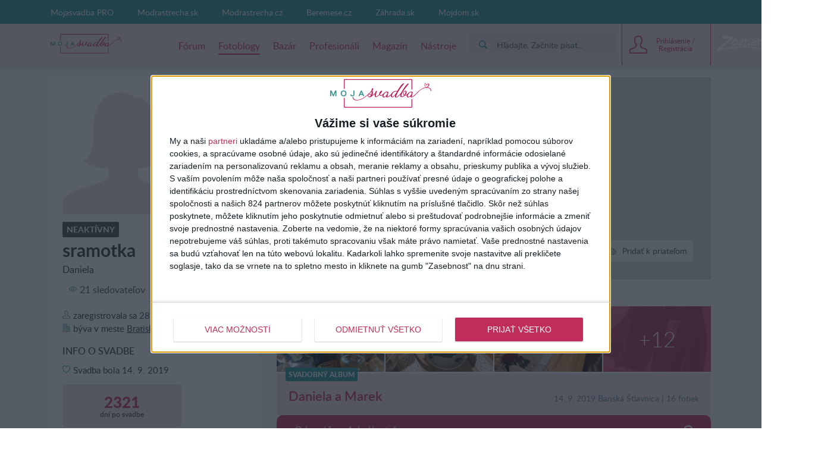

--- FILE ---
content_type: text/html; charset=utf-8
request_url: https://mojasvadba.zoznam.sk/blog/sramotka/
body_size: 22634
content:
<!DOCTYPE html><html lang="sk-sk"><head><link data-chunk="main" rel="stylesheet" href="/static/css/45.1bacdee7.chunk.css">
<link data-chunk="main" rel="stylesheet" href="/static/css/main.5d1dab67.chunk.css">
<link data-chunk="four-nets-photoblog-photoblog-router" rel="stylesheet" href="/static/css/1.f0a435f3.chunk.css">
<link data-chunk="four-nets-photoblog-photoblog-router" rel="stylesheet" href="/static/css/2.35a7b3a3.chunk.css">
<link data-chunk="four-nets-photoblog-photoblog-router" rel="stylesheet" href="/static/css/four-nets-photoblog-photoblog-router.cc56ade7.chunk.css"><link data-chunk="four-nets-photoblog-photoblog-router" rel="preload" as="style" href="/static/css/four-nets-photoblog-photoblog-router.cc56ade7.chunk.css">
<link data-chunk="four-nets-photoblog-photoblog-router" rel="preload" as="style" href="/static/css/2.35a7b3a3.chunk.css">
<link data-chunk="four-nets-photoblog-photoblog-router" rel="preload" as="style" href="/static/css/1.f0a435f3.chunk.css">
<link data-chunk="main" rel="preload" as="style" href="/static/css/main.5d1dab67.chunk.css">
<link data-chunk="main" rel="preload" as="style" href="/static/css/45.1bacdee7.chunk.css">
<link data-chunk="main" rel="preload" as="script" href="/static/js/runtime-main.103cc72f.js">
<link data-chunk="main" rel="preload" as="script" href="/static/js/45.7d64c235.chunk.js">
<link data-chunk="main" rel="preload" as="script" href="/static/js/main.806d9c06.chunk.js">
<link data-chunk="four-nets-photoblog-photoblog-router" rel="preload" as="script" href="/static/js/1.f4f166cd.chunk.js">
<link data-chunk="four-nets-photoblog-photoblog-router" rel="preload" as="script" href="/static/js/0.154d3b24.chunk.js">
<link data-chunk="four-nets-photoblog-photoblog-router" rel="preload" as="script" href="/static/js/2.254612b0.chunk.js">
<link data-chunk="four-nets-photoblog-photoblog-router" rel="preload" as="script" href="/static/js/3.b7924df5.chunk.js">
<link data-chunk="four-nets-photoblog-photoblog-router" rel="preload" as="script" href="/static/js/four-nets-photoblog-photoblog-router.2a36a47d.chunk.js"><script id="__LOADABLE_REQUIRED_CHUNKS__" type="application/json">[1,0,2,3,28]</script><script id="__LOADABLE_REQUIRED_CHUNKS___ext" type="application/json">{"namedChunks":["four-nets-photoblog-photoblog-router"]}</script>
<script defer data-chunk="main" src="/static/js/runtime-main.103cc72f.js"></script>
<script defer data-chunk="main" src="/static/js/45.7d64c235.chunk.js"></script>
<script defer data-chunk="main" src="/static/js/main.806d9c06.chunk.js"></script>
<script defer data-chunk="four-nets-photoblog-photoblog-router" src="/static/js/1.f4f166cd.chunk.js"></script>
<script defer data-chunk="four-nets-photoblog-photoblog-router" src="/static/js/0.154d3b24.chunk.js"></script>
<script defer data-chunk="four-nets-photoblog-photoblog-router" src="/static/js/2.254612b0.chunk.js"></script>
<script defer data-chunk="four-nets-photoblog-photoblog-router" src="/static/js/3.b7924df5.chunk.js"></script>
<script defer data-chunk="four-nets-photoblog-photoblog-router" src="/static/js/four-nets-photoblog-photoblog-router.2a36a47d.chunk.js"></script><meta charset="utf-8"><meta name="theme-color" content="#000000"><style>.cc-window{opacity:1;transition:opacity 1s ease;z-index:2147483640!important}.cc-window.cc-invisible{opacity:0}.cc-animate.cc-revoke{transition:transform 1s ease}.cc-animate.cc-revoke.cc-top{transform:translateY(-2em)}.cc-animate.cc-revoke.cc-bottom{transform:translateY(2em)}.cc-animate.cc-revoke.cc-active.cc-bottom,.cc-animate.cc-revoke.cc-active.cc-top,.cc-revoke:hover{transform:translateY(0)}.cc-grower{max-height:0;overflow:hidden;transition:max-height 1s}.cc-link,.cc-revoke:hover{text-decoration:underline}.cc-revoke,.cc-window{position:fixed;overflow:hidden;box-sizing:border-box;font-family:Helvetica,Calibri,Arial,sans-serif;font-size:16px;line-height:1.5em;display:-ms-flexbox;display:flex;-ms-flex-wrap:nowrap;flex-wrap:nowrap;z-index:9999}.cc-window.cc-static{position:static}.cc-window.cc-floating{padding:2em;max-width:24em;-ms-flex-direction:column;flex-direction:column}.cc-window.cc-banner{padding:1em 1.8em;width:100%;-ms-flex-direction:row;flex-direction:row}.cc-revoke{padding:.5em}.cc-header{font-size:18px;font-weight:700}.cc-btn,.cc-close,.cc-link,.cc-revoke{cursor:pointer}.cc-link{opacity:.8;display:inline-block;padding:.2em}.cc-link:hover{opacity:1}.cc-link:active,.cc-link:visited{color:initial}.cc-btn{display:block;padding:.4em .8em;font-size:.9em;font-weight:700;border-width:2px;border-style:solid;text-align:center;white-space:nowrap}.cc-highlight .cc-btn:first-child{background-color:transparent;border-color:transparent}.cc-highlight .cc-btn:first-child:focus,.cc-highlight .cc-btn:first-child:hover{background-color:transparent;text-decoration:underline}.cc-close{display:block;position:absolute;top:.5em;right:.5em;font-size:1.6em;opacity:.9;line-height:.75}.cc-close:focus,.cc-close:hover{opacity:1}.cc-revoke.cc-top{top:0;left:3em;border-bottom-left-radius:.5em;border-bottom-right-radius:.5em}.cc-revoke.cc-bottom{bottom:0;left:3em;border-top-left-radius:.5em;border-top-right-radius:.5em}.cc-revoke.cc-left{left:3em;right:unset}.cc-revoke.cc-right{right:3em;left:unset}.cc-top{top:1em}.cc-left{left:1em}.cc-right{right:1em}.cc-bottom{bottom:1em}.cc-floating>.cc-link{margin-bottom:1em}.cc-floating .cc-message{display:block;margin-bottom:1em}.cc-window.cc-floating .cc-compliance{-ms-flex:1 0 auto;flex:1 0 auto}.cc-window.cc-banner{-ms-flex-align:center;align-items:center}.cc-banner.cc-top{left:0;right:0;top:0}.cc-banner.cc-bottom{left:0;right:0;bottom:0}.cc-banner .cc-message{display:block;-ms-flex:1 1 auto;flex:1 1 auto;max-width:100%;margin-right:1em}.cc-compliance{display:-ms-flexbox;display:flex;-ms-flex-align:center;align-items:center;-ms-flex-line-pack:justify;align-content:space-between}.cc-floating .cc-compliance>.cc-btn{-ms-flex:1;flex:1}.cc-btn+.cc-btn{margin-left:.5em}@media print{.cc-revoke,.cc-window{display:none}}@media screen and (max-width:900px){.cc-btn{white-space:normal}}@media screen and (max-width:414px) and (orientation:portrait),screen and (max-width:736px) and (orientation:landscape){.cc-window.cc-top{top:0}.cc-window.cc-bottom{bottom:0}.cc-window.cc-banner,.cc-window.cc-floating,.cc-window.cc-left,.cc-window.cc-right{left:0;right:0}.cc-window.cc-banner{-ms-flex-direction:column;flex-direction:column}.cc-window.cc-banner .cc-compliance{-ms-flex:1 1 auto;flex:1 1 auto}.cc-window.cc-floating{max-width:none}.cc-window .cc-message{margin-bottom:1em}.cc-window.cc-banner{-ms-flex-align:unset;align-items:unset}.cc-window.cc-banner .cc-message{margin-right:0}}.cc-floating.cc-theme-classic{padding:1.2em;border-radius:5px}.cc-floating.cc-type-info.cc-theme-classic .cc-compliance{text-align:center;display:inline;-ms-flex:none;flex:none}.cc-theme-classic .cc-btn{border-radius:5px}.cc-theme-classic .cc-btn:last-child{min-width:140px}.cc-floating.cc-type-info.cc-theme-classic .cc-btn{display:inline-block}.cc-theme-edgeless.cc-window{padding:0}.cc-floating.cc-theme-edgeless .cc-message{margin:2em 2em 1.5em}.cc-banner.cc-theme-edgeless .cc-btn{margin:0;padding:.8em 1.8em;height:100%}.cc-banner.cc-theme-edgeless .cc-message{margin-left:1em}.cc-floating.cc-theme-edgeless .cc-btn+.cc-btn{margin-left:0}</style><link rel="manifest" href="/manifest.json"><link href="/static/css/45.1bacdee7.chunk.css" rel="stylesheet"><link href="/static/css/main.5d1dab67.chunk.css" rel="stylesheet"><title data-react-helmet="true">Fotoblog u&#x17E;&#xED;vate&#x13E;ky sramotka | Mojasvadba.sk</title> <meta data-react-helmet="true" name="google" content="notranslate"><meta data-react-helmet="true" http-equiv="Content-Language" content="sk-sk"><meta data-react-helmet="true" charset="UTF-8"><meta data-react-helmet="true" name="viewport" content="width=device-width, initial-scale=1"><meta data-react-helmet="true" name="msapplication-TileColor" content="#ffffff"><meta data-react-helmet="true" name="theme-color" content="#ffffff"><meta data-react-helmet="true" name="referrer" content="origin"><meta data-react-helmet="true" name="Author" content="4networks SK&amp;CZ (C) 2015-2020"><meta data-react-helmet="true" property="fb:app_id" content="373107819549117"><meta data-react-helmet="true" property="description" content><meta data-react-helmet="true" property="og:title" content="Fotoblog u&#x17E;&#xED;vate&#x13E;ky sramotka"><meta data-react-helmet="true" property="og:url" content="//blog/sramotka/"><meta data-react-helmet="true" property="og:image" content><meta data-react-helmet="true" property="og:image:width" content="150"><meta data-react-helmet="true" property="og:image:height" content="150"> <link data-react-helmet="true" rel="shortcut icon" href="/favicon/zoznam.sk/favicon.ico"><link data-react-helmet="true" rel="icon" type="image/png" sizes="16x16" href="/favicon/zoznam.sk/favicon-16x16.png"><link data-react-helmet="true" rel="icon" type="image/png" sizes="32x32" href="/favicon/zoznam.sk/favicon-32x32.png"><link data-react-helmet="true" rel="icon" type="image/png" sizes="96x96" href="/favicon/zoznam.sk/favicon-96x96.png"> <script data-react-helmet="true">(function(i,s,o,g,r,a,m){i['GoogleAnalyticsObject']=r;i[r]=i[r]||function(){(i[r].q=i[r].q||[]).push(arguments)},i[r].l=1*new Date();a=s.createElement(o),m=s.getElementsByTagName(o)[0];a.async=1;a.src=g;m.parentNode.insertBefore(a,m)})(window,document,'script','https://www.google-analytics.com/analytics.js','ga');
            (function(w,d,s,l,i){w[l]=w[l]||[];w[l].push({'gtm.start':
            new Date().getTime(),event:'gtm.js'});var f=d.getElementsByTagName(s)[0],
            j=d.createElement(s),dl=l!='dataLayer'?'&l='+l:'';j.async=true;j.src=
            'https://www.googletagmanager.com/gtm.js?id='+i+dl;f.parentNode.insertBefore(j,f);
            })(window,document,'script','dataLayer', 'GTM-5LXPMN8');</script><script data-react-helmet="true" async="true" src="https://www.googletagmanager.com/gtag/js?id=G-8L4ES8NB5C"></script><script data-react-helmet="true">
              window.dataLayer = window.dataLayer || [];
              function gtag(){dataLayer.push(arguments);}
              gtag('js', new Date());
            
              gtag('config', "G-8L4ES8NB5C");
            </script><script data-react-helmet="true">function gemius_pending(i) { window[i] = window[i] || function() {var x = window[i+'_pdata'] = window[i+'_pdata'] || []; x[x.length]=arguments;};};
    gemius_pending('gemius_hit'); gemius_pending('gemius_event'); gemius_pending('pp_gemius_hit'); gemius_pending('pp_gemius_event');</script><script data-react-helmet="true" type="text/javascript" async="true">(function() {
  var host = window.location.hostname;
  var element = document.createElement('script');
  var firstScript = document.getElementsByTagName('script')[0];
  var url = 'https://cmp.inmobi.com'
    .concat('/choice/', 'bP3pSgQmEGCFG', '/', host, '/choice.js?tag_version=V2');
  var uspTries = 0;
  var uspTriesLimit = 3;
  element.async = true;
  element.type = 'text/javascript';
  element.src = url;

  firstScript.parentNode.insertBefore(element, firstScript);

  function makeStub() {
    var TCF_LOCATOR_NAME = '__tcfapiLocator';
    var queue = [];
    var win = window;
    var cmpFrame;

    function addFrame() {
      var doc = win.document;
      var otherCMP = !!(win.frames[TCF_LOCATOR_NAME]);

      if (!otherCMP) {
        if (doc.body) {
          var iframe = doc.createElement('iframe');

          iframe.style.cssText = 'display:none';
          iframe.name = TCF_LOCATOR_NAME;
          doc.body.appendChild(iframe);
        } else {
          setTimeout(addFrame, 5);
        }
      }
      return !otherCMP;
    }

    function tcfAPIHandler() {
      var gdprApplies;
      var args = arguments;

      if (!args.length) {
        return queue;
      } else if (args[0] === 'setGdprApplies') {
        if (
          args.length > 3 &&
          args[2] === 2 &&
          typeof args[3] === 'boolean'
        ) {
          gdprApplies = args[3];
          if (typeof args[2] === 'function') {
            args[2]('set', true);
          }
        }
      } else if (args[0] === 'ping') {
        var retr = {
          gdprApplies: gdprApplies,
          cmpLoaded: false,
          cmpStatus: 'stub'
        };

        if (typeof args[2] === 'function') {
          args[2](retr);
        }
      } else {
        if(args[0] === 'init' && typeof args[3] === 'object') {
          args[3] = Object.assign(args[3], { tag_version: 'V2' });
        }
        queue.push(args);
      }
    }

    function postMessageEventHandler(event) {
      var msgIsString = typeof event.data === 'string';
      var json = {};

      try {
        if (msgIsString) {
          json = JSON.parse(event.data);
        } else {
          json = event.data;
        }
      } catch (ignore) {}

      var payload = json.__tcfapiCall;

      if (payload) {
        window.__tcfapi(
          payload.command,
          payload.version,
          function(retValue, success) {
            var returnMsg = {
              __tcfapiReturn: {
                returnValue: retValue,
                success: success,
                callId: payload.callId
              }
            };
            if (msgIsString) {
              returnMsg = JSON.stringify(returnMsg);
            }
            if (event && event.source && event.source.postMessage) {
              event.source.postMessage(returnMsg, '*');
            }
          },
          payload.parameter
        );
      }
    }

    while (win) {
      try {
        if (win.frames[TCF_LOCATOR_NAME]) {
          cmpFrame = win;
          break;
        }
      } catch (ignore) {}

      if (win === window.top) {
        break;
      }
      win = win.parent;
    }
    if (!cmpFrame) {
      addFrame();
      win.__tcfapi = tcfAPIHandler;
      win.addEventListener('message', postMessageEventHandler, false);
    }
  };

  makeStub();

  var uspStubFunction = function() {
    var arg = arguments;
    if (typeof window.__uspapi !== uspStubFunction) {
      setTimeout(function() {
        if (typeof window.__uspapi !== 'undefined') {
          window.__uspapi.apply(window.__uspapi, arg);
        }
      }, 500);
    }
  };

  var checkIfUspIsReady = function() {
    uspTries++;
    if (window.__uspapi === uspStubFunction && uspTries < uspTriesLimit) {
      console.warn('USP is not accessible');
    } else {
      clearInterval(uspInterval);
    }
  };

  if (typeof window.__uspapi === 'undefined') {
    window.__uspapi = uspStubFunction;
    var uspInterval = setInterval(checkIfUspIsReady, 6000);
  }
})();</script><script data-react-helmet="true" type="text/javascript">
                        var pp_gemius_identifier = 'nc.r4r8vJ.UOnFLuGmHnV5YUj_hpgGePIhZc92UU9Rf.u7';
                        var pp_gemius_use_cmp = true;
                        var pp_gemius_cmp_timeout = Infinity;
                    </script> </head><body class="wedding"><div id="root"><div><div class="main-wrapper-view_mainWrapper__1UIyU"><header><div class="header-view_header__3Sxpz "><nav class="header-view_navigation__37DzJ"><div class="partners-and-login-view_partnersAndLogin__2b486"><div class="partners-and-login-view_login__2MN6G"><div></div><a class="partner-link-view_partnerLink__2kqBL" href="/pro-landing/">Mojasvadba PRO</a><a href="//www.modrastrecha.sk" target="_blank" rel="noopenernoopener" class="partner-link-view_partnerLink__2kqBL">Modrastrecha.sk</a><a href="//www.modrastrecha.cz" target="_blank" rel="noopenernoopener" class="partner-link-view_partnerLink__2kqBL">Modrastrecha.cz</a><a href="//www.beremese.cz" target="_blank" rel="noopenernoopener" class="partner-link-view_partnerLink__2kqBL">Beremese.cz</a><a href="//www.zahrada.sk" target="_blank" rel="noopenernoopener" class="partner-link-view_partnerLink__2kqBL">Z&#xE1;hrada.sk</a><a href="http://mojdom.zoznam.sk" target="_blank" rel="noopenernoopener" class="partner-link-view_partnerLink__2kqBL">Mojdom.sk</a></div></div><div class="navigation-view_navigation__3DplY"><div class="navigation-view_navigationWrapper__F5yKg"><div class="navigation-view_centerer__mTrbM"><div><a href="/" class="logo-view_logo__1D-LM"><img class="logo-view_image__5RUCO" src="/static/media/wedding-sk-logo.3096ce12.svg" alt></a></div><nav class="navigation-view_nav__1dzNi "><ul class="navigation-view_list__2RbdJ"><li class="navigation-view_listItem__36b3n"><a href="/forum/"><span class="link-view_link__3h4tx"><span>F&#xF3;rum</span></span></a></li><li class="navigation-view_listItem__36b3n"><a style="text-decoration:none" aria-label="Fotoblogy" href="/blogs/"><span class="link-view_link__3h4tx link-view_link__active__1pThL">Fotoblogy</span></a></li><li class="navigation-view_listItem__36b3n"><a href="/market/"><span class="link-view_link__3h4tx"><span>Baz&#xE1;r</span></span></a></li><li class="navigation-view_listItem__36b3n"><a href="/catalog/"><span class="link-view_link__3h4tx"><span>Profesion&#xE1;li</span></span></a></li><li class="navigation-view_listItem__36b3n"><a style="text-decoration:none" aria-label="Magaz&#xED;n" href="/magazine/"><span class="link-view_link__3h4tx">Magaz&#xED;n</span></a></li><li class="navigation-view_listItem__36b3n"><a href="/tools"><span class="link-view_link__3h4tx"><span>N&#xE1;stroje</span></span></a></li></ul></nav><a href="https://www.zoznam.sk/" target="_blank" class="navigation-view_zoznamLink__241GI"><span class="svg-icon_image__2PjNo navigation-view_icon__1Zm5w"></span></a></div><div class="navigation-view_searchAndUser__3UJbU"><div class="navigation-view_search__1QEoy"><form class="form-view_form__3IImn navigation-view_form__3jMuT"><div class="relative rounded-md" style="min-width:200px"><div class="group"><div class="px-2 py-1 gap-2 flex items-center bg-primary-300"><div class="p-2 flex justify-center items-center rounded-sm text-[#1d8e8e] group-focus-within:text-white group-focus-within:bg-[#1d8e8e]"><svg fill="currentColor" height="14" width="14" version="1.1" xmlns="http://www.w3.org/2000/svg" xlink="http://www.w3.org/1999/xlink" x="0px" y="0px" viewBox="0 0 256 256" space="preserve"><path d="M104.7,184.7c-44.1,0-80-35.9-80-80s35.9-80,80-80s80,35.9,80,80S148.8,184.7,104.7,184.7z M249.5,218.2l-40.1-40.1
c-8.8,3-18.6,1.7-26.4-3.9c36.5-41.1,35.1-104.2-4.3-143.6c-40.8-40.8-107.3-40.8-148.1,0s-40.8,107.3,0,148.1
C70,218,133.1,219.5,174.1,183c5.6,7.8,6.9,17.6,3.9,26.4l40.1,40.1c8.6,8.7,22.7,8.7,31.3,0C258.2,240.9,258.2,226.8,249.5,218.2z"/></svg></div><div id="main-search-searchbox" class="w-full flex items-center"></div></div></div><div id="main-search-close-button" class="bg-white absolute shadow-md rounded-full -right-12 w-10 h-10 flex items-center justify-center font-bold text-gray-600 select-none cursor-pointer" style="top:calc(100% + 10px);display:none">X</div><div id="main-search-dropdown-container" class="absolute z-50 right-0 bg-white shadow-lg rounded-lg p-6 flex flex-col gap-4" style="display:none;top:calc(100% + 10px);width:700px;max-width:700px"><div class="grid grid-cols-2 grid-rows-2 gap-4"><div class="row-span-2 flex flex-col gap-4"><div id="main-search-thread-results"></div><div class="flex justify-center"><a id="threads-more-results-link" href="/search" target="_blank" class="px-8 py-2 rounded-sm text-sm font-bold bg-primary-600 hover:bg-primary-500 transition-colors duration-300 text-white no-underline">Zobrazi&#x165; &#x10F;al&#x161;ie diskusie</a></div></div><div class="col-start-2 flex flex-col gap-4"><div id="main-search-photoblog-results"></div><div class="flex justify-center"><a id="albums-more-results-link" href="/search" target="_blank" class="px-8 py-2 rounded-sm text-sm font-bold bg-primary-600 hover:bg-primary-500 transition-colors duration-300 text-white no-underline">Zobrazi&#x165; &#x10F;al&#x161;ie albumy</a></div></div><div class="col-start-2 flex flex-col gap-4"><div id="main-search-magazine-results"></div><div class="flex justify-center"><a id="magazine-more-results-link" href="/search" target="_blank" class="px-8 py-2 rounded-sm text-sm font-bold bg-primary-600 hover:bg-primary-500 transition-colors duration-300 text-white no-underline">Zobrazi&#x165; &#x10F;al&#x161;ie &#x10D;l&#xE1;nky</a></div></div></div></div></div><input type="text" class="form-view_input__swTh6" style="display:none"></form></div><div class="navigation-view_userPanel__2ihOB"><div class="user-panel-view_userPanel__3ZVI_"><div class="user-panel-view_noUser__2GjbR"><button class="user-panel-view_loginButton__7iGis"><span class="user-panel-view_centerer__2PnlB"><span class="svg-image_image__2jP6B svg-pure-icon_image__2kBPG user-panel-view_icon__nKxsK"></span><span class="svg-image_image__2jP6B svg-pure-icon_image__2kBPG user-panel-view_iconHover__3CyPh"></span><div class="loading-wrapper-view_loadingWrapper__3DZwe loading-wrapper-view_hasContent__gx-UP"><div class="loading-wrapper-view_content__NQQq9"><span class="user-panel-view_text__2kUed">Prihl&#xE1;senie / Registr&#xE1;cia</span></div></div></span></button></div><div class="user-panel-view_mobile__1E0ZQ"><div class="user-panel-button-view_userPanelButton__36Sms "><button class="user-panel-button-view_button__25jM8 " aria-label="User Panel Button 3"><span class="badge-wrapper-view_badgeWrapper__2VS7m"><span class="svg-image_image__2jP6B svg-pure-icon_image__2kBPG user-panel-button-view_icon__2qavX"></span><span class="badge-wrapper-view_badge__1lT-y"><span class="badge-view_badge__9tS0l "></span></span></span></button><div class="user-panel-button-view_menu__H1k-O"></div></div></div></div></div></div></div></div></nav></div></header><div class="main-wrapper-view_branding__1sx7p"><div class="google-dfp_wrapper__Tx2h- google-dfp_empty__3PRZn"><div id class="google-dfp_dfpBanner__1zgkv"></div></div></div><div class="main-wrapper-view_brandingPlaceholder__3D9RJ main-wrapper-view_brandingEmpty__267kY"></div><div class="main-wrapper-view_children__24VcS main-wrapper-view_brandingEmpty__267kY"><div class="loading-wrapper-view_loadingWrapper__3DZwe loading-wrapper-view_hasContent__gx-UP"><div class="loading-wrapper-view_content__NQQq9"><div class="main-wrapper-view_childrenInnerWrapper__1hnJd"><div class="user-blog_columns__Mluly"><div class="author-side_authorSide__2ak_1"><div class="cover_container__nwoWJ author-side_coverContainer__3heFE"><span class="image-view_image__1JFos image-view_aspectFill__2y4r4"><a href><img class="image-view_img__bUIhM" alt="coverphoto"></a></span><noscript><a href=""><img src="" alt="coverphoto" sizes="100px" srcSet="" class="image-view_img__bUIhM"/></a></noscript></div><a class="avatar_link__2JDX8" href="/blog/sramotka/"><span aria-label="Avatar sramotka" class="svg-image_image__2jP6B avatar_svg__1AVya avatar_avatar__1jrkZ author-side_avatar__2Q90r avatar_whiteBg__14J3N"></span></a><div class="author-side_header__3y8-d"><div class="author-side_profileSummary__3h_E-"><div class="badge_badge__3szwP author-name_badgeInactive__2oGJY badge_uppercase__gzacE"><span>Neakt&#xED;vny</span></div><h1 class="author-name_username__1ycBm">sramotka</h1><div class="user-summary-info_name__WdKvf">Daniela</div><div class="cover-buttons-user_container__1_8kC cover-buttons-user_mobileContainer__3lj4n"><div class="cover-button_button__3UVSC"><button class="cover-button_tag__1TrYj"><span class="cover-button_wrapper__19e8z"><span class="svg-icon_image__2PjNo cover-button_icon__1Bbrq"></span><span class="cover-button_label___SRPE"><span>Posla&#x165; s&#xFA;kromn&#xFA; spr&#xE1;vu</span></span></span></button><span class="cover-button_buttonLabel__2L4gw"><span>Posla&#x165; s&#xFA;kromn&#xFA; spr&#xE1;vu</span></span></div><div class="cover-button_button__3UVSC"><button class="cover-button_tag__1TrYj"><span class="cover-button_wrapper__19e8z"><span class="svg-icon_image__2PjNo cover-button_icon__1Bbrq"></span><span class="cover-button_label___SRPE"><span>Sledova&#x165;</span></span></span></button><span class="cover-button_buttonLabel__2L4gw"><span>Sledova&#x165;</span></span></div><div class="cover-button_button__3UVSC"><button class="cover-button_tag__1TrYj"><span class="cover-button_wrapper__19e8z"><span class="svg-icon_image__2PjNo cover-button_icon__1Bbrq"></span><span class="cover-button_label___SRPE"><span>Prida&#x165; k priate&#x13E;om</span></span></span></button><span class="cover-button_buttonLabel__2L4gw"><span>Prida&#x165; k priate&#x13E;om</span></span></div></div><div class="author-social-stats_friends__2ncJy"><button class="author-social-stats_friendsItem__1381f"><span class="svg-icon_image__2PjNo author-svg-icon_icon__3AHqJ"></span><span>21 sledovate&#x13E;ov</span></button><button class="author-social-stats_friendsItem__1381f"><span class="svg-icon_image__2PjNo author-svg-icon_icon__3AHqJ"></span><span>42 priate&#x13E;ov</span></button></div></div><div class="user-information_dateJoined__3JHKI"><span class="svg-icon_image__2PjNo author-svg-icon_icon__3AHqJ"></span><span>zaregistrovala sa</span>&#xA0;<!-- -->28. jan 2012</div><div class="user-information_county__2ukoi"><span class="svg-icon_image__2PjNo author-svg-icon_icon__3AHqJ"></span><span>b&#xFD;va v</span> <span>meste</span>&#xA0;<a class="user-information_link__2DZjp user-information_underline__34xHJ" href="/users_directory/?county=5">Bratislava</a></div><div class="user-information_sectionTitle__2koET"><span>Info o svadbe</span></div><div class="user-information_dateJoined__3JHKI"><span class="svg-icon_image__2PjNo author-svg-icon_icon__3AHqJ"></span><span>Svadba bola</span>&#xA0;<span>14. 9. 2019</span></div><div class="user-information_weddingDaysTill__zqR0-"><span><div class="user-information_days__M9j4_">2321</div> dn&#xED; po svadbe</span></div></div><button class="author-side_additionalInfoButton__2kdCi"><span>Zobrazi&#x165; viac inform&#xE1;ci&#xED;</span></button><div class="author-side_additionalInfo__373DK"><div class="author-activity_activity__DdK_l"><div class="author-activity_sectionTitle__3XwAq"><span>Aktivita</span></div><div class="author-activity_row__204Nh"><span class="svg-icon_image__2PjNo author-svg-icon_icon__3AHqJ"></span><span>6 pr&#xED;spevkov vo fotoblogoch</span></div><div class="author-activity_row__204Nh"><span class="svg-icon_image__2PjNo author-svg-icon_icon__3AHqJ"></span><span>49 pr&#xED;spevkov vo f&#xF3;re</span></div><a href="/market/predajca/sramotka/" class="author-activity_row__204Nh author-activity_underline__2HXf8"><span class="svg-icon_image__2PjNo author-svg-icon_icon__3AHqJ"></span><span>0 inzer&#xE1;tov</span></a></div><div class="author-activity_groups__war-k"><div class="author-activity_sectionTitle__3XwAq"><span>Skupiny</span></div><a class="author-activity_row__204Nh author-activity_transformNone__1nNP3 author-activity_underline__2HXf8" href="/group/470/detail/"><span class="svg-icon_image__2PjNo author-svg-icon_icon__3AHqJ"></span>Bratislava</a><a class="author-activity_row__204Nh author-activity_transformNone__1nNP3 author-activity_underline__2HXf8" href="/group/2140/detail/"><span class="svg-icon_image__2PjNo author-svg-icon_icon__3AHqJ"></span>Letom svetom - cestovanie</a><a class="author-activity_row__204Nh author-activity_transformNone__1nNP3 author-activity_underline__2HXf8" href="/group/2149/detail/"><span class="svg-icon_image__2PjNo author-svg-icon_icon__3AHqJ"></span>HANDMADE - in&#x161;pir&#xE1;cie a na&#x161;e v&#xFD;tvory</a><button class="fetch-more-button_button__RP0Eq author-activity_fetchMoreButton__LHmxR"><span class="fetch-more-button_container__14aHN"><span>na&#x10D;&#xED;taj viac</span></span></button></div><div class="author-liked-photoblogs_groups__3rmEf"><div class="author-liked-photoblogs_sectionTitle__1WVBv"><span>Sledovan&#xE9; fotoblogy (25)</span></div><div class="author-liked-photoblogs_halfRow__VPNyd"><a class="avatar_avatar__1jrkZ author-liked-photoblogs_smallAvatar__3MBQi" href="/catalog/vendor/salonsarah/"><span class="image-view_image__1JFos image-view_landscape__2oeE1 image-view_background__3x5t3 image-view_aspectFill__2y4r4 image-view_aspectRatio__3Uh3u"><img class="image-view_img__bUIhM" sizes="(min-width: 64rem) 80px,50px" alt><span class="image-view_aspect__2ks2v image-view_block__29pFk" style="padding-top:100%"></span></span><noscript><a href="https://static.4nets.sk/photo/65/621665/avatar/44161074_1600.jpg"><img src="https://static.4nets.sk/photo/65/621665/avatar/44161074_1600.jpg" alt="" sizes="100px" srcSet="https://static.4nets.sk/photo/65/621665/avatar/44161074_16r.jpg 16w, https://static.4nets.sk/photo/65/621665/avatar/44161074_150.jpg 100w, https://static.4nets.sk/photo/65/621665/avatar/44161074_1600.jpg 100w, https://static.4nets.sk/photo/65/621665/avatar/44161074_32r.jpg 32w, https://static.4nets.sk/photo/65/621665/avatar/44161074_50r.jpg 50w, https://static.4nets.sk/photo/65/621665/avatar/44161074_90.jpg 90w" class="image-view_img__bUIhM"/></a></noscript></a><a class="author-liked-photoblogs_usernameElipsis__EdbwN" href="/catalog/vendor/salonsarah/">salonsarah</a></div><div class="author-liked-photoblogs_halfRow__VPNyd"><a class="avatar_avatar__1jrkZ author-liked-photoblogs_smallAvatar__3MBQi" href="/blog/hatsepset/"><span class="image-view_image__1JFos image-view_landscape__2oeE1 image-view_background__3x5t3 image-view_aspectFill__2y4r4 image-view_aspectRatio__3Uh3u"><img class="image-view_img__bUIhM" sizes="(min-width: 64rem) 80px,50px" alt><span class="image-view_aspect__2ks2v image-view_block__29pFk" style="padding-top:100%"></span></span><noscript><a href="https://static.4nets.sk/photo/99/405899/avatar/49183313_1600.jpg"><img src="https://static.4nets.sk/photo/99/405899/avatar/49183313_1600.jpg" alt="" sizes="100px" srcSet="https://static.4nets.sk/photo/99/405899/avatar/49183313_16r.jpg 16w, https://static.4nets.sk/photo/99/405899/avatar/49183313_150.jpg 150w, https://static.4nets.sk/photo/99/405899/avatar/49183313_1600.jpg 637w, https://static.4nets.sk/photo/99/405899/avatar/49183313_32r.jpg 32w, https://static.4nets.sk/photo/99/405899/avatar/49183313_50r.jpg 50w, https://static.4nets.sk/photo/99/405899/avatar/49183313_90.jpg 90w" class="image-view_img__bUIhM"/></a></noscript></a><a class="author-liked-photoblogs_usernameElipsis__EdbwN" href="/blog/hatsepset/">hatsepset</a></div><div class="author-liked-photoblogs_halfRow__VPNyd"><a class="avatar_avatar__1jrkZ author-liked-photoblogs_smallAvatar__3MBQi" href="/catalog/vendor/giovanna_2/"><span class="image-view_image__1JFos image-view_landscape__2oeE1 image-view_background__3x5t3 image-view_aspectFill__2y4r4 image-view_aspectRatio__3Uh3u"><img class="image-view_img__bUIhM" sizes="(min-width: 64rem) 80px,50px" alt><span class="image-view_aspect__2ks2v image-view_block__29pFk" style="padding-top:100%"></span></span><noscript><a href="https://static.4nets.sk/photo/90/337990/avatar/40733788_1600.jpg"><img src="https://static.4nets.sk/photo/90/337990/avatar/40733788_1600.jpg" alt="" sizes="100px" srcSet="https://static.4nets.sk/photo/90/337990/avatar/40733788_16r.jpg 16w, https://static.4nets.sk/photo/90/337990/avatar/40733788_150.jpg 133w, https://static.4nets.sk/photo/90/337990/avatar/40733788_1600.jpg 133w, https://static.4nets.sk/photo/90/337990/avatar/40733788_32r.jpg 32w, https://static.4nets.sk/photo/90/337990/avatar/40733788_50r.jpg 50w, https://static.4nets.sk/photo/90/337990/avatar/40733788_90.jpg 90w" class="image-view_img__bUIhM"/></a></noscript></a><a class="author-liked-photoblogs_usernameElipsis__EdbwN" href="/catalog/vendor/giovanna_2/">giovanna_2</a></div><div class="author-liked-photoblogs_halfRow__VPNyd"><a class="avatar_link__2JDX8" href="/blog/monikalukaseliskazuzka/"><span aria-label="Avatar monikalukaseliskazuzka" class="svg-image_image__2jP6B avatar_svg__1AVya avatar_avatar__1jrkZ author-liked-photoblogs_smallAvatar__3MBQi avatar_whiteBg__14J3N"></span></a><a class="author-liked-photoblogs_usernameElipsis__EdbwN" href="/blog/monikalukaseliskazuzka/">monikalukaseliskazuzka</a></div><div class="author-liked-photoblogs_halfRow__VPNyd"><a class="avatar_link__2JDX8" href="/blog/verushka0106/"><span aria-label="Avatar verushka0106" class="svg-image_image__2jP6B avatar_svg__1AVya avatar_avatar__1jrkZ author-liked-photoblogs_smallAvatar__3MBQi avatar_whiteBg__14J3N"></span></a><a class="author-liked-photoblogs_usernameElipsis__EdbwN" href="/blog/verushka0106/">verushka0106</a></div><div class="author-liked-photoblogs_halfRow__VPNyd"><a class="avatar_avatar__1jrkZ author-liked-photoblogs_smallAvatar__3MBQi" href="/catalog/vendor/svadby_podla_ely/"><span class="image-view_image__1JFos image-view_landscape__2oeE1 image-view_background__3x5t3 image-view_aspectFill__2y4r4 image-view_aspectRatio__3Uh3u"><img class="image-view_img__bUIhM" sizes="(min-width: 64rem) 80px,50px" alt><span class="image-view_aspect__2ks2v image-view_block__29pFk" style="padding-top:100%"></span></span><noscript><a href="https://static.4nets.sk/photo/41/794441/avatar/43252477_1600.jpg"><img src="https://static.4nets.sk/photo/41/794441/avatar/43252477_1600.jpg" alt="" sizes="100px" srcSet="https://static.4nets.sk/photo/41/794441/avatar/43252477_16r.jpg 16w, https://static.4nets.sk/photo/41/794441/avatar/43252477_150.jpg 150w, https://static.4nets.sk/photo/41/794441/avatar/43252477_1600.jpg 1046w, https://static.4nets.sk/photo/41/794441/avatar/43252477_32r.jpg 32w, https://static.4nets.sk/photo/41/794441/avatar/43252477_50r.jpg 50w, https://static.4nets.sk/photo/41/794441/avatar/43252477_90.jpg 90w" class="image-view_img__bUIhM"/></a></noscript></a><a class="author-liked-photoblogs_usernameElipsis__EdbwN" href="/catalog/vendor/svadby_podla_ely/">svadby_podla_ely</a></div><button class="fetch-more-button_button__RP0Eq author-liked-photoblogs_fetchMoreButton__F-iLI"><span class="fetch-more-button_container__14aHN"><span>na&#x10D;&#xED;taj viac</span></span></button></div><div class="author-side-collections_collections__2VgNI"><div class="author-side-collections_sectionTitle__24C4b"><span>Kolekcie</span></div><ul class="author-side-collections_collectionList__1a-CA"><li class="author-side-collections_collectionItem__2y1Z4"><a class="author-side-collections_collectionLink__2YCOM" href="/blog/sramotka/collection/ucesy-225/"><div class="author-side-collections_collectionImages__3-HOC"><div><span class="image-view_image__1JFos image-view_background__3x5t3 image-view_aspectFill__2y4r4"><img class="image-view_img__bUIhM" alt></span><noscript><a href="https://static.4nets.sk/photo/71/320971/album/10122552_720.jpg"><img src="https://static.4nets.sk/photo/71/320971/album/10122552_720.jpg" alt="" sizes="100px" srcSet="https://static.4nets.sk/photo/71/320971/album/10122552_100.jpg 200w, https://static.4nets.sk/photo/71/320971/album/10122552_224.jpg 448w, https://static.4nets.sk/photo/71/320971/album/10122552_165.jpg 165w, https://static.4nets.sk/photo/71/320971/album/10122552_720.jpg 720w, https://static.4nets.sk/photo/71/320971/album/10122552_64.jpg 128w" class="image-view_img__bUIhM"/></a></noscript></div></div><span class="author-side-collections_collectionTitle__kpZmR">ucesy</span></a></li><li class="author-side-collections_collectionItem__2y1Z4"><a class="author-side-collections_collectionLink__2YCOM" href="/blog/sramotka/collection/kytice-120/"><div class="author-side-collections_collectionImages__3-HOC"><div><span class="image-view_image__1JFos image-view_background__3x5t3 image-view_aspectFill__2y4r4"><img class="image-view_img__bUIhM" alt></span><noscript><a href="https://static.4nets.sk/photo/11/335011/album/6621249_s1600x1600.jpg"><img src="https://static.4nets.sk/photo/11/335011/album/6621249_s1600x1600.jpg" alt="" sizes="100px" srcSet="https://static.4nets.sk/photo/11/335011/album/6621249_100.jpg 65w, https://static.4nets.sk/photo/11/335011/album/6621249_224.jpg 146w, https://static.4nets.sk/photo/11/335011/album/6621249_720.jpg 390w, https://static.4nets.sk/photo/11/335011/album/6621249_s1600x1600.jpg 390w, https://static.4nets.sk/photo/11/335011/album/6621249_64.jpg 42w" class="image-view_img__bUIhM"/></a></noscript></div><div><span class="image-view_image__1JFos image-view_background__3x5t3 image-view_aspectFill__2y4r4"><img class="image-view_img__bUIhM" alt></span><noscript><a href="https://static.4nets.sk/photo/56/435956/album/10072105_s1600x1600.jpg"><img src="https://static.4nets.sk/photo/56/435956/album/10072105_s1600x1600.jpg" alt="" sizes="100px" srcSet="https://static.4nets.sk/photo/56/435956/album/10072105_100.jpg 136w, https://static.4nets.sk/photo/56/435956/album/10072105_224.jpg 305w, https://static.4nets.sk/photo/56/435956/album/10072105_165.jpg 165w, https://static.4nets.sk/photo/56/435956/album/10072105_720.jpg 640w, https://static.4nets.sk/photo/56/435956/album/10072105_s1600x1600.jpg 640w, https://static.4nets.sk/photo/56/435956/album/10072105_64.jpg 87w" class="image-view_img__bUIhM"/></a></noscript></div><div><span class="image-view_image__1JFos image-view_background__3x5t3 image-view_aspectFill__2y4r4"><img class="image-view_img__bUIhM" alt></span><noscript><a href="https://static.4nets.sk/photo/40/162940/album/5190973_s1600x1600.jpg"><img src="https://static.4nets.sk/photo/40/162940/album/5190973_s1600x1600.jpg" alt="" sizes="100px" srcSet="https://static.4nets.sk/photo/40/162940/album/5190973_100.jpg 87w, https://static.4nets.sk/photo/40/162940/album/5190973_224.jpg 194w, https://static.4nets.sk/photo/40/162940/album/5190973_165.jpg 143w, https://static.4nets.sk/photo/40/162940/album/5190973_720.jpg 330w, https://static.4nets.sk/photo/40/162940/album/5190973_s1600x1600.jpg 330w, https://static.4nets.sk/photo/40/162940/album/5190973_64.jpg 55w" class="image-view_img__bUIhM"/></a></noscript></div></div><span class="author-side-collections_collectionTitle__kpZmR">kytice</span></a></li><li class="author-side-collections_collectionItem__2y1Z4"><a class="author-side-collections_collectionLink__2YCOM" href="/blog/sramotka/collection/torty-96/"><div class="author-side-collections_collectionImages__3-HOC"><div><span class="image-view_image__1JFos image-view_background__3x5t3 image-view_aspectFill__2y4r4"><img class="image-view_img__bUIhM" alt></span><noscript><a href="https://static.4nets.sk/photo/97/438197/album/10945008_s1600x1600.jpg"><img src="https://static.4nets.sk/photo/97/438197/album/10945008_s1600x1600.jpg" alt="" sizes="100px" srcSet="https://static.4nets.sk/photo/97/438197/album/10945008_100.jpg 75w, https://static.4nets.sk/photo/97/438197/album/10945008_224.jpg 124w, https://static.4nets.sk/photo/97/438197/album/10945008_165.jpg 124w, https://static.4nets.sk/photo/97/438197/album/10945008_720.jpg 124w, https://static.4nets.sk/photo/97/438197/album/10945008_s1600x1600.jpg 124w, https://static.4nets.sk/photo/97/438197/album/10945008_64.jpg 48w" class="image-view_img__bUIhM"/></a></noscript></div></div><span class="author-side-collections_collectionTitle__kpZmR">torty</span></a></li><li class="author-side-collections_collectionItem__2y1Z4"><a class="author-side-collections_collectionLink__2YCOM" href="/blog/sramotka/collection/vyzdoba-163/"><div class="author-side-collections_collectionImages__3-HOC"><div><span class="image-view_image__1JFos image-view_background__3x5t3 image-view_aspectFill__2y4r4"><img class="image-view_img__bUIhM" alt></span><noscript><a href="https://static.4nets.sk/photo/20/373320/album/6032191_s1600x1600.jpg"><img src="https://static.4nets.sk/photo/20/373320/album/6032191_s1600x1600.jpg" alt="" sizes="100px" srcSet="https://static.4nets.sk/photo/20/373320/album/6032191_100.jpg 83w, https://static.4nets.sk/photo/20/373320/album/6032191_224.jpg 185w, https://static.4nets.sk/photo/20/373320/album/6032191_165.jpg 137w, https://static.4nets.sk/photo/20/373320/album/6032191_720.jpg 596w, https://static.4nets.sk/photo/20/373320/album/6032191_s1600x1600.jpg 600w, https://static.4nets.sk/photo/20/373320/album/6032191_64.jpg 53w" class="image-view_img__bUIhM"/></a></noscript></div><div><span class="image-view_image__1JFos image-view_background__3x5t3 image-view_aspectFill__2y4r4"><img class="image-view_img__bUIhM" alt></span><noscript><a href="https://static.4nets.sk/photo/55/335255/album/3670741_s1600x1600.jpg"><img src="https://static.4nets.sk/photo/55/335255/album/3670741_s1600x1600.jpg" alt="" sizes="100px" srcSet="https://static.4nets.sk/photo/55/335255/album/3670741_100.jpg 150w, https://static.4nets.sk/photo/55/335255/album/3670741_224.jpg 335w, https://static.4nets.sk/photo/55/335255/album/3670741_165.jpg 165w, https://static.4nets.sk/photo/55/335255/album/3670741_720.jpg 500w, https://static.4nets.sk/photo/55/335255/album/3670741_s1600x1600.jpg 500w, https://static.4nets.sk/photo/55/335255/album/3670741_64.jpg 96w" class="image-view_img__bUIhM"/></a></noscript></div></div><span class="author-side-collections_collectionTitle__kpZmR">vyzdoba</span></a></li><li class="author-side-collections_collectionItem__2y1Z4"><a class="author-side-collections_collectionLink__2YCOM" href="/blog/sramotka/collection/dekoracia-7/"><div class="author-side-collections_collectionImages__3-HOC"><div><span class="image-view_image__1JFos image-view_background__3x5t3 image-view_aspectFill__2y4r4"><img class="image-view_img__bUIhM" alt></span><noscript><a href="https://static.4nets.sk/photo/67/396367/album/10301167_s1600x1600.jpg"><img src="https://static.4nets.sk/photo/67/396367/album/10301167_s1600x1600.jpg" alt="" sizes="100px" srcSet="https://static.4nets.sk/photo/67/396367/album/10301167_100.jpg 100w, https://static.4nets.sk/photo/67/396367/album/10301167_224.jpg 224w, https://static.4nets.sk/photo/67/396367/album/10301167_165.jpg 165w, https://static.4nets.sk/photo/67/396367/album/10301167_720.jpg 500w, https://static.4nets.sk/photo/67/396367/album/10301167_120.jpg 120w, https://static.4nets.sk/photo/67/396367/album/10301167_s1600x1600.jpg 500w, https://static.4nets.sk/photo/67/396367/album/10301167_64.jpg 64w, https://static.4nets.sk/photo/67/396367/album/10301167_464.jpg 464w, https://static.4nets.sk/photo/67/396367/album/10301167_60.jpg 60w" class="image-view_img__bUIhM"/></a></noscript></div><div><span class="image-view_image__1JFos image-view_background__3x5t3 image-view_aspectFill__2y4r4"><img class="image-view_img__bUIhM" alt></span><noscript><a href="https://static.4nets.sk/photo/34/113534/album/2716799_s1600x1600.jpg"><img src="https://static.4nets.sk/photo/34/113534/album/2716799_s1600x1600.jpg" alt="" sizes="100px" srcSet="https://static.4nets.sk/photo/34/113534/album/2716799_100.jpg 91w, https://static.4nets.sk/photo/34/113534/album/2716799_224.jpg 204w, https://static.4nets.sk/photo/34/113534/album/2716799_165.jpg 150w, https://static.4nets.sk/photo/34/113534/album/2716799_720.jpg 300w, https://static.4nets.sk/photo/34/113534/album/2716799_s1600x1600.jpg 300w, https://static.4nets.sk/photo/34/113534/album/2716799_64.jpg 58w" class="image-view_img__bUIhM"/></a></noscript></div><div><span class="image-view_image__1JFos image-view_background__3x5t3 image-view_aspectFill__2y4r4"><img class="image-view_img__bUIhM" alt></span><noscript><a href="https://static.4nets.sk/photo/03/395003/album/9310854_720.jpg"><img src="https://static.4nets.sk/photo/03/395003/album/9310854_720.jpg" alt="" sizes="100px" srcSet="https://static.4nets.sk/photo/03/395003/album/9310854_100.jpg 100w, https://static.4nets.sk/photo/03/395003/album/9310854_224.jpg 224w, https://static.4nets.sk/photo/03/395003/album/9310854_165.jpg 165w, https://static.4nets.sk/photo/03/395003/album/9310854_720.jpg 520w, https://static.4nets.sk/photo/03/395003/album/9310854_120.jpg 120w, https://static.4nets.sk/photo/03/395003/album/9310854_64.jpg 64w, https://static.4nets.sk/photo/03/395003/album/9310854_464.jpg 464w, https://static.4nets.sk/photo/03/395003/album/9310854_60.jpg 60w" class="image-view_img__bUIhM"/></a></noscript></div></div><span class="author-side-collections_collectionTitle__kpZmR">dekoracia</span></a></li><li class="author-side-collections_collectionItem__2y1Z4"><a class="author-side-collections_collectionLink__2YCOM" href="/blog/sramotka/collection/stolovanie-4/"><div class="author-side-collections_collectionImages__3-HOC"></div><span class="author-side-collections_collectionTitle__kpZmR">stolovanie</span></a></li><li class="author-side-collections_collectionItem__2y1Z4"><a class="author-side-collections_collectionLink__2YCOM" href="/blog/sramotka/collection/napady-93/"><div class="author-side-collections_collectionImages__3-HOC"><div><span class="image-view_image__1JFos image-view_background__3x5t3 image-view_aspectFill__2y4r4"><img class="image-view_img__bUIhM" alt></span><noscript><a href="https://static.4nets.sk/photo/31/385031/album/7821139_720.jpg"><img src="https://static.4nets.sk/photo/31/385031/album/7821139_720.jpg" alt="" sizes="100px" srcSet="https://static.4nets.sk/photo/31/385031/album/7821139_100.jpg 91w, https://static.4nets.sk/photo/31/385031/album/7821139_224.jpg 203w, https://static.4nets.sk/photo/31/385031/album/7821139_165.jpg 150w, https://static.4nets.sk/photo/31/385031/album/7821139_720.jpg 363w, https://static.4nets.sk/photo/31/385031/album/7821139_64.jpg 58w" class="image-view_img__bUIhM"/></a></noscript></div></div><span class="author-side-collections_collectionTitle__kpZmR">napady....</span></a></li><li class="author-side-collections_collectionItem__2y1Z4"><a class="author-side-collections_collectionLink__2YCOM" href="/blog/sramotka/collection/licenie-23/"><div class="author-side-collections_collectionImages__3-HOC"></div><span class="author-side-collections_collectionTitle__kpZmR">licenie</span></a></li><li class="author-side-collections_collectionItem__2y1Z4"><a class="author-side-collections_collectionLink__2YCOM" href="/blog/sramotka/collection/svadobne-pohare-5/"><div class="author-side-collections_collectionImages__3-HOC"></div><span class="author-side-collections_collectionTitle__kpZmR">svadobne pohare</span></a></li><li class="author-side-collections_collectionItem__2y1Z4"><a class="author-side-collections_collectionLink__2YCOM" href="/blog/sramotka/collection/arazna-na-stol/"><div class="author-side-collections_collectionImages__3-HOC"></div><span class="author-side-collections_collectionTitle__kpZmR">arazna na stol</span></a></li><li class="author-side-collections_collectionItem__2y1Z4"><a class="author-side-collections_collectionLink__2YCOM" href="/blog/sramotka/collection/kvetinky-3/"><div class="author-side-collections_collectionImages__3-HOC"><div><span class="image-view_image__1JFos image-view_background__3x5t3 image-view_aspectFill__2y4r4"><img class="image-view_img__bUIhM" alt></span><noscript><a href="https://static.4nets.sk/photo/81/456581/album/11443857_720.jpg"><img src="https://static.4nets.sk/photo/81/456581/album/11443857_720.jpg" alt="" sizes="100px" srcSet="https://static.4nets.sk/photo/81/456581/album/11443857_100.jpg 150w, https://static.4nets.sk/photo/81/456581/album/11443857_224.jpg 337w, https://static.4nets.sk/photo/81/456581/album/11443857_165.jpg 165w, https://static.4nets.sk/photo/81/456581/album/11443857_720.jpg 720w, https://static.4nets.sk/photo/81/456581/album/11443857_64.jpg 96w" class="image-view_img__bUIhM"/></a></noscript></div></div><span class="author-side-collections_collectionTitle__kpZmR">kvetinky</span></a></li><li class="author-side-collections_collectionItem__2y1Z4"><a class="author-side-collections_collectionLink__2YCOM" href="/blog/sramotka/collection/svadobne-saty-25/"><div class="author-side-collections_collectionImages__3-HOC"><div><span class="image-view_image__1JFos image-view_background__3x5t3 image-view_aspectFill__2y4r4"><img class="image-view_img__bUIhM" alt></span><noscript><a href="https://static.4nets.sk/photo/95/906595/album/47352821_s1600x1600.jpg"><img src="https://static.4nets.sk/photo/95/906595/album/47352821_s1600x1600.jpg" alt="" sizes="100px" srcSet="https://static.4nets.sk/photo/95/906595/album/47352821_100.jpg 71w, https://static.4nets.sk/photo/95/906595/album/47352821_224.jpg 160w, https://static.4nets.sk/photo/95/906595/album/47352821_165.jpg 118w, https://static.4nets.sk/photo/95/906595/album/47352821_720.jpg 514w, https://static.4nets.sk/photo/95/906595/album/47352821_s1600x1600.jpg 1000w, https://static.4nets.sk/photo/95/906595/album/47352821_64.jpg 46w" class="image-view_img__bUIhM"/></a></noscript></div></div><span class="author-side-collections_collectionTitle__kpZmR">svadobne saty</span></a></li><li class="author-side-collections_collectionItem__2y1Z4"><a class="author-side-collections_collectionLink__2YCOM" href="/blog/sramotka/collection/inspiracia-24/"><div class="author-side-collections_collectionImages__3-HOC"><div><span class="image-view_image__1JFos image-view_background__3x5t3 image-view_aspectFill__2y4r4"><img class="image-view_img__bUIhM" alt></span><noscript><a href="https://static.4nets.sk/photo/05/12805/album/10261660_s1600x1600.jpg"><img src="https://static.4nets.sk/photo/05/12805/album/10261660_s1600x1600.jpg" alt="" sizes="100px" srcSet="https://static.4nets.sk/photo/05/12805/album/10261660_100.jpg 75w, https://static.4nets.sk/photo/05/12805/album/10261660_224.jpg 169w, https://static.4nets.sk/photo/05/12805/album/10261660_165.jpg 124w, https://static.4nets.sk/photo/05/12805/album/10261660_720.jpg 543w, https://static.4nets.sk/photo/05/12805/album/10261660_s1600x1600.jpg 598w, https://static.4nets.sk/photo/05/12805/album/10261660_64.jpg 48w" class="image-view_img__bUIhM"/></a></noscript></div></div><span class="author-side-collections_collectionTitle__kpZmR">inspiracia</span></a></li><li class="author-side-collections_collectionItem__2y1Z4"><a class="author-side-collections_collectionLink__2YCOM" href="/blog/sramotka/collection/inspiracia-21/"><div class="author-side-collections_collectionImages__3-HOC"><div><span class="image-view_image__1JFos image-view_background__3x5t3 image-view_aspectFill__2y4r4"><img class="image-view_img__bUIhM" alt></span><noscript><a href="https://static.4nets.sk/photo/93/117293/album/7277804_s1600x1600.jpg"><img src="https://static.4nets.sk/photo/93/117293/album/7277804_s1600x1600.jpg" alt="" sizes="100px" srcSet="https://static.4nets.sk/photo/93/117293/album/7277804_100.jpg 92w, https://static.4nets.sk/photo/93/117293/album/7277804_224.jpg 205w, https://static.4nets.sk/photo/93/117293/album/7277804_165.jpg 151w, https://static.4nets.sk/photo/93/117293/album/7277804_720.jpg 660w, https://static.4nets.sk/photo/93/117293/album/7277804_s1600x1600.jpg 1050w, https://static.4nets.sk/photo/93/117293/album/7277804_64.jpg 59w" class="image-view_img__bUIhM"/></a></noscript></div><div><span class="image-view_image__1JFos image-view_background__3x5t3 image-view_aspectFill__2y4r4"><img class="image-view_img__bUIhM" alt></span><noscript><a href="https://static.4nets.sk/photo/93/117293/album/7277806_720.jpg"><img src="https://static.4nets.sk/photo/93/117293/album/7277806_720.jpg" alt="" sizes="100px" srcSet="https://static.4nets.sk/photo/93/117293/album/7277806_100.jpg 140w, https://static.4nets.sk/photo/93/117293/album/7277806_224.jpg 314w, https://static.4nets.sk/photo/93/117293/album/7277806_165.jpg 165w, https://static.4nets.sk/photo/93/117293/album/7277806_720.jpg 720w, https://static.4nets.sk/photo/93/117293/album/7277806_64.jpg 90w" class="image-view_img__bUIhM"/></a></noscript></div><div><span class="image-view_image__1JFos image-view_background__3x5t3 image-view_aspectFill__2y4r4"><img class="image-view_img__bUIhM" alt></span><noscript><a href="https://static.4nets.sk/photo/43/377143/album/6349728_s1600x1600.jpg"><img src="https://static.4nets.sk/photo/43/377143/album/6349728_s1600x1600.jpg" alt="" sizes="100px" srcSet="https://static.4nets.sk/photo/43/377143/album/6349728_100.jpg 236w, https://static.4nets.sk/photo/43/377143/album/6349728_224.jpg 529w, https://static.4nets.sk/photo/43/377143/album/6349728_165.jpg 165w, https://static.4nets.sk/photo/43/377143/album/6349728_720.jpg 635w, https://static.4nets.sk/photo/43/377143/album/6349728_s1600x1600.jpg 635w, https://static.4nets.sk/photo/43/377143/album/6349728_64.jpg 151w" class="image-view_img__bUIhM"/></a></noscript></div></div><span class="author-side-collections_collectionTitle__kpZmR">inspiracia</span></a></li><li class="author-side-collections_collectionItem__2y1Z4"><a class="author-side-collections_collectionLink__2YCOM" href="/blog/sramotka/collection/zadaj-nazov-tvojej-novej-kolekcie-napr-ucesy-700/"><div class="author-side-collections_collectionImages__3-HOC"><div><span class="image-view_image__1JFos image-view_background__3x5t3 image-view_aspectFill__2y4r4"><img class="image-view_img__bUIhM" alt></span><noscript><a href="https://static.4nets.sk/photo/73/163073/album/45703737_s1600x1600.jpg"><img src="https://static.4nets.sk/photo/73/163073/album/45703737_s1600x1600.jpg" alt="" sizes="100px" srcSet="https://static.4nets.sk/photo/73/163073/album/45703737_100.jpg 150w, https://static.4nets.sk/photo/73/163073/album/45703737_224.jpg 337w, https://static.4nets.sk/photo/73/163073/album/45703737_165.jpg 165w, https://static.4nets.sk/photo/73/163073/album/45703737_720.jpg 720w, https://static.4nets.sk/photo/73/163073/album/45703737_s1600x1600.jpg 960w, https://static.4nets.sk/photo/73/163073/album/45703737_64.jpg 96w" class="image-view_img__bUIhM"/></a></noscript></div></div><span class="author-side-collections_collectionTitle__kpZmR">Zadaj n&#xE1;zov Tvojej nov...</span></a></li></ul></div><div class="google-dfp_wrapper__Tx2h- google-dfp_empty__3PRZn"><div id class="google-dfp_dfpBanner__1zgkv"></div></div></div></div><div><div class="cover_container__nwoWJ user-blog_coverContainer__3KgPH"><span class="image-view_image__1JFos image-view_aspectFill__2y4r4"><a href><img class="image-view_img__bUIhM" alt="coverphoto"></a></span><noscript><a href=""><img src="" alt="coverphoto" sizes="100px" srcSet="" class="image-view_img__bUIhM"/></a></noscript><div class="cover_buttons__3sqVQ"><div class="cover-buttons-user_container__1_8kC"><div class="cover-button_button__3UVSC"><button class="cover-button_tag__1TrYj"><span class="cover-button_wrapper__19e8z"><span class="svg-icon_image__2PjNo cover-button_icon__1Bbrq"></span><span class="cover-button_label___SRPE"><span>Posla&#x165; s&#xFA;kromn&#xFA; spr&#xE1;vu</span></span></span></button><span class="cover-button_buttonLabel__2L4gw"><span>Posla&#x165; s&#xFA;kromn&#xFA; spr&#xE1;vu</span></span></div><div class="cover-button_button__3UVSC"><button class="cover-button_tag__1TrYj"><span class="cover-button_wrapper__19e8z"><span class="svg-icon_image__2PjNo cover-button_icon__1Bbrq"></span><span class="cover-button_label___SRPE"><span>Sledova&#x165;</span></span></span></button><span class="cover-button_buttonLabel__2L4gw"><span>Sledova&#x165;</span></span></div><div class="cover-button_button__3UVSC"><button class="cover-button_tag__1TrYj"><span class="cover-button_wrapper__19e8z"><span class="svg-icon_image__2PjNo cover-button_icon__1Bbrq"></span><span class="cover-button_label___SRPE"><span>Prida&#x165; k priate&#x13E;om</span></span></span></button><span class="cover-button_buttonLabel__2L4gw"><span>Prida&#x165; k priate&#x13E;om</span></span></div></div></div></div><div class="user-blog_column__19Dwm"><div class="wedding-album_wrapper__2ejY_"><ul class="vendor-showcase_images__19qRr"><li class="vendor-showcase_listImage__2gJHx"><button class="image_imageWrapper__3IMUC vendor-showcase_weddingStyledImage__N1bAe"><span class="image-view_image__1JFos image-view_background__3x5t3 image-view_aspectFill__2y4r4"><img class="image-view_img__bUIhM" sizes="(min-width: 48rem) 480px,340px" alt="Daniela{{_AND_}}Marek - Obr&#xE1;zok &#x10D;. 1"></span><noscript><a href="https://static.4nets.sk/photo/84/449584/album/48421934_s1600x1600.jpg"><img src="https://static.4nets.sk/photo/84/449584/album/48421934_s1600x1600.jpg" alt="Daniela{{_AND_}}Marek - Obrázok č. 1" sizes="100px" srcSet="https://static.4nets.sk/photo/84/449584/album/48421934_100.jpg 75w, https://static.4nets.sk/photo/84/449584/album/48421934_224.jpg 168w, https://static.4nets.sk/photo/84/449584/album/48421934_165.jpg 124w, https://static.4nets.sk/photo/84/449584/album/48421934_720.jpg 540w, https://static.4nets.sk/photo/84/449584/album/48421934_s1600x1600.jpg 1200w, https://static.4nets.sk/photo/84/449584/album/48421934_64.jpg 48w" class="image-view_img__bUIhM"/></a></noscript></button></li><li class="vendor-showcase_listImage__2gJHx"><button class="image_imageWrapper__3IMUC vendor-showcase_weddingStyledImage__N1bAe"><span class="image-view_image__1JFos image-view_background__3x5t3 image-view_aspectFill__2y4r4"><img class="image-view_img__bUIhM" sizes="(min-width: 48rem) 480px,340px" alt="Daniela{{_AND_}}Marek - Obr&#xE1;zok &#x10D;. 2"></span><noscript><a href="https://static.4nets.sk/photo/84/449584/album/48421935_s1600x1600.jpg"><img src="https://static.4nets.sk/photo/84/449584/album/48421935_s1600x1600.jpg" alt="Daniela{{_AND_}}Marek - Obrázok č. 2" sizes="100px" srcSet="https://static.4nets.sk/photo/84/449584/album/48421935_100.jpg 75w, https://static.4nets.sk/photo/84/449584/album/48421935_224.jpg 168w, https://static.4nets.sk/photo/84/449584/album/48421935_165.jpg 124w, https://static.4nets.sk/photo/84/449584/album/48421935_720.jpg 540w, https://static.4nets.sk/photo/84/449584/album/48421935_s1600x1600.jpg 1062w, https://static.4nets.sk/photo/84/449584/album/48421935_64.jpg 48w" class="image-view_img__bUIhM"/></a></noscript></button></li><li class="vendor-showcase_listImage__2gJHx"><button class="image_imageWrapper__3IMUC vendor-showcase_weddingStyledImage__N1bAe"><span class="image-view_image__1JFos image-view_background__3x5t3 image-view_aspectFill__2y4r4"><img class="image-view_img__bUIhM" sizes="(min-width: 48rem) 480px,340px" alt="Daniela{{_AND_}}Marek - Obr&#xE1;zok &#x10D;. 3"></span><noscript><a href="https://static.4nets.sk/photo/84/449584/album/48421936_s1600x1600.jpg"><img src="https://static.4nets.sk/photo/84/449584/album/48421936_s1600x1600.jpg" alt="Daniela{{_AND_}}Marek - Obrázok č. 3" sizes="100px" srcSet="https://static.4nets.sk/photo/84/449584/album/48421936_100.jpg 75w, https://static.4nets.sk/photo/84/449584/album/48421936_224.jpg 168w, https://static.4nets.sk/photo/84/449584/album/48421936_165.jpg 124w, https://static.4nets.sk/photo/84/449584/album/48421936_720.jpg 540w, https://static.4nets.sk/photo/84/449584/album/48421936_s1600x1600.jpg 1062w, https://static.4nets.sk/photo/84/449584/album/48421936_64.jpg 48w" class="image-view_img__bUIhM"/></a></noscript></button></li><li class="vendor-showcase_listImage__2gJHx"><div class="vendor-showcase_moreImages__1gX6o"><span class="vendor-showcase_imageCount__2V2iL">+12</span></div><button class="image_imageWrapper__3IMUC vendor-showcase_weddingStyledImage__N1bAe"><span class="image-view_image__1JFos image-view_background__3x5t3 image-view_aspectFill__2y4r4"><img class="image-view_img__bUIhM" sizes="(min-width: 48rem) 480px,340px" alt="Daniela{{_AND_}}Marek - Obr&#xE1;zok &#x10D;. 4"></span><noscript><a href="https://static.4nets.sk/photo/84/449584/album/48421937_s1600x1600.jpg"><img src="https://static.4nets.sk/photo/84/449584/album/48421937_s1600x1600.jpg" alt="Daniela{{_AND_}}Marek - Obrázok č. 4" sizes="100px" srcSet="https://static.4nets.sk/photo/84/449584/album/48421937_100.jpg 75w, https://static.4nets.sk/photo/84/449584/album/48421937_224.jpg 168w, https://static.4nets.sk/photo/84/449584/album/48421937_165.jpg 124w, https://static.4nets.sk/photo/84/449584/album/48421937_720.jpg 540w, https://static.4nets.sk/photo/84/449584/album/48421937_s1600x1600.jpg 1062w, https://static.4nets.sk/photo/84/449584/album/48421937_64.jpg 48w" class="image-view_img__bUIhM"/></a></noscript></button></li></ul><div class="wedding-album_infoWrapper__3yqfr"><div class="wedding-album_badge__saOOL"><span>Svadobn&#xFD; album</span></div><a class="wedding-album_title__3rmGF" href="/blog/sramotka/album/daniela-a-marek-5lw6d3/">Daniela a Marek</a><div class="wedding-album_info__3O7V5"><span>14. 9. 2019</span> <!-- -->Bansk&#xE1; &#x160;tiavnica<!-- --> |<!-- --> <span>16 fotiek</span></div></div></div><div class="user-brands_wrapper__1y5-1"><div class="loading-wrapper-view_loadingWrapper__3DZwe loading-wrapper-view_hasContent__gx-UP"><div class="loading-wrapper-view_content__NQQq9"><button class="user-brands_heading__3aP5t"><span>Odpor&#xFA;&#x10D;am 4 dod&#xE1;vate&#x13E;ov</span><div class="user-brands_iconWrapper__1Gnxn"><span class="svg-icon_image__2PjNo user-brands_icon__3PnwS"></span></div></button><div class="user-brands_userBrands__2kMCX"><div class="user-brand_item__1RQeQ"><div class="user-brand_user__2rQ3m"><div class="user-brand_service__25yoR">v&#xFD;zdoba</div><span class="user-brand_brand__1mARt">Kvetinarstvo EVa</span></div><div class="user-brand_description__3Wco-"><span>odpor&#xFA;&#x10D;a</span></div></div><div class="user-brand_item__1RQeQ"><div class="user-brand_user__2rQ3m"><div class="user-brand_service__25yoR">kvety</div><span class="user-brand_brand__1mARt">Kvetinarstvo Margaretka (Rusovce)</span></div><div class="user-brand_description__3Wco-"><span>odpor&#xFA;&#x10D;a</span></div></div><div class="user-brand_item__1RQeQ"><div class="user-brand_user__2rQ3m"><div class="user-brand_service__25yoR">torta</div><span class="user-brand_brand__1mARt">Cakes by Mi&#x161;a, Bansk&#xE1; &#x160;tiavnica</span></div><div class="user-brand_description__3Wco-"><span>odpor&#xFA;&#x10D;a</span></div></div><div class="user-brand_item__1RQeQ"><div class="user-brand_user__2rQ3m"><div class="user-brand_service__25yoR">hostina</div><span class="user-brand_brand__1mARt">Chata West Po&#x10D;&#xFA;vadlo</span></div><div class="user-brand_description__3Wco-"><span>odpor&#xFA;&#x10D;a</span></div></div></div></div></div></div><div class="feed-filter_container__1vdRG"><a aria-current="page" class="feed-filter_button__2E8PL feed-filter_active__3Q67k" href="/blog/sramotka/"><span>V&#x161;etky pr&#xED;spevky</span></a><a class="feed-filter_button__2E8PL" href="/blog/sramotka/?post_type=POST_SHORT_MESSAGE"><span>Kr&#xE1;tke spr&#xE1;vy</span></a><a class="feed-filter_button__2E8PL" href="/blog/sramotka/?post_type=POST_ALBUM"><span>Albumy</span></a></div><div class="feed_wrapper__2O8Um"><div class="feed_container__122Mq"><div class="feed-post_post__2DeRm"><div class="header_header__xSpmc"><div class="header_avatarWrapper__3fImd"><a class="avatar_link__2JDX8" href="/blog/sramotka/"><span aria-label="Avatar sramotka" class="svg-image_image__2jP6B avatar_svg__1AVya avatar_avatar__1jrkZ avatar_whiteBg__14J3N"></span></a></div><div class="header_user__2-ypu"><div class="header_username__LSNel"><a class="header_link__2ur7Y" href="/blog/sramotka/">sramotka</a></div><a class="header_lastChangeTime__3cXoP" href="/blog/sramotka/album/svadobny-den-xj8anv/"><span class="svg-icon_image__2PjNo header_icon__2b0Eg"></span>16. sep 2019</a></div></div><ul class="feed-images-preview_images__6I9wS"><li class="feed-images-preview_listImage__GKxum feed-images-preview_halfImage__1eRq1"><button class="image_imageWrapper__3IMUC"><span class="image-view_image__1JFos image-view_background__3x5t3 image-view_aspectFill__2y4r4"><img class="image-view_img__bUIhM" sizes="(min-width: 48rem) 480px,340px" alt="Svadobny den - Obr&#xE1;zok &#x10D;. 1"></span><noscript><a href="https://static.4nets.sk/photo/84/449584/album/48413595_s1600x1600.jpg"><img src="https://static.4nets.sk/photo/84/449584/album/48413595_s1600x1600.jpg" alt="Svadobny den - Obrázok č. 1" sizes="100px" srcSet="https://static.4nets.sk/photo/84/449584/album/48413595_s1600x1600.jpg 1062w, https://static.4nets.sk/photo/84/449584/album/48413595_224.jpg 168w, https://static.4nets.sk/photo/84/449584/album/48413595_100.jpg 75w, https://static.4nets.sk/photo/84/449584/album/48413595_165.jpg 124w, https://static.4nets.sk/photo/84/449584/album/48413595_64.jpg 48w, https://static.4nets.sk/photo/84/449584/album/48413595_720.jpg 540w" class="image-view_img__bUIhM"/></a></noscript></button></li><li class="feed-images-preview_listImage__GKxum feed-images-preview_halfImage__1eRq1"><button class="image_imageWrapper__3IMUC"><span class="image-view_image__1JFos image-view_background__3x5t3 image-view_aspectFill__2y4r4"><img class="image-view_img__bUIhM" sizes="(min-width: 48rem) 480px,340px" alt="Svadobny den - Obr&#xE1;zok &#x10D;. 2"></span><noscript><a href="https://static.4nets.sk/photo/84/449584/album/48413596_s1600x1600.jpg"><img src="https://static.4nets.sk/photo/84/449584/album/48413596_s1600x1600.jpg" alt="Svadobny den - Obrázok č. 2" sizes="100px" srcSet="https://static.4nets.sk/photo/84/449584/album/48413596_s1600x1600.jpg 1062w, https://static.4nets.sk/photo/84/449584/album/48413596_224.jpg 168w, https://static.4nets.sk/photo/84/449584/album/48413596_100.jpg 75w, https://static.4nets.sk/photo/84/449584/album/48413596_165.jpg 124w, https://static.4nets.sk/photo/84/449584/album/48413596_64.jpg 48w, https://static.4nets.sk/photo/84/449584/album/48413596_720.jpg 540w" class="image-view_img__bUIhM"/></a></noscript></button></li><li class="feed-images-preview_listImage__GKxum feed-images-preview_halfImage__1eRq1"><button class="image_imageWrapper__3IMUC"><span class="image-view_image__1JFos image-view_background__3x5t3 image-view_aspectFill__2y4r4"><img class="image-view_img__bUIhM" sizes="(min-width: 48rem) 480px,340px" alt="Svadobny den - Obr&#xE1;zok &#x10D;. 3"></span><noscript><a href="https://static.4nets.sk/photo/84/449584/album/48413597_s1600x1600.jpg"><img src="https://static.4nets.sk/photo/84/449584/album/48413597_s1600x1600.jpg" alt="Svadobny den - Obrázok č. 3" sizes="100px" srcSet="https://static.4nets.sk/photo/84/449584/album/48413597_s1600x1600.jpg 1062w, https://static.4nets.sk/photo/84/449584/album/48413597_224.jpg 168w, https://static.4nets.sk/photo/84/449584/album/48413597_100.jpg 75w, https://static.4nets.sk/photo/84/449584/album/48413597_165.jpg 124w, https://static.4nets.sk/photo/84/449584/album/48413597_64.jpg 48w, https://static.4nets.sk/photo/84/449584/album/48413597_720.jpg 540w" class="image-view_img__bUIhM"/></a></noscript></button></li></ul><div class="feed-post_spaceHolder__2LzDU"></div><a class="feed-post_link__1qnQ0" href="/blog/sramotka/album/svadobny-den-xj8anv/"><h3 class="feed-post_albumTitle__3cL8G">Svadobny den </h3></a><span class="feed-post_count__26ofx">(<span>22 fotiek</span>)</span><div class="feed-post_badges__2UMKx"></div></div><div class="footer_footer__1rEyE"><button class="button_button__R8Pnt post-likers-button_button__BpXz4"><span class="button_container__3WGq6"><span class="post-likers-button_likeCount__si4hI"><span class="svg-icon_image__2PjNo post-likers-button_icon__3x5TV"></span>2</span></span></button><button class="button_button__R8Pnt like-button_feedButton__3zZdZ"><span class="button_container__3WGq6"><span>P&#xE1;&#x10D;i sa mi to</span></span></button><button class="button_button__R8Pnt"><span class="button_container__3WGq6"><span class="svg-icon_image__2PjNo footer_icon__2JbqZ"></span><span>komentova&#x165;</span></span></button><button class="button_button__R8Pnt"><span class="button_container__3WGq6"><span class="svg-icon_image__2PjNo footer_icon__2JbqZ"></span><span>viac</span></span></button></div><div class="feed-post_post__2DeRm"><div class="header_header__xSpmc"><div class="header_avatarWrapper__3fImd"><a class="avatar_link__2JDX8" href="/blog/sramotka/"><span aria-label="Avatar sramotka" class="svg-image_image__2jP6B avatar_svg__1AVya avatar_avatar__1jrkZ avatar_whiteBg__14J3N"></span></a></div><div class="header_user__2-ypu"><div class="header_username__LSNel"><a class="header_link__2ur7Y" href="/blog/sramotka/">sramotka</a></div><a class="header_lastChangeTime__3cXoP" href="/blog/sramotka/message/uz-len-1den-a-s1itxb/"><span class="svg-icon_image__2PjNo header_icon__2b0Eg"></span>12. sep 2019</a></div></div><p class="feed-post_textContent__3Hv5Q">Uz len 1den a &#x1F470;&#x1F935;</p></div><div class="footer_footer__1rEyE"><button class="button_button__R8Pnt post-likers-button_button__BpXz4"><span class="button_container__3WGq6"><span class="post-likers-button_likeCount__si4hI"><span class="svg-icon_image__2PjNo post-likers-button_icon__3x5TV"></span>2</span></span></button><button class="button_button__R8Pnt like-button_feedButton__3zZdZ"><span class="button_container__3WGq6"><span>P&#xE1;&#x10D;i sa mi to</span></span></button><button class="button_button__R8Pnt"><span class="button_container__3WGq6"><span class="svg-icon_image__2PjNo footer_icon__2JbqZ"></span><span>Koment&#xE1;re</span><span class="footer_commentCount__2YSVI">(<!-- -->2<!-- -->)</span></span></button><button class="button_button__R8Pnt"><span class="button_container__3WGq6"><span class="svg-icon_image__2PjNo footer_icon__2JbqZ"></span><span>viac</span></span></button></div><div class="feed-post_post__2DeRm"><div class="header_header__xSpmc"><div class="header_avatarWrapper__3fImd"><a class="avatar_link__2JDX8" href="/blog/sramotka/"><span aria-label="Avatar sramotka" class="svg-image_image__2jP6B avatar_svg__1AVya avatar_avatar__1jrkZ avatar_whiteBg__14J3N"></span></a></div><div class="header_user__2-ypu"><div class="header_username__LSNel"><a class="header_link__2ur7Y" href="/blog/sramotka/">sramotka</a></div><a class="header_lastChangeTime__3cXoP" href="/blog/sramotka/message/svadobne-nechtiky-hotove-x3a6lb/"><span class="svg-icon_image__2PjNo header_icon__2b0Eg"></span>11. sep 2019</a></div></div><p class="feed-post_textContent__3Hv5Q">Svadobne nechtiky hotov&#xE9;</p><ul class="feed-images-preview_images__6I9wS"><li class="feed-images-preview_listImage__GKxum feed-images-preview_halfImage__1eRq1"><button class="image_imageWrapper__3IMUC"><span class="image-view_image__1JFos image_image__3sBWT image-view_portrait__20Z62 image-view_background__3x5t3 image-view_aspectFill__2y4r4 image-view_aspectRatio__3Uh3u"><img class="image-view_img__bUIhM" sizes="(min-width: 48rem) 480px,340px" alt="Svadobne nechtiky hotov&#xE9; - Obr&#xE1;zok &#x10D;. 1"><span class="image-view_aspect__2ks2v image-view_block__29pFk" style="padding-top:133.33333333333331%"></span></span><noscript><a href="https://static.4nets.sk/photo/84/449584/album/48406440_s1600x1600.jpg"><img src="https://static.4nets.sk/photo/84/449584/album/48406440_s1600x1600.jpg" alt="Svadobne nechtiky hotové - Obrázok č. 1" sizes="100px" srcSet="https://static.4nets.sk/photo/84/449584/album/48406440_s1600x1600.jpg 1200w, https://static.4nets.sk/photo/84/449584/album/48406440_224.jpg 168w, https://static.4nets.sk/photo/84/449584/album/48406440_100.jpg 75w, https://static.4nets.sk/photo/84/449584/album/48406440_165.jpg 124w, https://static.4nets.sk/photo/84/449584/album/48406440_64.jpg 48w, https://static.4nets.sk/photo/84/449584/album/48406440_720.jpg 540w" class="image-view_img__bUIhM"/></a></noscript></button></li></ul></div><div class="footer_footer__1rEyE"><button class="button_button__R8Pnt post-likers-button_button__BpXz4"><span class="button_container__3WGq6"><span class="post-likers-button_likeCount__si4hI"><span class="svg-icon_image__2PjNo post-likers-button_icon__3x5TV"></span>8</span></span></button><button class="button_button__R8Pnt like-button_feedButton__3zZdZ"><span class="button_container__3WGq6"><span>P&#xE1;&#x10D;i sa mi to</span></span></button><button class="button_button__R8Pnt"><span class="button_container__3WGq6"><span class="svg-icon_image__2PjNo footer_icon__2JbqZ"></span><span>komentova&#x165;</span></span></button><button class="button_button__R8Pnt"><span class="button_container__3WGq6"><span class="svg-icon_image__2PjNo footer_icon__2JbqZ"></span><span>viac</span></span></button></div></div></div><div class="user-blog_fetchMoreWrapper__F-36f"></div></div></div></div><div class="google-dfp_wrapper__Tx2h- google-dfp_empty__3PRZn"><div id class="google-dfp_dfpBanner__1zgkv"></div></div></div><div class="main-wrapper-view_skyscraperWrapper__1qLj-"><div class="main-wrapper-view_skyscraper__1peKL"><div class="google-dfp_wrapper__Tx2h- google-dfp_empty__3PRZn"><div id class="google-dfp_dfpBanner__1zgkv"></div></div></div></div></div></div><div style="top:0" class="google-dfp_interscrollerWrapper__2AlFE"><div class="google-dfp_interscroller__1-zeX"><div class="google-dfp_wrapper__Tx2h- google-dfp_small__1vHKr google-dfp_empty__3PRZn"><div id class="google-dfp_dfpBanner__1zgkv"></div></div></div></div></div><div class="footer_margin__2cE-Q"></div><footer class="footer_footer__1jyhv"><ul class="footer_columns__3VaqR"><li class="column_column__3tHR4"><ul class="column_rows__3Uauu"><li class="row_row__Foafh"><h3 class="row_title__1qQAO">Komu m&#xF4;&#x17E;e&#x161; nap&#xED;sa&#x165;</h3><ul class="row_children__2zbvI"><li class="row_child__2-LeZ"><a href="mailto:info@mojasvadba.sk" target="_blank" rel="noopener nofollow " class="link_link__2n7ze" style="white-space:pre">info@mojasvadba.sk</a></li><li class="row_child__2-LeZ"><a href="mailto:bugs@mojasvadba.sk" target="_blank" rel="noopener nofollow " class="link_link__2n7ze" style="white-space:pre">Nahl&#xE1;si&#x165; chybu</a></li><li class="row_child__2-LeZ"><span class="action_container__1AdUe"><button class="action_action__1PhKC">M&#xE1;m ot&#xE1;zku na admina</button></span></li></ul></li></ul></li><li class="column_column__3tHR4"><ul class="column_rows__3Uauu"><li class="row_row__Foafh"><h3 class="row_title__1qQAO">Verzia str&#xE1;nky</h3><ul class="row_children__2zbvI"><li class="row_child__2-LeZ"><span class="action_container__1AdUe action_mobileOnly__-XaGJ"><button class="action_action__1PhKC">Prejs&#x165; na PC verziu</button></span></li></ul></li><li class="row_row__Foafh"><h3 class="row_title__1qQAO">U&#x17E;ite&#x10D;n&#xE9; odkazy</h3><ul class="row_children__2zbvI"><li class="row_child__2-LeZ"><a class="link_link__2n7ze" style="white-space:pre" href="/rules">Podmienky pou&#x17E;&#xED;vania</a></li><li class="row_child__2-LeZ"><a class="link_link__2n7ze" style="white-space:pre" href="/cookie-policy">Cookie pravidl&#xE1;</a></li><li class="row_child__2-LeZ"><a class="link_link__2n7ze" style="white-space:pre" href="/about-privacy">Ochrana osobn&#xFD;ch &#xFA;dajov</a></li><li class="row_child__2-LeZ"><a class="link_link__2n7ze" style="white-space:pre" href="/users_directory">Zoznam pou&#x17E;&#xED;vate&#x13E;ov</a></li></ul></li></ul></li><li class="column_column__3tHR4"><ul class="column_rows__3Uauu"><li class="row_row__Foafh"><h3 class="row_title__1qQAO">Reklama u n&#xE1;s</h3><ul class="row_children__2zbvI"><li class="row_child__2-LeZ"><a class="link_link__2n7ze" style="white-space:pre" href="/pro-landing/">Profil Profesion&#xE1;la za 14 &#x20AC; bez DPH</a></li><li class="row_child__2-LeZ"><a href="https://www.seethestats.com/site/mojasvadba.sk" target="_blank" rel="noopener nofollow " class="link_link__2n7ze" style="white-space:pre">N&#xE1;v&#x161;tevnos&#x165; pod&#x13E;a Google</a></li><li class="row_child__2-LeZ"><a href="https://static.4nets.sk/docs/mojasvadba.zoznam.sk-ads.pdf" target="_blank" rel="noopener nofollow " class="link_link__2n7ze" style="white-space:pre">Inzercia</a></li><li class="row_child__2-LeZ"><a href="mailto:inzerce@mojasvadba.sk" target="_blank" rel="noopener nofollow " class="link_link__2n7ze" style="white-space:pre">inzercia@mojasvadba.sk</a></li></ul></li><li class="row_row__Foafh"><h3 class="row_title__1qQAO">Ak u&#x17E; u n&#xE1;s reklamu m&#xE1;te</h3><ul class="row_children__2zbvI"><li class="row_child__2-LeZ"><a class="link_link__2n7ze" style="white-space:pre" href="/pro/">Prihl&#xE1;senie - Moja Svadba PRO</a></li></ul></li></ul></li><li class="column_column__3tHR4"><ul class="column_rows__3Uauu"><li class="row_row__Foafh"><h3 class="row_title__1qQAO">Soci&#xE1;lne siete</h3><ul class="row_children__2zbvI"><li class="row_child__2-LeZ"><a href="https://www.facebook.com/Mojasvadba.sk" target="_blank" rel="noopener nofollow noopener" title="Moja Svadba na Facebooku" class="icon_icon__1SW43" aria-label="Moja Svadba na Facebooku"><span class="svg-icon-view_image__YgNNk icon_icon__1SW43"></span></a></li><li class="row_child__2-LeZ"><a href="https://pinterest.com/mojasvadba/" target="_blank" rel="noopener nofollow noopener" title="Moja Svadba na Pinterest" class="icon_icon__1SW43" aria-label="Moja Svadba na Pinterest"><span class="svg-icon-view_image__YgNNk icon_icon__1SW43"></span></a></li><li class="row_child__2-LeZ"><a href="https://www.instagram.com/mojasvadba/" target="_blank" rel="noopener nofollow noopener" title="Moja Svadba na Instagrame" class="icon_icon__1SW43" aria-label="Moja Svadba na Instagrame"><span class="svg-icon-view_image__YgNNk icon_icon__1SW43"></span></a></li></ul></li><li class="row_row__Foafh"><h3 class="row_title__1qQAO"></h3><ul class="row_children__2zbvI" style="display:flex;align-items:center"><li class="row_child__2-LeZ"><a href="https://moja.tatrabanka.sk/cgi-bin/e-commerce/start/help?type=cardpay_vbv_help&amp;amp;lang=sk" target="_blank" rel="noopener nofollow noopener" title="visa" class="image_image__2-6qS"><span class="image-view_image__1JFos image-view_fill__1689C"><img class="image-view_img__bUIhM" alt="visa"></span><noscript><a href="/static/images/vbyvisa-155.4decb85d.png"><img src="/static/images/vbyvisa-155.4decb85d.png" alt="visa" sizes="100px" srcSet="/static/images/vbyvisa-155.4decb85d.png 155w" class="image-view_img__bUIhM"/></a></noscript></a></li><li class="row_child__2-LeZ" style="margin-top:15px"><a href="https://www.mastercard.us/en-us/consumers/payment-technologies/securecode.html" target="_blank" rel="noopener nofollow noopener" title="mastercard" class="image_image__2-6qS"><span class="image-view_image__1JFos image-view_fill__1689C"><img class="image-view_img__bUIhM" alt="mastercard"></span><noscript><a href="/static/images/mc_idcheck_black-177.e9206cc0.png"><img src="/static/images/mc_idcheck_black-177.e9206cc0.png" alt="mastercard" sizes="100px" srcSet="/static/images/mc_idcheck_black-177.e9206cc0.png 177w" class="image-view_img__bUIhM"/></a></noscript></a></li></ul></li></ul></li></ul><div class="footer_copyright__IcNkQ"><p class="footer_text__nmCFh">&#xA9; 2026 4networks SK&amp;CZ, s.r.o.</p></div></footer><noscript class="main-wrapper-view_noscript__WhTfs"><div class="main-wrapper-view_noscriptWarning__Catlq">Upozornenie: V nastaveniach svojho prehliadača si zapni JavaScript. Bez toho stránka nebude fungovať.</div></noscript></div></div><div style="position:fixed;bottom:-150px;width:100%;height:150px;background:white;z-index:100;display:none" class="transition-all duration-500"><div style="width:100%;position:relative;display:flex;justify-content:center"><div style="position:absolute;top:-28px;right:0;background:#0000007a;color:white;padding:5px 10px">Zavrie&#x165; reklamu</div><div id="div-gpt-ad-1680003698449-0" style="height:150px"></div></div></div></div><script>window.__DATA__={"apollo":{"UserProfileNode:VXNlclByb2ZpbGVOb2RlOjQ0OTU4NA==":{"id":"VXNlclByb2ZpbGVOb2RlOjQ0OTU4NA==","__typename":"UserProfileNode","isVendor":false,"vendor":null,"sex":1,"avatar":null,"name":"Daniela","aboutMe":"","age":null,"county":{"__ref":"CountyNode:Q291bnR5Tm9kZTo1"}},"CountyNode:Q291bnR5Tm9kZToz":{"id":"Q291bnR5Tm9kZToz","__typename":"CountyNode","name":"Banská Štiavnica"},"CountryNode:Q291bnRyeU5vZGU6MQ==":{"id":"Q291bnRyeU5vZGU6MQ==","__typename":"CountryNode","name":"SLOVAKIA"},"WeddingNode:V2VkZGluZ05vZGU6NDQ5NTg0":{"id":"V2VkZGluZ05vZGU6NDQ5NTg0","__typename":"WeddingNode","info":"","weddingCity":" Banská Štiavnica ","weddingDate":"2019-09-14","county":{"__ref":"CountyNode:Q291bnR5Tm9kZToz"},"country":{"__ref":"CountryNode:Q291bnRyeU5vZGU6MQ=="}},"PhotoBlogNode:UGhvdG9CbG9nTm9kZToyOTk2MTc=":{"id":"UGhvdG9CbG9nTm9kZToyOTk2MTc=","__typename":"PhotoBlogNode","likesCount":21,"description":"","isLikedByViewer":false,"details":{"__ref":"WeddingNode:V2VkZGluZ05vZGU6NDQ5NTg0"},"weddingAlbum":{"__ref":"PostNode:UG9zdE5vZGU6NjkwNzAxNA=="},"albumsCount":1,"articlesCount":0,"siteInfo":"","user":{"__ref":"UserNode:VXNlck5vZGU6NDQ5NTg0"},"coverImage":null,"collections":{"__typename":"CollectionNodeConnection","edges":[{"__typename":"CollectionNodeEdge","node":{"__ref":"CollectionNode:Q29sbGVjdGlvbk5vZGU6MTQxMDM="}},{"__typename":"CollectionNodeEdge","node":{"__ref":"CollectionNode:Q29sbGVjdGlvbk5vZGU6MTQxOTE="}},{"__typename":"CollectionNodeEdge","node":{"__ref":"CollectionNode:Q29sbGVjdGlvbk5vZGU6MTQxOTI="}},{"__typename":"CollectionNodeEdge","node":{"__ref":"CollectionNode:Q29sbGVjdGlvbk5vZGU6MTQxOTM="}},{"__typename":"CollectionNodeEdge","node":{"__ref":"CollectionNode:Q29sbGVjdGlvbk5vZGU6MTQxOTY="}},{"__typename":"CollectionNodeEdge","node":{"__ref":"CollectionNode:Q29sbGVjdGlvbk5vZGU6MTQxOTc="}},{"__typename":"CollectionNodeEdge","node":{"__ref":"CollectionNode:Q29sbGVjdGlvbk5vZGU6MTQyODc="}},{"__typename":"CollectionNodeEdge","node":{"__ref":"CollectionNode:Q29sbGVjdGlvbk5vZGU6MTQzOTU="}},{"__typename":"CollectionNodeEdge","node":{"__ref":"CollectionNode:Q29sbGVjdGlvbk5vZGU6MTQzOTg="}},{"__typename":"CollectionNodeEdge","node":{"__ref":"CollectionNode:Q29sbGVjdGlvbk5vZGU6MTQzOTk="}},{"__typename":"CollectionNodeEdge","node":{"__ref":"CollectionNode:Q29sbGVjdGlvbk5vZGU6MTQ0MDU="}},{"__typename":"CollectionNodeEdge","node":{"__ref":"CollectionNode:Q29sbGVjdGlvbk5vZGU6MTQ0MDY="}},{"__typename":"CollectionNodeEdge","node":{"__ref":"CollectionNode:Q29sbGVjdGlvbk5vZGU6MTU3NjI="}},{"__typename":"CollectionNodeEdge","node":{"__ref":"CollectionNode:Q29sbGVjdGlvbk5vZGU6MTQzODk="}},{"__typename":"CollectionNodeEdge","node":{"__ref":"CollectionNode:Q29sbGVjdGlvbk5vZGU6NzM2NzE="}}]}},"UserNode:VXNlck5vZGU6NDQ5NTg0":{"id":"VXNlck5vZGU6NDQ5NTg0","__typename":"UserNode","username":"sramotka","socialName":null,"dateJoined":"2012-01-28T14:12:25.253918+00:00","photoBlogPostsCount":6,"photoBlogLikesCount":21,"photoBlog":{"__ref":"PhotoBlogNode:UGhvdG9CbG9nTm9kZToyOTk2MTc="},"profile":{"__ref":"UserProfileNode:VXNlclByb2ZpbGVOb2RlOjQ0OTU4NA=="},"viewerFriendStatus":"NOT_FRIENDS","isActive":false,"friendsCount":42,"project":null,"forumMessagesCount":49,"bazaarProductsCount":0,"favoritedImagesCount":0,"groups({\"first\":3})":{"__typename":"GroupConnection","edges":[{"__typename":"GroupEdge","node":{"__ref":"GroupNode:R3JvdXBOb2RlOjQ3MA=="}},{"__typename":"GroupEdge","node":{"__ref":"GroupNode:R3JvdXBOb2RlOjIxNDA="}},{"__typename":"GroupEdge","node":{"__ref":"GroupNode:R3JvdXBOb2RlOjIxNDk="}}],"pageInfo":{"__typename":"PageInfo","hasNextPage":true}},"likedPhotoBlogsCount":25,"likedPhotoBlogs({\"first\":6})":{"__typename":"PhotoBlogConnection","edges":[{"__typename":"PhotoBlogEdge","node":{"__ref":"PhotoBlogNode:UGhvdG9CbG9nTm9kZTo1Mzc5NDM="}},{"__typename":"PhotoBlogEdge","node":{"__ref":"PhotoBlogNode:UGhvdG9CbG9nTm9kZTo0NDI1NTQ="}},{"__typename":"PhotoBlogEdge","node":{"__ref":"PhotoBlogNode:UGhvdG9CbG9nTm9kZToxMjczMzQ="}},{"__typename":"PhotoBlogEdge","node":{"__ref":"PhotoBlogNode:UGhvdG9CbG9nTm9kZTo5MDMxNDM="}},{"__typename":"PhotoBlogEdge","node":{"__ref":"PhotoBlogNode:UGhvdG9CbG9nTm9kZTo5MTI5ODk="}},{"__typename":"PhotoBlogEdge","node":{"__ref":"PhotoBlogNode:UGhvdG9CbG9nTm9kZTo3Nzk1OTM="}}],"pageInfo":{"__typename":"PageInfo","hasNextPage":true}}},"SelectionItemNode:U2VsZWN0aW9uSXRlbU5vZGU6Mzg=":{"id":"U2VsZWN0aW9uSXRlbU5vZGU6Mzg=","__typename":"SelectionItemNode","name":"Svadobný album","translationKey":"Svadobný album"},"PhotoFileNode:UGhvdG9GaWxlTm9kZTo0ODQyMTkzNA==":{"id":"UGhvdG9GaWxlTm9kZTo0ODQyMTkzNA==","__typename":"PhotoFileNode","src":"https://static.4nets.sk/photo/84/449584/album/48421934_s1600x1600.jpg","srcset":"https://static.4nets.sk/photo/84/449584/album/48421934_100.jpg 75w, https://static.4nets.sk/photo/84/449584/album/48421934_224.jpg 168w, https://static.4nets.sk/photo/84/449584/album/48421934_165.jpg 124w, https://static.4nets.sk/photo/84/449584/album/48421934_720.jpg 540w, https://static.4nets.sk/photo/84/449584/album/48421934_s1600x1600.jpg 1200w, https://static.4nets.sk/photo/84/449584/album/48421934_64.jpg 48w","isPortrait":true,"width":3000,"height":4000,"versionsStored({\"key\":224})":[{"__typename":"VersionStored","height":224,"width":168,"key":"224"}],"createdTime":"2019-09-18T21:07:16.360046+00:00"},"PostNode:UG9zdE5vZGU6NjkwNzAxNA==":{"id":"UG9zdE5vZGU6NjkwNzAxNA==","__typename":"PostNode","href":"/blog/sramotka/album/daniela-a-marek-5lw6d3/","slug":"daniela-a-marek-5lw6d3","title":"Daniela a Marek","titleImage":null,"isNew":false,"content":"","postType":"POST_ALBUM","imagesCount":16,"commentCount":0,"isStaffpick":false,"newImagesCount":15,"lastChangeTime":"2019-09-18T21:12:34.193396+00:00","textContent({\"wordCount\":25})":"","group":null,"user":{"__ref":"UserNode:VXNlck5vZGU6NDQ5NTg0"},"selectionItems":{"__typename":"SelectionItemConnection","edges":[{"__typename":"SelectionItemEdge","node":{"__ref":"SelectionItemNode:U2VsZWN0aW9uSXRlbU5vZGU6Mzg="}}]},"isSubscribedByViewer":false,"likesCount":1,"isLikedByViewer":false,"visibility":"POST_VISIBILITY_AUTHENTICATED","createdTime":"2019-09-18T21:05:22.167104+00:00","isWeddingAlbum":true,"images({})":{"__typename":"ImageConnection","edges":[{"__typename":"ImageEdge","node":{"__ref":"ImageNode:SW1hZ2VOb2RlOjI1MDQ4MjA4"}},{"__typename":"ImageEdge","node":{"__ref":"ImageNode:SW1hZ2VOb2RlOjI1MDQ4MjA5"}},{"__typename":"ImageEdge","node":{"__ref":"ImageNode:SW1hZ2VOb2RlOjI1MDQ4MjEw"}},{"__typename":"ImageEdge","node":{"__ref":"ImageNode:SW1hZ2VOb2RlOjI1MDQ4MjEx"}},{"__typename":"ImageEdge","node":{"__ref":"ImageNode:SW1hZ2VOb2RlOjI1MDQ4MjEy"}},{"__typename":"ImageEdge","node":{"__ref":"ImageNode:SW1hZ2VOb2RlOjI1MDQ4MjEz"}},{"__typename":"ImageEdge","node":{"__ref":"ImageNode:SW1hZ2VOb2RlOjI1MDQ4MjE0"}},{"__typename":"ImageEdge","node":{"__ref":"ImageNode:SW1hZ2VOb2RlOjI1MDQ4MjE1"}},{"__typename":"ImageEdge","node":{"__ref":"ImageNode:SW1hZ2VOb2RlOjI1MDQ4MjE2"}},{"__typename":"ImageEdge","node":{"__ref":"ImageNode:SW1hZ2VOb2RlOjI1MDQ4MjE3"}},{"__typename":"ImageEdge","node":{"__ref":"ImageNode:SW1hZ2VOb2RlOjI1MDQ4MjE4"}},{"__typename":"ImageEdge","node":{"__ref":"ImageNode:SW1hZ2VOb2RlOjI1MDQ4MjE5"}},{"__typename":"ImageEdge","node":{"__ref":"ImageNode:SW1hZ2VOb2RlOjI1MDQ4MjIw"}},{"__typename":"ImageEdge","node":{"__ref":"ImageNode:SW1hZ2VOb2RlOjI1MDQ4MjIx"}},{"__typename":"ImageEdge","node":{"__ref":"ImageNode:SW1hZ2VOb2RlOjI1MDQ4MjIy"}},{"__typename":"ImageEdge","node":{"__ref":"ImageNode:SW1hZ2VOb2RlOjI1MDQ4MjIz"}}],"pageInfo":{"__typename":"PageInfo","hasNextPage":false,"endCursor":"YXJyYXljb25uZWN0aW9uOjE1"}}},"ImageNode:SW1hZ2VOb2RlOjI1MDQ4MjA4":{"id":"SW1hZ2VOb2RlOjI1MDQ4MjA4","__typename":"ImageNode","isCreatedByViewer":false,"alt":"Daniela{{_AND_}}Marek - Obrázok č. 1","likesCount":0,"commentCount":0,"photoFile":{"__ref":"PhotoFileNode:UGhvdG9GaWxlTm9kZTo0ODQyMTkzNA=="},"title":null,"inViewerCollections":false,"createdTime":"2019-09-18T21:07:17.700711+00:00","post":{"__ref":"PostNode:UG9zdE5vZGU6NjkwNzAxNA=="},"isLikedByViewer":false,"href":"/blog/sramotka/album/daniela-a-marek-5lw6d3/25048208/","isSubscribedByViewer":false},"PhotoFileNode:UGhvdG9GaWxlTm9kZTo0ODQyMTkzNQ==":{"id":"UGhvdG9GaWxlTm9kZTo0ODQyMTkzNQ==","__typename":"PhotoFileNode","src":"https://static.4nets.sk/photo/84/449584/album/48421935_s1600x1600.jpg","srcset":"https://static.4nets.sk/photo/84/449584/album/48421935_100.jpg 75w, https://static.4nets.sk/photo/84/449584/album/48421935_224.jpg 168w, https://static.4nets.sk/photo/84/449584/album/48421935_165.jpg 124w, https://static.4nets.sk/photo/84/449584/album/48421935_720.jpg 540w, https://static.4nets.sk/photo/84/449584/album/48421935_s1600x1600.jpg 1062w, https://static.4nets.sk/photo/84/449584/album/48421935_64.jpg 48w","isPortrait":true,"width":1062,"height":1416,"versionsStored({\"key\":224})":[{"__typename":"VersionStored","height":224,"width":168,"key":"224"}],"createdTime":"2019-09-18T21:07:36.526692+00:00"},"ImageNode:SW1hZ2VOb2RlOjI1MDQ4MjA5":{"id":"SW1hZ2VOb2RlOjI1MDQ4MjA5","__typename":"ImageNode","isCreatedByViewer":false,"alt":"Daniela{{_AND_}}Marek - Obrázok č. 2","likesCount":0,"commentCount":0,"photoFile":{"__ref":"PhotoFileNode:UGhvdG9GaWxlTm9kZTo0ODQyMTkzNQ=="},"title":null,"inViewerCollections":false,"createdTime":"2019-09-18T21:07:37.867439+00:00","post":{"__ref":"PostNode:UG9zdE5vZGU6NjkwNzAxNA=="},"isLikedByViewer":false,"href":"/blog/sramotka/album/daniela-a-marek-5lw6d3/25048209/","isSubscribedByViewer":false},"PhotoFileNode:UGhvdG9GaWxlTm9kZTo0ODQyMTkzNg==":{"id":"UGhvdG9GaWxlTm9kZTo0ODQyMTkzNg==","__typename":"PhotoFileNode","src":"https://static.4nets.sk/photo/84/449584/album/48421936_s1600x1600.jpg","srcset":"https://static.4nets.sk/photo/84/449584/album/48421936_100.jpg 75w, https://static.4nets.sk/photo/84/449584/album/48421936_224.jpg 168w, https://static.4nets.sk/photo/84/449584/album/48421936_165.jpg 124w, https://static.4nets.sk/photo/84/449584/album/48421936_720.jpg 540w, https://static.4nets.sk/photo/84/449584/album/48421936_s1600x1600.jpg 1062w, https://static.4nets.sk/photo/84/449584/album/48421936_64.jpg 48w","isPortrait":true,"width":1062,"height":1416,"versionsStored({\"key\":224})":[{"__typename":"VersionStored","height":224,"width":168,"key":"224"}],"createdTime":"2019-09-18T21:07:45.761163+00:00"},"ImageNode:SW1hZ2VOb2RlOjI1MDQ4MjEw":{"id":"SW1hZ2VOb2RlOjI1MDQ4MjEw","__typename":"ImageNode","isCreatedByViewer":false,"alt":"Daniela{{_AND_}}Marek - Obrázok č. 3","likesCount":0,"commentCount":0,"photoFile":{"__ref":"PhotoFileNode:UGhvdG9GaWxlTm9kZTo0ODQyMTkzNg=="},"title":null,"inViewerCollections":false,"createdTime":"2019-09-18T21:07:46.927438+00:00","post":{"__ref":"PostNode:UG9zdE5vZGU6NjkwNzAxNA=="},"isLikedByViewer":false,"href":"/blog/sramotka/album/daniela-a-marek-5lw6d3/25048210/","isSubscribedByViewer":false},"PhotoFileNode:UGhvdG9GaWxlTm9kZTo0ODQyMTkzNw==":{"id":"UGhvdG9GaWxlTm9kZTo0ODQyMTkzNw==","__typename":"PhotoFileNode","src":"https://static.4nets.sk/photo/84/449584/album/48421937_s1600x1600.jpg","srcset":"https://static.4nets.sk/photo/84/449584/album/48421937_100.jpg 75w, https://static.4nets.sk/photo/84/449584/album/48421937_224.jpg 168w, https://static.4nets.sk/photo/84/449584/album/48421937_165.jpg 124w, https://static.4nets.sk/photo/84/449584/album/48421937_720.jpg 540w, https://static.4nets.sk/photo/84/449584/album/48421937_s1600x1600.jpg 1062w, https://static.4nets.sk/photo/84/449584/album/48421937_64.jpg 48w","isPortrait":true,"width":1062,"height":1416,"versionsStored({\"key\":224})":[{"__typename":"VersionStored","height":224,"width":168,"key":"224"}],"createdTime":"2019-09-18T21:07:56.010450+00:00"},"ImageNode:SW1hZ2VOb2RlOjI1MDQ4MjEx":{"id":"SW1hZ2VOb2RlOjI1MDQ4MjEx","__typename":"ImageNode","isCreatedByViewer":false,"alt":"Daniela{{_AND_}}Marek - Obrázok č. 4","likesCount":0,"commentCount":0,"photoFile":{"__ref":"PhotoFileNode:UGhvdG9GaWxlTm9kZTo0ODQyMTkzNw=="},"title":null,"inViewerCollections":false,"createdTime":"2019-09-18T21:07:57.226396+00:00","post":{"__ref":"PostNode:UG9zdE5vZGU6NjkwNzAxNA=="},"isLikedByViewer":false,"href":"/blog/sramotka/album/daniela-a-marek-5lw6d3/25048211/","isSubscribedByViewer":false},"PhotoFileNode:UGhvdG9GaWxlTm9kZTo0ODQyMTkzOA==":{"id":"UGhvdG9GaWxlTm9kZTo0ODQyMTkzOA==","__typename":"PhotoFileNode","src":"https://static.4nets.sk/photo/84/449584/album/48421938_s1600x1600.jpg","srcset":"https://static.4nets.sk/photo/84/449584/album/48421938_100.jpg 75w, https://static.4nets.sk/photo/84/449584/album/48421938_224.jpg 168w, https://static.4nets.sk/photo/84/449584/album/48421938_165.jpg 124w, https://static.4nets.sk/photo/84/449584/album/48421938_720.jpg 540w, https://static.4nets.sk/photo/84/449584/album/48421938_s1600x1600.jpg 1062w, https://static.4nets.sk/photo/84/449584/album/48421938_64.jpg 48w","isPortrait":true,"width":1062,"height":1416,"versionsStored({\"key\":224})":[{"__typename":"VersionStored","height":224,"width":168,"key":"224"}],"createdTime":"2019-09-18T21:08:07.070733+00:00"},"ImageNode:SW1hZ2VOb2RlOjI1MDQ4MjEy":{"id":"SW1hZ2VOb2RlOjI1MDQ4MjEy","__typename":"ImageNode","isCreatedByViewer":false,"alt":"Daniela{{_AND_}}Marek - Obrázok č. 5","likesCount":0,"commentCount":0,"photoFile":{"__ref":"PhotoFileNode:UGhvdG9GaWxlTm9kZTo0ODQyMTkzOA=="},"title":null,"inViewerCollections":false,"createdTime":"2019-09-18T21:08:08.124075+00:00","post":{"__ref":"PostNode:UG9zdE5vZGU6NjkwNzAxNA=="},"isLikedByViewer":false,"href":"/blog/sramotka/album/daniela-a-marek-5lw6d3/25048212/","isSubscribedByViewer":false},"PhotoFileNode:UGhvdG9GaWxlTm9kZTo0ODQyMTkzOQ==":{"id":"UGhvdG9GaWxlTm9kZTo0ODQyMTkzOQ==","__typename":"PhotoFileNode","src":"https://static.4nets.sk/photo/84/449584/album/48421939_s1600x1600.jpg","srcset":"https://static.4nets.sk/photo/84/449584/album/48421939_100.jpg 206w, https://static.4nets.sk/photo/84/449584/album/48421939_224.jpg 461w, https://static.4nets.sk/photo/84/449584/album/48421939_165.jpg 165w, https://static.4nets.sk/photo/84/449584/album/48421939_720.jpg 720w, https://static.4nets.sk/photo/84/449584/album/48421939_s1600x1600.jpg 1600w, https://static.4nets.sk/photo/84/449584/album/48421939_64.jpg 132w","isPortrait":false,"width":1600,"height":777,"versionsStored({\"key\":224})":[{"__typename":"VersionStored","height":224,"width":461,"key":"224"}],"createdTime":"2019-09-18T21:08:17.764153+00:00"},"ImageNode:SW1hZ2VOb2RlOjI1MDQ4MjEz":{"id":"SW1hZ2VOb2RlOjI1MDQ4MjEz","__typename":"ImageNode","isCreatedByViewer":false,"alt":"Daniela{{_AND_}}Marek - Obrázok č. 6","likesCount":0,"commentCount":0,"photoFile":{"__ref":"PhotoFileNode:UGhvdG9GaWxlTm9kZTo0ODQyMTkzOQ=="},"title":null,"inViewerCollections":false,"createdTime":"2019-09-18T21:08:18.873815+00:00","post":{"__ref":"PostNode:UG9zdE5vZGU6NjkwNzAxNA=="},"isLikedByViewer":false,"href":"/blog/sramotka/album/daniela-a-marek-5lw6d3/25048213/","isSubscribedByViewer":false},"PhotoFileNode:UGhvdG9GaWxlTm9kZTo0ODQyMTk0MA==":{"id":"UGhvdG9GaWxlTm9kZTo0ODQyMTk0MA==","__typename":"PhotoFileNode","src":"https://static.4nets.sk/photo/84/449584/album/48421940_s1600x1600.jpg","srcset":"https://static.4nets.sk/photo/84/449584/album/48421940_100.jpg 47w, https://static.4nets.sk/photo/84/449584/album/48421940_224.jpg 105w, https://static.4nets.sk/photo/84/449584/album/48421940_165.jpg 77w, https://static.4nets.sk/photo/84/449584/album/48421940_720.jpg 338w, https://static.4nets.sk/photo/84/449584/album/48421940_s1600x1600.jpg 751w, https://static.4nets.sk/photo/84/449584/album/48421940_64.jpg 30w","isPortrait":true,"width":751,"height":1600,"versionsStored({\"key\":224})":[{"__typename":"VersionStored","height":224,"width":105,"key":"224"}],"createdTime":"2019-09-18T21:08:41.046886+00:00"},"ImageNode:SW1hZ2VOb2RlOjI1MDQ4MjE0":{"id":"SW1hZ2VOb2RlOjI1MDQ4MjE0","__typename":"ImageNode","isCreatedByViewer":false,"alt":"Daniela{{_AND_}}Marek - Obrázok č. 7","likesCount":0,"commentCount":0,"photoFile":{"__ref":"PhotoFileNode:UGhvdG9GaWxlTm9kZTo0ODQyMTk0MA=="},"title":null,"inViewerCollections":false,"createdTime":"2019-09-18T21:08:42.223627+00:00","post":{"__ref":"PostNode:UG9zdE5vZGU6NjkwNzAxNA=="},"isLikedByViewer":false,"href":"/blog/sramotka/album/daniela-a-marek-5lw6d3/25048214/","isSubscribedByViewer":false},"PhotoFileNode:UGhvdG9GaWxlTm9kZTo0ODQyMTk0MQ==":{"id":"UGhvdG9GaWxlTm9kZTo0ODQyMTk0MQ==","__typename":"PhotoFileNode","src":"https://static.4nets.sk/photo/84/449584/album/48421941_s1600x1600.jpg","srcset":"https://static.4nets.sk/photo/84/449584/album/48421941_100.jpg 100w, https://static.4nets.sk/photo/84/449584/album/48421941_224.jpg 224w, https://static.4nets.sk/photo/84/449584/album/48421941_165.jpg 165w, https://static.4nets.sk/photo/84/449584/album/48421941_720.jpg 720w, https://static.4nets.sk/photo/84/449584/album/48421941_120.jpg 120w, https://static.4nets.sk/photo/84/449584/album/48421941_s1600x1600.jpg 1062w, https://static.4nets.sk/photo/84/449584/album/48421941_64.jpg 64w, https://static.4nets.sk/photo/84/449584/album/48421941_464.jpg 464w, https://static.4nets.sk/photo/84/449584/album/48421941_60.jpg 60w","isPortrait":false,"width":1062,"height":1062,"versionsStored({\"key\":224})":[{"__typename":"VersionStored","height":224,"width":224,"key":"224"}],"createdTime":"2019-09-18T21:08:53.514888+00:00"},"ImageNode:SW1hZ2VOb2RlOjI1MDQ4MjE1":{"id":"SW1hZ2VOb2RlOjI1MDQ4MjE1","__typename":"ImageNode","isCreatedByViewer":false,"alt":"Daniela{{_AND_}}Marek - Obrázok č. 8","likesCount":0,"commentCount":0,"photoFile":{"__ref":"PhotoFileNode:UGhvdG9GaWxlTm9kZTo0ODQyMTk0MQ=="},"title":null,"inViewerCollections":false,"createdTime":"2019-09-18T21:08:54.802215+00:00","post":{"__ref":"PostNode:UG9zdE5vZGU6NjkwNzAxNA=="},"isLikedByViewer":false,"href":"/blog/sramotka/album/daniela-a-marek-5lw6d3/25048215/","isSubscribedByViewer":false},"PhotoFileNode:UGhvdG9GaWxlTm9kZTo0ODQyMTk0Mg==":{"id":"UGhvdG9GaWxlTm9kZTo0ODQyMTk0Mg==","__typename":"PhotoFileNode","src":"https://static.4nets.sk/photo/84/449584/album/48421942_s1600x1600.jpg","srcset":"https://static.4nets.sk/photo/84/449584/album/48421942_100.jpg 75w, https://static.4nets.sk/photo/84/449584/album/48421942_224.jpg 168w, https://static.4nets.sk/photo/84/449584/album/48421942_165.jpg 124w, https://static.4nets.sk/photo/84/449584/album/48421942_720.jpg 540w, https://static.4nets.sk/photo/84/449584/album/48421942_s1600x1600.jpg 1062w, https://static.4nets.sk/photo/84/449584/album/48421942_64.jpg 48w","isPortrait":true,"width":1062,"height":1416,"versionsStored({\"key\":224})":[{"__typename":"VersionStored","height":224,"width":168,"key":"224"}],"createdTime":"2019-09-18T21:09:02.658963+00:00"},"ImageNode:SW1hZ2VOb2RlOjI1MDQ4MjE2":{"id":"SW1hZ2VOb2RlOjI1MDQ4MjE2","__typename":"ImageNode","isCreatedByViewer":false,"alt":"Daniela{{_AND_}}Marek - Obrázok č. 9","likesCount":0,"commentCount":0,"photoFile":{"__ref":"PhotoFileNode:UGhvdG9GaWxlTm9kZTo0ODQyMTk0Mg=="},"title":null,"inViewerCollections":false,"createdTime":"2019-09-18T21:09:03.716157+00:00","post":{"__ref":"PostNode:UG9zdE5vZGU6NjkwNzAxNA=="},"isLikedByViewer":false,"href":"/blog/sramotka/album/daniela-a-marek-5lw6d3/25048216/","isSubscribedByViewer":false},"PhotoFileNode:UGhvdG9GaWxlTm9kZTo0ODQyMTk0Mw==":{"id":"UGhvdG9GaWxlTm9kZTo0ODQyMTk0Mw==","__typename":"PhotoFileNode","src":"https://static.4nets.sk/photo/84/449584/album/48421943_s1600x1600.jpg","srcset":"https://static.4nets.sk/photo/84/449584/album/48421943_100.jpg 75w, https://static.4nets.sk/photo/84/449584/album/48421943_224.jpg 168w, https://static.4nets.sk/photo/84/449584/album/48421943_165.jpg 124w, https://static.4nets.sk/photo/84/449584/album/48421943_720.jpg 540w, https://static.4nets.sk/photo/84/449584/album/48421943_s1600x1600.jpg 1062w, https://static.4nets.sk/photo/84/449584/album/48421943_64.jpg 48w","isPortrait":true,"width":1062,"height":1416,"versionsStored({\"key\":224})":[{"__typename":"VersionStored","height":224,"width":168,"key":"224"}],"createdTime":"2019-09-18T21:09:19.152454+00:00"},"ImageNode:SW1hZ2VOb2RlOjI1MDQ4MjE3":{"id":"SW1hZ2VOb2RlOjI1MDQ4MjE3","__typename":"ImageNode","isCreatedByViewer":false,"alt":"Daniela{{_AND_}}Marek - Obrázok č. 10","likesCount":0,"commentCount":0,"photoFile":{"__ref":"PhotoFileNode:UGhvdG9GaWxlTm9kZTo0ODQyMTk0Mw=="},"title":null,"inViewerCollections":false,"createdTime":"2019-09-18T21:09:20.421162+00:00","post":{"__ref":"PostNode:UG9zdE5vZGU6NjkwNzAxNA=="},"isLikedByViewer":false,"href":"/blog/sramotka/album/daniela-a-marek-5lw6d3/25048217/","isSubscribedByViewer":false},"PhotoFileNode:UGhvdG9GaWxlTm9kZTo0ODQyMTk0NA==":{"id":"UGhvdG9GaWxlTm9kZTo0ODQyMTk0NA==","__typename":"PhotoFileNode","src":"https://static.4nets.sk/photo/84/449584/album/48421944_s1600x1600.jpg","srcset":"https://static.4nets.sk/photo/84/449584/album/48421944_100.jpg 75w, https://static.4nets.sk/photo/84/449584/album/48421944_224.jpg 168w, https://static.4nets.sk/photo/84/449584/album/48421944_165.jpg 124w, https://static.4nets.sk/photo/84/449584/album/48421944_720.jpg 540w, https://static.4nets.sk/photo/84/449584/album/48421944_s1600x1600.jpg 1062w, https://static.4nets.sk/photo/84/449584/album/48421944_64.jpg 48w","isPortrait":true,"width":1062,"height":1416,"versionsStored({\"key\":224})":[{"__typename":"VersionStored","height":224,"width":168,"key":"224"}],"createdTime":"2019-09-18T21:09:30.454224+00:00"},"ImageNode:SW1hZ2VOb2RlOjI1MDQ4MjE4":{"id":"SW1hZ2VOb2RlOjI1MDQ4MjE4","__typename":"ImageNode","isCreatedByViewer":false,"alt":"Daniela{{_AND_}}Marek - Obrázok č. 11","likesCount":0,"commentCount":0,"photoFile":{"__ref":"PhotoFileNode:UGhvdG9GaWxlTm9kZTo0ODQyMTk0NA=="},"title":null,"inViewerCollections":false,"createdTime":"2019-09-18T21:09:31.553463+00:00","post":{"__ref":"PostNode:UG9zdE5vZGU6NjkwNzAxNA=="},"isLikedByViewer":false,"href":"/blog/sramotka/album/daniela-a-marek-5lw6d3/25048218/","isSubscribedByViewer":false},"PhotoFileNode:UGhvdG9GaWxlTm9kZTo0ODQyMTk0NQ==":{"id":"UGhvdG9GaWxlTm9kZTo0ODQyMTk0NQ==","__typename":"PhotoFileNode","src":"https://static.4nets.sk/photo/84/449584/album/48421945_s1600x1600.jpg","srcset":"https://static.4nets.sk/photo/84/449584/album/48421945_100.jpg 75w, https://static.4nets.sk/photo/84/449584/album/48421945_224.jpg 168w, https://static.4nets.sk/photo/84/449584/album/48421945_165.jpg 124w, https://static.4nets.sk/photo/84/449584/album/48421945_720.jpg 540w, https://static.4nets.sk/photo/84/449584/album/48421945_s1600x1600.jpg 1062w, https://static.4nets.sk/photo/84/449584/album/48421945_64.jpg 48w","isPortrait":true,"width":1062,"height":1416,"versionsStored({\"key\":224})":[{"__typename":"VersionStored","height":224,"width":168,"key":"224"}],"createdTime":"2019-09-18T21:09:43.747517+00:00"},"ImageNode:SW1hZ2VOb2RlOjI1MDQ4MjE5":{"id":"SW1hZ2VOb2RlOjI1MDQ4MjE5","__typename":"ImageNode","isCreatedByViewer":false,"alt":"Daniela{{_AND_}}Marek - Obrázok č. 12","likesCount":0,"commentCount":0,"photoFile":{"__ref":"PhotoFileNode:UGhvdG9GaWxlTm9kZTo0ODQyMTk0NQ=="},"title":null,"inViewerCollections":false,"createdTime":"2019-09-18T21:09:44.867905+00:00","post":{"__ref":"PostNode:UG9zdE5vZGU6NjkwNzAxNA=="},"isLikedByViewer":false,"href":"/blog/sramotka/album/daniela-a-marek-5lw6d3/25048219/","isSubscribedByViewer":false},"PhotoFileNode:UGhvdG9GaWxlTm9kZTo0ODQyMTk0Ng==":{"id":"UGhvdG9GaWxlTm9kZTo0ODQyMTk0Ng==","__typename":"PhotoFileNode","src":"https://static.4nets.sk/photo/84/449584/album/48421946_s1600x1600.jpg","srcset":"https://static.4nets.sk/photo/84/449584/album/48421946_100.jpg 56w, https://static.4nets.sk/photo/84/449584/album/48421946_224.jpg 126w, https://static.4nets.sk/photo/84/449584/album/48421946_165.jpg 93w, https://static.4nets.sk/photo/84/449584/album/48421946_720.jpg 405w, https://static.4nets.sk/photo/84/449584/album/48421946_s1600x1600.jpg 900w, https://static.4nets.sk/photo/84/449584/album/48421946_64.jpg 36w","isPortrait":true,"width":1080,"height":1920,"versionsStored({\"key\":224})":[{"__typename":"VersionStored","height":224,"width":126,"key":"224"}],"createdTime":"2019-09-18T21:11:41.013865+00:00"},"ImageNode:SW1hZ2VOb2RlOjI1MDQ4MjIw":{"id":"SW1hZ2VOb2RlOjI1MDQ4MjIw","__typename":"ImageNode","isCreatedByViewer":false,"alt":"Daniela{{_AND_}}Marek - Obrázok č. 13","likesCount":0,"commentCount":0,"photoFile":{"__ref":"PhotoFileNode:UGhvdG9GaWxlTm9kZTo0ODQyMTk0Ng=="},"title":null,"inViewerCollections":false,"createdTime":"2019-09-18T21:11:42.131784+00:00","post":{"__ref":"PostNode:UG9zdE5vZGU6NjkwNzAxNA=="},"isLikedByViewer":false,"href":"/blog/sramotka/album/daniela-a-marek-5lw6d3/25048220/","isSubscribedByViewer":false},"PhotoFileNode:UGhvdG9GaWxlTm9kZTo0ODQyMTk0Nw==":{"id":"UGhvdG9GaWxlTm9kZTo0ODQyMTk0Nw==","__typename":"PhotoFileNode","src":"https://static.4nets.sk/photo/84/449584/album/48421947_s1600x1600.jpg","srcset":"https://static.4nets.sk/photo/84/449584/album/48421947_100.jpg 49w, https://static.4nets.sk/photo/84/449584/album/48421947_224.jpg 109w, https://static.4nets.sk/photo/84/449584/album/48421947_165.jpg 80w, https://static.4nets.sk/photo/84/449584/album/48421947_720.jpg 350w, https://static.4nets.sk/photo/84/449584/album/48421947_s1600x1600.jpg 777w, https://static.4nets.sk/photo/84/449584/album/48421947_64.jpg 31w","isPortrait":true,"width":777,"height":1600,"versionsStored({\"key\":224})":[{"__typename":"VersionStored","height":224,"width":109,"key":"224"}],"createdTime":"2019-09-18T21:11:51.258697+00:00"},"ImageNode:SW1hZ2VOb2RlOjI1MDQ4MjIx":{"id":"SW1hZ2VOb2RlOjI1MDQ4MjIx","__typename":"ImageNode","isCreatedByViewer":false,"alt":"Daniela{{_AND_}}Marek - Obrázok č. 14","likesCount":0,"commentCount":0,"photoFile":{"__ref":"PhotoFileNode:UGhvdG9GaWxlTm9kZTo0ODQyMTk0Nw=="},"title":null,"inViewerCollections":false,"createdTime":"2019-09-18T21:11:52.479459+00:00","post":{"__ref":"PostNode:UG9zdE5vZGU6NjkwNzAxNA=="},"isLikedByViewer":false,"href":"/blog/sramotka/album/daniela-a-marek-5lw6d3/25048221/","isSubscribedByViewer":false},"PhotoFileNode:UGhvdG9GaWxlTm9kZTo0ODQyMTk0OA==":{"id":"UGhvdG9GaWxlTm9kZTo0ODQyMTk0OA==","__typename":"PhotoFileNode","src":"https://static.4nets.sk/photo/84/449584/album/48421948_s1600x1600.jpg","srcset":"https://static.4nets.sk/photo/84/449584/album/48421948_100.jpg 133w, https://static.4nets.sk/photo/84/449584/album/48421948_224.jpg 298w, https://static.4nets.sk/photo/84/449584/album/48421948_165.jpg 165w, https://static.4nets.sk/photo/84/449584/album/48421948_720.jpg 720w, https://static.4nets.sk/photo/84/449584/album/48421948_s1600x1600.jpg 1599w, https://static.4nets.sk/photo/84/449584/album/48421948_64.jpg 85w","isPortrait":false,"width":1599,"height":1200,"versionsStored({\"key\":224})":[{"__typename":"VersionStored","height":224,"width":298,"key":"224"}],"createdTime":"2019-09-18T21:12:05.058438+00:00"},"ImageNode:SW1hZ2VOb2RlOjI1MDQ4MjIy":{"id":"SW1hZ2VOb2RlOjI1MDQ4MjIy","__typename":"ImageNode","isCreatedByViewer":false,"alt":"Daniela{{_AND_}}Marek - Obrázok č. 15","likesCount":1,"commentCount":0,"photoFile":{"__ref":"PhotoFileNode:UGhvdG9GaWxlTm9kZTo0ODQyMTk0OA=="},"title":null,"inViewerCollections":false,"createdTime":"2019-09-18T21:12:06.174188+00:00","post":{"__ref":"PostNode:UG9zdE5vZGU6NjkwNzAxNA=="},"isLikedByViewer":false,"href":"/blog/sramotka/album/daniela-a-marek-5lw6d3/25048222/","isSubscribedByViewer":false},"PhotoFileNode:UGhvdG9GaWxlTm9kZTo0ODQyMTk0OQ==":{"id":"UGhvdG9GaWxlTm9kZTo0ODQyMTk0OQ==","__typename":"PhotoFileNode","src":"https://static.4nets.sk/photo/84/449584/album/48421949_s1600x1600.jpg","srcset":"https://static.4nets.sk/photo/84/449584/album/48421949_100.jpg 75w, https://static.4nets.sk/photo/84/449584/album/48421949_224.jpg 168w, https://static.4nets.sk/photo/84/449584/album/48421949_165.jpg 124w, https://static.4nets.sk/photo/84/449584/album/48421949_720.jpg 540w, https://static.4nets.sk/photo/84/449584/album/48421949_s1600x1600.jpg 1062w, https://static.4nets.sk/photo/84/449584/album/48421949_64.jpg 48w","isPortrait":true,"width":1062,"height":1416,"versionsStored({\"key\":224})":[{"__typename":"VersionStored","height":224,"width":168,"key":"224"}],"createdTime":"2019-09-18T21:12:33.032203+00:00"},"ImageNode:SW1hZ2VOb2RlOjI1MDQ4MjIz":{"id":"SW1hZ2VOb2RlOjI1MDQ4MjIz","__typename":"ImageNode","isCreatedByViewer":false,"alt":"Daniela{{_AND_}}Marek - Obrázok č. 16","likesCount":0,"commentCount":0,"photoFile":{"__ref":"PhotoFileNode:UGhvdG9GaWxlTm9kZTo0ODQyMTk0OQ=="},"title":null,"inViewerCollections":false,"createdTime":"2019-09-18T21:12:34.193396+00:00","post":{"__ref":"PostNode:UG9zdE5vZGU6NjkwNzAxNA=="},"isLikedByViewer":false,"href":"/blog/sramotka/album/daniela-a-marek-5lw6d3/25048223/","isSubscribedByViewer":false},"ROOT_QUERY":{"__typename":"Query","users({\"first\":1,\"includeVendors\":true,\"username\":\"sramotka\"})":{"__typename":"UserNodeConnection","edges":[{"__typename":"UserNodeEdge","node":{"__ref":"UserNode:VXNlck5vZGU6NDQ5NTg0"}}]},"userBrands({\"first\":8,\"user_Username\":\"sramotka\"})":{"__typename":"CountableConnectionTypeConnection","edges":[{"__typename":"CountableConnectionTypeEdge","node":{"__ref":"UserBrandNode:VXNlckJyYW5kTm9kZToxNzExMDk="}},{"__typename":"CountableConnectionTypeEdge","node":{"__ref":"UserBrandNode:VXNlckJyYW5kTm9kZToxNzEwNTc="}},{"__typename":"CountableConnectionTypeEdge","node":{"__ref":"UserBrandNode:VXNlckJyYW5kTm9kZToxNzEwNTY="}},{"__typename":"CountableConnectionTypeEdge","node":{"__ref":"UserBrandNode:VXNlckJyYW5kTm9kZToxNzEwNTU="}}],"totalCount":4,"pageInfo":{"__typename":"PageInfo","endCursor":"YXJyYXljb25uZWN0aW9uOjM=","hasNextPage":false}},"feed({\"first\":5,\"username\":\"sramotka\"})":{"__typename":"PostNodeConnection","edges":[{"__typename":"PostNodeEdge","node":{"__ref":"PostNode:UG9zdE5vZGU6NjkwNjU1OQ=="}},{"__typename":"PostNodeEdge","node":{"__ref":"PostNode:UG9zdE5vZGU6NjkwNjIzMg=="}},{"__typename":"PostNodeEdge","node":{"__ref":"PostNode:UG9zdE5vZGU6NjkwNjA0MA=="}}],"pageInfo":{"__typename":"PageInfo","endCursor":"YXJyYXljb25uZWN0aW9uOjI=","hasNextPage":false}}},"ViewerNode:Vmlld2VyTm9kZTo0NDk1ODQ=":{"id":"Vmlld2VyTm9kZTo0NDk1ODQ=","__typename":"ViewerNode","username":"sramotka","href":"/blog/sramotka/","profile":{"__ref":"UserProfileNode:VXNlclByb2ZpbGVOb2RlOjQ0OTU4NA=="}},"ServiceNode:U2VydmljZU5vZGU6MTEy":{"id":"U2VydmljZU5vZGU6MTEy","__typename":"ServiceNode"},"UserProfileNode:VXNlclByb2ZpbGVOb2RlOjM5NzEzNg==":{"id":"VXNlclByb2ZpbGVOb2RlOjM5NzEzNg==","__typename":"UserProfileNode","avatar":null},"ViewerNode:Vmlld2VyTm9kZTozOTcxMzY=":{"id":"Vmlld2VyTm9kZTozOTcxMzY=","__typename":"ViewerNode","username":"cero","href":"/blog/cero/","profile":{"__ref":"UserProfileNode:VXNlclByb2ZpbGVOb2RlOjM5NzEzNg=="}},"VendorNode:VmVuZG9yTm9kZTo2OTQ4":{"id":"VmVuZG9yTm9kZTo2OTQ4","__typename":"VendorNode","name":"Kvetinarstvo EVa","href":"/catalog/vendor/cero/","paidTillDate":null,"isPresentationPaid":false,"user":{"__ref":"ViewerNode:Vmlld2VyTm9kZTozOTcxMzY="}},"BrandNode:QnJhbmROb2RlOjEwMDMz":{"id":"QnJhbmROb2RlOjEwMDMz","__typename":"BrandNode","name":"Kvetinarstvo EVa","vendor":{"__ref":"VendorNode:VmVuZG9yTm9kZTo2OTQ4"}},"UserBrandNode:VXNlckJyYW5kTm9kZToxNzExMDk=":{"id":"VXNlckJyYW5kTm9kZToxNzExMDk=","__typename":"UserBrandNode","description":"","reply":null,"createdTime":"2019-09-19T12:02:11.201337+00:00","user":{"__ref":"ViewerNode:Vmlld2VyTm9kZTo0NDk1ODQ="},"serviceText":"výzdoba","service":{"__ref":"ServiceNode:U2VydmljZU5vZGU6MTEy"},"brand":{"__ref":"BrandNode:QnJhbmROb2RlOjEwMDMz"}},"ServiceNode:U2VydmljZU5vZGU6MTEz":{"id":"U2VydmljZU5vZGU6MTEz","__typename":"ServiceNode"},"BrandNode:QnJhbmROb2RlOjk4NzMz":{"id":"QnJhbmROb2RlOjk4NzMz","__typename":"BrandNode","name":"Kvetinarstvo Margaretka (Rusovce)","vendor":null},"UserBrandNode:VXNlckJyYW5kTm9kZToxNzEwNTc=":{"id":"VXNlckJyYW5kTm9kZToxNzEwNTc=","__typename":"UserBrandNode","description":"","reply":null,"createdTime":"2019-09-17T17:04:19.174644+00:00","user":{"__ref":"ViewerNode:Vmlld2VyTm9kZTo0NDk1ODQ="},"serviceText":"kvety","service":{"__ref":"ServiceNode:U2VydmljZU5vZGU6MTEz"},"brand":{"__ref":"BrandNode:QnJhbmROb2RlOjk4NzMz"}},"ServiceNode:U2VydmljZU5vZGU6OTY=":{"id":"U2VydmljZU5vZGU6OTY=","__typename":"ServiceNode"},"BrandNode:QnJhbmROb2RlOjEwMjg2MA==":{"id":"QnJhbmROb2RlOjEwMjg2MA==","__typename":"BrandNode","name":"Cakes by Miša, Banská Štiavnica","vendor":null},"UserBrandNode:VXNlckJyYW5kTm9kZToxNzEwNTY=":{"id":"VXNlckJyYW5kTm9kZToxNzEwNTY=","__typename":"UserBrandNode","description":"","reply":null,"createdTime":"2019-09-17T17:04:19.147397+00:00","user":{"__ref":"ViewerNode:Vmlld2VyTm9kZTo0NDk1ODQ="},"serviceText":"torta","service":{"__ref":"ServiceNode:U2VydmljZU5vZGU6OTY="},"brand":{"__ref":"BrandNode:QnJhbmROb2RlOjEwMjg2MA=="}},"ServiceNode:U2VydmljZU5vZGU6OTA=":{"id":"U2VydmljZU5vZGU6OTA=","__typename":"ServiceNode"},"BrandNode:QnJhbmROb2RlOjEwNTExNw==":{"id":"QnJhbmROb2RlOjEwNTExNw==","__typename":"BrandNode","name":"Chata West Počúvadlo","vendor":null},"UserBrandNode:VXNlckJyYW5kTm9kZToxNzEwNTU=":{"id":"VXNlckJyYW5kTm9kZToxNzEwNTU=","__typename":"UserBrandNode","description":"","reply":null,"createdTime":"2019-09-17T17:04:19.118645+00:00","user":{"__ref":"ViewerNode:Vmlld2VyTm9kZTo0NDk1ODQ="},"serviceText":"hostina","service":{"__ref":"ServiceNode:U2VydmljZU5vZGU6OTA="},"brand":{"__ref":"BrandNode:QnJhbmROb2RlOjEwNTExNw=="}},"CountyNode:Q291bnR5Tm9kZTo1":{"id":"Q291bnR5Tm9kZTo1","__typename":"CountyNode","name":"Bratislava"},"GroupNode:R3JvdXBOb2RlOjQ3MA==":{"id":"R3JvdXBOb2RlOjQ3MA==","__typename":"GroupNode","name":"Bratislava"},"GroupNode:R3JvdXBOb2RlOjIxNDA=":{"id":"R3JvdXBOb2RlOjIxNDA=","__typename":"GroupNode","name":"Letom svetom - cestovanie"},"GroupNode:R3JvdXBOb2RlOjIxNDk=":{"id":"R3JvdXBOb2RlOjIxNDk=","__typename":"GroupNode","name":"HANDMADE - inšpirácie a naše výtvory"},"PhotoFileNode:UGhvdG9GaWxlTm9kZTo0NDE2MTA3NA==":{"id":"UGhvdG9GaWxlTm9kZTo0NDE2MTA3NA==","__typename":"PhotoFileNode","src":"https://static.4nets.sk/photo/65/621665/avatar/44161074_1600.jpg","srcset":"https://static.4nets.sk/photo/65/621665/avatar/44161074_16r.jpg 16w, https://static.4nets.sk/photo/65/621665/avatar/44161074_150.jpg 100w, https://static.4nets.sk/photo/65/621665/avatar/44161074_1600.jpg 100w, https://static.4nets.sk/photo/65/621665/avatar/44161074_32r.jpg 32w, https://static.4nets.sk/photo/65/621665/avatar/44161074_50r.jpg 50w, https://static.4nets.sk/photo/65/621665/avatar/44161074_90.jpg 90w"},"UserProfileNode:VXNlclByb2ZpbGVOb2RlOjYyMTY2NQ==":{"id":"VXNlclByb2ZpbGVOb2RlOjYyMTY2NQ==","__typename":"UserProfileNode","isVendor":true,"avatar":{"__ref":"PhotoFileNode:UGhvdG9GaWxlTm9kZTo0NDE2MTA3NA=="}},"UserNode:VXNlck5vZGU6NjIxNjY1":{"id":"VXNlck5vZGU6NjIxNjY1","__typename":"UserNode","socialName":null,"username":"salonsarah","profile":{"__ref":"UserProfileNode:VXNlclByb2ZpbGVOb2RlOjYyMTY2NQ=="}},"PhotoBlogNode:UGhvdG9CbG9nTm9kZTo1Mzc5NDM=":{"id":"UGhvdG9CbG9nTm9kZTo1Mzc5NDM=","__typename":"PhotoBlogNode","user":{"__ref":"UserNode:VXNlck5vZGU6NjIxNjY1"}},"PhotoFileNode:UGhvdG9GaWxlTm9kZTo0OTE4MzMxMw==":{"id":"UGhvdG9GaWxlTm9kZTo0OTE4MzMxMw==","__typename":"PhotoFileNode","src":"https://static.4nets.sk/photo/99/405899/avatar/49183313_1600.jpg","srcset":"https://static.4nets.sk/photo/99/405899/avatar/49183313_16r.jpg 16w, https://static.4nets.sk/photo/99/405899/avatar/49183313_150.jpg 150w, https://static.4nets.sk/photo/99/405899/avatar/49183313_1600.jpg 637w, https://static.4nets.sk/photo/99/405899/avatar/49183313_32r.jpg 32w, https://static.4nets.sk/photo/99/405899/avatar/49183313_50r.jpg 50w, https://static.4nets.sk/photo/99/405899/avatar/49183313_90.jpg 90w"},"UserProfileNode:VXNlclByb2ZpbGVOb2RlOjQwNTg5OQ==":{"id":"VXNlclByb2ZpbGVOb2RlOjQwNTg5OQ==","__typename":"UserProfileNode","isVendor":false,"avatar":{"__ref":"PhotoFileNode:UGhvdG9GaWxlTm9kZTo0OTE4MzMxMw=="}},"UserNode:VXNlck5vZGU6NDA1ODk5":{"id":"VXNlck5vZGU6NDA1ODk5","__typename":"UserNode","socialName":null,"username":"hatsepset","profile":{"__ref":"UserProfileNode:VXNlclByb2ZpbGVOb2RlOjQwNTg5OQ=="}},"PhotoBlogNode:UGhvdG9CbG9nTm9kZTo0NDI1NTQ=":{"id":"UGhvdG9CbG9nTm9kZTo0NDI1NTQ=","__typename":"PhotoBlogNode","user":{"__ref":"UserNode:VXNlck5vZGU6NDA1ODk5"}},"PhotoFileNode:UGhvdG9GaWxlTm9kZTo0MDczMzc4OA==":{"id":"UGhvdG9GaWxlTm9kZTo0MDczMzc4OA==","__typename":"PhotoFileNode","src":"https://static.4nets.sk/photo/90/337990/avatar/40733788_1600.jpg","srcset":"https://static.4nets.sk/photo/90/337990/avatar/40733788_16r.jpg 16w, https://static.4nets.sk/photo/90/337990/avatar/40733788_150.jpg 133w, https://static.4nets.sk/photo/90/337990/avatar/40733788_1600.jpg 133w, https://static.4nets.sk/photo/90/337990/avatar/40733788_32r.jpg 32w, https://static.4nets.sk/photo/90/337990/avatar/40733788_50r.jpg 50w, https://static.4nets.sk/photo/90/337990/avatar/40733788_90.jpg 90w"},"UserProfileNode:VXNlclByb2ZpbGVOb2RlOjMzNzk5MA==":{"id":"VXNlclByb2ZpbGVOb2RlOjMzNzk5MA==","__typename":"UserProfileNode","isVendor":true,"avatar":{"__ref":"PhotoFileNode:UGhvdG9GaWxlTm9kZTo0MDczMzc4OA=="}},"UserNode:VXNlck5vZGU6MzM3OTkw":{"id":"VXNlck5vZGU6MzM3OTkw","__typename":"UserNode","socialName":null,"username":"giovanna_2","profile":{"__ref":"UserProfileNode:VXNlclByb2ZpbGVOb2RlOjMzNzk5MA=="}},"PhotoBlogNode:UGhvdG9CbG9nTm9kZToxMjczMzQ=":{"id":"UGhvdG9CbG9nTm9kZToxMjczMzQ=","__typename":"PhotoBlogNode","user":{"__ref":"UserNode:VXNlck5vZGU6MzM3OTkw"}},"UserProfileNode:VXNlclByb2ZpbGVOb2RlOjg5NDk3NA==":{"id":"VXNlclByb2ZpbGVOb2RlOjg5NDk3NA==","__typename":"UserProfileNode","isVendor":false,"avatar":null},"UserNode:VXNlck5vZGU6ODk0OTc0":{"id":"VXNlck5vZGU6ODk0OTc0","__typename":"UserNode","socialName":null,"username":"monikalukaseliskazuzka","profile":{"__ref":"UserProfileNode:VXNlclByb2ZpbGVOb2RlOjg5NDk3NA=="}},"PhotoBlogNode:UGhvdG9CbG9nTm9kZTo5MDMxNDM=":{"id":"UGhvdG9CbG9nTm9kZTo5MDMxNDM=","__typename":"PhotoBlogNode","user":{"__ref":"UserNode:VXNlck5vZGU6ODk0OTc0"}},"UserProfileNode:VXNlclByb2ZpbGVOb2RlOjkwMjQ0OA==":{"id":"VXNlclByb2ZpbGVOb2RlOjkwMjQ0OA==","__typename":"UserProfileNode","isVendor":false,"avatar":null},"UserNode:VXNlck5vZGU6OTAyNDQ4":{"id":"VXNlck5vZGU6OTAyNDQ4","__typename":"UserNode","socialName":null,"username":"verushka0106","profile":{"__ref":"UserProfileNode:VXNlclByb2ZpbGVOb2RlOjkwMjQ0OA=="}},"PhotoBlogNode:UGhvdG9CbG9nTm9kZTo5MTI5ODk=":{"id":"UGhvdG9CbG9nTm9kZTo5MTI5ODk=","__typename":"PhotoBlogNode","user":{"__ref":"UserNode:VXNlck5vZGU6OTAyNDQ4"}},"PhotoFileNode:UGhvdG9GaWxlTm9kZTo0MzI1MjQ3Nw==":{"id":"UGhvdG9GaWxlTm9kZTo0MzI1MjQ3Nw==","__typename":"PhotoFileNode","src":"https://static.4nets.sk/photo/41/794441/avatar/43252477_1600.jpg","srcset":"https://static.4nets.sk/photo/41/794441/avatar/43252477_16r.jpg 16w, https://static.4nets.sk/photo/41/794441/avatar/43252477_150.jpg 150w, https://static.4nets.sk/photo/41/794441/avatar/43252477_1600.jpg 1046w, https://static.4nets.sk/photo/41/794441/avatar/43252477_32r.jpg 32w, https://static.4nets.sk/photo/41/794441/avatar/43252477_50r.jpg 50w, https://static.4nets.sk/photo/41/794441/avatar/43252477_90.jpg 90w"},"UserProfileNode:VXNlclByb2ZpbGVOb2RlOjc5NDQ0MQ==":{"id":"VXNlclByb2ZpbGVOb2RlOjc5NDQ0MQ==","__typename":"UserProfileNode","isVendor":true,"avatar":{"__ref":"PhotoFileNode:UGhvdG9GaWxlTm9kZTo0MzI1MjQ3Nw=="}},"UserNode:VXNlck5vZGU6Nzk0NDQx":{"id":"VXNlck5vZGU6Nzk0NDQx","__typename":"UserNode","socialName":null,"username":"svadby_podla_ely","profile":{"__ref":"UserProfileNode:VXNlclByb2ZpbGVOb2RlOjc5NDQ0MQ=="}},"PhotoBlogNode:UGhvdG9CbG9nTm9kZTo3Nzk1OTM=":{"id":"UGhvdG9CbG9nTm9kZTo3Nzk1OTM=","__typename":"PhotoBlogNode","user":{"__ref":"UserNode:VXNlck5vZGU6Nzk0NDQx"}},"PhotoFileNode:UGhvdG9GaWxlTm9kZToxMDEyMjU1Mg==":{"id":"UGhvdG9GaWxlTm9kZToxMDEyMjU1Mg==","__typename":"PhotoFileNode","srcset":"https://static.4nets.sk/photo/71/320971/album/10122552_100.jpg 200w, https://static.4nets.sk/photo/71/320971/album/10122552_224.jpg 448w, https://static.4nets.sk/photo/71/320971/album/10122552_165.jpg 165w, https://static.4nets.sk/photo/71/320971/album/10122552_720.jpg 720w, https://static.4nets.sk/photo/71/320971/album/10122552_64.jpg 128w","src":"https://static.4nets.sk/photo/71/320971/album/10122552_720.jpg"},"ImageNode:SW1hZ2VOb2RlOjgzNjk4Njc=":{"id":"SW1hZ2VOb2RlOjgzNjk4Njc=","__typename":"ImageNode","photoFile":{"__ref":"PhotoFileNode:UGhvdG9GaWxlTm9kZToxMDEyMjU1Mg=="}},"CollectionImageNode:Q29sbGVjdGlvbkltYWdlTm9kZToxNTA4NDM=":{"id":"Q29sbGVjdGlvbkltYWdlTm9kZToxNTA4NDM=","__typename":"CollectionImageNode","image":{"__ref":"ImageNode:SW1hZ2VOb2RlOjgzNjk4Njc="}},"CollectionNode:Q29sbGVjdGlvbk5vZGU6MTQxMDM=":{"id":"Q29sbGVjdGlvbk5vZGU6MTQxMDM=","__typename":"CollectionNode","title":"ucesy","href":"/blog/sramotka/collection/ucesy-225/","images({\"first\":3})":{"__typename":"CollectionImageConnection","edges":[{"__typename":"CollectionImageEdge","node":{"__ref":"CollectionImageNode:Q29sbGVjdGlvbkltYWdlTm9kZToxNTA4NDM="}}]}},"PhotoFileNode:UGhvdG9GaWxlTm9kZTo2NjIxMjQ5":{"id":"UGhvdG9GaWxlTm9kZTo2NjIxMjQ5","__typename":"PhotoFileNode","srcset":"https://static.4nets.sk/photo/11/335011/album/6621249_100.jpg 65w, https://static.4nets.sk/photo/11/335011/album/6621249_224.jpg 146w, https://static.4nets.sk/photo/11/335011/album/6621249_720.jpg 390w, https://static.4nets.sk/photo/11/335011/album/6621249_s1600x1600.jpg 390w, https://static.4nets.sk/photo/11/335011/album/6621249_64.jpg 42w","src":"https://static.4nets.sk/photo/11/335011/album/6621249_s1600x1600.jpg"},"ImageNode:SW1hZ2VOb2RlOjg3NDM3ODY=":{"id":"SW1hZ2VOb2RlOjg3NDM3ODY=","__typename":"ImageNode","photoFile":{"__ref":"PhotoFileNode:UGhvdG9GaWxlTm9kZTo2NjIxMjQ5"}},"CollectionImageNode:Q29sbGVjdGlvbkltYWdlTm9kZToxODcyOTQ=":{"id":"Q29sbGVjdGlvbkltYWdlTm9kZToxODcyOTQ=","__typename":"CollectionImageNode","image":{"__ref":"ImageNode:SW1hZ2VOb2RlOjg3NDM3ODY="}},"PhotoFileNode:UGhvdG9GaWxlTm9kZToxMDA3MjEwNQ==":{"id":"UGhvdG9GaWxlTm9kZToxMDA3MjEwNQ==","__typename":"PhotoFileNode","srcset":"https://static.4nets.sk/photo/56/435956/album/10072105_100.jpg 136w, https://static.4nets.sk/photo/56/435956/album/10072105_224.jpg 305w, https://static.4nets.sk/photo/56/435956/album/10072105_165.jpg 165w, https://static.4nets.sk/photo/56/435956/album/10072105_720.jpg 640w, https://static.4nets.sk/photo/56/435956/album/10072105_s1600x1600.jpg 640w, https://static.4nets.sk/photo/56/435956/album/10072105_64.jpg 87w","src":"https://static.4nets.sk/photo/56/435956/album/10072105_s1600x1600.jpg"},"ImageNode:SW1hZ2VOb2RlOjgzNTM4MjI=":{"id":"SW1hZ2VOb2RlOjgzNTM4MjI=","__typename":"ImageNode","photoFile":{"__ref":"PhotoFileNode:UGhvdG9GaWxlTm9kZToxMDA3MjEwNQ=="}},"CollectionImageNode:Q29sbGVjdGlvbkltYWdlTm9kZToxODczMDQ=":{"id":"Q29sbGVjdGlvbkltYWdlTm9kZToxODczMDQ=","__typename":"CollectionImageNode","image":{"__ref":"ImageNode:SW1hZ2VOb2RlOjgzNTM4MjI="}},"PhotoFileNode:UGhvdG9GaWxlTm9kZTo1MTkwOTcz":{"id":"UGhvdG9GaWxlTm9kZTo1MTkwOTcz","__typename":"PhotoFileNode","srcset":"https://static.4nets.sk/photo/40/162940/album/5190973_100.jpg 87w, https://static.4nets.sk/photo/40/162940/album/5190973_224.jpg 194w, https://static.4nets.sk/photo/40/162940/album/5190973_165.jpg 143w, https://static.4nets.sk/photo/40/162940/album/5190973_720.jpg 330w, https://static.4nets.sk/photo/40/162940/album/5190973_s1600x1600.jpg 330w, https://static.4nets.sk/photo/40/162940/album/5190973_64.jpg 55w","src":"https://static.4nets.sk/photo/40/162940/album/5190973_s1600x1600.jpg"},"ImageNode:SW1hZ2VOb2RlOjcwNjA5ODc=":{"id":"SW1hZ2VOb2RlOjcwNjA5ODc=","__typename":"ImageNode","photoFile":{"__ref":"PhotoFileNode:UGhvdG9GaWxlTm9kZTo1MTkwOTcz"}},"CollectionImageNode:Q29sbGVjdGlvbkltYWdlTm9kZToxODczMDk=":{"id":"Q29sbGVjdGlvbkltYWdlTm9kZToxODczMDk=","__typename":"CollectionImageNode","image":{"__ref":"ImageNode:SW1hZ2VOb2RlOjcwNjA5ODc="}},"CollectionNode:Q29sbGVjdGlvbk5vZGU6MTQxOTE=":{"id":"Q29sbGVjdGlvbk5vZGU6MTQxOTE=","__typename":"CollectionNode","title":"kytice","href":"/blog/sramotka/collection/kytice-120/","images({\"first\":3})":{"__typename":"CollectionImageConnection","edges":[{"__typename":"CollectionImageEdge","node":{"__ref":"CollectionImageNode:Q29sbGVjdGlvbkltYWdlTm9kZToxODcyOTQ="}},{"__typename":"CollectionImageEdge","node":{"__ref":"CollectionImageNode:Q29sbGVjdGlvbkltYWdlTm9kZToxODczMDQ="}},{"__typename":"CollectionImageEdge","node":{"__ref":"CollectionImageNode:Q29sbGVjdGlvbkltYWdlTm9kZToxODczMDk="}}]}},"PhotoFileNode:UGhvdG9GaWxlTm9kZToxMDk0NTAwOA==":{"id":"UGhvdG9GaWxlTm9kZToxMDk0NTAwOA==","__typename":"PhotoFileNode","srcset":"https://static.4nets.sk/photo/97/438197/album/10945008_100.jpg 75w, https://static.4nets.sk/photo/97/438197/album/10945008_224.jpg 124w, https://static.4nets.sk/photo/97/438197/album/10945008_165.jpg 124w, https://static.4nets.sk/photo/97/438197/album/10945008_720.jpg 124w, https://static.4nets.sk/photo/97/438197/album/10945008_s1600x1600.jpg 124w, https://static.4nets.sk/photo/97/438197/album/10945008_64.jpg 48w","src":"https://static.4nets.sk/photo/97/438197/album/10945008_s1600x1600.jpg"},"ImageNode:SW1hZ2VOb2RlOjg2ODkxNTk=":{"id":"SW1hZ2VOb2RlOjg2ODkxNTk=","__typename":"ImageNode","photoFile":{"__ref":"PhotoFileNode:UGhvdG9GaWxlTm9kZToxMDk0NTAwOA=="}},"CollectionImageNode:Q29sbGVjdGlvbkltYWdlTm9kZToxNTE5MDQ=":{"id":"Q29sbGVjdGlvbkltYWdlTm9kZToxNTE5MDQ=","__typename":"CollectionImageNode","image":{"__ref":"ImageNode:SW1hZ2VOb2RlOjg2ODkxNTk="}},"CollectionNode:Q29sbGVjdGlvbk5vZGU6MTQxOTI=":{"id":"Q29sbGVjdGlvbk5vZGU6MTQxOTI=","__typename":"CollectionNode","title":"torty","href":"/blog/sramotka/collection/torty-96/","images({\"first\":3})":{"__typename":"CollectionImageConnection","edges":[{"__typename":"CollectionImageEdge","node":{"__ref":"CollectionImageNode:Q29sbGVjdGlvbkltYWdlTm9kZToxNTE5MDQ="}}]}},"PhotoFileNode:UGhvdG9GaWxlTm9kZTo2MDMyMTkx":{"id":"UGhvdG9GaWxlTm9kZTo2MDMyMTkx","__typename":"PhotoFileNode","srcset":"https://static.4nets.sk/photo/20/373320/album/6032191_100.jpg 83w, https://static.4nets.sk/photo/20/373320/album/6032191_224.jpg 185w, https://static.4nets.sk/photo/20/373320/album/6032191_165.jpg 137w, https://static.4nets.sk/photo/20/373320/album/6032191_720.jpg 596w, https://static.4nets.sk/photo/20/373320/album/6032191_s1600x1600.jpg 600w, https://static.4nets.sk/photo/20/373320/album/6032191_64.jpg 53w","src":"https://static.4nets.sk/photo/20/373320/album/6032191_s1600x1600.jpg"},"ImageNode:SW1hZ2VOb2RlOjg2NDYwNjU=":{"id":"SW1hZ2VOb2RlOjg2NDYwNjU=","__typename":"ImageNode","photoFile":{"__ref":"PhotoFileNode:UGhvdG9GaWxlTm9kZTo2MDMyMTkx"}},"CollectionImageNode:Q29sbGVjdGlvbkltYWdlTm9kZToxNTI1MjQ=":{"id":"Q29sbGVjdGlvbkltYWdlTm9kZToxNTI1MjQ=","__typename":"CollectionImageNode","image":{"__ref":"ImageNode:SW1hZ2VOb2RlOjg2NDYwNjU="}},"PhotoFileNode:UGhvdG9GaWxlTm9kZTozNjcwNzQx":{"id":"UGhvdG9GaWxlTm9kZTozNjcwNzQx","__typename":"PhotoFileNode","srcset":"https://static.4nets.sk/photo/55/335255/album/3670741_100.jpg 150w, https://static.4nets.sk/photo/55/335255/album/3670741_224.jpg 335w, https://static.4nets.sk/photo/55/335255/album/3670741_165.jpg 165w, https://static.4nets.sk/photo/55/335255/album/3670741_720.jpg 500w, https://static.4nets.sk/photo/55/335255/album/3670741_s1600x1600.jpg 500w, https://static.4nets.sk/photo/55/335255/album/3670741_64.jpg 96w","src":"https://static.4nets.sk/photo/55/335255/album/3670741_s1600x1600.jpg"},"ImageNode:SW1hZ2VOb2RlOjg2NDYwMzY=":{"id":"SW1hZ2VOb2RlOjg2NDYwMzY=","__typename":"ImageNode","photoFile":{"__ref":"PhotoFileNode:UGhvdG9GaWxlTm9kZTozNjcwNzQx"}},"CollectionImageNode:Q29sbGVjdGlvbkltYWdlTm9kZToxNTM2NjM=":{"id":"Q29sbGVjdGlvbkltYWdlTm9kZToxNTM2NjM=","__typename":"CollectionImageNode","image":{"__ref":"ImageNode:SW1hZ2VOb2RlOjg2NDYwMzY="}},"CollectionNode:Q29sbGVjdGlvbk5vZGU6MTQxOTM=":{"id":"Q29sbGVjdGlvbk5vZGU6MTQxOTM=","__typename":"CollectionNode","title":"vyzdoba","href":"/blog/sramotka/collection/vyzdoba-163/","images({\"first\":3})":{"__typename":"CollectionImageConnection","edges":[{"__typename":"CollectionImageEdge","node":{"__ref":"CollectionImageNode:Q29sbGVjdGlvbkltYWdlTm9kZToxNTI1MjQ="}},{"__typename":"CollectionImageEdge","node":{"__ref":"CollectionImageNode:Q29sbGVjdGlvbkltYWdlTm9kZToxNTM2NjM="}}]}},"PhotoFileNode:UGhvdG9GaWxlTm9kZToxMDMwMTE2Nw==":{"id":"UGhvdG9GaWxlTm9kZToxMDMwMTE2Nw==","__typename":"PhotoFileNode","srcset":"https://static.4nets.sk/photo/67/396367/album/10301167_100.jpg 100w, https://static.4nets.sk/photo/67/396367/album/10301167_224.jpg 224w, https://static.4nets.sk/photo/67/396367/album/10301167_165.jpg 165w, https://static.4nets.sk/photo/67/396367/album/10301167_720.jpg 500w, https://static.4nets.sk/photo/67/396367/album/10301167_120.jpg 120w, https://static.4nets.sk/photo/67/396367/album/10301167_s1600x1600.jpg 500w, https://static.4nets.sk/photo/67/396367/album/10301167_64.jpg 64w, https://static.4nets.sk/photo/67/396367/album/10301167_464.jpg 464w, https://static.4nets.sk/photo/67/396367/album/10301167_60.jpg 60w","src":"https://static.4nets.sk/photo/67/396367/album/10301167_s1600x1600.jpg"},"ImageNode:SW1hZ2VOb2RlOjk0MjYwNzc=":{"id":"SW1hZ2VOb2RlOjk0MjYwNzc=","__typename":"ImageNode","photoFile":{"__ref":"PhotoFileNode:UGhvdG9GaWxlTm9kZToxMDMwMTE2Nw=="}},"CollectionImageNode:Q29sbGVjdGlvbkltYWdlTm9kZToxOTM1ODI=":{"id":"Q29sbGVjdGlvbkltYWdlTm9kZToxOTM1ODI=","__typename":"CollectionImageNode","image":{"__ref":"ImageNode:SW1hZ2VOb2RlOjk0MjYwNzc="}},"PhotoFileNode:UGhvdG9GaWxlTm9kZToyNzE2Nzk5":{"id":"UGhvdG9GaWxlTm9kZToyNzE2Nzk5","__typename":"PhotoFileNode","srcset":"https://static.4nets.sk/photo/34/113534/album/2716799_100.jpg 91w, https://static.4nets.sk/photo/34/113534/album/2716799_224.jpg 204w, https://static.4nets.sk/photo/34/113534/album/2716799_165.jpg 150w, https://static.4nets.sk/photo/34/113534/album/2716799_720.jpg 300w, https://static.4nets.sk/photo/34/113534/album/2716799_s1600x1600.jpg 300w, https://static.4nets.sk/photo/34/113534/album/2716799_64.jpg 58w","src":"https://static.4nets.sk/photo/34/113534/album/2716799_s1600x1600.jpg"},"ImageNode:SW1hZ2VOb2RlOjgyMzA0Nzg=":{"id":"SW1hZ2VOb2RlOjgyMzA0Nzg=","__typename":"ImageNode","photoFile":{"__ref":"PhotoFileNode:UGhvdG9GaWxlTm9kZToyNzE2Nzk5"}},"CollectionImageNode:Q29sbGVjdGlvbkltYWdlTm9kZToxNTE5MDY=":{"id":"Q29sbGVjdGlvbkltYWdlTm9kZToxNTE5MDY=","__typename":"CollectionImageNode","image":{"__ref":"ImageNode:SW1hZ2VOb2RlOjgyMzA0Nzg="}},"PhotoFileNode:UGhvdG9GaWxlTm9kZTo5MzEwODU0":{"id":"UGhvdG9GaWxlTm9kZTo5MzEwODU0","__typename":"PhotoFileNode","srcset":"https://static.4nets.sk/photo/03/395003/album/9310854_100.jpg 100w, https://static.4nets.sk/photo/03/395003/album/9310854_224.jpg 224w, https://static.4nets.sk/photo/03/395003/album/9310854_165.jpg 165w, https://static.4nets.sk/photo/03/395003/album/9310854_720.jpg 520w, https://static.4nets.sk/photo/03/395003/album/9310854_120.jpg 120w, https://static.4nets.sk/photo/03/395003/album/9310854_64.jpg 64w, https://static.4nets.sk/photo/03/395003/album/9310854_464.jpg 464w, https://static.4nets.sk/photo/03/395003/album/9310854_60.jpg 60w","src":"https://static.4nets.sk/photo/03/395003/album/9310854_720.jpg"},"ImageNode:SW1hZ2VOb2RlOjgwOTg1NzU=":{"id":"SW1hZ2VOb2RlOjgwOTg1NzU=","__typename":"ImageNode","photoFile":{"__ref":"PhotoFileNode:UGhvdG9GaWxlTm9kZTo5MzEwODU0"}},"CollectionImageNode:Q29sbGVjdGlvbkltYWdlTm9kZToxNTI1NzY=":{"id":"Q29sbGVjdGlvbkltYWdlTm9kZToxNTI1NzY=","__typename":"CollectionImageNode","image":{"__ref":"ImageNode:SW1hZ2VOb2RlOjgwOTg1NzU="}},"CollectionNode:Q29sbGVjdGlvbk5vZGU6MTQxOTY=":{"id":"Q29sbGVjdGlvbk5vZGU6MTQxOTY=","__typename":"CollectionNode","title":"dekoracia","href":"/blog/sramotka/collection/dekoracia-7/","images({\"first\":3})":{"__typename":"CollectionImageConnection","edges":[{"__typename":"CollectionImageEdge","node":{"__ref":"CollectionImageNode:Q29sbGVjdGlvbkltYWdlTm9kZToxOTM1ODI="}},{"__typename":"CollectionImageEdge","node":{"__ref":"CollectionImageNode:Q29sbGVjdGlvbkltYWdlTm9kZToxNTE5MDY="}},{"__typename":"CollectionImageEdge","node":{"__ref":"CollectionImageNode:Q29sbGVjdGlvbkltYWdlTm9kZToxNTI1NzY="}}]}},"CollectionNode:Q29sbGVjdGlvbk5vZGU6MTQxOTc=":{"id":"Q29sbGVjdGlvbk5vZGU6MTQxOTc=","__typename":"CollectionNode","title":"stolovanie","href":"/blog/sramotka/collection/stolovanie-4/","images({\"first\":3})":{"__typename":"CollectionImageConnection","edges":[]}},"PhotoFileNode:UGhvdG9GaWxlTm9kZTo3ODIxMTM5":{"id":"UGhvdG9GaWxlTm9kZTo3ODIxMTM5","__typename":"PhotoFileNode","srcset":"https://static.4nets.sk/photo/31/385031/album/7821139_100.jpg 91w, https://static.4nets.sk/photo/31/385031/album/7821139_224.jpg 203w, https://static.4nets.sk/photo/31/385031/album/7821139_165.jpg 150w, https://static.4nets.sk/photo/31/385031/album/7821139_720.jpg 363w, https://static.4nets.sk/photo/31/385031/album/7821139_64.jpg 58w","src":"https://static.4nets.sk/photo/31/385031/album/7821139_720.jpg"},"ImageNode:SW1hZ2VOb2RlOjc2MjAyMjA=":{"id":"SW1hZ2VOb2RlOjc2MjAyMjA=","__typename":"ImageNode","photoFile":{"__ref":"PhotoFileNode:UGhvdG9GaWxlTm9kZTo3ODIxMTM5"}},"CollectionImageNode:Q29sbGVjdGlvbkltYWdlTm9kZToyMDk3NzI=":{"id":"Q29sbGVjdGlvbkltYWdlTm9kZToyMDk3NzI=","__typename":"CollectionImageNode","image":{"__ref":"ImageNode:SW1hZ2VOb2RlOjc2MjAyMjA="}},"CollectionNode:Q29sbGVjdGlvbk5vZGU6MTQyODc=":{"id":"Q29sbGVjdGlvbk5vZGU6MTQyODc=","__typename":"CollectionNode","title":"napady....","href":"/blog/sramotka/collection/napady-93/","images({\"first\":3})":{"__typename":"CollectionImageConnection","edges":[{"__typename":"CollectionImageEdge","node":{"__ref":"CollectionImageNode:Q29sbGVjdGlvbkltYWdlTm9kZToyMDk3NzI="}}]}},"CollectionNode:Q29sbGVjdGlvbk5vZGU6MTQzOTU=":{"id":"Q29sbGVjdGlvbk5vZGU6MTQzOTU=","__typename":"CollectionNode","title":"licenie","href":"/blog/sramotka/collection/licenie-23/","images({\"first\":3})":{"__typename":"CollectionImageConnection","edges":[]}},"CollectionNode:Q29sbGVjdGlvbk5vZGU6MTQzOTg=":{"id":"Q29sbGVjdGlvbk5vZGU6MTQzOTg=","__typename":"CollectionNode","title":"svadobne pohare","href":"/blog/sramotka/collection/svadobne-pohare-5/","images({\"first\":3})":{"__typename":"CollectionImageConnection","edges":[]}},"CollectionNode:Q29sbGVjdGlvbk5vZGU6MTQzOTk=":{"id":"Q29sbGVjdGlvbk5vZGU6MTQzOTk=","__typename":"CollectionNode","title":"arazna na stol","href":"/blog/sramotka/collection/arazna-na-stol/","images({\"first\":3})":{"__typename":"CollectionImageConnection","edges":[]}},"PhotoFileNode:UGhvdG9GaWxlTm9kZToxMTQ0Mzg1Nw==":{"id":"UGhvdG9GaWxlTm9kZToxMTQ0Mzg1Nw==","__typename":"PhotoFileNode","srcset":"https://static.4nets.sk/photo/81/456581/album/11443857_100.jpg 150w, https://static.4nets.sk/photo/81/456581/album/11443857_224.jpg 337w, https://static.4nets.sk/photo/81/456581/album/11443857_165.jpg 165w, https://static.4nets.sk/photo/81/456581/album/11443857_720.jpg 720w, https://static.4nets.sk/photo/81/456581/album/11443857_64.jpg 96w","src":"https://static.4nets.sk/photo/81/456581/album/11443857_720.jpg"},"ImageNode:SW1hZ2VOb2RlOjg4NjgzOTM=":{"id":"SW1hZ2VOb2RlOjg4NjgzOTM=","__typename":"ImageNode","photoFile":{"__ref":"PhotoFileNode:UGhvdG9GaWxlTm9kZToxMTQ0Mzg1Nw=="}},"CollectionImageNode:Q29sbGVjdGlvbkltYWdlTm9kZToyMDg3MjE=":{"id":"Q29sbGVjdGlvbkltYWdlTm9kZToyMDg3MjE=","__typename":"CollectionImageNode","image":{"__ref":"ImageNode:SW1hZ2VOb2RlOjg4NjgzOTM="}},"CollectionNode:Q29sbGVjdGlvbk5vZGU6MTQ0MDU=":{"id":"Q29sbGVjdGlvbk5vZGU6MTQ0MDU=","__typename":"CollectionNode","title":"kvetinky","href":"/blog/sramotka/collection/kvetinky-3/","images({\"first\":3})":{"__typename":"CollectionImageConnection","edges":[{"__typename":"CollectionImageEdge","node":{"__ref":"CollectionImageNode:Q29sbGVjdGlvbkltYWdlTm9kZToyMDg3MjE="}}]}},"PhotoFileNode:UGhvdG9GaWxlTm9kZTo0NzM1MjgyMQ==":{"id":"UGhvdG9GaWxlTm9kZTo0NzM1MjgyMQ==","__typename":"PhotoFileNode","srcset":"https://static.4nets.sk/photo/95/906595/album/47352821_100.jpg 71w, https://static.4nets.sk/photo/95/906595/album/47352821_224.jpg 160w, https://static.4nets.sk/photo/95/906595/album/47352821_165.jpg 118w, https://static.4nets.sk/photo/95/906595/album/47352821_720.jpg 514w, https://static.4nets.sk/photo/95/906595/album/47352821_s1600x1600.jpg 1000w, https://static.4nets.sk/photo/95/906595/album/47352821_64.jpg 46w","src":"https://static.4nets.sk/photo/95/906595/album/47352821_s1600x1600.jpg"},"ImageNode:SW1hZ2VOb2RlOjI0NDM5NjQ0":{"id":"SW1hZ2VOb2RlOjI0NDM5NjQ0","__typename":"ImageNode","photoFile":{"__ref":"PhotoFileNode:UGhvdG9GaWxlTm9kZTo0NzM1MjgyMQ=="}},"CollectionImageNode:Q29sbGVjdGlvbkltYWdlTm9kZTo5MzU3NjA=":{"id":"Q29sbGVjdGlvbkltYWdlTm9kZTo5MzU3NjA=","__typename":"CollectionImageNode","image":{"__ref":"ImageNode:SW1hZ2VOb2RlOjI0NDM5NjQ0"}},"CollectionNode:Q29sbGVjdGlvbk5vZGU6MTQ0MDY=":{"id":"Q29sbGVjdGlvbk5vZGU6MTQ0MDY=","__typename":"CollectionNode","title":"svadobne saty","href":"/blog/sramotka/collection/svadobne-saty-25/","images({\"first\":3})":{"__typename":"CollectionImageConnection","edges":[{"__typename":"CollectionImageEdge","node":{"__ref":"CollectionImageNode:Q29sbGVjdGlvbkltYWdlTm9kZTo5MzU3NjA="}}]}},"PhotoFileNode:UGhvdG9GaWxlTm9kZToxMDI2MTY2MA==":{"id":"UGhvdG9GaWxlTm9kZToxMDI2MTY2MA==","__typename":"PhotoFileNode","srcset":"https://static.4nets.sk/photo/05/12805/album/10261660_100.jpg 75w, https://static.4nets.sk/photo/05/12805/album/10261660_224.jpg 169w, https://static.4nets.sk/photo/05/12805/album/10261660_165.jpg 124w, https://static.4nets.sk/photo/05/12805/album/10261660_720.jpg 543w, https://static.4nets.sk/photo/05/12805/album/10261660_s1600x1600.jpg 598w, https://static.4nets.sk/photo/05/12805/album/10261660_64.jpg 48w","src":"https://static.4nets.sk/photo/05/12805/album/10261660_s1600x1600.jpg"},"ImageNode:SW1hZ2VOb2RlOjg3NTUyMzQ=":{"id":"SW1hZ2VOb2RlOjg3NTUyMzQ=","__typename":"ImageNode","photoFile":{"__ref":"PhotoFileNode:UGhvdG9GaWxlTm9kZToxMDI2MTY2MA=="}},"CollectionImageNode:Q29sbGVjdGlvbkltYWdlTm9kZToxNzA2MjY=":{"id":"Q29sbGVjdGlvbkltYWdlTm9kZToxNzA2MjY=","__typename":"CollectionImageNode","image":{"__ref":"ImageNode:SW1hZ2VOb2RlOjg3NTUyMzQ="}},"CollectionNode:Q29sbGVjdGlvbk5vZGU6MTU3NjI=":{"id":"Q29sbGVjdGlvbk5vZGU6MTU3NjI=","__typename":"CollectionNode","title":"inspiracia","href":"/blog/sramotka/collection/inspiracia-24/","images({\"first\":3})":{"__typename":"CollectionImageConnection","edges":[{"__typename":"CollectionImageEdge","node":{"__ref":"CollectionImageNode:Q29sbGVjdGlvbkltYWdlTm9kZToxNzA2MjY="}}]}},"PhotoFileNode:UGhvdG9GaWxlTm9kZTo3Mjc3ODA0":{"id":"UGhvdG9GaWxlTm9kZTo3Mjc3ODA0","__typename":"PhotoFileNode","srcset":"https://static.4nets.sk/photo/93/117293/album/7277804_100.jpg 92w, https://static.4nets.sk/photo/93/117293/album/7277804_224.jpg 205w, https://static.4nets.sk/photo/93/117293/album/7277804_165.jpg 151w, https://static.4nets.sk/photo/93/117293/album/7277804_720.jpg 660w, https://static.4nets.sk/photo/93/117293/album/7277804_s1600x1600.jpg 1050w, https://static.4nets.sk/photo/93/117293/album/7277804_64.jpg 59w","src":"https://static.4nets.sk/photo/93/117293/album/7277804_s1600x1600.jpg"},"ImageNode:SW1hZ2VOb2RlOjg1NjMxMjg=":{"id":"SW1hZ2VOb2RlOjg1NjMxMjg=","__typename":"ImageNode","photoFile":{"__ref":"PhotoFileNode:UGhvdG9GaWxlTm9kZTo3Mjc3ODA0"}},"CollectionImageNode:Q29sbGVjdGlvbkltYWdlTm9kZToxNTM2OTI=":{"id":"Q29sbGVjdGlvbkltYWdlTm9kZToxNTM2OTI=","__typename":"CollectionImageNode","image":{"__ref":"ImageNode:SW1hZ2VOb2RlOjg1NjMxMjg="}},"PhotoFileNode:UGhvdG9GaWxlTm9kZTo3Mjc3ODA2":{"id":"UGhvdG9GaWxlTm9kZTo3Mjc3ODA2","__typename":"PhotoFileNode","srcset":"https://static.4nets.sk/photo/93/117293/album/7277806_100.jpg 140w, https://static.4nets.sk/photo/93/117293/album/7277806_224.jpg 314w, https://static.4nets.sk/photo/93/117293/album/7277806_165.jpg 165w, https://static.4nets.sk/photo/93/117293/album/7277806_720.jpg 720w, https://static.4nets.sk/photo/93/117293/album/7277806_64.jpg 90w","src":"https://static.4nets.sk/photo/93/117293/album/7277806_720.jpg"},"ImageNode:SW1hZ2VOb2RlOjg1NjMxMjY=":{"id":"SW1hZ2VOb2RlOjg1NjMxMjY=","__typename":"ImageNode","photoFile":{"__ref":"PhotoFileNode:UGhvdG9GaWxlTm9kZTo3Mjc3ODA2"}},"CollectionImageNode:Q29sbGVjdGlvbkltYWdlTm9kZToxNTM2OTM=":{"id":"Q29sbGVjdGlvbkltYWdlTm9kZToxNTM2OTM=","__typename":"CollectionImageNode","image":{"__ref":"ImageNode:SW1hZ2VOb2RlOjg1NjMxMjY="}},"PhotoFileNode:UGhvdG9GaWxlTm9kZTo2MzQ5NzI4":{"id":"UGhvdG9GaWxlTm9kZTo2MzQ5NzI4","__typename":"PhotoFileNode","srcset":"https://static.4nets.sk/photo/43/377143/album/6349728_100.jpg 236w, https://static.4nets.sk/photo/43/377143/album/6349728_224.jpg 529w, https://static.4nets.sk/photo/43/377143/album/6349728_165.jpg 165w, https://static.4nets.sk/photo/43/377143/album/6349728_720.jpg 635w, https://static.4nets.sk/photo/43/377143/album/6349728_s1600x1600.jpg 635w, https://static.4nets.sk/photo/43/377143/album/6349728_64.jpg 151w","src":"https://static.4nets.sk/photo/43/377143/album/6349728_s1600x1600.jpg"},"ImageNode:SW1hZ2VOb2RlOjg0MjgxOTg=":{"id":"SW1hZ2VOb2RlOjg0MjgxOTg=","__typename":"ImageNode","photoFile":{"__ref":"PhotoFileNode:UGhvdG9GaWxlTm9kZTo2MzQ5NzI4"}},"CollectionImageNode:Q29sbGVjdGlvbkltYWdlTm9kZToxNTM3MTA=":{"id":"Q29sbGVjdGlvbkltYWdlTm9kZToxNTM3MTA=","__typename":"CollectionImageNode","image":{"__ref":"ImageNode:SW1hZ2VOb2RlOjg0MjgxOTg="}},"CollectionNode:Q29sbGVjdGlvbk5vZGU6MTQzODk=":{"id":"Q29sbGVjdGlvbk5vZGU6MTQzODk=","__typename":"CollectionNode","title":"inspiracia","href":"/blog/sramotka/collection/inspiracia-21/","images({\"first\":3})":{"__typename":"CollectionImageConnection","edges":[{"__typename":"CollectionImageEdge","node":{"__ref":"CollectionImageNode:Q29sbGVjdGlvbkltYWdlTm9kZToxNTM2OTI="}},{"__typename":"CollectionImageEdge","node":{"__ref":"CollectionImageNode:Q29sbGVjdGlvbkltYWdlTm9kZToxNTM2OTM="}},{"__typename":"CollectionImageEdge","node":{"__ref":"CollectionImageNode:Q29sbGVjdGlvbkltYWdlTm9kZToxNTM3MTA="}}]}},"PhotoFileNode:UGhvdG9GaWxlTm9kZTo0NTcwMzczNw==":{"id":"UGhvdG9GaWxlTm9kZTo0NTcwMzczNw==","__typename":"PhotoFileNode","srcset":"https://static.4nets.sk/photo/73/163073/album/45703737_100.jpg 150w, https://static.4nets.sk/photo/73/163073/album/45703737_224.jpg 337w, https://static.4nets.sk/photo/73/163073/album/45703737_165.jpg 165w, https://static.4nets.sk/photo/73/163073/album/45703737_720.jpg 720w, https://static.4nets.sk/photo/73/163073/album/45703737_s1600x1600.jpg 960w, https://static.4nets.sk/photo/73/163073/album/45703737_64.jpg 96w","src":"https://static.4nets.sk/photo/73/163073/album/45703737_s1600x1600.jpg"},"ImageNode:SW1hZ2VOb2RlOjIzNDgxNzg1":{"id":"SW1hZ2VOb2RlOjIzNDgxNzg1","__typename":"ImageNode","photoFile":{"__ref":"PhotoFileNode:UGhvdG9GaWxlTm9kZTo0NTcwMzczNw=="}},"CollectionImageNode:Q29sbGVjdGlvbkltYWdlTm9kZTo5MzMwNzM=":{"id":"Q29sbGVjdGlvbkltYWdlTm9kZTo5MzMwNzM=","__typename":"CollectionImageNode","image":{"__ref":"ImageNode:SW1hZ2VOb2RlOjIzNDgxNzg1"}},"CollectionNode:Q29sbGVjdGlvbk5vZGU6NzM2NzE=":{"id":"Q29sbGVjdGlvbk5vZGU6NzM2NzE=","__typename":"CollectionNode","title":"Zadaj názov Tvojej novej kolekcie. Napr. \"Účesy\", \"Úprava nechtov\"...","href":"/blog/sramotka/collection/zadaj-nazov-tvojej-novej-kolekcie-napr-ucesy-700/","images({\"first\":3})":{"__typename":"CollectionImageConnection","edges":[{"__typename":"CollectionImageEdge","node":{"__ref":"CollectionImageNode:Q29sbGVjdGlvbkltYWdlTm9kZTo5MzMwNzM="}}]}},"PostNode:UG9zdE5vZGU6NjkwNjU1OQ==":{"id":"UG9zdE5vZGU6NjkwNjU1OQ==","__typename":"PostNode","href":"/blog/sramotka/album/svadobny-den-xj8anv/","slug":"svadobny-den-xj8anv","title":"Svadobny den ","titleImage":null,"isNew":false,"content":"","postType":"POST_ALBUM","imagesCount":22,"commentCount":0,"isStaffpick":false,"newImagesCount":0,"lastChangeTime":"2019-09-16T06:57:14.792421+00:00","textContent({\"wordCount\":25})":"","group":null,"user":{"__ref":"UserNode:VXNlck5vZGU6NDQ5NTg0"},"selectionItems":{"__typename":"SelectionItemConnection","edges":[]},"isSubscribedByViewer":false,"likesCount":2,"isLikedByViewer":false,"images({\"first\":3,\"new\":true})":{"__typename":"ImageConnection","edges":[{"__typename":"ImageEdge","node":{"__ref":"ImageNode:SW1hZ2VOb2RlOjI1MDQ1MDAw"}},{"__typename":"ImageEdge","node":{"__ref":"ImageNode:SW1hZ2VOb2RlOjI1MDQ1MDAx"}},{"__typename":"ImageEdge","node":{"__ref":"ImageNode:SW1hZ2VOb2RlOjI1MDQ1MDAy"}}],"pageInfo":{"__typename":"PageInfo","hasNextPage":true,"endCursor":"YXJyYXljb25uZWN0aW9uOjI="}}},"PhotoFileNode:UGhvdG9GaWxlTm9kZTo0ODQxMzU5NQ==":{"id":"UGhvdG9GaWxlTm9kZTo0ODQxMzU5NQ==","__typename":"PhotoFileNode","src":"https://static.4nets.sk/photo/84/449584/album/48413595_s1600x1600.jpg","createdTime":"2019-09-16T06:55:53.715978+00:00","srcset":"https://static.4nets.sk/photo/84/449584/album/48413595_s1600x1600.jpg 1062w, https://static.4nets.sk/photo/84/449584/album/48413595_224.jpg 168w, https://static.4nets.sk/photo/84/449584/album/48413595_100.jpg 75w, https://static.4nets.sk/photo/84/449584/album/48413595_165.jpg 124w, https://static.4nets.sk/photo/84/449584/album/48413595_64.jpg 48w, https://static.4nets.sk/photo/84/449584/album/48413595_720.jpg 540w","isPortrait":true,"width":1062,"height":1416,"versionsStored({\"key\":224})":[{"__typename":"VersionStored","height":224,"width":168,"key":"224"}]},"ImageNode:SW1hZ2VOb2RlOjI1MDQ1MDAw":{"id":"SW1hZ2VOb2RlOjI1MDQ1MDAw","__typename":"ImageNode","isCreatedByViewer":false,"alt":"Svadobny den - Obrázok č. 1","title":null,"inViewerCollections":false,"createdTime":"2019-09-16T06:55:54.877518+00:00","post":{"__ref":"PostNode:UG9zdE5vZGU6NjkwNjU1OQ=="},"isLikedByViewer":false,"likesCount":0,"commentCount":0,"photoFile":{"__ref":"PhotoFileNode:UGhvdG9GaWxlTm9kZTo0ODQxMzU5NQ=="},"href":"/blog/sramotka/album/svadobny-den-xj8anv/25045000/","isSubscribedByViewer":false},"PhotoFileNode:UGhvdG9GaWxlTm9kZTo0ODQxMzU5Ng==":{"id":"UGhvdG9GaWxlTm9kZTo0ODQxMzU5Ng==","__typename":"PhotoFileNode","src":"https://static.4nets.sk/photo/84/449584/album/48413596_s1600x1600.jpg","createdTime":"2019-09-16T06:55:56.815656+00:00","srcset":"https://static.4nets.sk/photo/84/449584/album/48413596_s1600x1600.jpg 1062w, https://static.4nets.sk/photo/84/449584/album/48413596_224.jpg 168w, https://static.4nets.sk/photo/84/449584/album/48413596_100.jpg 75w, https://static.4nets.sk/photo/84/449584/album/48413596_165.jpg 124w, https://static.4nets.sk/photo/84/449584/album/48413596_64.jpg 48w, https://static.4nets.sk/photo/84/449584/album/48413596_720.jpg 540w","isPortrait":true,"width":1062,"height":1416,"versionsStored({\"key\":224})":[{"__typename":"VersionStored","height":224,"width":168,"key":"224"}]},"ImageNode:SW1hZ2VOb2RlOjI1MDQ1MDAx":{"id":"SW1hZ2VOb2RlOjI1MDQ1MDAx","__typename":"ImageNode","isCreatedByViewer":false,"alt":"Svadobny den - Obrázok č. 2","title":null,"inViewerCollections":false,"createdTime":"2019-09-16T06:55:57.976610+00:00","post":{"__ref":"PostNode:UG9zdE5vZGU6NjkwNjU1OQ=="},"isLikedByViewer":false,"likesCount":0,"commentCount":0,"photoFile":{"__ref":"PhotoFileNode:UGhvdG9GaWxlTm9kZTo0ODQxMzU5Ng=="},"href":"/blog/sramotka/album/svadobny-den-xj8anv/25045001/","isSubscribedByViewer":false},"PhotoFileNode:UGhvdG9GaWxlTm9kZTo0ODQxMzU5Nw==":{"id":"UGhvdG9GaWxlTm9kZTo0ODQxMzU5Nw==","__typename":"PhotoFileNode","src":"https://static.4nets.sk/photo/84/449584/album/48413597_s1600x1600.jpg","createdTime":"2019-09-16T06:55:59.180511+00:00","srcset":"https://static.4nets.sk/photo/84/449584/album/48413597_s1600x1600.jpg 1062w, https://static.4nets.sk/photo/84/449584/album/48413597_224.jpg 168w, https://static.4nets.sk/photo/84/449584/album/48413597_100.jpg 75w, https://static.4nets.sk/photo/84/449584/album/48413597_165.jpg 124w, https://static.4nets.sk/photo/84/449584/album/48413597_64.jpg 48w, https://static.4nets.sk/photo/84/449584/album/48413597_720.jpg 540w","isPortrait":true,"width":1062,"height":1416,"versionsStored({\"key\":224})":[{"__typename":"VersionStored","height":224,"width":168,"key":"224"}]},"ImageNode:SW1hZ2VOb2RlOjI1MDQ1MDAy":{"id":"SW1hZ2VOb2RlOjI1MDQ1MDAy","__typename":"ImageNode","isCreatedByViewer":false,"alt":"Svadobny den - Obrázok č. 3","title":null,"inViewerCollections":false,"createdTime":"2019-09-16T06:56:02.703596+00:00","post":{"__ref":"PostNode:UG9zdE5vZGU6NjkwNjU1OQ=="},"isLikedByViewer":false,"likesCount":0,"commentCount":0,"photoFile":{"__ref":"PhotoFileNode:UGhvdG9GaWxlTm9kZTo0ODQxMzU5Nw=="},"href":"/blog/sramotka/album/svadobny-den-xj8anv/25045002/","isSubscribedByViewer":false},"PostNode:UG9zdE5vZGU6NjkwNjIzMg==":{"id":"UG9zdE5vZGU6NjkwNjIzMg==","__typename":"PostNode","slug":"uz-len-1den-a-s1itxb","title":"Uz len 1den a 👰🤵","href":"/blog/sramotka/message/uz-len-1den-a-s1itxb/","titleImage":null,"isNew":false,"content":null,"postType":"POST_SHORT_MESSAGE","imagesCount":0,"commentCount":2,"isStaffpick":false,"newImagesCount":0,"lastChangeTime":"2019-09-12T21:12:51.997811+00:00","textContent({\"wordCount\":25})":"","group":null,"user":{"__ref":"UserNode:VXNlck5vZGU6NDQ5NTg0"},"images({\"first\":3,\"new\":true})":{"__typename":"ImageConnection","edges":[],"pageInfo":{"__typename":"PageInfo","hasNextPage":false,"endCursor":null}},"selectionItems":{"__typename":"SelectionItemConnection","edges":[]},"isSubscribedByViewer":false,"likesCount":2,"isLikedByViewer":false},"PostNode:UG9zdE5vZGU6NjkwNjA0MA==":{"id":"UG9zdE5vZGU6NjkwNjA0MA==","__typename":"PostNode","href":"/blog/sramotka/message/svadobne-nechtiky-hotove-x3a6lb/","slug":"svadobne-nechtiky-hotove-x3a6lb","title":"Svadobne nechtiky hotové","titleImage":null,"isNew":false,"content":null,"postType":"POST_SHORT_MESSAGE","imagesCount":1,"commentCount":0,"isStaffpick":false,"newImagesCount":0,"lastChangeTime":"2019-09-11T17:04:23.747028+00:00","textContent({\"wordCount\":25})":"","group":null,"user":{"__ref":"UserNode:VXNlck5vZGU6NDQ5NTg0"},"selectionItems":{"__typename":"SelectionItemConnection","edges":[]},"isSubscribedByViewer":false,"likesCount":8,"isLikedByViewer":false,"images({\"first\":3,\"new\":true})":{"__typename":"ImageConnection","edges":[{"__typename":"ImageEdge","node":{"__ref":"ImageNode:SW1hZ2VOb2RlOjI1MDQwNjM0"}}],"pageInfo":{"__typename":"PageInfo","hasNextPage":false,"endCursor":"YXJyYXljb25uZWN0aW9uOjA="}}},"PhotoFileNode:UGhvdG9GaWxlTm9kZTo0ODQwNjQ0MA==":{"id":"UGhvdG9GaWxlTm9kZTo0ODQwNjQ0MA==","__typename":"PhotoFileNode","src":"https://static.4nets.sk/photo/84/449584/album/48406440_s1600x1600.jpg","createdTime":"2019-09-11T17:03:45.971967+00:00","srcset":"https://static.4nets.sk/photo/84/449584/album/48406440_s1600x1600.jpg 1200w, https://static.4nets.sk/photo/84/449584/album/48406440_224.jpg 168w, https://static.4nets.sk/photo/84/449584/album/48406440_100.jpg 75w, https://static.4nets.sk/photo/84/449584/album/48406440_165.jpg 124w, https://static.4nets.sk/photo/84/449584/album/48406440_64.jpg 48w, https://static.4nets.sk/photo/84/449584/album/48406440_720.jpg 540w","isPortrait":true,"width":3000,"height":4000,"versionsStored({\"key\":224})":[{"__typename":"VersionStored","height":224,"width":168,"key":"224"}]},"ImageNode:SW1hZ2VOb2RlOjI1MDQwNjM0":{"id":"SW1hZ2VOb2RlOjI1MDQwNjM0","__typename":"ImageNode","isCreatedByViewer":false,"alt":"Svadobne nechtiky hotové - Obrázok č. 1","title":null,"inViewerCollections":false,"createdTime":"2019-09-11T17:04:23.747028+00:00","post":{"__ref":"PostNode:UG9zdE5vZGU6NjkwNjA0MA=="},"isLikedByViewer":false,"likesCount":0,"commentCount":0,"photoFile":{"__ref":"PhotoFileNode:UGhvdG9GaWxlTm9kZTo0ODQwNjQ0MA=="},"href":"/blog/sramotka/message/svadobne-nechtiky-hotove-x3a6lb/25040634/","isSubscribedByViewer":false}},"serializer":{"src/four-nets.tsx":{"userStore":{"me":null,"newNotificationsCount":null,"newMailsCount":null,"newBazaarMessagesCount":null}}}};</script></body></html>

--- FILE ---
content_type: text/css
request_url: https://mojasvadba.zoznam.sk/static/css/four-nets-photoblog-photoblog-router.cc56ade7.chunk.css
body_size: 49902
content:
.enhanced-text_shadow__31ggF{box-shadow:0 5px 5px rgba(0,0,0,.001)}.enhanced-text_link__xztZv{max-width:250px;display:inline-block;overflow:hidden;text-overflow:ellipsis;text-decoration:none;white-space:nowrap;vertical-align:bottom;color:#d91b5c}@media(min-width:64rem){.enhanced-text_link__xztZv{max-width:300px}}.enhanced-text_youtubeContainer__3FId_{display:block;position:relative;overflow:hidden;padding-top:56.25%}.enhanced-text_youtubeIframe__2MPNK{position:absolute;top:0;left:0;width:100%;height:100%;border:0}.emojione-view_shadow__3KdbC{box-shadow:0 5px 5px rgba(0,0,0,.001)}.emojione-view_button__1VWWK{padding:0;border:0;background:0;cursor:pointer}.emojione-view_emoji__1LB3n{height:25px;width:25px;vertical-align:text-bottom;height:20px;width:20px}.badge_shadow__1Y2f9{box-shadow:0 5px 5px rgba(0,0,0,.001)}.badge_badge__3szwP{height:100%;padding:3px 5px;margin-right:3px;margin-bottom:3px;border-radius:2px;display:inline-flex;align-items:center;font-size:.75rem;font-weight:700}.badge_badge__3szwP.badge_uppercase__gzacE{text-transform:uppercase}.badge_image__3wYN4.badge_image__3wYN4{width:12px;height:12px;margin-right:5px}.garden .badge_badge__3szwP{background-color:#d4dfdb;color:#263238}.living .badge_badge__3szwP{background-color:#cfd8dc;color:#546e7a}.wedding .badge_badge__3szwP{background-color:#eadfdf;color:#c12d5a}.wedding .badge_badge__3szwP:hover{background-color:#e1d6d6}.staff-pick-badge_shadow__1Pk7F{box-shadow:0 5px 5px rgba(0,0,0,.001)}.staff-pick-badge_badge__UTHO-.staff-pick-badge_badge__UTHO-{height:20px;font-weight:900}.staff-pick-badge_link__1wtFs{text-decoration:none}.garden .staff-pick-badge_badge__UTHO-.staff-pick-badge_badge__UTHO-{color:#fff;background-color:#d30072}.living .staff-pick-badge_badge__UTHO-.staff-pick-badge_badge__UTHO-{color:#fff;background-color:#0098d8}.wedding .staff-pick-badge_badge__UTHO-.staff-pick-badge_badge__UTHO-{color:#fff;background-color:#1d8e8e}.vendor-badge_shadow__2i3f6{box-shadow:0 5px 5px rgba(0,0,0,.001)}.vendor-badge_badge__wGDm3{padding:1px 5px;border-radius:2px;font-size:.625rem;font-weight:800;text-transform:uppercase}.garden .vendor-badge_badge__wGDm3{background-color:#b0bec5;color:#fff}.living .vendor-badge_badge__wGDm3,.wedding .vendor-badge_badge__wGDm3{background-color:#607d8b;color:#fff}.header_shadow__2n_N8{box-shadow:0 5px 5px rgba(0,0,0,.001)}.header_header__xSpmc{width:100%;display:flex;flex-direction:row}.header_avatarWrapper__3fImd{margin-right:7px}@media(min-width:64rem){.header_avatarWrapper__3fImd{margin-right:13px}}.header_user__2-ypu{display:flex;flex-direction:column;justify-content:center;font-size:.875rem}@media(min-width:64rem){.header_user__2-ypu{font-size:1rem}}.header_username__LSNel{font-weight:800}.header_link__2ur7Y{text-decoration:none;font-weight:800;margin-right:5px}.header_lastChangeTime__3cXoP{text-decoration:none;color:inherit;cursor:pointer;margin-top:2px;display:flex;align-items:center;font-size:.75rem}.header_lastChangeTime__3cXoP:hover{text-decoration:underline}@media(min-width:64rem){.header_lastChangeTime__3cXoP{margin-top:6px;font-size:.875rem}}.header_newImagesCount__2HPE3{font-size:.875rem;font-weight:400}.header_icon__2b0Eg.header_icon__2b0Eg{width:10px;height:8px;margin-top:2px;margin-right:5px;display:flex}@media(min-width:64rem){.header_icon__2b0Eg.header_icon__2b0Eg{height:10px;margin-top:0}}.garden .header_firstWord__3XTfn,.garden .header_lastChangeTime__3cXoP,.garden .header_newImagesCount__2HPE3{color:#546e7a}.garden .header_link__2ur7Y{color:#014b22}.living .header_firstWord__3XTfn,.living .header_lastChangeTime__3cXoP,.living .header_newImagesCount__2HPE3{color:#546e7a}.living .header_link__2ur7Y{color:#003b71}.wedding .header_firstWord__3XTfn,.wedding .header_lastChangeTime__3cXoP,.wedding .header_newImagesCount__2HPE3{color:#546e7a}.wedding .header_link__2ur7Y{color:#263238}.complain-dialog_shadow__9ThqG{box-shadow:0 5px 5px rgba(0,0,0,.001)}.complain-dialog_label__2C7br{font-size:1rem;font-weight:500}.complain-dialog_form__3siQE button{margin-top:15px;height:auto}.complain-dialog_info__M8hxq{font-size:.75rem}.action_shadow__3HjZd{box-shadow:0 5px 5px rgba(0,0,0,.001)}.action_action__2LF6c{display:flex;width:100%}.action_button__2Q9y5{background:none;cursor:pointer;border:0;margin:0;text-decoration:none;min-height:50px;width:100%;text-align:center}.action_button__2Q9y5[disabled]{cursor:not-allowed}.action_button__2Q9y5:focus{outline-color:transparent;outline-style:none}@media(min-width:48rem){.action_button__2Q9y5:focus{background-color:#eceff1}}.action_button__2Q9y5:hover{background-color:#eceff1}.action-sheet_shadow__3UHnn{box-shadow:0 5px 5px rgba(0,0,0,.001)}.action-sheet_overlay__ZpjJk.action-sheet_overlay__ZpjJk{z-index:110}.action-sheet_modal__1mHS8.action-sheet_modal__1mHS8{width:auto}@media(min-width:64rem){.action-sheet_modal__1mHS8.action-sheet_modal__1mHS8{width:400px}}.action-sheet_actions__2JmAw{display:flex;margin:0;padding:0;border-radius:5px;flex-direction:column;overflow:hidden}.action-sheet_actions__2JmAw>*{border-bottom:1px solid #eceff1}.button_shadow__1WrUV{box-shadow:0 5px 5px rgba(0,0,0,.001)}.button_button__R8Pnt{background:none;cursor:pointer;border:0;margin:0;padding:0 5px;min-height:28px;border-radius:3px;font-size:.6875rem;display:inline-block;vertical-align:top;font-weight:700;text-decoration:none}.button_button__R8Pnt[disabled]{cursor:not-allowed}.button_button__R8Pnt:focus{outline-color:transparent;outline-style:none}@media(min-width:64rem){.button_button__R8Pnt{min-height:35px;padding:0 12px;font-size:.8125rem}}.button_container__3WGq6{display:flex;align-items:center;width:100%;min-height:35px}.button_container__3WGq6:first-letter,.button_container__3WGq6>:first-letter{text-transform:capitalize}.button_icon__2YDmG.button_icon__2YDmG{width:16px;height:13px;margin-right:5px}.garden .button_button__R8Pnt{color:#014b22;background-color:#fff}.garden .button_button__R8Pnt:hover{color:#014b22;background-color:#eceff1}.living .button_button__R8Pnt{color:#003b71;background-color:#fff}.living .button_button__R8Pnt:hover{color:#003b71;background-color:#eceff1}.wedding .button_button__R8Pnt{color:#177171;background-color:#fff}.wedding .button_button__R8Pnt:hover{color:#177171;background-color:#eceff1}.fetch-more-button_shadow__3IuXh{box-shadow:0 5px 5px rgba(0,0,0,.001)}.fetch-more-button_spinner__yOY7u.fetch-more-button_spinner__yOY7u{position:absolute;top:0;right:15px}.fetch-more-button_button__RP0Eq{width:auto;min-height:40px;height:40px;margin:15px auto;padding:0 6px;border:0;border-radius:3px;display:flex;align-items:center;justify-content:center;text-decoration:none}.fetch-more-button_button__RP0Eq:hover{cursor:not-allowed}.fetch-more-button_button__RP0Eq:hover:not([disabled]){cursor:pointer}@media(min-width:64rem){.fetch-more-button_button__RP0Eq{width:300px}}.fetch-more-button_container__14aHN{display:flex;align-items:stretch;padding:0 50px;justify-content:center;position:relative}.garden .fetch-more-button_button__RP0Eq{background-color:#cfd8dc;color:#464947}.living .fetch-more-button_button__RP0Eq{background-color:#546e7a;color:#fff}.wedding .fetch-more-button_button__RP0Eq{color:#c12d5a;background-color:#eadfdf}.likers-list_shadow__3eThs{box-shadow:0 5px 5px rgba(0,0,0,.001)}.likers-list_list__3HV81{width:100%;padding:0;margin:0}.likers-list_listItem__1xgpo{width:110px;height:110px;display:inline-flex}.likers-list_link__MFGzF,.likers-list_listItem__1xgpo{flex-direction:column;justify-content:center;align-items:center}.likers-list_link__MFGzF{width:100%;display:flex;text-decoration:none}.likers-list_avatar__2iSly.likers-list_avatar__2iSly{width:50px;height:50px}@media(min-width:64rem){.likers-list_avatar__2iSly.likers-list_avatar__2iSly{width:50px;height:50px}}.likers-list_label__38Zvo{max-width:120px;padding-top:8px;font-size:.875em;text-decoration:none;text-overflow:ellipsis;overflow:hidden}.garden .likers-list_label__38Zvo{color:#014b22}.living .likers-list_label__38Zvo{color:#003b71}.wedding .likers-list_label__38Zvo{color:#263238}.post-likers-button_shadow__2yIFo{box-shadow:0 5px 5px rgba(0,0,0,.001)}.post-likers-button_button__BpXz4.post-likers-button_button__BpXz4{padding-right:0;padding-left:0}.post-likers-button_likeCount__si4hI{height:25px;padding:0 10px;border-radius:3px;display:flex;justify-content:center;align-items:center;overflow:hidden;cursor:pointer}.post-likers-button_icon__3x5TV.post-likers-button_icon__3x5TV{width:16px;height:13px;margin-right:5px}.garden .post-likers-button_likeCount__si4hI{color:#014b22}.living .post-likers-button_likeCount__si4hI{color:#003b71}.wedding .post-likers-button_likeCount__si4hI{color:#177171}.like-button_shadow__1dXVD{box-shadow:0 5px 5px rgba(0,0,0,.001)}.like-button_button__3nrwj.like-button_button__3nrwj,.like-button_feedButton__3zZdZ.like-button_feedButton__3zZdZ{padding-left:5px}.like-button_icon__1kGb2.like-button_icon__1kGb2{width:16px;height:13px;margin-right:5px}.garden .like-button_button__3nrwj.like-button_button__3nrwj,.garden .like-button_button__3nrwj.like-button_button__3nrwj:hover{color:#fff;background-color:transparent}@media(min-width:64rem){.garden .like-button_button__3nrwj.like-button_button__3nrwj{color:#014b22;background-color:#fff}.garden .like-button_button__3nrwj.like-button_button__3nrwj:hover{color:#014b22;background-color:#eceff1}}.garden .like-button_feedButton__3zZdZ.like-button_feedButton__3zZdZ{color:#014b22;background-color:#fff}.garden .like-button_feedButton__3zZdZ.like-button_feedButton__3zZdZ:hover{color:#014b22;background-color:#eceff1}.living .like-button_button__3nrwj.like-button_button__3nrwj,.living .like-button_button__3nrwj.like-button_button__3nrwj:hover{color:#fff;background-color:transparent}@media(min-width:64rem){.living .like-button_button__3nrwj.like-button_button__3nrwj{color:#003b71;background-color:#fff}.living .like-button_button__3nrwj.like-button_button__3nrwj:hover{color:#003b71;background-color:#eceff1}}.living .like-button_feedButton__3zZdZ.like-button_feedButton__3zZdZ{color:#003b71;background-color:#fff}.living .like-button_feedButton__3zZdZ.like-button_feedButton__3zZdZ:hover{color:#003b71;background-color:#eceff1}.wedding .like-button_button__3nrwj.like-button_button__3nrwj,.wedding .like-button_button__3nrwj.like-button_button__3nrwj:hover{color:#fff;background-color:transparent}@media(min-width:64rem){.wedding .like-button_button__3nrwj.like-button_button__3nrwj{color:#177171;background-color:#fff}.wedding .like-button_button__3nrwj.like-button_button__3nrwj:hover{color:#177171;background-color:#eceff1}}.wedding .like-button_feedButton__3zZdZ.like-button_feedButton__3zZdZ{color:#177171;background-color:#fff}.wedding .like-button_feedButton__3zZdZ.like-button_feedButton__3zZdZ:hover{color:#177171;background-color:#eceff1}.footer_shadow__YNUMQ{box-shadow:0 5px 5px rgba(0,0,0,.001)}.footer_spinner__MXpVI.footer_spinner__MXpVI{margin-right:5px}.footer_footer__1rEyE{width:100%;padding:10px;border-radius:0 0 10px 10px;display:flex;flex-direction:row;overflow-x:auto}.footer_footer__1rEyE.footer_footer__1rEyE>:not(:last-child){width:auto}.footer_footer__1rEyE.footer_open__tb6A_{border-radius:0;border-bottom:1px solid}@media(min-width:64rem){.footer_footer__1rEyE{padding:10px 15px}.footer_footer__1rEyE.footer_footer__1rEyE>*{width:auto}}.footer_commentCount__2YSVI{margin-left:5px;font-weight:700;font-size:.6875rem}@media(min-width:64rem){.footer_commentCount__2YSVI{font-size:.8125rem}}.footer_icon__2JbqZ.footer_icon__2JbqZ{width:16px;height:13px;margin-right:5px}.garden .footer_footer__1rEyE{color:#014b22;background-color:#fff}.garden .footer_footer__1rEyE.footer_open__tb6A_{border-color:#eceff1}.garden .footer_commentCount__2YSVI{color:#546e7a}.living .footer_footer__1rEyE{color:#003b71;background-color:#fff}.living .footer_footer__1rEyE.footer_open__tb6A_{border-color:#eceff1}.living .footer_commentCount__2YSVI{color:#546e7a}.wedding .footer_footer__1rEyE{color:#177171;background-color:#fff}.wedding .footer_footer__1rEyE.footer_open__tb6A_{border-color:#eadfdf}.wedding .footer_commentCount__2YSVI{color:#546e7a}.image-input_shadow__YR6jP{box-shadow:0 5px 5px rgba(0,0,0,.001)}.image-input_container__hkuHz{display:inline-block;position:relative;overflow:hidden}.image-input_input__9onrW{width:22px;opacity:0}.image-input_icon__XAgVN{position:absolute;top:0;left:0;pointer-events:none;display:flex;height:100%;align-items:center}.image-input_camera__15AHQ.image-input_camera__15AHQ{color:#546e7a;width:22px}.image-input_label__1xVhg{width:1px;height:1px;padding:0;margin:-1px;position:absolute;overflow:hidden;opacity:0;clip:rect(0 0 0 0)}.upload_shadow__3cYG6{box-shadow:0 5px 5px rgba(0,0,0,.001)}.upload_upload__1qoqk{height:90px;width:90px;border:1px solid;display:flex;justify-content:center;align-items:center;position:relative;overflow:hidden;border-radius:5px}.upload_ui__3VgSD{position:absolute;top:0;left:0;width:100%;height:100%;display:flex;flex-direction:column}.upload_actions__v1F5k{width:100%;height:30px;background-color:rgba(0,0,0,.4);display:flex;justify-content:flex-end;align-items:center}.upload_close__2qUMZ{background:none;cursor:pointer;border:0;margin:0;text-decoration:none;color:#fff;padding:8px}.upload_close__2qUMZ[disabled]{cursor:not-allowed}.upload_close__2qUMZ:focus{outline-color:transparent;outline-style:none}.upload_icon__3vDPR.upload_icon__3vDPR{width:10px;height:10px}.upload_messages__15NeD{width:100%;height:100%;display:flex;justify-content:flex-start;align-items:center;flex-direction:column;position:relative;color:#464947}.upload_error__e9ttz{font-size:.6875rem;text-align:center;padding:10px 5px 0}.upload_progress__2kmNM{width:100%;padding:5px;display:flex;justify-content:center;align-items:center;height:100%}.upload_linearProgress__27QDj .mdc-linear-progress__bar-inner{background-color:#546e7a}.upload_retry__LD5OB{background:none;cursor:pointer;border:0;margin:0;text-decoration:none;width:100%;height:100%;position:absolute;top:0;left:0}.upload_retry__LD5OB[disabled]{cursor:not-allowed}.upload_retry__LD5OB:focus{outline-color:transparent;outline-style:none}.garden .upload_upload__1qoqk,.living .upload_upload__1qoqk,.wedding .upload_upload__1qoqk{border-color:#cfd8dc}.textarea_shadow__13UVN{box-shadow:0 5px 5px rgba(0,0,0,.001)}.textarea_container__3pAxe{position:relative;display:flex;flex-direction:column;border-radius:5px;overflow:hidden;border:1px solid #d2d9df;background-color:#fff}.textarea_container__3pAxe:focus{background-color:#ccc}.textarea_heightGhost__2L7BL,.textarea_textarea__2lzNn,.textarea_widthGhost__1ngVm{resize:none;margin:0;font-size:1rem;padding:10px;border:0;background:none;line-height:1.25;overflow:hidden;height:40px;width:100%;white-space:pre-wrap;word-wrap:break-word}.textarea_heightGhost__2L7BL:focus,.textarea_textarea__2lzNn:focus,.textarea_widthGhost__1ngVm:focus{outline-color:transparent;outline-style:none}@media(min-width:48rem){.textarea_heightGhost__2L7BL,.textarea_textarea__2lzNn,.textarea_widthGhost__1ngVm{padding:10px 15px;font-size:.875rem}}.textarea_widthGhost__1ngVm{position:absolute;top:0;left:0;display:inline-block;visibility:hidden;width:auto}.textarea_heightGhost__2L7BL{position:absolute;top:0;left:0;visibility:hidden;height:auto;overflow:auto;min-height:40px;max-height:100px}.textarea_panel__2t6tb{position:absolute;right:0;top:0;justify-content:flex-end;display:flex;height:100%;align-items:flex-start}.textarea_actions__2hQwX{padding:5px}.textarea_panelAtBottom__2L_c7 .textarea_actions__2hQwX{padding:0}.textarea_panelAtBottom__2L_c7 .textarea_panel__2t6tb{padding:5px;border-top:1px solid #cfd8dc;position:static;width:100%;align-items:flex-end}.textarea_hasAttachments__k-d3- .textarea_panel__2t6tb{justify-content:space-between}.create_shadow__2Y5yc{box-shadow:0 5px 5px rgba(0,0,0,.001)}.create_container__2H95l{padding:10px;border-radius:0 0 10px 10px}@media(min-width:48rem){.create_container__2H95l{padding:15px}}.create_wrapper__1KZbJ{display:flex}.create_avatar__2d-oM.create_avatar__2d-oM{display:flex;width:30px;min-width:30px;height:30px;min-height:30px}@media(min-width:64rem){.create_avatar__2d-oM.create_avatar__2d-oM{width:40px;height:40px;min-width:40px;min-height:40px}}.create_form__2Su-b{padding-left:10px;width:100%;display:flex;flex-direction:column;align-items:flex-end}@media(min-width:48rem){.create_form__2Su-b{padding-left:15px;padding-right:10px}}.create_button__1M0iE{background:none;cursor:pointer;border:0;text-decoration:none;height:30px;overflow:hidden;border-radius:3px;padding:0 10px;margin:0 0 0 10px}.create_button__1M0iE[disabled]{cursor:not-allowed;color:#b0bec5}.create_actions__wZQPz{display:flex;align-items:center;transition:transform .2s;transform:translateX(65px)}.create_action__2qqaR{background:none;cursor:pointer;border:0;margin:0;text-decoration:none;padding:0 5px}.create_action__2qqaR[disabled]{cursor:not-allowed}.create_action__2qqaR:focus{outline-color:transparent;outline-style:none}.create_emojiButton__et-cM{background:transparent;cursor:pointer;border:0;padding:0}.create_emojiWindowWrapper__28-11{display:flex;position:relative;justify-content:flex-end}.create_iconSmile__1-7lF.create_iconSmile__1-7lF{width:17px;height:17px;margin-right:8px;display:flex}.create_addPhoto__3YyPc{display:inline-block;position:relative;overflow:hidden}.create_addPhotoInput__2zAjT{width:30px;opacity:0}.create_addPhotoWrapper__2fqtT{position:absolute;top:0;left:0;pointer-events:none;display:flex;height:100%;align-items:center}.create_addPhotoIcon__pFb7Z.create_addPhotoIcon__pFb7Z{color:#546e7a;width:25px}.create_focused__2ykZu .create_actions__wZQPz,.create_hasImage__2t0E7 .create_actions__wZQPz,.create_isValid__YWMVx .create_actions__wZQPz,.create_textarea__1hRKg.create_textarea__1hRKg:focus~* .create_actions__wZQPz{transform:translateX(0)}.create_hasImage__2t0E7 .create_addPhoto__3YyPc{display:none}.create_emojiWindow__2E4vJ.create_emojiWindow__2E4vJ{right:77px;top:-5px}.garden .create_container__2H95l{background-color:#fff}.garden .create_button__1M0iE:not([disabled]){background-color:#027a37;color:#fff}.garden .create_button__1M0iE:not([disabled]):hover{background-color:#222445}.garden .create_emojiArrow__3wn77{border-bottom-color:#d2e3eb}.garden .create_emojiSelectorDiv__Dxl8j{background-color:#fff;border-color:#d2e3eb}.garden .create_iconSmile__1-7lF.create_iconSmile__1-7lF{color:#546e7a}.living .create_container__2H95l{background-color:#fff}.living .create_button__1M0iE:not([disabled]){background-color:#0098d8;color:#fff}.living .create_button__1M0iE:not([disabled]):hover{background-color:#003b71}.living .create_emojiArrow__3wn77{border-bottom-color:#d2d9df}.living .create_emojiSelectorDiv__Dxl8j{background-color:#fff;border-color:#d2d9df}.living .create_iconSmile__1-7lF.create_iconSmile__1-7lF{color:#546e7a}.wedding .create_container__2H95l{background-color:#fff}.wedding .create_button__1M0iE:not([disabled]){background-color:#c12d5a;color:#fff}.wedding .create_button__1M0iE:not([disabled]):hover{background-color:#fff;color:#c12d5a;border:1px solid #c12d5a}.wedding .create_emojiArrow__3wn77{border-bottom-color:#d2d9df}.wedding .create_emojiSelectorDiv__Dxl8j{background-color:#fff;border-color:#d2d9df}.wedding .create_iconSmile__1-7lF.create_iconSmile__1-7lF{color:#546e7a}.clock-icon_icon__2tFd6.clock-icon_icon__2tFd6{width:10px;height:10px;margin-top:2px;margin-right:5px;display:flex}.footer_shadow__2l0-m{box-shadow:0 5px 5px rgba(0,0,0,.001)}.footer_buttons__pAGSd{width:100%;margin-top:10px;display:flex;flex-direction:row;align-items:center}.footer_button__2SrQx{background:none;cursor:pointer;border:0;text-decoration:none;display:flex;align-items:center;padding:0;margin:0;font-weight:500;font-size:.625rem}.footer_button__2SrQx[disabled]{cursor:not-allowed}.footer_button__2SrQx:focus{outline-color:transparent;outline-style:none}@media(min-width:64rem){.footer_button__2SrQx{font-size:.75rem}}.footer_divider__1BioT{width:0;height:12px;margin:0 5px}@media(min-width:64rem){.footer_divider__1BioT{margin:0 8px}}.footer_more__3h6XO{display:none;text-transform:capitalize}@media(min-width:48rem){.footer_more__3h6XO{display:inline}}.footer_likeCount__1-upj{border:0;border-radius:3px;display:flex;flex-direction:row;overflow:hidden;cursor:pointer}.footer_like__15BYf{width:25px;height:20px;display:flex;align-items:center;justify-content:center}.footer_count__CJXfy{background:none;cursor:pointer;border:0;text-decoration:none;padding:0 1px;margin:0 5px 0 0;border-radius:3px;display:flex;align-items:center;font-weight:700;font-size:.625rem}.footer_count__CJXfy[disabled]{cursor:not-allowed}@media(min-width:64rem){.footer_count__CJXfy{font-size:.75rem}}.footer_count__CJXfy.footer_isZero__UD8EZ{margin-right:0}.footer_icon__2LahZ.footer_icon__2LahZ{width:12px;height:12px;margin-right:4px;margin-bottom:2px}.footer_createdTime__2Jvcn{display:flex;align-items:center;font-size:.625rem}@media(min-width:64rem){.footer_createdTime__2Jvcn{font-size:.75rem}}.garden .footer_buttons__pAGSd{border-color:#546e7a}.garden .footer_button__2SrQx{color:#546e7a;border-color:#546e7a}.garden .footer_button__2SrQx:hover{color:#000}.garden .footer_divider__1BioT{background-color:#546e7a}.garden .footer_like__15BYf{background-color:#70b84c;color:#fff}.garden .footer_count__CJXfy{background-color:#fff;color:#546e7a}.garden .footer_createdTime__2Jvcn{color:#546e7a}.living .footer_buttons__pAGSd{border-color:#546e7a}.living .footer_button__2SrQx{color:#012d55}.living .footer_divider__1BioT{background-color:#546e7a}.living .footer_like__15BYf{background-color:#0098d8;color:#fff}.living .footer_count__CJXfy{color:#012d55}.living .footer_createdTime__2Jvcn{color:#546e7a}.wedding .footer_buttons__pAGSd{border-color:#546e7a}.wedding .footer_button__2SrQx{color:#177171}.wedding .footer_divider__1BioT{background-color:#546e7a}.wedding .footer_like__15BYf{background-color:#177171;color:#fff}.wedding .footer_count__CJXfy{color:#177171}.wedding .footer_createdTime__2Jvcn{color:#546e7a}.image_shadow__3QMxw{box-shadow:0 5px 5px rgba(0,0,0,.001)}.image_button__C3uOg{background:none;cursor:pointer;border:0;margin:0;text-decoration:none;padding:0;width:100%;height:100%}.image_button__C3uOg[disabled]{cursor:not-allowed}.comment_shadow__1qeKP{box-shadow:0 5px 5px rgba(0,0,0,.001)}.comment_comment__1A17m{width:100%;border-bottom:1px solid;padding-bottom:10px;display:flex}@media(min-width:64rem){.comment_comment__1A17m{padding-bottom:20px}}.comment_authorWrapper__fgkh6{margin-right:8px}@media(min-width:64rem){.comment_authorWrapper__fgkh6{margin-right:13px}}.comment_avatar__3I6SK.comment_avatar__3I6SK{width:30px;height:30px}@media(min-width:64rem){.comment_avatar__3I6SK.comment_avatar__3I6SK{width:48px;height:48px}}.comment_pro__1agrz,.comment_role__rSt4c{margin-right:5px;padding:1.5px 5px;border-radius:3px;display:inline-flex;align-items:center;justify-content:center;font-size:.625rem;font-weight:800;text-transform:uppercase}.comment_content__2ligz{width:100%;line-height:1.4}.comment_authorName__1FkPK,.comment_username__3zd5x{margin-right:5px;text-decoration:none;vertical-align:bottom;font-size:.875rem;font-weight:800}.comment_createdTime__2Mm-O{display:flex;align-items:center;font-size:.75rem}@media(min-width:64rem){.comment_createdTime__2Mm-O{font-size:.875rem}}.comment_textContent__3uDY7{margin:10px 0 0;vertical-align:bottom;font-size:.875rem;font-weight:400}.comment_images__2Da3O{display:block;margin:0;padding:10px 0 0}.comment_images__2Da3O:empty{padding:0}.comment_image__2Q6ol{display:inline-block;width:150px;height:100px;border:1px solid #b0bec5}@media(min-width:64rem){.comment_image__2Q6ol{width:230px;height:150px}}.garden .comment_comment__1A17m{background-color:#fff;border-color:#eceff1}.garden .comment_role__rSt4c{color:#fff;background-color:#d2d9df}.garden .comment_pro__1agrz{color:#fff;background-color:#70b84c}.garden .comment_createdTime__2Mm-O{color:#546e7a}.garden .comment_textContent__3uDY7{color:#263238}.garden .comment_authorName__1FkPK,.garden .comment_username__3zd5x{color:#014b22}.living .comment_comment__1A17m{background-color:#fff;border-color:#eceff1}.living .comment_role__rSt4c{color:#546e7a;background-color:#cfd8dc}.living .comment_pro__1agrz{color:#fff;background-color:#607d8b}.living .comment_createdTime__2Mm-O{color:#546e7a}.living .comment_textContent__3uDY7{color:#263238}.living .comment_authorName__1FkPK,.living .comment_username__3zd5x{color:#003b71}.wedding .comment_comment__1A17m{background-color:#fff;border-color:#f5f5f5}.wedding .comment_role__rSt4c{color:#546e7a;background-color:#cfd8dc}.wedding .comment_pro__1agrz{color:#fff;background-color:#607d8b}.wedding .comment_createdTime__2Mm-O{color:#546e7a}.wedding .comment_authorName__1FkPK,.wedding .comment_textContent__3uDY7,.wedding .comment_username__3zd5x{color:#263238}.comments-list_shadow__2U9Oz{box-shadow:0 5px 5px rgba(0,0,0,.001)}@-webkit-keyframes comments-list_focus__1isQL{0%{background-color:#d2d9df}to{background-color:transparent}}@keyframes comments-list_focus__1isQL{0%{background-color:#d2d9df}to{background-color:transparent}}.comments-list_fetchMore__2jhBE{padding:12px 67px;background-color:#546e7a;color:#fff;border:none;margin:24px 0;cursor:pointer}.comments-list_comments__1ssdx{margin:0;padding:0;overflow:auto}.comments-list_comment__1mgdU{margin:0;padding:10px 10px 0;display:block}.comments-list_comment__1mgdU:focus{outline-color:transparent;outline-style:none}.comments-list_comment__1mgdU:before{content:"";display:block;position:relative;width:0;height:80px;margin-top:-80px;background-color:transparent}.comments-list_comment__1mgdU:focus>div{-webkit-animation-duration:2s;animation-duration:2s;-webkit-animation-name:comments-list_focus__1isQL;animation-name:comments-list_focus__1isQL;-webkit-animation-iteration-count:1;animation-iteration-count:1}@media(min-width:64rem){.comments-list_comment__1mgdU{padding:20px 20px 0}}.comments-list_wrapper__1Ykkj{width:100%}.comments-list_loadMore__2bXtA{background:none;cursor:pointer;border:0;margin:0;text-decoration:none;font-size:.875rem;color:#464947;padding:10px 15px;background-color:#cfd8dc;width:100%;font-weight:600;text-align:left}.comments-list_loadMore__2bXtA[disabled]{cursor:not-allowed}.comments-list_loadMore__2bXtA:focus{outline-color:transparent;outline-style:none}.comments-list_loadMore__2bXtA:hover{text-decoration:underline}.garden .comments-list_comment__1mgdU,.living .comments-list_comment__1mgdU,.wedding .comments-list_comment__1mgdU{background-color:#fff}.brand-autocomplete_shadow__3QJoc{box-shadow:0 5px 5px rgba(0,0,0,.001)}.brand-autocomplete_wrapper__13dyV{position:relative;height:0;width:100%}.brand-autocomplete_contentWrapper__2Yy8D{width:100%;position:absolute;z-index:5}.brand-autocomplete_user__3KCCi{background:none;margin:0;text-decoration:none;width:100%;padding:10px;border:1px solid;border-top:none;display:flex;z-index:5;cursor:pointer}.brand-autocomplete_user__3KCCi[disabled]{cursor:not-allowed}.brand-autocomplete_avatar__1acp4.brand-autocomplete_avatar__1acp4{width:30px;height:30px;border:1px solid;margin-right:10px}@media(min-width:64rem){.brand-autocomplete_avatar__1acp4.brand-autocomplete_avatar__1acp4{width:30px;height:30px}}.brand-autocomplete_info__2GksW{display:flex;flex-direction:column;justify-items:space-between;align-items:flex-start}.brand-autocomplete_username__3hSkM{font-weight:600;font-size:.875rem}.brand-autocomplete_county__3mb3q{font-size:.8125rem}.brand-autocomplete_forceHide__1ChE6{border:0;position:absolute;right:5px;top:-27px;background:none}.brand-autocomplete_icon__3bbU6.brand-autocomplete_icon__3bbU6{width:15px;height:15px}.garden .brand-autocomplete_input__3ErKf.brand-autocomplete_focused__2Tcpk{border-color:#70b84c}.garden .brand-autocomplete_user__3KCCi{background-color:#fff;border-color:#cfd8dc}.garden .brand-autocomplete_user__3KCCi.brand-autocomplete_focused__2Tcpk,.garden .brand-autocomplete_user__3KCCi:hover{background-color:#cfd8dc}.garden .brand-autocomplete_avatar__1acp4.brand-autocomplete_avatar__1acp4{border-color:#b0bec5}.garden .brand-autocomplete_county__3mb3q{color:#546e7a}.living .brand-autocomplete_input__3ErKf.brand-autocomplete_focused__2Tcpk{border-color:#0098d8}.living .brand-autocomplete_user__3KCCi{background-color:#fff;border-color:#cfd8dc}.living .brand-autocomplete_user__3KCCi.brand-autocomplete_focused__2Tcpk,.living .brand-autocomplete_user__3KCCi:hover{background-color:#cfd8dc}.living .brand-autocomplete_avatar__1acp4.brand-autocomplete_avatar__1acp4{border-color:#b0bec5}.living .brand-autocomplete_county__3mb3q{color:#546e7a}.wedding .brand-autocomplete_input__3ErKf.brand-autocomplete_focused__2Tcpk{border-color:#177171}.wedding .brand-autocomplete_user__3KCCi{background-color:#fff;border-color:#eadfdf}.wedding .brand-autocomplete_user__3KCCi.brand-autocomplete_focused__2Tcpk,.wedding .brand-autocomplete_user__3KCCi:hover{background-color:#e1d6d6}.wedding .brand-autocomplete_avatar__1acp4.brand-autocomplete_avatar__1acp4{border-color:#eadfdf}.wedding .brand-autocomplete_county__3mb3q{color:#494646}.brand-input_shadow__1LNGv{box-shadow:0 5px 5px rgba(0,0,0,.001)}.brand-input_inputWrapper__1s2kf{width:100%;padding:2px 10px 5px;border:1px solid;border-radius:5px;overflow:hidden;cursor:text}.brand-input_user__3TgZL{height:30px;padding:5px 10px;margin:5px 5px 0 0;border:0;border-radius:2px;display:inline-block}.brand-input_brandsInput__3ad20{min-width:280px;height:30px;border-radius:5px;padding:0;border:0;display:inline-block;font-size:.875rem}.brand-input_brandsInput__3ad20:focus{outline-color:transparent;outline-style:none}.brand-input_deleteButton__f-36w{border:0;padding:0;margin:0;background:none;display:inline-block;cursor:pointer}.brand-input_deleteButton__f-36w:focus{outline-color:transparent;outline-style:none}.brand-input_deleteIcon__8Qtn8.brand-input_deleteIcon__8Qtn8{width:15px;height:11px;margin-left:5px}.brand-input_spinner__3Ycvn.brand-input_spinner__3Ycvn{height:15px}.garden .brand-input_user__3TgZL{background-color:#cfd8dc}.garden .brand-input_inputWrapper__1s2kf{background-color:#fff;border-color:#b0bec5}.garden .brand-input_inputWrapper__1s2kf.brand-input_focused__2NUPM{border-color:#70b84c}.garden .brand-input_inputWrapper__1s2kf.brand-input_errorBorder__2DB0x{border-color:#d91b5c}.garden .brand-input_brandsInput__3ad20{color:#464947}.living .brand-input_user__3TgZL{background-color:#cfd8dc}.living .brand-input_inputWrapper__1s2kf{background-color:#fff;border-color:#b0bec5}.living .brand-input_inputWrapper__1s2kf.brand-input_focused__2NUPM{border-color:#0098d8}.living .brand-input_inputWrapper__1s2kf.brand-input_errorBorder__2DB0x{border-color:#d91b5c}.living .brand-input_brandsInput__3ad20{color:#464947}.wedding .brand-input_user__3TgZL{background-color:#cfd8dc}.wedding .brand-input_inputWrapper__1s2kf{background-color:transparent;border-color:#e5e5e5}.wedding .brand-input_inputWrapper__1s2kf.brand-input_focused__2NUPM{border-color:#177171}.wedding .brand-input_inputWrapper__1s2kf.brand-input_errorBorder__2DB0x{border-color:#c12d5a}.wedding .brand-input_brandsInput__3ad20{color:#464947;background-color:transparent}.select_shadow__2owXG{box-shadow:0 5px 5px rgba(0,0,0,.001)}.select_select__3PDXt{width:100%}.select_container__2jQVw{width:100%;min-height:40px;border:1px solid;border-radius:5px;overflow:hidden;display:flex;position:relative}.select_icon__3ekHO.select_icon__3ekHO{width:10px;height:12px;padding:0;margin:0;border:0;position:absolute;top:10px;right:10px}.select_element__3GO7n{width:100%;min-height:40px;padding:0 40px 0 10px;border:0;-webkit-appearance:none;-moz-appearance:none;appearance:none;opacity:.99;font-size:1rem;cursor:pointer}.select_element__3GO7n:focus{outline-color:transparent;outline-style:none}.select_error__3Yzsr{margin:0;padding:5px 0 0;font-size:.8125rem;font-weight:300}.select_error__3Yzsr:last-of-type{padding:5px 0 10px}.select_invalid__2h45O .select_container__2jQVw{border-color:#d91b5c}.select_label__1Rm0P{opacity:0;max-width:1px;max-height:1px;display:block;position:absolute;overflow:hidden}.garden .select_icon__3ekHO.select_icon__3ekHO{color:#014b22;background:none}.garden .select_error__3Yzsr{color:#d91b5c}.garden .select_element__3GO7n{color:#464947;background-color:transparent}.garden .select_container__2jQVw{border-color:#e5e5e5;background-color:#fff}.living .select_icon__3ekHO.select_icon__3ekHO{color:#003b71;background:none}.living .select_error__3Yzsr{color:#d91b5c}.living .select_element__3GO7n{color:#464947;background-color:transparent}.living .select_container__2jQVw{border-color:#e5e5e5;background-color:#fff}.wedding .select_icon__3ekHO.select_icon__3ekHO{color:#263238;background:none}.wedding .select_error__3Yzsr{color:#d91b5c}.wedding .select_element__3GO7n{color:#464947;background-color:transparent}.wedding .select_container__2jQVw{border-color:#e5e5e5;background-color:#fff}.create-user-brand_shadow__1sM74,.services-select_shadow__3IHcu{box-shadow:0 5px 5px rgba(0,0,0,.001)}.create-user-brand_form__2lymz{width:100%;margin-top:10px;padding:0;display:flex;flex-direction:column}.create-user-brand_form__2lymz.create-user-brand_edit__29wyt{padding:10px;margin-top:10px;border-radius:10px}@media(min-width:64rem){.create-user-brand_form__2lymz{max-width:740px}}.create-user-brand_heading__1SbJE{margin:0;padding:15px 0 0;border-top:1px solid;font-size:1rem;font-weight:600}.create-user-brand_field__2Q54q{width:100%;margin-top:10px}.create-user-brand_field__2Q54q:first-child{margin-top:0}.create-user-brand_error__1t9PI{font-size:.875rem;font-weight:300;padding:5px 0 0 5px}.create-user-brand_buttons__25Fca{padding:15px 0 0;display:flex;justify-content:center}.create-user-brand_button__1HHD6{background:none;cursor:pointer;border:0;margin:0;text-decoration:none;padding:10px 16px;border-radius:8px;font-size:.6875rem;font-weight:600}.create-user-brand_button__1HHD6[disabled]{cursor:not-allowed}.create-user-brand_button__1HHD6:first-of-type{margin-right:10px}.create-user-brand_select__1A2UX{width:170px!important}.create-user-brand_element__2k2Wm{height:35px!important;min-height:35px!important;padding:0 40px 0 15px!important;font-size:.875rem!important}@media(min-width:64rem){.create-user-brand_element__2k2Wm{height:35px!important;min-height:35px!important}}.create-user-brand_container__QZk1O,.create-user-brand_containerEdit__3txXl{height:35px!important;min-height:35px!important;border:0!important;border-radius:10px!important}@media(min-width:64rem){.create-user-brand_container__QZk1O,.create-user-brand_containerEdit__3txXl{height:35px!important;min-height:35px!important}}.create-user-brand_containerEdit__3txXl{border:1px solid!important}.create-user-brand_textArea__1CgX2,.create-user-brand_textAreaEdit__34x5c{font-size:.875rem!important}.wedding .create-user-brand_form__2lymz{background-color:#fbfbfb}.wedding .create-user-brand_form__2lymz.create-user-brand_edit__29wyt{background-color:#f0f0f0}.wedding .create-user-brand_heading__1SbJE{color:#c12d5a;border-color:#f0f0f0}.wedding .create-user-brand_button__1HHD6{background-color:#f0f0f0;color:#323232}.wedding .create-user-brand_button__1HHD6:hover{background-color:#d2d9df}.wedding .create-user-brand_button__1HHD6.create-user-brand_add__8BoBq{background-color:#c12d5a;color:#fff}.wedding .create-user-brand_button__1HHD6.create-user-brand_add__8BoBq:hover{background-color:#b12852}.wedding .create-user-brand_button__1HHD6:disabled{opacity:.5}.wedding .create-user-brand_error__1t9PI{color:#c12d5a}.wedding .create-user-brand_containerEdit__3txXl{background-color:transparent!important;border-color:#e5e5e5!important}.wedding .create-user-brand_container__QZk1O{background-color:#f0f0f0!important;color:#323232!important}.wedding .create-user-brand_textArea__1CgX2{background-color:transparent!important;border-color:#e5e5e5!important}.wedding .create-user-brand_brandInputColor__2TvNx,.wedding .create-user-brand_textAreaEdit__34x5c{background-color:hsla(0,0%,100%,.6)!important;border-color:transparent!important}.user-brand_shadow__1r6wA{box-shadow:0 5px 5px rgba(0,0,0,.001)}.user-brand_item__1RQeQ{margin-top:10px;padding:10px;border-radius:10px;display:flex;position:relative;flex-direction:column}.user-brand_item__1RQeQ:first-child{margin-top:0}.user-brand_item__1RQeQ.user-brand_reply__3SjjI{margin-left:45px}@media(min-width:64rem){.user-brand_item__1RQeQ.user-brand_reply__3SjjI{margin-left:60px}}.user-brand_column__5Lyhv{width:100%;display:flex;flex-direction:column}.user-brand_avatarWrapper__3H1bP{margin-right:15px}.user-brand_user__2rQ3m{display:flex;flex-direction:column;margin-bottom:5px}@media(min-width:64rem){.user-brand_user__2rQ3m{flex-direction:row;align-items:center}}.user-brand_username__1W6lR{margin-right:5px;display:inline-block;font-weight:600;text-decoration:none;color:inherit;cursor:pointer}.user-brand_username__1W6lR:hover{text-decoration:underline}.user-brand_date__QbTfB{font-size:.75rem}.user-brand_description__3Wco-{font-size:.875rem;display:inline-block;margin-top:5px;font-weight:400}.user-brand_service__25yoR{padding:0 10px 0 0;margin:0 10px 0 0;border-right:1px solid;display:inline-block;font-weight:700;font-size:.875rem;text-transform:capitalize}.user-brand_brand__1mARt{display:inline-block;font-size:.875rem;font-weight:600}.user-brand_link__uE_Go{text-decoration:none;color:inherit;cursor:pointer;font-size:.875rem;font-weight:600}.user-brand_link__uE_Go:hover{text-decoration:underline}.user-brand_button__btIJV{background:none;cursor:pointer;text-decoration:none;margin:0 0 0 5px;border:1px solid;border-radius:5px}.user-brand_button__btIJV[disabled]{cursor:not-allowed}.user-brand_button__btIJV:first-of-type{margin-left:auto}.user-brand_moreButton__1lBwM{background:none;cursor:pointer;border:0;margin:0;text-decoration:none;position:absolute;top:10px;right:10px}.user-brand_moreButton__1lBwM[disabled]{cursor:not-allowed}.wedding .user-brand_user__2rQ3m{color:#263238}.wedding .user-brand_item__1RQeQ{background-color:#f0f0f0}.wedding .user-brand_date__QbTfB{color:#8e8e8e}.wedding .user-brand_service__25yoR{border-color:#d8d8d8}.wedding .user-brand_brand__1mARt,.wedding .user-brand_description__3Wco-,.wedding .user-brand_username__1W6lR{color:#323232}.wedding .user-brand_link__uE_Go{color:#d91b5c}.wedding .user-brand_button__btIJV{color:#546e7a;border-color:#546e7a}.user-brands_shadow__2F9I9{box-shadow:0 5px 5px rgba(0,0,0,.001)}.user-brands_wrapper__1y5-1{width:100%;max-width:740px;padding:0 10px;border-radius:0 0 10px 10px;overflow:visible}.user-brands_wrapper__1y5-1.user-brands_collapsed__337y2{height:50px;max-height:50px;overflow:hidden}.user-brands_wrapper__1y5-1:first-child{margin-top:10px}@media(min-width:64rem){.user-brands_wrapper__1y5-1{padding:0}}.user-brands_heading__3aP5t{background:none;cursor:pointer;border:0;margin:0;text-decoration:none;width:100%;height:50px;padding:0 10px;border-radius:10px 10px 0 0;display:flex;align-items:center;justify-content:space-between}.user-brands_heading__3aP5t[disabled]{cursor:not-allowed}.user-brands_heading__3aP5t:focus{outline-color:transparent;outline-style:none}.user-brands_heading__3aP5t.user-brands_collapsed__337y2{border-radius:10px}@media(min-width:64rem){.user-brands_heading__3aP5t{padding:0 30px}}.user-brands_userBrands__2kMCX{border-radius:0 0 10px 10px;padding:10px}@media(min-width:64rem){.user-brands_userBrands__2kMCX{padding:15px 30px}}.user-brands_iconWrapper__1Gnxn{margin-left:10px;transition:all .6s;transform:rotate(0deg);transform-origin:center center}.user-brands_iconWrapper__1Gnxn.user-brands_collapsed__337y2{transform:rotate(180deg)}.user-brands_icon__3PnwS.user-brands_icon__3PnwS{height:16px;width:16px;display:block}.user-brands_buttonWrapper__2Q2nd{margin-top:15px;display:flex;justify-content:center}.user-brands_buttons__1xMVS{padding:15px 0 0;border-radius:0 0 10px 10px;display:flex;justify-content:center}.user-brands_button__3nPH9{background:none;cursor:pointer;border:0;margin:0;text-decoration:none;padding:10px 16px;border-radius:8px;font-size:.6875rem;font-weight:600}.user-brands_button__3nPH9[disabled]{cursor:not-allowed}.user-brands_button__3nPH9:first-of-type{margin-right:10px}.wedding .user-brands_userBrands__2kMCX{background-color:#fbfbfb}.wedding .user-brands_heading__3aP5t{background-color:#c12d5a;color:#fff}.wedding .user-brands_icon__3PnwS.user-brands_icon__3PnwS{color:#fff}.wedding .user-brands_buttons__1xMVS{background-color:#fbfbfb}.wedding .user-brands_button__3nPH9{background-color:#f0f0f0;color:#323232}.wedding .user-brands_button__3nPH9:hover{background-color:#d2d9df}.wedding .user-brands_button__3nPH9.user-brands_add__3B3Eu{background-color:#c12d5a;color:#fff}.wedding .user-brands_button__3nPH9.user-brands_add__3B3Eu:hover{background-color:#b12852}.collection-node_shadow__3d1Vj{box-shadow:0 5px 5px rgba(0,0,0,.001)}.collection-node_header__3rcck{height:52px;padding-top:12px;padding-left:9px;border:0;display:flex}.collection-node_avatar__1OBuk.collection-node_avatar__1OBuk{width:30px;height:30px}@media(min-width:64rem){.collection-node_avatar__1OBuk.collection-node_avatar__1OBuk{width:30px;height:30px}}.collection-node_headerInfo__1zrAe{display:flex;flex-direction:column;padding-left:6px}.collection-node_usernameLink__1hW4h{text-decoration:none}.collection-node_username__MSnjA{margin:0;font-size:.75rem;font-weight:500}.collection-node_time__2V088{margin-top:2px;display:flex;align-items:center;flex-flow:row}.collection-node_iconActivity__3hRiR{width:8px;height:15px}.collection-node_timeText__3a349{padding-left:4px;margin:0;font-size:.6875rem}.collection-node_images__3NpmU{width:100%;height:148px;border-bottom:1px solid;display:flex;flex-wrap:wrap}.collection-node_images__3NpmU div:first-child{border-bottom:1px solid #b0bec5;height:89px;width:100%}.collection-node_images__3NpmU div:only-child{border:none;height:147px}.collection-node_images__3NpmU div:nth-child(2){height:58px;width:50%}.collection-node_images__3NpmU div:nth-child(2):last-child{width:100%}.collection-node_images__3NpmU div:nth-child(3){border-left:1px solid #b0bec5;height:58px;width:50%}.collection-node_footer__2fAtQ{height:52px;padding:10px 9px}.collection-node_titleLink__2FkSB{display:block;text-decoration:none}.collection-node_title__OH4nt{margin:0;text-overflow:ellipsis;white-space:nowrap;overflow:hidden;font-size:1rem;font-weight:600}.collection-node_iconCamera__2HQ0n{width:15px;height:15px}.collection-node_iconHeart__1a46W{width:13px;height:13px}.collection-node_stats__2KMCu{height:20px;padding-top:2px;display:flex;justify-items:center}.collection-node_bottom__1Rx70{display:flex;align-items:center;justify-content:space-between}.collection-node_statText__39WUo{padding-top:1px;padding-left:7px;margin-right:14px;font-size:.75rem}.collection-node_new__2OPpM{height:-webkit-fit-content;height:-moz-fit-content;height:fit-content;padding:2px 5px;margin:0;border-radius:2px;display:flex;align-items:center;text-transform:uppercase;font-weight:850;font-size:.5625rem}.garden .collection-node_header__3rcck{border-color:#b0bec5}.garden .collection-node_avatar__1OBuk.collection-node_avatar__1OBuk{border-color:#d2d9df}.garden .collection-node_usernameLink__1hW4h{color:#000}.garden .collection-node_time__2V088{color:#546e7a}.garden .collection-node_images__3NpmU{border-color:#b0bec5}.garden .collection-node_footer__2fAtQ{color:#546e7a}.garden .collection-node_title__OH4nt{color:#014b22}.garden .collection-node_new__2OPpM{color:#fff;background-color:#027a37}.living .collection-node_header__3rcck{border-color:#b0bec5}.living .collection-node_avatar__1OBuk.collection-node_avatar__1OBuk{border-color:#d2d9df}.living .collection-node_usernameLink__1hW4h{color:#000}.living .collection-node_time__2V088{color:#546e7a}.living .collection-node_images__3NpmU{border-color:#b0bec5}.living .collection-node_footer__2fAtQ{color:#546e7a}.living .collection-node_title__OH4nt{color:#012d55}.living .collection-node_new__2OPpM{color:#fff;background-color:#0098d8}.wedding .collection-node_header__3rcck{border-color:#b0bec5}.wedding .collection-node_avatar__1OBuk.collection-node_avatar__1OBuk{border-color:#d2d9df}.wedding .collection-node_usernameLink__1hW4h{color:#000}.wedding .collection-node_time__2V088{color:#546e7a}.wedding .collection-node_images__3NpmU{border-color:#b0bec5}.wedding .collection-node_footer__2fAtQ{color:#546e7a}.wedding .collection-node_title__OH4nt{color:#263238}.wedding .collection-node_new__2OPpM{color:#fff;background-color:#177171}.recommended-collections_shadow__2siTf{box-shadow:0 5px 5px rgba(0,0,0,.001)}.recommended-collections_container__3Yhs_{margin-top:36px}.recommended-collections_header__3RSwh{margin:0 0 12px;font-weight:300;font-size:1.125rem}@media(min-width:64rem){.recommended-collections_header__3RSwh{font-size:1.375rem}}.recommended-collections_recommendedCollections__2RZCN{padding:0}.recommended-collections_recommendedCollection__3SFeb{width:calc(50% - 10px);height:254px;border:0;border-radius:10px;margin-left:5px;margin-right:5px;margin-bottom:10px;display:inline-block;vertical-align:top;background-color:#fff}.recommended-collections_recommendedCollection__3SFeb:first-child{margin-left:0}.recommended-collections_recommendedCollection__3SFeb:last-child{margin-right:0}@media(min-width:64rem){.recommended-collections_recommendedCollection__3SFeb{width:215px;height:325px}}@media(min-width:64rem){.recommended-collections_collectionHeader__3hQJN.recommended-collections_collectionHeader__3hQJN{height:64px}}@media(min-width:64rem){.recommended-collections_headerInfo__1cW2V.recommended-collections_headerInfo__1cW2V{margin-top:5px}}@media(min-width:64rem){.recommended-collections_username__2t-Ii.recommended-collections_username__2t-Ii{font-size:.875rem}}@media(min-width:64rem){.recommended-collections_images__HCBZR.recommended-collections_images__HCBZR{height:200px}.recommended-collections_images__HCBZR.recommended-collections_images__HCBZR div:first-child{height:120px}.recommended-collections_images__HCBZR.recommended-collections_images__HCBZR div:only-child{height:200px}.recommended-collections_images__HCBZR.recommended-collections_images__HCBZR div:nth-child(2),.recommended-collections_images__HCBZR.recommended-collections_images__HCBZR div:nth-child(3){height:79px}}@media(min-width:64rem){.recommended-collections_footer__3moqb.recommended-collections_footer__3moqb{height:58px}}@media(min-width:64rem){.recommended-collections_title__2USsh.recommended-collections_title__2USsh{font-size:1.125rem}}@media(min-width:64rem){.recommended-collections_iconCamera__2-pPA.recommended-collections_iconCamera__2-pPA{height:17px;width:17px}}@media(min-width:64rem){.recommended-collections_statText__1fMIi.recommended-collections_statText__1fMIi{font-size:.875rem}}.recommended-collections_link__2xY7N{width:100%;display:flex;justify-content:flex-end;text-decoration:none}@media(min-width:64rem){.recommended-collections_link__2xY7N{width:350px}}.recommended-collections_linkText__16Ffk{font-size:.875rem}@media(min-width:64rem){.recommended-collections_linkText__16Ffk{font-size:1rem}}.recommended-collections_linkImage__3J4wi{width:8px;height:11px;margin-left:2px}@media(min-width:64rem){.recommended-collections_linkImage__3J4wi{width:10px;height:10px}}.garden .recommended-collections_link__2xY7N,.garden .recommended-collections_linkImage__3J4wi{color:#027a37}.living .recommended-collections_link__2xY7N,.living .recommended-collections_linkImage__3J4wi{color:#003b71}.wedding .recommended-collections_link__2xY7N,.wedding .recommended-collections_linkImage__3J4wi{color:#263238}.nice-image-grid_shadow__jAZ3R{box-shadow:0 5px 5px rgba(0,0,0,.001)}.nice-image-grid_grid__19S-H{width:100%;margin-top:20px}@media(min-width:64rem){.nice-image-grid_grid__19S-H{margin-top:60px}}.nice-image-grid_showStatsOnHover__3oIAc:hover>.nice-image-grid_row__1zrax>.nice-image-grid_image__25FtW>.nice-image-grid_stats__WqoxK{display:block}.nice-image-grid_row__1zrax{width:100%;margin-top:5px;display:flex;justify-content:space-between}.nice-image-grid_row__1zrax:last-child{justify-content:flex-start}.nice-image-grid_row__1zrax:last-child>a{margin-right:5px}.nice-image-grid_lastRow__2MOMW{justify-content:flex-start}.nice-image-grid_image__25FtW{position:relative;cursor:pointer}.nice-image-grid_image__25FtW>.nice-image-grid_stats__WqoxK{display:none}.nice-image-grid_image__25FtW:hover>.nice-image-grid_stats__WqoxK{display:block}.nice-image-grid_stats__WqoxK{width:100%;position:absolute;left:0;bottom:0}.nice-image-grid_statsUser__2_V5n{display:flex}.nice-image-grid_statsRow__1oJwk{padding:3px;min-height:24px}.nice-image-grid_stat__189bO{margin-left:7px;margin-right:7px;display:inline-block;font-size:.8125rem;font-weight:500}.nice-image-grid_statIcon__WSNhU.nice-image-grid_statIcon__WSNhU{width:14px;height:12px;margin-right:5px}.garden .nice-image-grid_stats__WqoxK{background-color:rgba(73,70,70,.4)}.garden .nice-image-grid_stat__189bO{color:#fff}.living .nice-image-grid_stats__WqoxK{background-color:rgba(73,70,70,.4)}.living .nice-image-grid_stat__189bO,.living .nice-image-grid_statsUser__2_V5n{color:#fff}.wedding .nice-image-grid_stats__WqoxK{background-color:rgba(73,70,70,.4)}.wedding .nice-image-grid_stat__189bO,.wedding .nice-image-grid_statsUser__2_V5n{color:#fff}.selection-items_shadow__RfqDC{box-shadow:0 5px 5px rgba(0,0,0,.001)}.selection-items_link__2Ye4x{text-decoration:none}.living .selection-items_badge__EbVLE.selection-items_badge__EbVLE{background-color:#d2e3eb;color:#003b71}.wedding .selection-items_badge__EbVLE.selection-items_badge__EbVLE{background-color:#eadfdf;color:#c12d5a}.description_shadow__3rWFA{box-shadow:0 5px 5px rgba(0,0,0,.001)}.description_wrapper__23dH9{width:100%;position:relative}@media(min-width:64rem){.description_wrapper__23dH9{width:730px}}.description_title__29dui{max-width:300px;margin:15px 0;padding:0;font-weight:800;font-size:1.875rem;text-transform:none}@media(min-width:64rem){.description_title__29dui{max-width:100%}}.description_albumBadges__3LULh{margin:10px 0}.description_albumBadges__3LULh>a,.description_albumBadges__3LULh>div{vertical-align:top}@media(min-width:64rem){.description_albumBadges__3LULh{height:22px;margin:10px 0 20px}}.description_new__3o_gs{padding:3px 5px;margin-right:3px;border-radius:2px;display:inline-flex;align-items:center;font-size:.75rem;font-weight:900;text-transform:uppercase}.description_staffSuggestion__3FNc8{background:none;cursor:pointer;margin:0;text-decoration:none;padding:2px 5px;border:1px solid;border-radius:2px;font-size:.875rem}.description_staffSuggestion__3FNc8[disabled]{cursor:not-allowed}.description_staffSuggestionsDisabled__1-vlk{border:0}.description_divider__3EhuT{padding-top:4px;margin:0 8px;display:inline}.description_addToStaffPick__DJwkh{background-color:#fff;padding:0;border:none}.description_contentTitle__RihZs{font-size:20px;font-weight:500}.description_showLess__10a4g{max-height:75px;overflow:hidden}.description_showLess__10a4g.description_withAfter__2tL5R:after{width:100%;height:45px;position:absolute;left:0;bottom:40px;content:"";background:linear-gradient(180deg,hsla(0,0%,100%,0) 0,#fff 75%)}@media(min-width:64rem){.description_showLess__10a4g.description_withAfter__2tL5R:after{width:740px;bottom:none;bottom:15px}}.description_avatar__K19q-.description_avatar__K19q-{margin-right:5px;width:12px;height:12px}.description_usernameLink__3dxUP{text-decoration:none}.garden .description_title__29dui{color:#014b22}.garden .description_new__3o_gs{color:#fff;background-color:#027a37}.garden .description_badge__nHQnF{background-color:#cfd8dc}.garden .description_staffSuggestion__3FNc8{color:#d30072;background-color:#fff;border-color:#d30072}.garden .description_staffSuggestionsDisabled__1-vlk{color:#000;background-color:#cfd8dc}.garden .description_addToStaffPick__DJwkh{color:#027a37;background-color:#fff}.living .description_title__29dui{color:#003b71}.living .description_new__3o_gs{color:#fff;background-color:#0098d8}.living .description_badge__nHQnF{background-color:#cfd8dc}.living .description_staffSuggestion__3FNc8{color:#d30072;background-color:#fff;border-color:#d30072}.living .description_staffSuggestionsDisabled__1-vlk{color:#000;background-color:#cfd8dc}.living .description_addToStaffPick__DJwkh{color:#027a37;background-color:#fff}.living .description_avatar__K19q-.description_avatar__K19q-,.living .description_usernameLink__3dxUP{color:#546e7a}.wedding .description_title__29dui{color:#263238}.wedding .description_new__3o_gs{color:#fff;background-color:#177171}.wedding .description_badge__nHQnF{background-color:#cfd8dc}.wedding .description_staffSuggestion__3FNc8{color:#d30072;background-color:#fff;border-color:#d30072}.wedding .description_staffSuggestionsDisabled__1-vlk{color:#000;background-color:#cfd8dc}.wedding .description_addToStaffPick__DJwkh{color:#027a37;background-color:#fff}.wedding .description_avatar__K19q-.description_avatar__K19q-,.wedding .description_usernameLink__3dxUP{color:#546e7a}.description-content_shadow__2rzmC{box-shadow:0 5px 5px rgba(0,0,0,.001)}.description-content_content__3eZJK{width:100%;margin-top:10px;margin-bottom:0;font-size:1rem;line-height:1.5rem;font-weight:400;overflow:auto}@media(min-width:64rem){.description-content_content__3eZJK{width:740px;min-height:40px;margin-top:20px;margin-bottom:40px}}.description-content_showMore__3zTni{height:rem(17px);padding:4px;margin:0 0 0 5px;border:0;display:inline-block;font-size:.6rem;text-transform:uppercase;cursor:pointer}.garden .description-content_showMore__3zTni{color:#000}.living .description-content_showMore__3zTni{color:#003b71}.wedding .description-content_showMore__3zTni{color:#263238}.collection-view_bodyScrollDisable__qMAZ6{overflow:hidden;position:relative}.collection-view_wrapper__w-7t4{width:100%}.collection-view_grabbable__1cZpA{cursor:-webkit-grab;cursor:grab;transition:transform .35s cubic-bezier(.68,-.55,.265,1.55)}.collection-view_grabbing__2n5xd{cursor:-webkit-grabbing;cursor:grabbing;transition:transform 30ms}.collection-view_item__2gteB{position:absolute;top:0;left:0;transform-origin:left center;display:flex}.collection-view_collection__2hcmZ{display:flex;visibility:visible;margin:0;padding:0;position:relative;transition:width .25s}.collection-view_collection__2hcmZ.collection-view_initial__1Wfk3 .collection-view_item__2gteB{position:static;display:inline-block}.collection-view_collection__2hcmZ.collection-view_centered__28VWi{margin:0 auto}.add-images_shadow__2IJrU{box-shadow:0 5px 5px rgba(0,0,0,.001)}.add-images_spinner__Oi4Ug.add-images_spinner__Oi4Ug{z-index:1;position:absolute;top:30px;left:25px}.add-images_addPhotos__tXyZW{border-radius:3px;display:flex;align-items:center;justify-content:space-between;font-size:1rem;outline-style:none;outline-color:transparent;color:#d2d9df;background-color:#fff;border:1px solid #d2d9df;width:auto;height:auto;padding:8px 14px;margin:10px 5px 0 0;display:inline-block;overflow:hidden;font-size:.875rem;cursor:pointer}.add-images_addPhotos__tXyZW[disabled]{cursor:not-allowed}.add-images_addPhotos__tXyZW:not(:disabled){background-color:#d91b5c;color:#fff;border-color:#d91b5c}.add-images_addPhotos__tXyZW:not(:disabled):hover{color:#d91b5c;background-color:#fff}.add-images_addPhotos__tXyZW .wedding:not(:disabled){background-color:#d91b5c;color:#fff;border-color:#d91b5c}.add-images_addPhotos__tXyZW .wedding:not(:disabled):hover{color:#d91b5c;background-color:#fff}@media(min-width:64rem){.add-images_addPhotos__tXyZW{margin:0 5px 0 0}}.add-images_addPhotosLabel__1LzIO{position:absolute;font-size:1rem;font-weight:400}.add-images_icon__243mv.add-images_icon__243mv{width:14px;height:14px;margin-right:8px}@media(min-width:64rem){.add-images_icon__243mv.add-images_icon__243mv{width:15px;height:15px}}.add-images_input__1YlYi{width:100%;height:100%;max-height:18px;width:100px;cursor:pointer;opacity:0}.add-images_images__wPxL4{display:block}.author-top_shadow__1KH27{box-shadow:0 5px 5px rgba(0,0,0,.001)}.author-top_wrapper__15ILn{width:100%;padding:10px;margin-top:10px;margin-bottom:10px;border-radius:10px;overflow:hidden;display:flex;flex-direction:row}@media(min-width:64rem){.author-top_wrapper__15ILn{width:365px;height:140px;padding:30px;margin-top:0;margin-bottom:0;position:absolute;right:0;top:0}}.author-top_avatarWrapper__AkVv1{margin-right:10px}@media(min-width:64rem){.author-top_avatarWrapper__AkVv1{margin-right:15px}}.author-top_avatar__1BZNH.author-top_avatar__1BZNH{width:60px;height:60px}@media(min-width:64rem){.author-top_avatar__1BZNH.author-top_avatar__1BZNH{width:80px;height:80px}}.author-top_content__NgR3U{height:80px;position:relative}@media(min-width:64rem){.author-top_content__NgR3U{width:200px}}.author-top_title__19zRq{font-size:1.125rem;font-weight:900}.author-top_count__zG_5t{margin-top:3px;font-weight:400;font-size:.875rem}.author-top_link__2_FdH{background:none;cursor:pointer;border:0;margin:0;padding:0;text-decoration:none;font-size:.875rem;font-weight:700;position:absolute;bottom:0;left:0}.author-top_link__2_FdH[disabled]{cursor:not-allowed}.author-top_editLink__1H2xE,.author-top_userLink__nOlcP{text-decoration:none;cursor:pointer}.author-top_editLink__1H2xE{border-radius:3px;display:flex;align-items:center;justify-content:space-between;font-size:1rem;outline-style:none;outline-color:transparent;color:#d2d9df;background-color:#fff;border:1px solid #d2d9df;width:auto;height:auto;padding:8px 14px;margin:10px 5px 0 0;display:inline-block}.author-top_editLink__1H2xE[disabled]{cursor:not-allowed}.author-top_editLink__1H2xE:not(:disabled){background-color:#d91b5c;color:#fff;border-color:#d91b5c}.author-top_editLink__1H2xE:not(:disabled):hover{color:#d91b5c;background-color:#fff}.author-top_editLink__1H2xE .wedding:not(:disabled){background-color:#d91b5c;color:#fff;border-color:#d91b5c}.author-top_editLink__1H2xE .wedding:not(:disabled):hover{color:#d91b5c;background-color:#fff}@media(min-width:64rem){.author-top_editLink__1H2xE{margin-top:0;position:absolute;top:0;right:0}}.author-top_editLink__1H2xE:last-child{margin-right:0}.author-top_icon__1M7yz.author-top_icon__1M7yz{width:14px;height:14px;margin-right:8px}@media(min-width:64rem){.author-top_icon__1M7yz.author-top_icon__1M7yz{width:15px;height:15px}}.author-top_editAbumLabel__1y_-G{font-size:.875rem;font-weight:400}.garden .author-top_wrapper__15ILn{color:#014b22;background-color:#fff;border-color:#fff}.garden .author-top_count__zG_5t{color:#546e7a}.garden .author-top_link__2_FdH,.garden .author-top_userLink__nOlcP{color:#014b22}.living .author-top_wrapper__15ILn{color:#000;border-color:#cfd8dc;background-color:#fff}.living .author-top_count__zG_5t{color:#546e7a}.living .author-top_link__2_FdH,.living .author-top_userLink__nOlcP{color:#003b71}.wedding .author-top_wrapper__15ILn{color:#000;border-color:#cfd8dc;background-color:#fff}.wedding .author-top_count__zG_5t{color:#546e7a}.wedding .author-top_link__2_FdH{color:#177171}.wedding .author-top_userLink__nOlcP{color:#263238}.author-bottom_shadow__3tSHB{box-shadow:0 5px 5px rgba(0,0,0,.001)}.author-bottom_wrapper__34OWc{width:100%;padding:30px;margin-top:20px;border-radius:10px}@media(min-width:64rem){.author-bottom_wrapper__34OWc{width:350px;margin-top:0}}.author-bottom_top__2Ub3l{display:flex}.author-bottom_avatar__3KAdR.author-bottom_avatar__3KAdR{width:80px;height:80px;margin-right:15px}@media(min-width:64rem){.author-bottom_avatar__3KAdR.author-bottom_avatar__3KAdR{width:80px;height:80px}}.author-bottom_titleDiv__2dynq{display:flex}.author-bottom_badgeDiv__I8tu-{height:16px}.author-bottom_date__3LyLW{margin-top:2px;font-weight:400;font-size:.875rem}.author-bottom_buttons__1Y7ZS{margin-top:10px;display:flex}.author-bottom_button__11COV{background:none;cursor:pointer;border:0;margin:0;text-decoration:none;height:20px;padding:0 8px;border-radius:4px;display:flex;align-items:center;font-weight:700;font-size:.8125rem}.author-bottom_button__11COV[disabled]{cursor:not-allowed}.author-bottom_button__11COV:focus{outline-color:transparent;outline-style:none}.author-bottom_buttonIcon__1zv9J{width:11px;height:16px;margin-right:5px}.author-bottom_userLink__ncIip{margin-right:10px;font-weight:800;font-size:1.125rem;text-decoration:none;cursor:pointer}.author-bottom_count__1Bwls{padding:0 6px;border-radius:4px;display:flex;align-items:center;overflow:hidden}.author-bottom_icon__tOslp{width:11px;height:16px}.author-bottom_countPart__3SC96{height:20px;padding:0 0 0 5px;display:flex;align-items:center;justify-content:center;font-size:.875rem;font-weight:600}.author-bottom_description__IUxmV{width:100%;margin-top:15px;font-weight:400;font-size:.875rem;line-height:1.4rem}.author-bottom_profileLink__1CZUO{margin-top:10px;display:flex;align-items:center;text-decoration:unset}.author-bottom_profileLinkText__27uCp{padding-right:4px;font-weight:700;font-size:.875rem;text-decoration:none}.author-bottom_profileLinkImage__1piR9{width:9px;height:16px}.garden .author-bottom_wrapper__34OWc{color:#000;background-color:#fff}.garden .author-bottom_date__3LyLW{color:#546e7a}.garden .author-bottom_count__1Bwls{background-color:#cfd8dc;color:#546e7a}.garden .author-bottom_button__11COV{color:#027a37}.garden .author-bottom_button__11COV:hover{background-color:#70b84c}.garden .author-bottom_icon__tOslp{color:#fff}.garden .author-bottom_userLink__ncIip{color:#000}.living .author-bottom_wrapper__34OWc{color:#000;background-color:#fff}.living .author-bottom_userLink__ncIip{color:#003b71}.living .author-bottom_date__3LyLW{color:#546e7a}.living .author-bottom_count__1Bwls{background-color:#cfd8dc;color:#546e7a}.living .author-bottom_button__11COV,.living .author-bottom_icon__tOslp{color:#003b71}.living .author-bottom_profileLink__1CZUO{color:#012d55}.wedding .author-bottom_wrapper__34OWc{color:#000;background-color:#fff}.wedding .author-bottom_userLink__ncIip{color:#263238}.wedding .author-bottom_date__3LyLW{color:#546e7a}.wedding .author-bottom_count__1Bwls{background-color:#cfd8dc;color:#546e7a}.wedding .author-bottom_button__11COV,.wedding .author-bottom_icon__tOslp,.wedding .author-bottom_profileLink__1CZUO{color:#263238}.author-album_shadow__WNruO{box-shadow:0 5px 5px rgba(0,0,0,.001)}.author-album_wrapper__3cSiw{border:1px solid;display:flex;flex-flow:column}@media(min-width:64rem){.author-album_wrapper__3cSiw{flex-flow:row}}.author-album_image__93hk0{width:80px;min-width:80px;height:45px;display:flex;flex-flow:column wrap}@media(min-width:64rem){.author-album_image__93hk0{width:160px;min-width:160px;height:90px}}.author-album_info__s566X{padding:8px}@media(min-width:64rem){.author-album_info__s566X{max-width:188px;padding:16px}}.author-album_link__2Iu0A{text-decoration:none}.author-album_title__37a3X{max-height:20px;margin:0 0 2px;overflow:hidden;font-weight:800;font-size:1rem}@media(min-width:64rem){.author-album_title__37a3X{max-height:55px;margin-bottom:6px;font-size:1.1875rem}}.author-album_stats__102Gk{display:flex}.author-album_stat__3g_Au{display:flex;align-items:center}.author-album_iconCamera__s_PYM{width:12px;height:14px}@media(min-width:64rem){.author-album_iconCamera__s_PYM{width:17px;height:17px}}.author-album_iconLikes__3GcCY{width:10px;height:14px}@media(min-width:64rem){.author-album_iconLikes__3GcCY{width:14px;height:14px}}.author-album_statText__VTDhw{padding-top:1px;padding-left:7px;margin-right:14px;font-size:.6875rem}@media(min-width:64rem){.author-album_statText__VTDhw{font-size:.75rem}}.garden .author-album_wrapper__3cSiw{border-color:#b0bec5;background-color:#eceff1}.garden .author-album_images__2L51v,.garden .author-album_images__2L51v div{border-color:#b0bec5}.garden .author-album_title__37a3X{color:#014b22}.garden .author-album_iconCamera__s_PYM,.garden .author-album_iconLikes__3GcCY,.garden .author-album_statText__VTDhw{color:#546e7a}.living .author-album_wrapper__3cSiw{border-color:#b0bec5;background-color:#eceff1}.living .author-album_images__2L51v,.living .author-album_images__2L51v div{border-color:#b0bec5}.living .author-album_title__37a3X{color:#003b71}.living .author-album_iconCamera__s_PYM,.living .author-album_iconLikes__3GcCY,.living .author-album_statText__VTDhw{color:#546e7a}.wedding .author-album_wrapper__3cSiw{border-color:#b0bec5;background-color:#f5f5f5}.wedding .author-album_images__2L51v,.wedding .author-album_images__2L51v div{border-color:#b0bec5}.wedding .author-album_title__37a3X{color:#263238}.wedding .author-album_iconCamera__s_PYM,.wedding .author-album_iconLikes__3GcCY,.wedding .author-album_statText__VTDhw{color:#546e7a}.author-albums_shadow__1KkRF{box-shadow:0 5px 5px rgba(0,0,0,.001)}.author-albums_wrapper__6y5KB{margin-top:36px;display:flex;flex-flow:column}@media(min-width:64rem){.author-albums_wrapper__6y5KB{width:445px}}.author-albums_title__NWW8o{margin:0 0 12px;overflow:hidden;white-space:nowrap;text-overflow:ellipsis;font-weight:300;font-size:1.125rem}@media(min-width:64rem){.author-albums_title__NWW8o{font-size:1.375rem}}.author-albums_link__1HOn8{margin-top:8px;align-self:flex-end;text-decoration:none}.author-albums_albums__27Nko{margin:0;padding:0}.author-albums_album__i_-Mb{width:100%;display:inline-block}@media(min-width:64rem){.author-albums_album__i_-Mb{width:445px}}.author-albums_album__i_-Mb:first-child{margin-bottom:7px}.author-albums_album__i_-Mb:last-child{margin-top:7px}.author-albums_linkDiv__1JBcv{display:flex}.author-albums_linkText__oYh5v{font-size:.875rem}@media(min-width:64rem){.author-albums_linkText__oYh5v{font-size:1rem}}.author-albums_linkImage__FJdFp{width:8px;height:11px;margin-left:2px}@media(min-width:64rem){.author-albums_linkImage__FJdFp{width:10px;height:10px}}.garden .author-albums_link__1HOn8,.garden .author-albums_linkImage__FJdFp{color:#014b22}.living .author-albums_link__1HOn8,.living .author-albums_linkImage__FJdFp{color:#003b71}.wedding .author-albums_link__1HOn8,.wedding .author-albums_linkImage__FJdFp{color:#263238}.detail_shadow__hG_v2{box-shadow:0 5px 5px rgba(0,0,0,.001)}.detail_pageWrapper__1R4x1{width:100%}.detail_topWrapper__OphyU{display:flex;flex-direction:column;padding:0 10px 10px}@media(min-width:64rem){.detail_topWrapper__OphyU{padding:0 0 10px;display:block;position:relative}}.detail_actions__2eTxk{margin-top:10px;display:flex;flex-wrap:wrap}@media(min-width:64rem){.detail_actions__2eTxk{margin:0;flex-wrap:nowrap;position:absolute;top:0;right:0}}.detail_addPhotos__DsOzl{border-radius:3px;justify-content:space-between;font-size:1rem;outline-style:none;outline-color:transparent;color:#d2d9df;background-color:#fff;border:1px solid #d2d9df;width:135px;height:30px;margin:0 5px 0 0;padding:0;cursor:pointer;display:flex;align-items:center}.detail_addPhotos__DsOzl[disabled]{cursor:not-allowed}.detail_addPhotos__DsOzl:not(:disabled){background-color:#d91b5c;color:#fff;border-color:#d91b5c}.detail_addPhotos__DsOzl:not(:disabled):hover{color:#d91b5c;background-color:#fff}.detail_addPhotos__DsOzl .wedding:not(:disabled){background-color:#d91b5c;color:#fff;border-color:#d91b5c}.detail_addPhotos__DsOzl .wedding:not(:disabled):hover{color:#d91b5c;background-color:#fff}@media(min-width:64rem){.detail_addPhotos__DsOzl{width:190px;height:40px}}.detail_addPhotosLabel__2Bwyj{position:absolute;display:flex;font-size:1rem}@media(min-width:64rem){.detail_addPhotosLabel__2Bwyj{font-size:1.125rem}}.detail_iconClose__1PD9q.detail_iconClose__1PD9q{width:14px;height:18px;margin-left:13px;margin-right:5px}@media(min-width:64rem){.detail_iconClose__1PD9q.detail_iconClose__1PD9q{width:20px;height:20px}}.detail_input__1461a{width:100%;height:-webkit-fill-available;padding:0 13px;cursor:pointer;opacity:0}.detail_feedWrapper__BFk4q{margin:0 1px}.detail_comments__1M81g{width:100%;margin-right:0;margin-top:2px}@media(min-width:64rem){.detail_comments__1M81g{width:635px;margin-right:30px}}.detail_bottomRow__1QG1u{margin-top:10px;padding:0 10px;display:block}@media(min-width:64rem){.detail_bottomRow__1QG1u{padding:0;margin-top:30px;display:flex;align-items:flex-start}}.detail_authorTopEditLink__3n0FZ.detail_authorTopEditLink__3n0FZ,.detail_authorTopWrapper__7uBPn.detail_authorTopWrapper__7uBPn{position:static}.detail_grid__1kRZ7.detail_grid__1kRZ7{margin-top:0}@media(min-width:64rem){.detail_grid__1kRZ7.detail_grid__1kRZ7{margin-top:0}}.detail_weddingAlbumDescription__2F_-0{font-weight:600}.detail_weddingInfo__2qDnv{margin-top:10px;font-size:.875rem;font-weight:300}.garden .detail_authorTopEditLink__3n0FZ{color:#d91b5c;background-color:#fff}.garden .detail_authorTopEditLink__3n0FZ:hover{background-color:#d91b5c;color:#fff}.living .detail_authorTopEditLink__3n0FZ{color:#d91b5c;background-color:#fff}.living .detail_authorTopEditLink__3n0FZ:hover{background-color:#d91b5c;color:#fff}.wedding .detail_authorTopEditLink__3n0FZ{color:#d91b5c;background-color:#fff}.wedding .detail_authorTopEditLink__3n0FZ:hover{background-color:#d91b5c;color:#fff}.wedding .detail_weddingAlbumDescription__2F_-0{color:#263238}.wedding .detail_weddingInfo__2qDnv{color:#c12d5a}.image-title_shadow__1ihHS{box-shadow:0 5px 5px rgba(0,0,0,.001)}.image-title_expandButton__mJMPM{display:inline-block;cursor:pointer;margin-left:5px;color:#003b71}.image-title_imageTitle__1aRh6{padding:15px 0 10px;font-size:1rem;line-height:1.4;color:#464947}.image-title_buttons__35BRM{width:100%;margin-top:10px;display:flex;justify-content:flex-end}.image-title_buttons__35BRM:first-child{margin-top:0}.image-title_buttons__35BRM.image-title_justifyStart__3AimT{justify-content:start}.image-title_button___QKxO{background:none;cursor:pointer;margin:0;text-decoration:none;padding:10px 16px;border:1px solid #e5e5e5;border-radius:8px;font-weight:600;font-size:.875rem}.image-title_button___QKxO[disabled]{cursor:not-allowed}.image-title_saveButton__16JYK{background:none;cursor:pointer;border:0;text-decoration:none;margin:0 0 0 10px}.image-title_saveButton__16JYK[disabled]{cursor:not-allowed}.living .image-title_saveButton__16JYK{background-color:#003b71}.garden .image-title_saveButton__16JYK,.living .image-title_saveButton__16JYK{padding:10px 16px;border:1px solid #e5e5e5;border-radius:8px;font-weight:600;font-size:.875rem;color:#fff}.garden .image-title_saveButton__16JYK{background-color:#014b22}.wedding .image-title_saveButton__16JYK{padding:10px 16px;border:1px solid #e5e5e5;border-radius:8px;font-weight:600;font-size:.875rem;background-color:#c12d5a;color:#fff}.image-likers-button_shadow__3zLZv{box-shadow:0 5px 5px rgba(0,0,0,.001)}.image-likers-button_feedButton__3pcF9{padding-right:0;padding-left:0}.image-likers-button_likeCount__2p2Dm{height:25px;padding:0 10px;border-radius:3px;display:flex;justify-content:center;align-items:center;overflow:hidden;cursor:pointer}.image-likers-button_icon__2jSTC.image-likers-button_icon__2jSTC{width:16px;height:13px;margin-right:5px}.garden .image-likers-button_likeCount__2p2Dm{color:#fff}@media(min-width:64rem){.garden .image-likers-button_likeCount__2p2Dm{color:#014b22}}.garden .image-likers-button_button__1rQam,.garden .image-likers-button_button__1rQam:hover{color:#fff;background-color:transparent}@media(min-width:64rem){.garden .image-likers-button_button__1rQam{color:#014b22;background-color:#fff}.garden .image-likers-button_button__1rQam:hover{color:#014b22;background-color:#eceff1}}.garden .image-likers-button_feedButton__3pcF9{color:#014b22;background-color:#fff}.garden .image-likers-button_feedButton__3pcF9:hover{color:#014b22;background-color:#eceff1}.living .image-likers-button_likeCount__2p2Dm{color:#003b71}.living .image-likers-button_button__1rQam,.living .image-likers-button_button__1rQam:hover{color:#fff;background-color:transparent}@media(min-width:64rem){.living .image-likers-button_button__1rQam{color:#003b71;background-color:#fff}.living .image-likers-button_button__1rQam:hover{color:#003b71;background-color:#eceff1}}.living .image-likers-button_feedButton__3pcF9{color:#003b71;background-color:#fff}.living .image-likers-button_feedButton__3pcF9:hover{color:#003b71;background-color:#eceff1}.wedding .image-likers-button_likeCount__2p2Dm{color:#177171}.wedding .image-likers-button_button__1rQam,.wedding .image-likers-button_button__1rQam:hover{color:#fff;background-color:transparent}@media(min-width:64rem){.wedding .image-likers-button_button__1rQam{color:#177171;background-color:#fff}.wedding .image-likers-button_button__1rQam:hover{color:#177171;background-color:#eceff1}}.wedding .image-likers-button_feedButton__3pcF9{color:#177171;background-color:#fff}.wedding .image-likers-button_feedButton__3pcF9:hover{color:#177171;background-color:#eceff1}.image-likes-buttons_likersButton__32WJ3{position:static;display:inline-block}.image-likes-buttons_hideForUnpaidVendor__HKibz{display:inline-block}.image-likes-buttons_hideForUnpaidVendor__HKibz>div{margin-right:0!important}.buttons_shadow__WCzt_{box-shadow:0 5px 5px rgba(0,0,0,.001)}.buttons_buttons__2dYW-{width:100%;border:1px solid;border-left:0;border-right:0}.garden .buttons_buttons__2dYW-,.living .buttons_buttons__2dYW-,.wedding .buttons_buttons__2dYW-{background-color:#fff;border-color:#d2d9df}.collection-row_shadow__218Zm{box-shadow:0 5px 5px rgba(0,0,0,.001)}.collection-row_collectionRow__SHAQj{background:none;cursor:pointer;border:0;margin:0;text-decoration:none;width:100%;height:50px;padding:0 10px;display:flex;align-items:center;justify-content:space-between}.collection-row_collectionRow__SHAQj[disabled]{cursor:not-allowed}.collection-row_collectionRow__SHAQj:hover{background-color:#cfd8dc}.collection-row_collectionRow__SHAQj:hover>.collection-row_button__2NXz3{display:flex}.collection-row_info__VfmNm{display:flex;align-items:center}.collection-row_button__2NXz3{background:none;cursor:pointer;border:0;margin:0;text-decoration:none;height:20px;padding:0 5px;border-radius:2px;display:none;align-items:center}.collection-row_button__2NXz3[disabled]{cursor:not-allowed}.collection-row_button__2NXz3.collection-row_saved__2Z_Tp{display:flex;cursor:none}.collection-row_icon__nHHB5.collection-row_icon__nHHB5{width:10px;height:14px;margin-right:5px}.collection-row_avatar__UAIhm{width:30px;height:30px;min-width:30px;max-width:30px;min-height:30px;max-height:30px;margin-right:15px;border-radius:3px;overflow:hidden}.collection-row_title__2p1J9{text-align:left}.garden .collection-row_collectionRow__SHAQj{background-color:#b0bec5}.garden .collection-row_collectionRow__SHAQj:hover{background-color:#eceff1}.garden .collection-row_button__2NXz3{background-color:#546e7a;color:#fff}.garden .collection-row_button__2NXz3.collection-row_saved__2Z_Tp{background-color:#03b953}.collection-image-save_shadow__2giXl{box-shadow:0 5px 5px rgba(0,0,0,.001)}.collection-image-save_wrapper__JVbgz{height:100%;padding:10px 0;position:relative}.collection-image-save_header__3cIa-{width:100%;padding:15px;display:flex;justify-content:space-between}.collection-image-save_scrollable__3hyRj{max-height:80%;overflow-y:auto}@media screen and (max-height:500px){.collection-image-save_scrollable__3hyRj{max-height:60%}}.collection-image-save_title__1rMLK{font-weight:300;text-transform:uppercase}.collection-image-save_close__3nRC8{background:none;cursor:pointer;margin:0;text-decoration:none;border:0}.collection-image-save_close__3nRC8[disabled]{cursor:not-allowed}.collection-image-save_inputPadding__2fzj4{padding:0 15px}.collection-image-save_collections__1VQNG{padding-top:5px}.collection-image-save_addNew__231KO{background:none;cursor:pointer;border:0;margin:0;text-decoration:none;width:100%;height:50px;border-top:1px solid;display:flex;justify-content:flex-start;align-items:center}.collection-image-save_addNew__231KO[disabled]{cursor:not-allowed}@media screen and (max-height:500px){.collection-image-save_addNew__231KO{position:absolute;bottom:0}}.collection-image-save_addIcon__26RGt.collection-image-save_addIcon__26RGt{width:25px;height:25px;margin:0 5px}.collection-image-save_buttonPanel__1Ovak{width:100%;height:50px;padding:10px;border-top:1px solid;position:absolute;bottom:0;left:0;display:flex;justify-content:space-between;align-items:center}.collection-image-save_buttonPanel__1Ovak.collection-image-save_notAbsolute__1H3gA{position:unset;margin-top:8px}.collection-image-save_cancel__nFHbF,.collection-image-save_confirm__1leAV{background:none;cursor:pointer;border:0;margin:0;text-decoration:none;height:30px;width:45%;border-radius:2px;display:flex;justify-content:center;align-items:center;font-weight:600}.collection-image-save_cancel__nFHbF[disabled],.collection-image-save_confirm__1leAV[disabled]{cursor:not-allowed}.garden .collection-image-save_wrapper__JVbgz{background-color:#b0bec5}.garden .collection-image-save_addNew__231KO,.garden .collection-image-save_buttonPanel__1Ovak{background:#b0bec5;border-color:#fff}.garden .collection-image-save_addIcon__26RGt.collection-image-save_addIcon__26RGt{color:#d91b5c}.garden .collection-image-save_confirm__1leAV{background-color:#d91b5c;color:#fff}.garden .collection-image-save_cancel__nFHbF{background-color:#546e7a;color:#fff}.living .collection-image-save_wrapper__JVbgz{background-color:#b0bec5}.living .collection-image-save_addNew__231KO,.living .collection-image-save_buttonPanel__1Ovak{background:#b0bec5;border-color:#fff}.living .collection-image-save_addIcon__26RGt.collection-image-save_addIcon__26RGt{color:#d91b5c}.living .collection-image-save_confirm__1leAV{background-color:#d91b5c;color:#fff}.living .collection-image-save_cancel__nFHbF{background-color:#546e7a;color:#fff}.wedding .collection-image-save_wrapper__JVbgz{background-color:#b0bec5}.wedding .collection-image-save_addNew__231KO,.wedding .collection-image-save_buttonPanel__1Ovak{background:#b0bec5;border-color:#fff}.wedding .collection-image-save_addIcon__26RGt.collection-image-save_addIcon__26RGt{color:#d91b5c}.wedding .collection-image-save_confirm__1leAV{background-color:#d91b5c;color:#fff}.wedding .collection-image-save_cancel__nFHbF{background-color:#546e7a;color:#fff}.description_shadow__17FzO{box-shadow:0 5px 5px rgba(0,0,0,.001)}.description_description__eIaEo{display:flex;flex-direction:column;width:100%;height:100%;justify-content:stretch;align-items:stretch}.description_header__mAZwb{padding:12px 12px 15px}.description_postTitle__32IKj{font-size:1.3125rem;font-weight:600;padding:20px 0 0;margin:0}.description_postTitleLink__3mWOA{font-size:1.3125rem;font-weight:600;text-decoration:none;cursor:pointer}.garden .description_description__eIaEo{background-color:#fff}.garden .description_postTitle__32IKj,.garden .description_postTitleLink__3mWOA{color:#014b22}.living .description_description__eIaEo{background-color:#fff}.living .description_postTitle__32IKj,.living .description_postTitleLink__3mWOA{color:#012d55}.wedding .description_description__eIaEo{background-color:#fff}.wedding .description_postTitle__32IKj,.wedding .description_postTitleLink__3mWOA{color:#263238}.image-tag-slugs_shadow__2fqso{box-shadow:0 5px 5px rgba(0,0,0,.001)}.image-tag-slugs_wrapper__1rrbY{padding:10px;margin:10px 15px 40px;background-color:hsla(0,0%,94.1%,.5);border-radius:10px}@media(min-width:64rem){.image-tag-slugs_wrapper__1rrbY{padding:0 15px 12px;margin:0;background-color:transparent}}.image-tag-slugs_tagSlugTitle__1t5HO{font-size:.875rem;color:#fff;font-weight:600}@media(min-width:64rem){.image-tag-slugs_tagSlugTitle__1t5HO{color:#8e8e8e;font-weight:400}}.image-tag-slugs_tagSlug__s5BP-{margin-top:5px;display:inline-block;font-size:.875rem;text-decoration:none;cursor:pointer}.image-tag-slugs_tagSlug__s5BP-:last-child{padding-right:0}.image-tag-slugs_tagSlugDivider__2fp1U{margin:0 5px;border-right:1px solid #e5e5e5;display:inline;font-size:.6875rem}.image-tag-slugs_tagSlugDivider__2fp1U:last-child{display:none}.living .image-tag-slugs_tagSlug__s5BP-{color:#003b71}.garden .image-tag-slugs_tagSlug__s5BP-{color:#014b22}.wedding .image-tag-slugs_tagSlug__s5BP-{color:#c12d5a}.button_shadow__PkrWH{box-shadow:0 5px 5px rgba(0,0,0,.001)}.button_button__3tbq4{background:none;cursor:pointer;border:0;margin:0;padding:0;color:#fff;font-size:.75rem;text-decoration:none;font-weight:400;width:100%}.button_button__3tbq4[disabled]{cursor:not-allowed}.button_button__3tbq4:focus{outline-color:transparent;outline-style:none}.button_container__3D_a6{display:flex;width:100%;align-items:center;justify-content:center}.button_icon__-2orz.button_icon__-2orz{width:15px;height:auto}.button_label__kYcIP{padding-left:5px;display:flex}.ui_shadow__23pMG{box-shadow:0 5px 5px rgba(0,0,0,.001)}@media(min-width:64rem){.ui_modal__2kjhI.ui_modal__2kjhI{display:none}}.ui_content__kB2iv{position:fixed;bottom:0;left:0;width:100%;background-color:rgba(0,0,0,.2);transition:background-color .25s}@media(min-width:64rem){.ui_content__kB2iv{display:none}}.ui_label__1khhg:first-letter{text-transform:capitalize}.ui_text__1gfPT{opacity:.85;color:#fff;padding:10px;width:100%;position:relative;overflow-y:auto;overflow-x:hidden;max-height:240px}.ui_title__3XpwM{font-weight:700;font-size:.875rem}.ui_description__2TOpG,.ui_title__3XpwM{font-size:.75rem;margin:0;line-height:1.4;padding:0;white-space:nowrap;overflow:hidden;text-overflow:ellipsis}.ui_more__2miTJ{background:none;cursor:pointer;border:0;text-decoration:none;margin:0 10px 0 0;padding:4px 6px;border-radius:3px;background-color:rgba(0,0,0,.2);color:hsla(0,0%,100%,.85);font-size:.75rem}.ui_more__2miTJ[disabled]{cursor:not-allowed}.ui_more__2miTJ:focus{outline-color:transparent;outline-style:none}.ui_separator__2b9jw{width:100%;padding:0 10px;margin:15px 0 0;border:0;height:1px;background:none}.ui_separator__2b9jw:before{width:100%;content:"";opacity:.85;border:1px solid #fff;display:block}.ui_buttons__3c74Y{opacity:.85;display:flex;width:100%;padding:0 10px;justify-content:space-between;align-items:center;min-height:50px}.ui_buttons__3c74Y>:nth-child(2){padding:0 7px}.ui_line__3p9Fg{height:15px;display:flex;align-items:center;justify-content:flex-end}.ui_showingText__2L0M1{background-color:rgba(0,0,0,.5)}.ui_showingText__2L0M1 .ui_more__2miTJ{background-color:rgba(0,0,0,.2)}.ui_showingText__2L0M1 .ui_title__3XpwM{padding:0 0 10px}.ui_showingText__2L0M1 .ui_description__2TOpG,.ui_showingText__2L0M1 .ui_title__3XpwM{white-space:normal}.ui_surface__3VXSC{opacity:0;transition-duration:.25s;transition-property:transform,opacity;transform:translateY(50px);padding:10px 0 0}.ui_backdrop__3wMXf,.ui_surface__3VXSC{position:absolute;top:0;left:0;width:100%;height:100%}.ui_backdrop__3wMXf{background-color:transparent;transition:background-color 125ms}.ui_surfaceEntered__F_UwF{opacity:1;transform:translateY(0)}.ui_backdropEntered__1MYmM{background-color:rgba(0,0,0,.6)}.ui_modalContent__1KGB7{display:flex;flex-direction:column;width:100%;height:100%;background-color:#cfd8dc;border-radius:5px}.ui_header__2t7Q2{min-height:50px;display:flex;justify-content:space-between;align-items:center;background-color:#fff;border-bottom:1px solid #eceff1}.ui_header__2t7Q2:before{width:50px;content:""}.ui_headerTitle__KD9LE{width:100%;margin:0;padding:0;font-size:1rem;font-weight:400;text-align:center}.ui_headerClose__3A3xt{width:50px;border:none;background:0;margin:0;padding:0}.ui_headerIcon__jPjn2.ui_headerIcon__jPjn2{width:15px;height:auto;color:#000}.ui_footer__2mp1p{min-height:50px}.ui_likersButtonWrapper__1Oi7w{position:relative;width:100%}.ui_button__1Gx4q.ui_button__1Gx4q{background:transparent}.garden .ui_button__1Gx4q.ui_button__1Gx4q,.living .ui_button__1Gx4q.ui_button__1Gx4q,.wedding .ui_button__1Gx4q.ui_button__1Gx4q{background:transparent;color:#fff}.ui_shadow__2LW_b{box-shadow:0 5px 5px rgba(0,0,0,.001)}.ui_hiddeable__2eg16{transition:opacity .25s;opacity:.75}.ui_container__3LoCJ{color:#fff}.pswp__ui--hidden .ui_button__38bnj,.pswp__ui--hidden .ui_counter__6xFWW,.pswp__ui--idle .ui_button__38bnj,.pswp__ui--idle .ui_counter__6xFWW{pointer-events:none;opacity:0}.ui_counter__6xFWW{position:absolute;left:0;top:0;height:44px;line-height:44px;padding:0 10px;color:#fff;font-size:1.875rem;display:flex;align-items:center}.ui_icon__1az43.ui_icon__1az43{width:30px;height:auto;margin:5px 5px 0 0}.ui_button__38bnj{position:absolute;top:50%;transform:translateY(-50%)}.left_left__MmjV2.left_left__MmjV2{padding:30px;position:absolute;top:50%;left:15px;transform:translateY(-50%) rotate(-180deg)}.right_right__1K1Wk.right_right__1K1Wk{padding:30px;position:absolute;right:15px;top:50%;transform:translateY(-50%)}.arrow_shadow__11uzf{box-shadow:0 5px 5px rgba(0,0,0,.001)}.arrow_arrow__1tONG{color:#fff;background:none;border:0;cursor:pointer}.arrow_icon__3B5sx.arrow_icon__3B5sx{width:36px;height:auto}.feed-images_shadow__20GlD{box-shadow:0 5px 5px rgba(0,0,0,.001)}.feed-images_bodyLockScroll__2GGpV{overflow:hidden}.feed-images_wrapper__1oPg6{z-index:10;position:absolute;top:0;left:0;width:100%;height:100vh;display:block;overflow-y:auto;overflow-x:hidden;background-color:#eceff1;transition-timing-function:ease-in-out;transition-duration:.2s;transition-property:transform}@media(min-width:64rem){.feed-images_wrapper__1oPg6{background-color:transparent;overflow-y:hidden;display:flex}}.feed-images_container__1sch3{width:100%;height:100%;position:relative}@media(min-width:64rem){.feed-images_container__1sch3{width:70%;height:100%}}.feed-images_mobileBrandingContainer__1xc3e{display:none;justify-content:center;height:150px;background-color:#000;color:#fff}@media only screen and (max-width:1024px){.feed-images_mobileBrandingContainer__1xc3e{display:flex}}.feed-images_close__3GxpA{background:none;cursor:pointer;border:0;margin:0;text-decoration:none;display:none;z-index:50000;color:#fff}.feed-images_close__3GxpA[disabled]{cursor:not-allowed}@media(min-width:64rem){.feed-images_close__3GxpA{display:block;position:absolute;top:15px;right:15px}}.feed-images_close__3GxpA.feed-images_hide__2vwZb{display:none}.feed-images_comments__3I9rj{background-color:#eceff1;display:none;transition-timing-function:ease-in-out;transition-duration:.12s;transition-property:transform,opacity}@media(min-width:64rem){.feed-images_comments__3I9rj{display:block;height:100vh;width:30%}}@media not screen and (min-width:64rem){.feed-images_closing__2d4Az{transform:translateY(100%)}}@media(min-width:64rem){.feed-images_closing__2d4Az .feed-images_comments__3I9rj{transform:translateX(110%)}}.feed-images_more__3OUmi.feed-images_more__3OUmi{z-index:1;width:44px;height:44px;border:0;position:absolute;top:0;right:30px;color:#e5e5e5;background:none}@media(min-width:64rem){.feed-images_more__3OUmi.feed-images_more__3OUmi{display:none}}.feed-images_icon__rROX2.feed-images_icon__rROX2{width:16px;height:16px;padding-top:3px;fill:#fff}.feed-images_anchor__2UJem{position:absolute;top:40px;right:10px;width:1px;z-index:120}.feed-images_buttonClose__3eYK_.feed-images_buttonClose__3eYK_{display:block}@media(min-width:64rem){.feed-images_buttonClose__3eYK_.feed-images_buttonClose__3eYK_{display:none}}.image_shadow__3lMa0{box-shadow:0 5px 5px rgba(0,0,0,.001)}.image_image__3sBWT.image_image__3sBWT.image_aspectFill__2If2s.image_aspectFill__2If2s .image_img__jbAKJ.image_img__jbAKJ,.image_image__3sBWT.image_image__3sBWT.image_aspectFill__2If2s.image_aspectFill__2If2s .image_placeholder__16Frr.image_placeholder__16Frr{object-fit:fill;font-family:"object-fit: fill"}.image_imageWrapper__3IMUC{width:210px;height:138px;padding:0;border:0;background:none;cursor:pointer}@media not screen and (min-width:64rem){.image_imageWrapper__3IMUC{width:130px;height:95px}}.image_portrait__WtjKR{width:100px}@media not screen and (min-width:64rem){.image_portrait__WtjKR{width:30px}}.feed-images-preview_shadow__14P5s{box-shadow:0 5px 5px rgba(0,0,0,.001)}.feed-images-preview_post__32nvd{width:100%;padding:15px;margin-top:15px;border:1px solid}.feed-images-preview_post__32nvd:first-child{margin-top:15px}.feed-images-preview_article__3xmF-{width:100%;margin-top:5px;display:block}@media(min-width:64rem){.feed-images-preview_article__3xmF-{margin-top:15px}}.feed-images-preview_articleLink__1gBWE{text-decoration:none}.feed-images-preview_articleContent__o6HCF{padding:15px}.feed-images-preview_titleAndBadge__1ggUN{display:flex}.feed-images-preview_spaceHolder__2xNx-{width:100%;height:5px}@media(min-width:64rem){.feed-images-preview_spaceHolder__2xNx-{height:15px}}.feed-images-preview_textContent__2qeud{margin-top:15px;margin-bottom:0;font-weight:400}@media not screen and (min-width:64rem){.feed-images-preview_textContent__2qeud{font-size:.8125rem}}.feed-images-preview_showMore__WF4Ix{height:1.0625rem;padding:4px;margin:0 0 0 5px;border:0;display:inline-block;font-size:.6rem;text-transform:uppercase;cursor:pointer}.feed-images-preview_link__3C8wP{text-decoration:none}@media not screen and (min-width:64rem){.feed-images-preview_link__3C8wP{font-size:.75rem}}.feed-images-preview_newMargin__7FI7l{margin-left:8px}.feed-images-preview_albumTitle__2NQQ3{margin:0 8px 0 0;display:inline;font-size:1.3rem;font-weight:900}@media not screen and (min-width:64rem){.feed-images-preview_albumTitle__2NQQ3{margin-right:5px;font-size:1.0625rem}}.feed-images-preview_count__2-IgJ{margin-right:8px;font-size:1.125rem}@media not screen and (min-width:64rem){.feed-images-preview_count__2-IgJ{font-size:.875rem}}.feed-images-preview_counter__i3DK3{height:15px;margin-top:10px;padding:4px;border-radius:4px;font-weight:500;font-size:.6rem;text-transform:uppercase}.feed-images-preview_hidden__18ju1{display:none}.feed-images-preview_images__6I9wS,.feed-images-preview_imagesWithAfter__3DMSg{width:100%;margin:15px 0 0;padding:0;display:block;position:relative;white-space:nowrap;overflow:hidden}.feed-images-preview_imagesWithAfter__3DMSg:after{height:100%;width:30px;position:absolute;top:0;right:0;content:"";background:linear-gradient(90deg,hsla(0,0%,100%,0) 0,#fff)}.feed-images-preview_listImage__GKxum{margin:0 1px;display:inline-block}.feed-images-preview_listImage__GKxum:only-child{width:100%}.feed-images-preview_listImage__GKxum:only-child>button{width:100%;height:auto}.feed-images-preview_listImage__GKxum.feed-images-preview_vendor__2R1pu{width:210px}.feed-images-preview_listImage__GKxum.feed-images-preview_vendor__2R1pu>button{width:210px;height:138px}.feed-images-preview_halfImage__1eRq1:only-child{width:50%}.garden .feed-images-preview_article__3xmF-{border:1px solid #d2d9df;background-color:#cfd8dc}.garden .feed-images-preview_post__32nvd{background-color:#fff;border-color:#d2d9df}.garden .feed-images-preview_textContent__2qeud{color:#263238}.garden .feed-images-preview_albumTitle__2NQQ3{color:#014b22}.garden .feed-images-preview_albumTitle__2NQQ3:hover{color:#027a37}.garden .feed-images-preview_count__2-IgJ{color:#263238}.garden .feed-images-preview_counter__i3DK3{color:#fff;background-color:#546e7a}.garden .feed-images-preview_new__1Cs9W.feed-images-preview_new__1Cs9W{color:#fff;background-color:#027a37}.garden .feed-images-preview_showMore__WF4Ix{color:#000}.living .feed-images-preview_article__3xmF-{border:1px solid #d2d9df;background-color:#cfd8dc}.living .feed-images-preview_post__32nvd{background-color:#fff;border-color:#d2d9df}.living .feed-images-preview_textContent__2qeud{color:#263238}.living .feed-images-preview_albumTitle__2NQQ3{color:#012d55}.living .feed-images-preview_albumTitle__2NQQ3:hover{color:#0098d8}.living .feed-images-preview_count__2-IgJ{color:#263238}.living .feed-images-preview_counter__i3DK3{color:#fff;background-color:#0098d8}.living .feed-images-preview_showMore__WF4Ix{color:#000}.living .feed-images-preview_new__1Cs9W.feed-images-preview_new__1Cs9W{color:#fff;background-color:#0098d8}.wedding .feed-images-preview_article__3xmF-{border:1px solid #d2d9df;background-color:#cfd8dc}.wedding .feed-images-preview_post__32nvd{background-color:#fff;border-color:#d2d9df}.wedding .feed-images-preview_albumTitle__2NQQ3,.wedding .feed-images-preview_textContent__2qeud{color:#263238}.wedding .feed-images-preview_albumTitle__2NQQ3:hover{color:#177171}.wedding .feed-images-preview_count__2-IgJ{color:#263238}.wedding .feed-images-preview_counter__i3DK3{color:#fff;background-color:#177171}.wedding .feed-images-preview_showMore__WF4Ix{color:#000}.wedding .feed-images-preview_new__1Cs9W.feed-images-preview_new__1Cs9W{color:#fff;background-color:#1d8e8e}.feed-post_shadow__Utcba{box-shadow:0 5px 5px rgba(0,0,0,.001)}.feed-post_post__2DeRm{width:100%;padding:15px 15px 0;margin-top:15px;border-radius:10px 10px 0 0}.feed-post_post__2DeRm:first-child{margin-top:15px}.feed-post_post__2DeRm:after{content:"";width:100%;margin:15px auto 0;border-top:1px solid #cfd8dc;display:block}.feed-post_article__erJwU{width:100%;max-height:100px;margin-top:5px;border:1px solid;border-radius:10px;display:flex;overflow:hidden}@media(min-width:64rem){.feed-post_article__erJwU{max-height:120px;margin-top:15px}}.feed-post_articleImage__3mBAF{min-width:110px;max-width:110px;min-height:100px;height:100px;display:block;text-decoration:none}@media(min-width:64rem){.feed-post_articleImage__3mBAF{min-width:200px;max-width:200px;min-height:120px;height:120px}}.feed-post_image__183Oh.feed-post_image__183Oh{height:100%}.feed-post_articleLink__3oalX{display:inline-block;text-decoration:none}.feed-post_articleContent__12Kap{padding:10px}@media(min-width:64rem){.feed-post_articleContent__12Kap{padding:15px}}.feed-post_spaceHolder__2LzDU{width:100%;height:5px}@media(min-width:64rem){.feed-post_spaceHolder__2LzDU{height:15px}}.feed-post_textContent__3Hv5Q{margin:5px 0 0;font-weight:400;line-height:1.5rem;word-break:break-word;font-size:1rem}@media(min-width:48rem){.feed-post_textContent__3Hv5Q{font-size:1rem}}@media(min-width:64rem){.feed-post_textContent__3Hv5Q{margin:10px 0 0}}.feed-post_showMore__2tJ-N{height:1.0625rem;padding:4px;margin:0 0 0 5px;border:0;display:inline-block;font-size:.625rem;text-transform:uppercase;cursor:pointer}.feed-post_link__1qnQ0{text-decoration:none}@media not screen and (min-width:64rem){.feed-post_link__1qnQ0{font-size:.75rem}}.feed-post_newMargin__2jdX-{margin-left:8px}.feed-post_albumTitle__3cL8G{margin:0 5px 0 0;display:inline;font-size:1.125rem;font-weight:900}.feed-post_albumTitle__3cL8G:hover{text-decoration:underline}.feed-post_count__26ofx{margin-right:8px;display:inline-block;font-size:.875rem}@media(min-width:64rem){.feed-post_count__26ofx{font-size:1rem}}.feed-post_counter__3AaFO{height:15px;margin-top:10px;padding:2px 5px;border-radius:2px;font-weight:500;font-size:.6rem;text-transform:uppercase}.feed-post_hidden__24NFV{display:none}.feed-post_images__3lP5O,.feed-post_imagesWithAfter__2zAAD{width:100%;margin:15px 0 0;padding:0;display:block;position:relative;white-space:nowrap;overflow:hidden}.feed-post_imagesWithAfter__2zAAD:after{height:100%;width:30px;position:absolute;top:0;right:0;content:"";background:linear-gradient(90deg,hsla(0,0%,100%,0) 0,#fff)}.feed-post_listImage__2_l22{margin:0 1px;display:inline-block}.feed-post_listImage__2_l22:only-child{width:100%}.feed-post_listImage__2_l22:only-child>button{width:100%;height:auto}.feed-post_halfImage__3WhoP:only-child{width:50%}.feed-post_badges__2UMKx{margin-top:5px}.garden .feed-post_article__erJwU{border:1px solid #d2d9df;background-color:#cfd8dc}.garden .feed-post_post__2DeRm{background-color:#fff}.garden .feed-post_textContent__3Hv5Q{color:#263238}.garden .feed-post_albumTitle__3cL8G{color:#014b22}.garden .feed-post_albumTitle__3cL8G:hover{color:#027a37}.garden .feed-post_count__26ofx{color:#546e7a}.garden .feed-post_counter__3AaFO{color:#fff;background-color:#546e7a}.garden .feed-post_new___Mqp2.feed-post_new___Mqp2{color:#fff;background-color:#027a37}.garden .feed-post_showMore__2tJ-N{color:#000}.living .feed-post_article__erJwU{border-color:#eceff1}.living .feed-post_post__2DeRm{background-color:#fff}.living .feed-post_textContent__3Hv5Q{color:#263238}.living .feed-post_albumTitle__3cL8G,.living .feed-post_albumTitle__3cL8G:hover{color:#012d55}.living .feed-post_count__26ofx{color:#546e7a}.living .feed-post_counter__3AaFO{color:#fff;background-color:#0098d8}.living .feed-post_showMore__2tJ-N{color:#000}.living .feed-post_new___Mqp2.feed-post_new___Mqp2{color:#fff;background-color:#0098d8}.wedding .feed-post_article__erJwU{border-color:#f5f5f5}.wedding .feed-post_post__2DeRm{background-color:#fff}.wedding .feed-post_albumTitle__3cL8G,.wedding .feed-post_albumTitle__3cL8G:hover,.wedding .feed-post_textContent__3Hv5Q{color:#263238}.wedding .feed-post_count__26ofx{color:#546e7a}.wedding .feed-post_counter__3AaFO{color:#fff;background-color:#177171}.wedding .feed-post_showMore__2tJ-N{color:#000}.wedding .feed-post_new___Mqp2.feed-post_new___Mqp2{color:#fff;background-color:#177171}.selection-items_chipsWrapper__W7Ol6{width:100%}.selection-item_shadow__HhdXe{box-shadow:0 5px 5px rgba(0,0,0,.001)}.selection-item_chip__kMhIS{background:none;cursor:pointer;border:0;text-decoration:none;margin:5px 5px 0 0;padding:5px;border-radius:10px;display:inline-block;font-size:.9rem;font-weight:300}.selection-item_chip__kMhIS[disabled]{cursor:not-allowed}.selection-item_chip__kMhIS:focus{outline-color:transparent;outline-style:none}.selection-item_chip__kMhIS:last-child{margin-right:0}.garden .selection-item_chip__kMhIS{color:#546e7a;background-color:#cfd8dc}.garden .selection-item_chip__kMhIS.selection-item_selected__1YWiJ{color:#027a37;background-color:#d4dfdb}.living .selection-item_chip__kMhIS{color:#546e7a;background-color:#cfd8dc}.living .selection-item_chip__kMhIS.selection-item_selected__1YWiJ{color:#fff;background-color:#00a1df}.wedding .selection-item_chip__kMhIS{color:#546e7a;background-color:#cfd8dc}.wedding .selection-item_chip__kMhIS.selection-item_selected__1YWiJ{color:#fff;background-color:#1d8e8e}.date-select_label__1NJ5S{margin:15px 0}.date-select_datePreciseWrapper__2bXg2{width:320px;display:flex}.date-select_dateDayFieldWrapper__3sIJ0{margin-right:5px;flex-grow:4}.date-select_dateMonthFieldWrapper__2SCXA{margin:0 5px;flex-grow:2}.date-select_dateYearFieldWrapper__3bL8f{margin-left:5px;flex-grow:2}.date-select_dateDayFieldWrapper__3sIJ0,.date-select_dateMonthFieldWrapper__2SCXA,.date-select_dateYearFieldWrapper__3bL8f{display:flex;flex-flow:column}.geo-select_shadow__3GhCi{box-shadow:0 5px 5px rgba(0,0,0,.001)}.geo-select_wrapper__1SoGE{display:flex;flex-flow:column}.geo-select_selectSelect__2Yzun.geo-select_selectSelect__2Yzun{width:100%}.geo-select_button__29AOo{margin-top:5px;border:0;text-align:left}.geo-select_button__29AOo:focus{outline-color:transparent;outline-style:none}@media(min-width:64rem){.geo-select_button__29AOo{text-align:center}}.garden .geo-select_selectSelect__2Yzun.geo-select_selectSelect__2Yzun{background-color:#fff}.garden .geo-select_button__29AOo{background-color:unset;color:#d91b5c}.living .geo-select_selectSelect__2Yzun.geo-select_selectSelect__2Yzun{background-color:#fff}.living .geo-select_button__29AOo{background-color:unset;color:#d91b5c}.wedding .geo-select_selectSelect__2Yzun.geo-select_selectSelect__2Yzun{background-color:#fff}.wedding .geo-select_button__29AOo{background-color:unset;color:#1d8e8e}.post-type-header_shadow__1O2kM{box-shadow:0 5px 5px rgba(0,0,0,.001)}.post-type-header_type__35jX7{display:flex;overflow:auto}.post-type-header_typeButton__3elaH{background:none;cursor:pointer;border:0;margin:0;text-decoration:none;height:40px;padding:0 17px;display:flex;align-items:center;font-size:.875rem}.post-type-header_typeButton__3elaH[disabled]{cursor:not-allowed}.post-type-header_typeButton__3elaH:focus{outline-color:transparent;outline-style:none}.post-type-header_postTypeIcon__eZAKI.post-type-header_postTypeIcon__eZAKI{height:16px;width:14px;margin-right:5px}.post-type-header_onlyWedding__vlU_K{display:none;opacity:0}.garden .post-type-header_type__35jX7,.garden .post-type-header_typeButton__3elaH{background-color:#eceff1}.garden .post-type-header_typeButton__3elaH.post-type-header_active__277LS{background-color:#dce5e2}.garden .post-type-header_postTypeIcon__eZAKI.post-type-header_postTypeIcon__eZAKI{color:#014b22}.living .post-type-header_type__35jX7,.living .post-type-header_typeButton__3elaH{background-color:#cfd8dc}.living .post-type-header_typeButton__3elaH.post-type-header_active__277LS{background-color:#dde3e6}.living .post-type-header_postTypeIcon__eZAKI.post-type-header_postTypeIcon__eZAKI{color:#0098d8}.wedding .post-type-header_type__35jX7,.wedding .post-type-header_typeButton__3elaH{background-color:#f5f5f5}.wedding .post-type-header_typeButton__3elaH.post-type-header_active__277LS,.wedding .post-type-header_typeButton__3elaH:hover{background-color:#eadfdf}.wedding .post-type-header_postTypeIcon__eZAKI.post-type-header_postTypeIcon__eZAKI{color:#177171}.wedding .post-type-header_onlyWedding__vlU_K{display:flex;opacity:1}.submit-button_shadow__tgtcp{box-shadow:0 5px 5px rgba(0,0,0,.001)}.submit-button_button__3blsE{padding:8px 14px;border-radius:3px;display:flex;align-items:center;justify-content:space-between;font-size:1rem;outline-style:none;outline-color:transparent;color:#d2d9df;background-color:#fff;border:1px solid #d2d9df;cursor:pointer;margin:0 0 0 10px}.submit-button_button__3blsE[disabled]{cursor:not-allowed}.submit-button_button__3blsE:not(:disabled){background-color:#d91b5c;color:#fff;border-color:#d91b5c}.submit-button_button__3blsE:not(:disabled):hover{color:#d91b5c;background-color:#fff}.submit-button_button__3blsE .wedding:not(:disabled){background-color:#d91b5c;color:#fff;border-color:#d91b5c}.submit-button_button__3blsE .wedding:not(:disabled):hover{color:#d91b5c;background-color:#fff}@media not screen and (min-width:64rem){.submit-button_button__3blsE{width:100%;min-height:30px;margin-left:0;margin-top:10px;justify-content:flex-start;font-size:.875rem}}.submit-button_buttonIcon__x0vZ5.submit-button_buttonIcon__x0vZ5{width:18px;margin-right:5px}.submit-button_album__1Pn_d{font-size:.8rem}.visibility-select_shadow__1_yAx{box-shadow:0 5px 5px rgba(0,0,0,.001)}.visibility-select_lockIcon__23ASM{width:14px;height:12px;position:absolute;top:7px;left:10px}@media not screen and (min-width:64rem){.visibility-select_lockIcon__23ASM{width:10px;height:8px;top:6px;left:5px}}.visibility-select_icon__16n92.visibility-select_icon__16n92{width:14px;height:12px;top:7px}@media not screen and (min-width:64rem){.visibility-select_icon__16n92.visibility-select_icon__16n92{width:12px;height:10px;top:8px;right:5px}}.visibility-select_container__Ibu8V.visibility-select_container__Ibu8V{width:auto;min-height:30px}@media not screen and (min-width:64rem){.visibility-select_container__Ibu8V.visibility-select_container__Ibu8V{min-height:0}}.visibility-select_select__jvgJQ.visibility-select_select__jvgJQ{width:auto;height:30px}.visibility-select_select__jvgJQ.visibility-select_select__jvgJQ:focus{outline-color:transparent;outline-style:none}@media not screen and (min-width:64rem){.visibility-select_select__jvgJQ.visibility-select_select__jvgJQ{font-size:.5rem;width:100%;height:auto}}.visibility-select_element__15UXf.visibility-select_element__15UXf{padding:0 40px 0 30px;min-height:30px;font-size:.8125rem;font-weight:600;cursor:pointer}@media not screen and (min-width:64rem){.visibility-select_element__15UXf.visibility-select_element__15UXf{padding:0 20px;min-height:25px}}.visibility-select_label__1TPgL.visibility-select_label__1TPgL{position:absolute}.garden .visibility-select_lockIcon__23ASM{color:#464947}.garden .visibility-select_icon__16n92.visibility-select_icon__16n92{color:#263238}.garden .visibility-select_element__15UXf.visibility-select_element__15UXf{color:#464947}.garden .visibility-select_container__Ibu8V.visibility-select_container__Ibu8V{border:0;background-color:#eceff1}.living .visibility-select_lockIcon__23ASM{color:#464947}.living .visibility-select_icon__16n92.visibility-select_icon__16n92{color:#263238}.living .visibility-select_element__15UXf.visibility-select_element__15UXf{color:#464947}.living .visibility-select_container__Ibu8V.visibility-select_container__Ibu8V{border:0;background-color:#eceff1}.wedding .visibility-select_lockIcon__23ASM{color:#464947}.wedding .visibility-select_icon__16n92.visibility-select_icon__16n92{color:#263238}.wedding .visibility-select_element__15UXf.visibility-select_element__15UXf{color:#464947}.wedding .visibility-select_container__Ibu8V.visibility-select_container__Ibu8V{border:0;background-color:#f5f5f5}.create_shadow__2kQPI{box-shadow:0 5px 5px rgba(0,0,0,.001)}.create_container__1Khaw{width:100%;margin-top:30px}@media not screen and (min-width:64rem){.create_container__1Khaw{padding:0 10px;margin-top:15px}}@media(min-width:64rem){.create_container__1Khaw{padding:0 15px}}.create_wrapper__1Mgfu{width:100%}.create_withFocus__3I4Uj:not(:focus-within)>div:last-child{display:none}.create_withFocus__3I4Uj:focus>div:last-child{display:flex}.create_show__3NweU>div:last-child{display:flex!important}.create_contentWrapper__bzXg0{display:flex;padding:14px 2px 2px 14px;border:1px solid;border-bottom:none;position:relative}.create_contentWrapperAlbum__3Z4qD{padding-bottom:14px}.create_avatar__2xMxQ.create_avatar__2xMxQ{width:30px;height:30px;min-width:30px;max-width:30px;min-height:30px;max-height:30px}@media(min-width:64rem){.create_avatar__2xMxQ.create_avatar__2xMxQ{width:50px;min-width:50px;max-width:50px;height:50px;min-height:50px;max-height:50px}}.create_inputWrapper__1xU8l{width:100%;padding:0 10px 0 15px}.create_label__2bKWB{margin-bottom:3px;display:block;font-size:.8125rem;text-transform:capitalize}.create_labelWrapper__2OlIe{width:100%}.create_additionalInput__3rcGq{display:flex;align-items:center;justify-content:flex-end}.create_emojiButton__3s8Oz{background:transparent;cursor:pointer;border:0;padding:0;margin-right:8px}.create_iconSmile__1gAr_{width:18px;height:18px;display:flex}.create_additionalInputWrapper__1cU5A{position:relative}.create_emojiWindow__gVvn6{width:180px;margin-top:-4px;display:flex;flex-flow:column;align-items:flex-end;position:absolute;right:-2px;top:25px}.create_emojiArrow__2kDUM{margin-right:44px;width:0;height:0;border-left:5px solid transparent;border-right:5px solid transparent;border-bottom:5px solid}.create_emojiSelectorDiv__Aiwgm{z-index:1;border:1px solid}.create_textareaDiv__3O1KQ{position:absolute;padding:2px;z-index:-1;white-space:pre-wrap;font-family:inherit;font-size:100%;line-height:1.15}.create_textarea__2UFgz{width:100%;min-height:35px;resize:none;overflow:hidden;border:0}.create_textarea__2UFgz:focus{outline-color:transparent;outline-style:none}.create_textarea__2UFgz.create_album__2fjT7{min-height:35px;padding:10px;line-height:.9;border:1px solid;border-radius:5px}.create_errors__36RUM{margin:5px 0;font-size:.8125rem}.create_footer__36Th1{width:100%;height:54px;padding:0 10px 6px 15px;display:flex;align-items:center;flex-direction:row;justify-content:space-between}@media not screen and (min-width:64rem){.create_footer__36Th1{height:auto;padding:10px;flex-direction:column}}.create_footerPlaceholder__3x0ue{width:100%;height:6px}.create_button__2Y888{padding:8px 14px;border-radius:3px;display:flex;align-items:center;justify-content:space-between;font-size:1rem;outline-style:none;outline-color:transparent;color:#d2d9df;background-color:#fff;border:1px solid #d2d9df;cursor:pointer;width:100%;margin:5px 0 0}.create_button__2Y888[disabled]{cursor:not-allowed}.create_button__2Y888:not(:disabled){background-color:#d91b5c;color:#fff;border-color:#d91b5c}.create_button__2Y888:not(:disabled):hover{color:#d91b5c;background-color:#fff}.create_button__2Y888 .wedding:not(:disabled){background-color:#d91b5c;color:#fff;border-color:#d91b5c}.create_button__2Y888 .wedding:not(:disabled):hover{color:#d91b5c;background-color:#fff}@media(min-width:64rem){.create_button__2Y888{margin-top:0;width:auto}}.create_button__2Y888.create_album__2fjT7{font-size:.8125rem}.create_buttonIcon__18C-a{width:18px}.create_photoButton__X8jc-{background:none;cursor:pointer;border:0;margin:0;text-decoration:none;width:20px;height:20px;position:absolute;right:10px;bottom:8px;overflow:hidden}.create_photoButton__X8jc-[disabled]{cursor:not-allowed}.create_relativeWrapper__3ByAj{position:relative}.create_photoIcon__kJXSE{width:18px}.create_collection__q-StR{width:100%}.create_titleLabel__3iLpL{width:1px;height:1px;padding:0;margin:-1px;position:absolute;overflow:hidden;opacity:0;clip:rect(0 0 0 0)}.create_weddingAlbumField__2sfJJ{margin-top:10px;display:block}.create_geoSelectWrapper__2a9qk.create_geoSelectWrapper__2a9qk{width:100%}@media(min-width:64rem){.create_geoSelectWrapper__2a9qk.create_geoSelectWrapper__2a9qk{width:320px}}.create_dateLabel__2zynO.create_dateLabel__2zynO{margin:5px 0;font-weight:300;font-size:.75rem}.create_error__2elIw{margin:0;font-size:.8125rem;color:#d91b5c;font-weight:300;padding:5px 0 0}.create_error__2elIw:last-of-type{padding:5px 0 10px}.garden .create_wrapper__1Mgfu.create_focused__1JAsG{box-shadow:0 0 15px 1px #b0bec5}.garden .create_contentWrapper__bzXg0{border-color:#dce5e2;background-color:#fff}.garden .create_textarea__2UFgz.create_album__2fjT7{border-color:#b0bec5}.garden .create_textarea__2UFgz.create_invalid__1jzDS{border-color:#d91b5c}.garden .create_emojiArrow__2kDUM{border-bottom-color:#dce5e2}.garden .create_emojiSelectorDiv__Aiwgm{background-color:#fff;border-color:#dce5e2}.garden .create_iconSmile__1gAr_{color:#546e7a}.garden .create_errors__36RUM{color:#d91b5c}.garden .create_footer__36Th1,.garden .create_footerPlaceholder__3x0ue{background-color:#dce5e2}.garden .create_photoIcon__kJXSE{color:#546e7a}.living .create_wrapper__1Mgfu.create_focused__1JAsG{box-shadow:0 0 15px 1px #b0bec5}.living .create_contentWrapper__bzXg0{border-color:#dde3e6;background-color:#fff}.living .create_textarea__2UFgz.create_album__2fjT7{border-color:#b0bec5}.living .create_textarea__2UFgz.create_invalid__1jzDS{border-color:#d91b5c}.living .create_emojiArrow__2kDUM{border-bottom-color:#dde3e6}.living .create_emojiSelectorDiv__Aiwgm{background-color:#fff;border-color:#dde3e6}.living .create_iconSmile__1gAr_{color:#546e7a}.living .create_errors__36RUM{color:#d91b5c}.living .create_footer__36Th1,.living .create_footerPlaceholder__3x0ue{background-color:#dde3e6}.living .create_photoIcon__kJXSE{color:#546e7a}.wedding .create_wrapper__1Mgfu.create_focused__1JAsG{box-shadow:0 0 15px 1px #b0bec5}.wedding .create_contentWrapper__bzXg0{border-color:#e1d6d6;background-color:#fff}.wedding .create_textarea__2UFgz.create_album__2fjT7{border-color:#b0bec5}.wedding .create_textarea__2UFgz.create_invalid__1jzDS{border-color:#d91b5c}.wedding .create_emojiArrow__2kDUM{border-bottom-color:#e1d6d6}.wedding .create_emojiSelectorDiv__Aiwgm{background-color:#fff;border-color:#e1d6d6}.wedding .create_iconSmile__1gAr_{color:#546e7a}.wedding .create_errors__36RUM{color:#d91b5c}.wedding .create_footer__36Th1,.wedding .create_footerPlaceholder__3x0ue{background-color:#eadfdf}.wedding .create_photoIcon__kJXSE{color:#546e7a}.wedding .create_dateLabel__2zynO.create_dateLabel__2zynO{color:#607d8b}.short-message-image-upload_blurWrapper__fQoAo{width:90px;height:90px}.short-message-image-upload_blur__2gs1z{-webkit-filter:blur(2px);filter:blur(2px)}.sub-navigation_shadow__1LviG{box-shadow:0 5px 5px rgba(0,0,0,.001)}.sub-navigation_subNavigation__2CITO{width:100%;overflow-y:hidden;overflow-x:auto}.sub-navigation_links__2Eqsd{height:35px;width:100%;padding:0;margin:0;border-bottom:1px solid;display:flex}@media(min-width:64rem){.sub-navigation_links__2Eqsd{height:40px}}.sub-navigation_link__1M4Nt{margin-right:30px;position:relative;display:flex;align-items:center}.sub-navigation_link__1M4Nt:last-child{margin-right:0}.sub-navigation_badgeWrapper__1EgRw{position:absolute;top:15px;right:2px}.sub-navigation_leftArrowDiv__qk_fT,.sub-navigation_rightArrowDiv__Q2iav{height:35px;width:50px;display:flex;position:absolute;pointer-events:none;align-items:center;z-index:1}@media(min-width:64rem){.sub-navigation_leftArrowDiv__qk_fT,.sub-navigation_rightArrowDiv__Q2iav{display:none}}.sub-navigation_rightArrowDiv__Q2iav{justify-content:flex-end;right:0}.sub-navigation_leftArrow__3_LLy,.sub-navigation_rightArrow__3tEAN{width:10px;height:15px}.sub-navigation_rightArrow__3tEAN{margin-right:8px}.sub-navigation_leftArrow__3_LLy{margin-left:8px}.sub-navigation_subNavigationLink__zCexH{height:35px;padding:5px 0;border-bottom:3px solid transparent;display:flex;justify-content:center;flex-direction:column;font-weight:800;font-size:1rem;text-transform:uppercase;text-align:center;text-decoration:none;white-space:nowrap;cursor:pointer}@media(min-width:64rem){.sub-navigation_subNavigationLink__zCexH{height:40px}}.garden .sub-navigation_links__2Eqsd{background-color:transparent;border-bottom-color:#d4dfdb}.garden .sub-navigation_link__1M4Nt{background-color:transparent}.garden .sub-navigation_rightArrowDiv__Q2iav{background-image:linear-gradient(90deg,rgba(236,239,241,0),#eceff1 50%)}.garden .sub-navigation_leftArrowDiv__qk_fT{background-image:linear-gradient(270deg,rgba(236,239,241,0),#eceff1 50%)}.garden .sub-navigation_leftArrow__3_LLy,.garden .sub-navigation_rightArrow__3tEAN{color:#014b22}.garden .sub-navigation_subNavigationLink__zCexH{color:#546e7a;background-color:transparent}.garden .sub-navigation_subNavigationLink__zCexH.sub-navigation_active__18Za3,.garden .sub-navigation_subNavigationLink__zCexH:hover{color:#014b22;border-bottom-color:#03b953}.living .sub-navigation_links__2Eqsd{background-color:transparent;border-bottom-color:#d2e3eb}.living .sub-navigation_link__1M4Nt{background-color:transparent}.living .sub-navigation_rightArrowDiv__Q2iav{background-image:linear-gradient(90deg,rgba(236,239,241,0),#eceff1 50%)}.living .sub-navigation_leftArrowDiv__qk_fT{background-image:linear-gradient(270deg,rgba(236,239,241,0),#eceff1 50%)}.living .sub-navigation_leftArrow__3_LLy,.living .sub-navigation_rightArrow__3tEAN{color:#222445}.living .sub-navigation_subNavigationLink__zCexH{color:#607d8b}.living .sub-navigation_subNavigationLink__zCexH.sub-navigation_active__18Za3,.living .sub-navigation_subNavigationLink__zCexH:hover{color:#222445;border-bottom-color:#0098d8}.wedding .sub-navigation_links__2Eqsd{background-color:transparent;border-bottom-color:#eadfdf}.wedding .sub-navigation_link__1M4Nt{background-color:transparent}.wedding .sub-navigation_rightArrowDiv__Q2iav{background-image:linear-gradient(90deg,hsla(0,0%,96.1%,0),#f5f5f5 50%)}.wedding .sub-navigation_leftArrowDiv__qk_fT{background-image:linear-gradient(270deg,hsla(0,0%,96.1%,0),#f5f5f5 50%)}.wedding .sub-navigation_leftArrow__3_LLy,.wedding .sub-navigation_rightArrow__3tEAN{color:#263238}.wedding .sub-navigation_subNavigationLink__zCexH{color:#607d8b}.wedding .sub-navigation_subNavigationLink__zCexH.sub-navigation_active__18Za3,.wedding .sub-navigation_subNavigationLink__zCexH:hover{color:#c12d5a;border-bottom-color:#c12d5a}.images-edit-header_shadow__8Gsr9{box-shadow:0 5px 5px rgba(0,0,0,.001)}.images-edit-header_wrapper__U5evc{width:100%;padding:0 10px 15px}@media(min-width:64rem){.images-edit-header_wrapper__U5evc{padding:0 0 20px}}.images-edit-header_row__1TF5X{display:flex;justify-content:space-between;flex-direction:column}@media(min-width:64rem){.images-edit-header_row__1TF5X{flex-direction:row}}.images-edit-header_heading__2kJKh{font-size:1.5rem;font-weight:900;text-transform:uppercase;margin:0;padding:0;display:block}@media(min-width:48rem){.images-edit-header_heading__2kJKh{font-size:1.5rem;font-weight:900}}.images-edit-header_controls__2jg8m{padding:10px 0;display:flex;flex-direction:column;align-items:flex-end}@media(min-width:64rem){.images-edit-header_controls__2jg8m{padding:0}}.images-edit-header_submitButton__5mgs7{margin:0;padding:8px 14px;display:flex;align-items:center;justify-content:space-between;outline-style:none;outline-color:transparent;color:#d2d9df;background-color:#fff;width:100%;border:0;border-radius:3px;justify-content:center;font-size:1rem;font-weight:800;cursor:pointer}.images-edit-header_submitButton__5mgs7[disabled]{cursor:not-allowed}.images-edit-header_submitButton__5mgs7:not(:disabled){background-color:#d91b5c;color:#fff;border-color:#d91b5c}.images-edit-header_submitButton__5mgs7:not(:disabled):hover{color:#d91b5c;background-color:#fff}.images-edit-header_submitButton__5mgs7 .wedding:not(:disabled){background-color:#d91b5c;color:#fff;border-color:#d91b5c}.images-edit-header_submitButton__5mgs7 .wedding:not(:disabled):hover{color:#d91b5c;background-color:#fff}.images-edit-header_submitButton__5mgs7:hover{border:1px solid}.images-edit-header_submitButton__5mgs7:disabled{cursor:not-allowed;border:1px solid}@media(min-width:64rem){.images-edit-header_submitButton__5mgs7{width:350px;font-size:1.15rem}}.images-edit-header_cancelButton__1HNTO{width:-webkit-fit-content;width:-moz-fit-content;width:fit-content;border:none;margin-top:6px;background:transparent;cursor:pointer;font-weight:300}@media(min-width:64rem){.images-edit-header_cancelButton__1HNTO{margin-top:10px}}.images-edit-header_iconClose__3GAKz.images-edit-header_iconClose__3GAKz{width:11px;height:11px;margin-right:8px}.images-edit_shadow__2nTsd{box-shadow:0 5px 5px rgba(0,0,0,.001)}.images-edit_images__ISEG0{width:100%;padding:0 10px}@media(min-width:64rem){.images-edit_images__ISEG0{padding:0}}.images-edit_tile__BOSOa{width:100%;margin-top:10px;padding:0;border:1px solid;display:inline-flex;flex-direction:column;position:relative;vertical-align:top}.images-edit_tile__BOSOa:nth-child(2n){margin-right:0}@media(min-width:64rem){.images-edit_tile__BOSOa{width:49%;height:100px;margin-right:1%;flex-direction:row}}.images-edit_image__Lb8sU{width:100%;height:100px}@media(min-width:64rem){.images-edit_image__Lb8sU{width:200px;min-width:200px;max-width:200px;height:auto;margin-right:20px}}.images-edit_center__1Kyja{align-items:center}.images-edit_button__3irX3{z-index:1;background:none;cursor:pointer;margin:0;text-decoration:none;width:30px;height:30px;border:1px solid;position:absolute;top:-1px;right:-1px;display:flex;justify-content:center;align-items:center}.images-edit_button__3irX3[disabled]{cursor:not-allowed}.images-edit_button__3irX3:focus{outline-color:transparent;outline-style:none}.images-edit_description__3MHFh{width:100%;padding:15px 10px;border:0;resize:none}.images-edit_anchor__2YSho{position:absolute;top:40px;left:110px}@media(min-width:64rem){.images-edit_anchor__2YSho{left:80px}}.images-edit_menuItem__2A5Tk{padding:0 5px}.images-edit_icon__EJZ8K.images-edit_icon__EJZ8K{width:12px;height:14px}.images-edit_deleteIcon__Fr28S.images-edit_deleteIcon__Fr28S{height:12px;width:15px;margin-right:5px}.images-edit_submitButton__ZDpVx{padding:8px 14px;border-radius:3px;display:flex;align-items:center;justify-content:space-between;outline-style:none;outline-color:transparent;color:#d2d9df;background-color:#fff;border:1px solid #d2d9df;cursor:pointer;width:auto;height:42px;margin:10px 5px 5px 0;display:inline-block;font-size:1rem;font-weight:400}.images-edit_submitButton__ZDpVx[disabled]{cursor:not-allowed}.images-edit_submitButton__ZDpVx:not(:disabled){background-color:#d91b5c;color:#fff;border-color:#d91b5c}.images-edit_submitButton__ZDpVx:not(:disabled):hover{color:#d91b5c;background-color:#fff}.images-edit_submitButton__ZDpVx .wedding:not(:disabled){background-color:#d91b5c;color:#fff;border-color:#d91b5c}.images-edit_submitButton__ZDpVx .wedding:not(:disabled):hover{color:#d91b5c;background-color:#fff}@media(min-width:64rem){.images-edit_submitButton__ZDpVx{margin:10px 5px 0 0}}.garden .images-edit_tile__BOSOa{background-color:#fff}.garden .images-edit_button__3irX3{border-color:#b0bec5;background-color:#eceff1;color:#546e7a}.garden .images-edit_tile__BOSOa{border-color:#b0bec5}.garden .images-edit_selectedForRemoval__1VoLt{opacity:.35}.garden .images-edit_image__Lb8sU{background-color:#fff}.garden .images-edit_description__3MHFh{border-color:#b0bec5}.garden .images-edit_description__3MHFh:disabled{background-color:#fff;opacity:.35}.garden .images-edit_deleteIcon__Fr28S.images-edit_deleteIcon__Fr28S,.garden .images-edit_icon__EJZ8K{color:#263238}.living .images-edit_tile__BOSOa{background-color:#fff}.living .images-edit_button__3irX3{background-color:#eceff1;color:#546e7a;border-color:#b0bec5}.living .images-edit_tile__BOSOa{border-color:#b0bec5}.living .images-edit_selectedForRemoval__1VoLt{opacity:.35}.living .images-edit_image__Lb8sU{background-color:#fff}.living .images-edit_description__3MHFh{border-color:#b0bec5}.living .images-edit_description__3MHFh:disabled{background-color:#fff;opacity:.35}.living .images-edit_deleteIcon__Fr28S.images-edit_deleteIcon__Fr28S,.living .images-edit_icon__EJZ8K{color:#263238}.wedding .images-edit_tile__BOSOa{background-color:#fff}.wedding .images-edit_button__3irX3{background-color:#f5f5f5;color:#546e7a;border-color:#b0bec5}.wedding .images-edit_tile__BOSOa{border-color:#b0bec5}.wedding .images-edit_selectedForRemoval__1VoLt{opacity:.35}.wedding .images-edit_image__Lb8sU{background-color:#fff}.wedding .images-edit_description__3MHFh{border-color:#b0bec5}.wedding .images-edit_description__3MHFh:disabled{background-color:#fff;opacity:.35}.wedding .images-edit_deleteIcon__Fr28S.images-edit_deleteIcon__Fr28S,.wedding .images-edit_icon__EJZ8K{color:#263238}.update-vendor-album_shadow__2vyhQ{box-shadow:0 5px 5px rgba(0,0,0,.001)}.update-vendor-album_padding__13OMH{padding:15px}.update-vendor-album_subheading__3h2LR{margin-top:15px;padding-bottom:10px;font-size:1rem;font-weight:300;text-transform:uppercase}.update-vendor-album_subheading__3h2LR:first-child{margin-top:0}.garden .update-vendor-album_subheading__3h2LR,.living .update-vendor-album_subheading__3h2LR,.wedding .update-vendor-album_subheading__3h2LR{color:#464947}.markdown_shadow__1r1ti{box-shadow:0 5px 5px rgba(0,0,0,.001)}.markdown_markdown__3mWfo a{text-decoration:none}.markdown_markdown__3mWfo h1{font-size:1.125rem}.markdown_markdown__3mWfo h2{font-size:1.0625rem}.markdown_markdown__3mWfo h3{font-size:1rem}.living .markdown_markdown__3mWfo a{color:#d91b5c}.living .markdown_markdown__3mWfo h1,.living .markdown_markdown__3mWfo h2,.living .markdown_markdown__3mWfo h3{color:#003b71}.garden .markdown_markdown__3mWfo a{color:#d91b5c}.garden .markdown_markdown__3mWfo h1,.garden .markdown_markdown__3mWfo h2,.garden .markdown_markdown__3mWfo h3{color:#014b22}.wedding .markdown_markdown__3mWfo a{color:#c12d5a}.wedding .markdown_markdown__3mWfo h1,.wedding .markdown_markdown__3mWfo h2,.wedding .markdown_markdown__3mWfo h3{color:#177171}.markdown-cheat-sheet_shadow__2LdB4{box-shadow:0 5px 5px rgba(0,0,0,.001)}.markdown-cheat-sheet_heading__ru1mT{margin-bottom:20px;font-weight:800;font-size:1.25rem}.markdown-cheat-sheet_cheatSheet__3W-4o{width:100%;margin-top:20px;display:flex;flex-direction:column}.markdown-cheat-sheet_row__3H0P6{width:100%;padding:5px 0;border-bottom:1px solid;display:flex;justify-content:space-between;align-items:center}.markdown-cheat-sheet_col__1LQLQ{width:30%}.markdown-cheat-sheet_col__1LQLQ.markdown-cheat-sheet_syntax__1DBGn{width:33%;font-weight:400;font-size:1rem}.markdown-cheat-sheet_col__1LQLQ.markdown-cheat-sheet_example__2TG19{width:33%}.living .markdown-cheat-sheet_heading__ru1mT{color:#263238}.living .markdown-cheat-sheet_row__3H0P6{border-color:#eceff1}.wedding .markdown-cheat-sheet_heading__ru1mT{color:#263238}.wedding .markdown-cheat-sheet_row__3H0P6{border-color:#eceff1}.garden .markdown-cheat-sheet_heading__ru1mT{color:#263238}.garden .markdown-cheat-sheet_row__3H0P6{border-color:#eceff1}.vendor-showcase_shadow__CMVjH{box-shadow:0 5px 5px rgba(0,0,0,.001)}.vendor-showcase_images__19qRr{width:100%;margin:15px 0 0;padding:0;display:block;position:relative;overflow:hidden}.vendor-showcase_listImage__2gJHx{margin:0 1px;width:calc(50% - 2px);display:inline-block;position:relative}@media(min-width:64rem){.vendor-showcase_listImage__2gJHx{width:unset}}.vendor-showcase_listImage__2gJHx:only-child{width:100%}@media(min-width:64rem){.vendor-showcase_listImage__2gJHx:only-child{width:50%}}.vendor-showcase_listImage__2gJHx:only-child>button{width:100%;height:auto}.vendor-showcase_listImage__2gJHx:first-child{margin:0 1px 0 0}.vendor-showcase_listImage__2gJHx:last-child{margin:0 0 0 1px}.vendor-showcase_moreImages__1gX6o{width:100%;height:110px;z-index:1;display:flex;position:absolute;align-items:center;pointer-events:none;justify-content:center}.vendor-showcase_imageCount__2V2iL{font-size:2.25rem;font-weight:300}.vendor-showcase_vendorStyledImage__3Gac5.vendor-showcase_vendorStyledImage__3Gac5{width:100%;height:110px}@media(min-width:64rem){.vendor-showcase_vendorStyledImage__3Gac5.vendor-showcase_vendorStyledImage__3Gac5{width:165px}}.vendor-showcase_weddingStyledImage__N1bAe.vendor-showcase_weddingStyledImage__N1bAe{width:100%;height:110px}@media(min-width:64rem){.vendor-showcase_weddingStyledImage__N1bAe.vendor-showcase_weddingStyledImage__N1bAe{width:181px}}.garden .vendor-showcase_moreImages__1gX6o{background:rgba(1,75,34,.8)}.garden .vendor-showcase_imageCount__2V2iL{color:#fff}.living .vendor-showcase_moreImages__1gX6o{background:rgba(1,45,85,.8)}.living .vendor-showcase_imageCount__2V2iL{color:#fff}.wedding .vendor-showcase_moreImages__1gX6o{background:rgba(193,45,90,.8)}.wedding .vendor-showcase_imageCount__2V2iL{color:#fff}.vendor-videos_shadow__2zJmn{box-shadow:0 5px 5px rgba(0,0,0,.001)}.vendor-videos_videos__2LzC5{margin:0;padding:0;list-style:none}.vendor-videos_iframeWrapper__3xbQO{clear:both;width:100%;position:relative;padding-bottom:56.25%;padding-top:25px;height:0}.vendor-videos_iframeWrapper__3xbQO.vendor-videos_youtubeWrapper__okscz{margin-bottom:10px}.vendor-videos_iframeWrapper__3xbQO iframe{position:absolute;top:0;left:0;width:100%;height:100%}.vendor-videos_submitButton__2WBNf{background:none;cursor:pointer;text-decoration:none;height:25px;margin:0 5px;border:1px solid;border-radius:5px;font-weight:400;font-size:.875rem}.vendor-videos_submitButton__2WBNf[disabled]{cursor:not-allowed}.wedding .vendor-videos_editButton__2hvut{border-color:#263238;color:#263238}.wedding .vendor-videos_editButton__2hvut:hover{background-color:#263238;color:#fff}.product-common_shadow__3t0FN{box-shadow:0 5px 5px rgba(0,0,0,.001)}.product-common_tile__fz1Un{width:100%;border-radius:10px;border:0;overflow:hidden}.product-common_type__2Okg8{height:20px;padding:0 10px;display:flex;align-items:center;justify-content:center;position:absolute;right:0;top:10px;font-weight:600;text-transform:uppercase}.product-common_contentWrapper__1vuNn{padding:11px 11px 8px;position:relative}@media(min-width:48rem){.product-common_contentWrapper__1vuNn{padding:10px}}.product-common_image__1n99J{width:100%;height:120px;border-bottom:2px solid}@media(min-width:30rem){.product-common_image__1n99J{height:140px;border-bottom-width:5px}}.product-common_timeDiv__2LaDh{height:20px;display:flex;overflow:hidden}.product-common_sellingInfoDiv__11e7C{width:100%;height:20px;display:flex;flex-flow:row;justify-content:space-between}.product-common_userInfoDiv__2E3d6{width:100%;height:auto;display:flex;flex-flow:column;justify-content:space-between}@media(min-width:48rem){.product-common_userInfoDiv__2E3d6{flex-flow:row}}@media(min-width:64rem){.product-common_userInfoDiv__2E3d6{height:20px}}.product-common_userWrapper___pnPt{height:20px;display:flex;justify-content:normal;align-items:center;overflow:hidden}@media(min-width:64rem){.product-common_userWrapper___pnPt{justify-content:space-between}}.product-common_stars__3UO14{height:20px;display:flex;align-items:center;font-size:.75rem;font-weight:400}.product-common_date__JcPoB{padding:5px 0;display:flex;align-items:center;justify-content:center;white-space:nowrap;font-size:.75rem}.product-common_date__JcPoB span:last-child>span{font-size:.75rem}@media(min-width:30rem){.product-common_date__JcPoB span:last-child>span{font-size:.75rem}}.product-common_mainLinkWrapper__3_Jce{width:100%;height:45px;display:flex;overflow:hidden}@media(min-width:64rem){.product-common_mainLinkWrapper__3_Jce{height:60px}}.product-common_mainLink__2-rrF{margin-top:3px;text-decoration:none;font-size:.875rem;font-weight:800}@media(min-width:48rem){.product-common_mainLink__2-rrF{margin-top:10px}}.product-common_mainLink__2-rrF:hover{text-decoration:underline;cursor:pointer}.product-common_link__3QiED{text-decoration:none;color:inherit;cursor:pointer;align-self:center;overflow:hidden;white-space:nowrap;text-overflow:ellipsis;font-size:1rem;font-weight:600}.product-common_link__3QiED:hover{text-decoration:underline}@media(min-width:30rem){.product-common_link__3QiED{font-size:.75rem;font-weight:600}}.product-common_user__wP2ht{padding:11px 0;margin:0 11px;border-top:1px solid}@media(min-width:48rem){.product-common_user__wP2ht{padding:10px;margin:0;font-size:20px}}.product-common_container__jFh4O{padding:3px;border-radius:2px;font-size:.625rem}@media(min-width:48rem){.product-common_container__jFh4O{font-size:.8125rem}}.product-common_buyersWrapper__2SZCg{height:12px;display:flex;align-items:center}@media(min-width:30rem){.product-common_buyersWrapper__2SZCg{height:auto}}.product-common_icon__1bLLs.product-common_icon__1bLLs{margin-right:5px}.product-common_icon__1bLLs.product-common_icon__1bLLs,.product-common_icon__1bLLs.product-common_icon__1bLLs>*{width:12px;height:auto}@media(min-width:30rem){.product-common_icon__1bLLs.product-common_icon__1bLLs,.product-common_icon__1bLLs.product-common_icon__1bLLs>*{width:14px;height:14px}}.product-common_price__DLyMy{display:flex;text-align:center}@media(min-width:30rem){.product-common_price__DLyMy{font-weight:600}}@media(min-width:48rem){.product-common_price__DLyMy{margin-top:5px}}.product-common_priceContent__1btjR{display:flex;align-items:center;font-size:.75rem;font-weight:800}@media(min-width:30rem){.product-common_priceContent__1btjR{font-size:1rem;font-weight:800}}.product-common_noPhoto__1piWG{height:100%;justify-content:center}.product-common_dateAndBadgeDiv__36yp8,.product-common_noPhoto__1piWG{display:flex;align-items:center}@media(min-width:64rem){.product-common_dateAndBadgeDiv__36yp8{justify-content:space-between}}.product-common_newLabel__10POT{padding:3px 5px;margin-left:2px;display:flex;align-items:center;border-radius:2px;white-space:nowrap;position:absolute;top:10px;right:10px;font-size:.625rem;font-weight:800;text-transform:uppercase}@media(min-width:48rem){.product-common_newLabel__10POT{padding:3px 5px;margin-left:2px;font-size:.625rem;font-weight:800}}.product-common_usedLabel__33z8u{font-weight:900;position:absolute}.product-common_dateIcon__3Q4iT{width:10px;height:10px}@media(min-width:48rem){.product-common_dateIcon__3Q4iT{width:12px;height:12px}}.product-common_userIcon__Yoc3U.product-common_userIcon__Yoc3U{height:20px;width:10px;margin-right:3px}.garden .product-common_tile__fz1Un{border-color:#03b953;background-color:#fff}.garden .product-common_tile__fz1Un:hover{background-color:#eceff1}.garden .product-common_tile__fz1Un.product-common_used__1pSnE{background-color:#fff;border-color:#546e7a}.garden .product-common_date__JcPoB,.garden .product-common_image__1n99J{border-color:#03b953}.garden .product-common_date__JcPoB.product-common_used__1pSnE,.garden .product-common_image__1n99J.product-common_used__1pSnE{border-color:#546e7a}.garden .product-common_user__wP2ht{border-color:#cfd8dc}.garden .product-common_date__JcPoB,.garden .product-common_icon__1bLLs.product-common_icon__1bLLs,.garden .product-common_link__3QiED,.garden .product-common_stars__3UO14,.garden .product-common_userIcon__Yoc3U.product-common_userIcon__Yoc3U{color:#546e7a}.garden .product-common_mainLink__2-rrF{color:#014b22}.garden .product-common_noPhoto__1piWG{color:#b0bec5}.garden .product-common_price__DLyMy{color:#d30072}.garden .product-common_priceIcon__j3q2_{color:#d91b5c}.garden .product-common_container__jFh4O{background-color:#cfd8dc;color:#263238}.garden .product-common_type__2Okg8{background-color:#546e7a;color:#fff}.garden .product-common_newLabel__10POT{background-color:#03b953;color:#fff}.garden .product-common_usedLabel__33z8u{background-color:#546e7a;color:#fff}.living .product-common_tile__fz1Un{border-color:#0098d8;background-color:#fff}.living .product-common_tile__fz1Un:hover{background-color:#d9e3e7}.living .product-common_tile__fz1Un.product-common_used__1pSnE{background-color:#fff;border-color:#546e7a}.living .product-common_date__JcPoB,.living .product-common_image__1n99J{border-color:#0098d8}.living .product-common_date__JcPoB.product-common_used__1pSnE,.living .product-common_image__1n99J.product-common_used__1pSnE{border-color:#546e7a}.living .product-common_user__wP2ht{border-color:#cfd8dc}.living .product-common_date__JcPoB,.living .product-common_icon__1bLLs.product-common_icon__1bLLs,.living .product-common_link__3QiED,.living .product-common_stars__3UO14,.living .product-common_userIcon__Yoc3U.product-common_userIcon__Yoc3U{color:#546e7a}.living .product-common_mainLink__2-rrF{color:#012d55}.living .product-common_noPhoto__1piWG{color:#b0bec5}.living .product-common_price__DLyMy,.living .product-common_priceIcon__j3q2_{color:#d91b5c}.living .product-common_container__jFh4O{background-color:#cfd8dc;color:#263238}.living .product-common_type__2Okg8{background-color:#546e7a;color:#fff}.living .product-common_newLabel__10POT{background-color:#0098d8;color:#fff}.living .product-common_usedLabel__33z8u{background-color:#546e7a;color:#fff}.wedding .product-common_tile__fz1Un{border-color:#1d8e8e;background-color:#fff}.wedding .product-common_tile__fz1Un:hover{background-color:#eceff1}.wedding .product-common_tile__fz1Un.product-common_used__1pSnE{background-color:#fff;border-color:#607d8b}.wedding .product-common_date__JcPoB,.wedding .product-common_image__1n99J{border-color:#1d8e8e}.wedding .product-common_date__JcPoB.product-common_used__1pSnE,.wedding .product-common_image__1n99J.product-common_used__1pSnE{border-color:#607d8b}.wedding .product-common_user__wP2ht{border-color:#cfd8dc}.wedding .product-common_date__JcPoB,.wedding .product-common_icon__1bLLs.product-common_icon__1bLLs,.wedding .product-common_link__3QiED,.wedding .product-common_stars__3UO14,.wedding .product-common_userIcon__Yoc3U.product-common_userIcon__Yoc3U{color:#546e7a}.wedding .product-common_mainLink__2-rrF{color:#263238}.wedding .product-common_noPhoto__1piWG{color:#b0bec5}.wedding .product-common_price__DLyMy,.wedding .product-common_priceIcon__j3q2_{color:#c12d5a}.wedding .product-common_container__jFh4O{background-color:#cfd8dc;color:#263238}.wedding .product-common_type__2Okg8{background-color:#546e7a;color:#fff}.wedding .product-common_newLabel__10POT{background-color:#1d8e8e;color:#fff}.wedding .product-common_usedLabel__33z8u{background-color:#607d8b;color:#fff}.select-view_shadow__39dNm{box-shadow:0 5px 5px rgba(0,0,0,.001)}.select-view_select__2uH9v{width:100%}.select-view_container__IgDJd{width:100%;min-height:40px;position:relative;display:flex;border-radius:5px;background-color:#fff}.select-view_icon__1oZaT.select-view_icon__1oZaT{width:13px;height:13px;position:absolute;border:0;background:none;margin:0;padding:0;top:9px;right:10px}.select-view_element__2-f0G{cursor:pointer;-webkit-appearance:none;-moz-appearance:none;appearance:none;border:0;width:100%;min-height:40px;opacity:.99;background-color:transparent;padding:0 40px 0 10px;font-size:1rem}.select-view_error__ERoCr{margin:0;font-size:.9em;color:red;font-weight:300;padding:5px 0 0}.select-view_error__ERoCr:last-of-type{padding:5px 0 10px}.select-view_invalid__2szEv .select-view_container__IgDJd{border:1px solid #d91b5c}.garden .select-view_icon__1oZaT.select-view_icon__1oZaT{color:#014b22}.garden .select-view_element__2-f0G{color:#464947}.garden .select-view_container__IgDJd{border:1px solid #e5e5e5}.living .select-view_icon__1oZaT.select-view_icon__1oZaT{color:#003b71}.living .select-view_element__2-f0G{color:#464947}.living .select-view_container__IgDJd{border:1px solid #e5e5e5}.wedding .select-view_icon__1oZaT.select-view_icon__1oZaT{color:#263238}.wedding .select-view_element__2-f0G{color:#464947}.wedding .select-view_container__IgDJd{border:1px solid #e5e5e5}.icon-button-view_shadow__1jdou{box-shadow:0 5px 5px rgba(0,0,0,.001)}.icon-button-view_button__YkGdm{border:0;background:none}.icon-button-view_button__YkGdm :not([disabled]){cursor:pointer}.icon-button-view_content__1xpJR,.icon-button-view_layout__1G3dn{display:flex;align-items:stretch}.garden .icon-button-view_button__YkGdm{color:#014b22}.living .icon-button-view_button__YkGdm{color:#003b71}.wedding .icon-button-view_button__YkGdm{color:#263238}.images-preview-item_shadow__mgZQ5{box-shadow:0 5px 5px rgba(0,0,0,.001)}.images-preview-item_fileUploadList__1jBqO{min-height:90px;min-width:90px;margin-bottom:15px;margin-right:8.75px;margin-left:8.75px;display:flex;align-items:center;justify-content:space-between;position:relative}.images-preview-item_thumbnail__KNJOK{width:100%;border-radius:8px;display:flex;align-items:center;overflow:hidden}.images-preview-item_name__1mknl{padding:0 0 0 10px;font-size:.875em;color:#494646;white-space:nowrap;overflow:hidden;text-overflow:ellipsis}.images-preview-item_fileUploadList__1jBqO.images-preview-item_hasThumbnail__3wV5U .images-preview-item_name__1mknl{padding:0 10px}.images-preview-item_upload__KWbaK{display:flex;align-items:center;justify-content:flex-end;height:90px;width:90px;position:absolute;top:0;left:0}.images-preview-item_error__T3pgN{display:flex;align-items:center}.images-preview-item_errorText__1Sw0X{padding:0 10px;font-size:.875em;color:#d91b5c}.images-preview-item_removeButton__vU1sp{border:0;margin:0;padding:0;background:none;position:absolute;top:-9px;right:-9px;cursor:pointer}.images-preview-item_icon__3PjqG.images-preview-item_icon__3PjqG{width:18px;height:18px;border-radius:25px;color:#323232;background-color:#e5e5e5}.file-thumbnail_fileThumbnail__COciY{width:90px;height:90px}.file-input_shadow__1_Uk5{box-shadow:0 5px 5px rgba(0,0,0,.001)}.file-input_fileInput__1AkKZ{position:relative;overflow:hidden;display:block}.file-input_input__RnRVk{width:100%;height:100%;position:absolute;top:0;left:0;opacity:0;font-size:60rem;cursor:pointer}.file-input_button__3X-Ip{width:100%;padding:10px 0;border:1px solid #e5e5e5;border-radius:8px;display:flex;justify-content:center;font-size:.875rem;color:#323232}.file-input_icon__2ELrG{margin-left:5px;height:17px;width:20px;color:#323232}.photofile-upload-view_shadow__3L7PR{box-shadow:0 5px 5px rgba(0,0,0,.001)}.photofile-upload-view_photoFileUpload__2THQH{width:100%;display:flex;align-items:flex-end;flex-direction:column;justify-content:flex-end}.photofile-upload-view_input__36Y29{display:inline-block}.photofile-upload-view_uploadList__1jQ4r{width:100%;padding:20px 0 5px}.photofile-upload-view_thumbnail__A72Ms{width:25px;height:25px}.category-properties-values_shadow__lZFaa{box-shadow:0 5px 5px rgba(0,0,0,.001)}.category-properties-values_value__31lec{background:none;cursor:pointer;border:0;text-decoration:none;height:100%;padding:5px;margin:0 5px 5px 0;border-radius:2px;display:inline-flex;align-items:center;font-size:.75rem;font-weight:700}.category-properties-values_value__31lec[disabled]{cursor:not-allowed}.category-properties-values_value__31lec.category-properties-values_uppercase__3zNFk{text-transform:uppercase}@media(min-width:64rem){.category-properties-values_value__31lec{padding:3px 5px;margin-right:3px;margin-bottom:3px}}.category-properties-values_colors__2VerF{width:100%;display:flex;flex-direction:column;justify-content:space-between}@media(min-width:64rem){.category-properties-values_colors__2VerF{margin-top:10px;flex-direction:row}}.category-properties-values_column__25mKX{width:100%;display:flex;flex-direction:column}@media(min-width:64rem){.category-properties-values_column__25mKX{width:30%}}.category-properties-values_color__11jgd{width:20px;height:20px;margin-right:5px;border-radius:20px;display:inline-block}.category-properties-values_colorLabel__2fcY5{display:inline-block}.garden .category-properties-values_value__31lec{background-color:#d4dfdb;color:#263238}.garden .category-properties-values_value__31lec.category-properties-values_selected__-_9iE{background-color:#027a37;color:#fff}.living .category-properties-values_value__31lec{background-color:#cfd8dc;color:#546e7a}.living .category-properties-values_value__31lec.category-properties-values_selected__-_9iE{background-color:#0098d8;color:#fff}.wedding .category-properties-values_value__31lec{background-color:#f5f5f5;color:#263238}.wedding .category-properties-values_value__31lec.category-properties-values_selected__-_9iE{background-color:#1d8e8e;color:#fff;text-decoration:underline}.field-with-label_shadow__1khfZ{box-shadow:0 5px 5px rgba(0,0,0,.001)}.field-with-label_fieldWithLabel__22dpf{display:flex;flex-direction:column}.field-with-label_label__bIHk7{height:auto;overflow:visible;display:flex;align-items:flex-end;margin-right:0;font-weight:500;font-size:.875rem;padding-bottom:10px}.field-with-label_field__QwE1X{margin-right:0;min-width:220px;margin-top:5px}@media(min-width:64rem){.field-with-label_field__QwE1X{min-width:510px;margin-top:0}}.create-edit-product-view_shadow__2FPbe{box-shadow:0 5px 5px rgba(0,0,0,.001)}.create-edit-product-view_wrapper__Ud6il{width:100%}.create-edit-product-view_fieldWrapper__2YjQ2{padding-bottom:15px}.create-edit-product-view_photoUploadWrapper__do5Ke{padding-left:0}@media(min-width:64rem){.create-edit-product-view_photoUploadWrapper__do5Ke{width:98%;padding-left:95px}}.create-edit-product-view_submitButtonWrapper__2UavY{display:flex;justify-content:flex-end;align-items:flex-start}.create-edit-product-view_submitButton__1jQjG{border:0;padding:10px 16px;border-radius:8px;font-size:.875rem;font-weight:600;cursor:pointer}.create-edit-product-view_submitButton__1jQjG:disabled{cursor:not-allowed}.create-edit-product-view_emojiSelector__3c0IV{max-width:100px;display:none}@media(min-width:64rem){.create-edit-product-view_emojiSelector__3c0IV{display:block}}.create-edit-product-view_capitalizeFirst__2C5uA:first-letter{text-transform:uppercase}.create-edit-product-view_error__1ajcI{margin:0;font-size:.9em;color:red;font-weight:300;padding:5px 0 0}.create-edit-product-view_error__1ajcI:last-of-type{padding:5px 0 10px}.create-edit-product-view_input__hK2O4.create-edit-product-view_input__hK2O4{width:100%}.create-edit-product-view_inputColors__1faPN.create-edit-product-view_inputColors__1faPN{background-color:#fbfbfb}.living .create-edit-product-view_submitButton__1jQjG{background-color:#003b71;color:#fff}.living .create-edit-product-view_submitButton__1jQjG.create-edit-product-view_warn__36KDT{background-color:#f44336;color:#fff}.living .create-edit-product-view_submitButton__1jQjG.create-edit-product-view_cancel__1dtvM{color:#323232;border:1px solid #e5e5e5;background-color:transparent}.living .create-edit-product-view_submitButton__1jQjG:disabled{background-color:#e5e5e5;color:#fff}.garden .create-edit-product-view_icon__11tXe{color:#014b22}.garden .create-edit-product-view_element__2k9g9{color:#464947}.garden .create-edit-product-view_container__F-jlL{border:1px solid #b0bec5}.garden .create-edit-product-view_submitButton__1jQjG{background-color:#014b22;color:#fff}.garden .create-edit-product-view_submitButton__1jQjG.create-edit-product-view_warn__36KDT{background-color:#f44336;color:#fff}.garden .create-edit-product-view_submitButton__1jQjG.create-edit-product-view_cancel__1dtvM{color:#323232;border:1px solid #e5e5e5;background-color:transparent}.garden .create-edit-product-view_submitButton__1jQjG:disabled{background-color:#e5e5e5;color:#fff}.wedding .create-edit-product-view_submitButton__1jQjG{background-color:#c12d5a;color:#fff}.wedding .create-edit-product-view_submitButton__1jQjG.create-edit-product-view_warn__36KDT{background-color:#f44336;color:#fff}.wedding .create-edit-product-view_submitButton__1jQjG.create-edit-product-view_cancel__1dtvM{color:#323232;border:1px solid #e5e5e5;background-color:transparent}.wedding .create-edit-product-view_submitButton__1jQjG:disabled{background-color:#e5e5e5;color:#fff}.vendor-products_shadow__1FNoB{box-shadow:0 5px 5px rgba(0,0,0,.001)}.vendor-products_vendorProducts__2EU2S{margin-top:20px;display:flex;justify-content:space-between;flex-direction:row;overflow-x:auto}.vendor-products_heading__EpYma{margin-top:20px;display:inline-block;font-weight:800;font-size:1.25rem}.vendor-products_vendorProduct__2hGTv{width:45%;margin:10px 10px 0 0;flex-shrink:0}@media(min-width:48rem){.vendor-products_vendorProduct__2hGTv{width:30%;margin:0}}.vendor-products_linkWrapper__1PYkG{margin-top:20px;display:flex;justify-content:center}.vendor-products_link__BScyf{margin:0;padding:8px 14px;border-radius:3px;display:flex;align-items:center;justify-content:space-between;font-size:1rem;outline-style:none;outline-color:transparent;color:#d2d9df;background-color:#fff;border:1px solid #d2d9df;cursor:pointer;width:auto;justify-content:center;text-decoration:none}.vendor-products_link__BScyf[disabled]{cursor:not-allowed}.vendor-products_link__BScyf:not(:disabled){background-color:#d91b5c;color:#fff;border-color:#d91b5c}.vendor-products_link__BScyf:not(:disabled):hover{color:#d91b5c;background-color:#fff}.vendor-products_link__BScyf .wedding:not(:disabled){background-color:#d91b5c;color:#fff;border-color:#d91b5c}.vendor-products_link__BScyf .wedding:not(:disabled):hover{color:#d91b5c;background-color:#fff}.vendor-products_link__BScyf:first-child{margin-right:20px}.vendor-products_tile__2FWR6.vendor-products_tile__2FWR6{border:1px solid}.garden .vendor-products_heading__EpYma{color:#263238}.garden .vendor-products_link__BScyf{color:#014b22;border-color:#014b22;background-color:unset}.garden .vendor-products_link__BScyf:hover{color:#fff;background-color:#014b22}.garden .vendor-products_link__BScyf.vendor-products_red__3SAj2{border-color:#d91b5c;color:#d91b5c}.garden .vendor-products_link__BScyf.vendor-products_red__3SAj2:hover{color:#fff;border-color:#d91b5c;background-color:#d91b5c}.garden .vendor-products_tile__2FWR6.vendor-products_tile__2FWR6{border-color:#eceff1}.living .vendor-products_heading__EpYma{color:#263238}.living .vendor-products_link__BScyf{color:#003b71;border-color:#003b71;background-color:unset}.living .vendor-products_link__BScyf:hover{color:#fff;background-color:#003b71}.living .vendor-products_link__BScyf.vendor-products_red__3SAj2{border-color:#d91b5c;color:#d91b5c}.living .vendor-products_link__BScyf.vendor-products_red__3SAj2:hover{color:#fff;border-color:#d91b5c;background-color:#d91b5c}.living .vendor-products_tile__2FWR6.vendor-products_tile__2FWR6{border-color:#eceff1}.vendor-products_description__1WYII{padding:10px 0;font-weight:300;font-size:.9375rem;display:inline-block;color:#546e7a}.wedding .vendor-products_heading__EpYma{color:#177171}.wedding .vendor-products_link__BScyf{color:#c12d5a;border-color:#c12d5a;background-color:unset}.wedding .vendor-products_link__BScyf:hover{color:#fff;background-color:#c12d5a}.wedding .vendor-products_link__BScyf.vendor-products_red__3SAj2{border-color:#d91b5c;color:#d91b5c}.wedding .vendor-products_link__BScyf.vendor-products_red__3SAj2:hover{color:#fff;border-color:#d91b5c;background-color:#d91b5c}.wedding .vendor-products_tile__2FWR6.vendor-products_tile__2FWR6{border-color:#eceff1}.vendor-presentation_shadow__2-5j4{box-shadow:0 5px 5px rgba(0,0,0,.001)}.vendor-presentation_wrapper__1FVQJ{width:100%;padding:10px;margin-bottom:15px;border-radius:10px;position:relative}.vendor-presentation_wrapper__1FVQJ>div:nth-child(n+2){margin-top:15px}@media(min-width:64rem){.vendor-presentation_wrapper__1FVQJ{padding:30px;margin-bottom:20px}.vendor-presentation_wrapper__1FVQJ>div:nth-child(n+2){margin-top:20px}}.vendor-presentation_infoWrapper__1fyCu{display:flex;flex-flow:column;align-items:flex-start}.vendor-presentation_headingWrapper__2dWct{padding-bottom:5px;display:flex}.vendor-presentation_heading__1qZjF{margin:0;font-weight:800;font-size:1.25rem}.vendor-presentation_showMoreButton__3bPrg{margin-top:5px;padding:2px 0;border:unset}.vendor-presentation_icon__293j9.vendor-presentation_icon__293j9{width:10px;height:10px;margin-left:5px}.vendor-presentation_iconClose__2TTUI.vendor-presentation_iconClose__2TTUI{width:11px;height:11px;margin-right:8px}.vendor-presentation_editButton__154e6{background:none;cursor:pointer;text-decoration:none;height:25px;margin:0 5px;border:1px solid;border-radius:5px;font-weight:400;font-size:.875rem}.vendor-presentation_editButton__154e6[disabled]{cursor:not-allowed}.vendor-presentation_button__1mfJg{padding:8px 14px;border-radius:3px;display:flex;align-items:center;justify-content:space-between;font-size:1rem;outline-style:none;outline-color:transparent;color:#d2d9df;background-color:#fff;border:1px solid #d2d9df;cursor:pointer;margin:10px 0 0;justify-content:center}.vendor-presentation_button__1mfJg[disabled]{cursor:not-allowed}.vendor-presentation_button__1mfJg:not(:disabled){background-color:#d91b5c;color:#fff;border-color:#d91b5c}.vendor-presentation_button__1mfJg:not(:disabled):hover{color:#d91b5c;background-color:#fff}.vendor-presentation_button__1mfJg .wedding:not(:disabled){background-color:#d91b5c;color:#fff;border-color:#d91b5c}.vendor-presentation_button__1mfJg .wedding:not(:disabled):hover{color:#d91b5c;background-color:#fff}.vendor-presentation_cancelButton__227Pu{width:-webkit-fit-content;width:-moz-fit-content;width:fit-content;border:none;margin-top:6px;background:transparent;cursor:pointer;font-weight:300}@media(min-width:64rem){.vendor-presentation_cancelButton__227Pu{margin-top:10px}}.vendor-presentation_description__1oxHw{padding:10px 0;font-weight:300;font-size:.9375rem;display:inline-block}.garden .vendor-presentation_wrapper__1FVQJ{background-color:#fff}.garden .vendor-presentation_showMoreButton__3bPrg{background:unset;color:#014b22}.garden .vendor-presentation_heading__1qZjF,.garden .vendor-presentation_text__1PoQR{color:#263238}.garden .vendor-presentation_editButton__154e6{border-color:#263238;color:#263238}.garden .vendor-presentation_editButton__154e6:hover{background-color:#263238;color:#fff}.garden .vendor-presentation_description__1oxHw{color:#546e7a}.living .vendor-presentation_wrapper__1FVQJ{background-color:#fff}.living .vendor-presentation_showMoreButton__3bPrg{background:unset;color:#003b71}.living .vendor-presentation_heading__1qZjF,.living .vendor-presentation_text__1PoQR{color:#263238}.living .vendor-presentation_editButton__154e6{border-color:#263238;color:#263238}.living .vendor-presentation_editButton__154e6:hover{background-color:#263238;color:#fff}.living .vendor-presentation_description__1oxHw{color:#546e7a}.wedding .vendor-presentation_wrapper__1FVQJ{background-color:#fff}.wedding .vendor-presentation_showMoreButton__3bPrg{background:unset;color:#263238}.wedding .vendor-presentation_heading__1qZjF{color:#177171}.wedding .vendor-presentation_text__1PoQR{color:#263238}.wedding .vendor-presentation_editButton__154e6{border-color:#263238;color:#263238}.wedding .vendor-presentation_editButton__154e6:hover{background-color:#263238;color:#fff}.wedding .vendor-presentation_description__1oxHw{color:#546e7a}.vendor-user-brand_shadow__3B3to{box-shadow:0 5px 5px rgba(0,0,0,.001)}.vendor-user-brand_item__DyEbJ{margin-top:10px;padding:10px;border-radius:10px;display:flex;position:relative}.vendor-user-brand_item__DyEbJ:first-child{margin-top:0}.vendor-user-brand_item__DyEbJ.vendor-user-brand_reply__2Hjzi{margin-left:45px}@media(min-width:64rem){.vendor-user-brand_item__DyEbJ.vendor-user-brand_reply__2Hjzi{margin-left:60px}}.vendor-user-brand_itemContent__3NzYr{display:flex;flex-direction:column}@media(min-width:64rem){.vendor-user-brand_itemContent__3NzYr{flex-direction:row}}.vendor-user-brand_itemContent2__3hMti{display:flex;flex-direction:row}.vendor-user-brand_flexBlock__2ZQee{display:flex}@media(min-width:64rem){.vendor-user-brand_flexBlock__2ZQee{display:block}}.vendor-user-brand_replyButton__3P5kM{background:none;cursor:pointer;border:0;margin:0;text-decoration:none;display:flex;position:absolute;top:10px;right:10px;font-size:.875rem}.vendor-user-brand_replyButton__3P5kM[disabled]{cursor:not-allowed}.vendor-user-brand_replyButton__3P5kM:focus{outline-color:transparent;outline-style:none}.vendor-user-brand_column__jhKdk{width:100%;display:flex;flex-direction:column}.vendor-user-brand_avatarWrapper__33cHl{margin-right:15px}.vendor-user-brand_user__1epfa{display:flex;flex-direction:column;margin-bottom:5px}@media(min-width:64rem){.vendor-user-brand_user__1epfa{flex-direction:row;align-items:center}}.vendor-user-brand_user__1epfa.vendor-user-brand_spaceEvenly__1THTA{justify-content:space-evenly}@media(min-width:64rem){.vendor-user-brand_user__1epfa.vendor-user-brand_spaceEvenly__1THTA{justify-content:flex-start}}.vendor-user-brand_username__2DPKo{margin-right:5px;display:inline-block;font-weight:600;text-decoration:none;color:inherit;cursor:pointer}.vendor-user-brand_username__2DPKo:hover{text-decoration:underline}.vendor-user-brand_date__1FQjd{font-size:.75rem}.vendor-user-brand_description__j9hvE{font-size:.875rem;display:inline-block}.vendor-user-brand_description__j9hvE.vendor-user-brand_desktop__2uFdO{display:none}@media(min-width:64rem){.vendor-user-brand_description__j9hvE.vendor-user-brand_desktop__2uFdO{display:block}}.vendor-user-brand_description__j9hvE.vendor-user-brand_mobile__2-CfL{display:block}@media(min-width:64rem){.vendor-user-brand_description__j9hvE.vendor-user-brand_mobile__2-CfL{display:none}}.vendor-user-brand_link__4rtfS{text-decoration:none;color:inherit;cursor:pointer}.vendor-user-brand_link__4rtfS:hover{text-decoration:underline}.vendor-user-brand_button__3XQKN{background:none;cursor:pointer;text-decoration:none;margin:0 0 0 5px;border:1px solid;border-radius:5px}.vendor-user-brand_button__3XQKN[disabled]{cursor:not-allowed}.vendor-user-brand_button__3XQKN:first-of-type{margin-left:auto}.vendor-user-brand_textAreaWrapper__12QuN.vendor-user-brand_textAreaWrapper__12QuN{margin-top:10px}.vendor-user-brand_textArea__3_Er7.vendor-user-brand_textArea__3_Er7{font-size:.875rem;resize:none}.vendor-user-brand_saveButton__2bODQ{background:none;cursor:pointer;border:0;text-decoration:none;width:auto;height:auto;margin:10px 0 0;padding:10px 15px;border-radius:8px;align-self:flex-end}.vendor-user-brand_saveButton__2bODQ[disabled]{cursor:not-allowed}.vendor-user-brand_icon__aqULf.vendor-user-brand_icon__aqULf{height:9px;width:10px;margin-right:5px}.wedding .vendor-user-brand_user__1epfa{color:#263238}.wedding .vendor-user-brand_item__DyEbJ{background-color:#f0f0f0}.wedding .vendor-user-brand_date__1FQjd{color:#8e8e8e}.wedding .vendor-user-brand_description__j9hvE,.wedding .vendor-user-brand_username__2DPKo{color:#323232}.wedding .vendor-user-brand_link__4rtfS{color:#d91b5c}.wedding .vendor-user-brand_replyButton__3P5kM{color:#177171}.wedding .vendor-user-brand_button__3XQKN{color:#546e7a;border-color:#546e7a}.wedding .vendor-user-brand_saveButton__2bODQ{background-color:#c12d5a;color:#fff}.wedding .vendor-user-brand_saveButton__2bODQ:hover{background-color:#b12852}.wedding .vendor-user-brand_textArea__3_Er7{background-color:transparent}.vendor-user-brands_shadow__2Pn3J{box-shadow:0 5px 5px rgba(0,0,0,.001)}.vendor-user-brands_wrapper__1xlSV{width:100%;max-width:740px;padding:0 10px;border-radius:0 0 10px 10px;overflow:visible}.vendor-user-brands_wrapper__1xlSV.vendor-user-brands_collapsed__C8n3D{height:50px;max-height:50px;overflow:hidden}.vendor-user-brands_wrapper__1xlSV:first-child{margin-top:10px}@media(min-width:64rem){.vendor-user-brands_wrapper__1xlSV{padding:0}}.vendor-user-brands_heading__1O097{background:none;cursor:pointer;border:0;margin:0;text-decoration:none;width:100%;height:50px;padding:0 10px;border-radius:10px 10px 0 0;display:flex;align-items:center;justify-content:space-between}.vendor-user-brands_heading__1O097[disabled]{cursor:not-allowed}.vendor-user-brands_heading__1O097:focus{outline-color:transparent;outline-style:none}.vendor-user-brands_heading__1O097.vendor-user-brands_collapsed__C8n3D{border-radius:10px}@media(min-width:64rem){.vendor-user-brands_heading__1O097{padding:0 30px}}.vendor-user-brands_icon__3JoYi.vendor-user-brands_icon__3JoYi{height:16px;width:16px;display:block}.vendor-user-brands_iconWrapper__1JsLN{margin-left:10px;transition:all .6s;transform:rotate(0deg);transform-origin:center center}.vendor-user-brands_iconWrapper__1JsLN.vendor-user-brands_collapsed__C8n3D{transform:rotate(180deg)}.vendor-user-brands_userBrands__g8nVN{padding:10px}@media(min-width:64rem){.vendor-user-brands_userBrands__g8nVN{padding:15px 30px}}.vendor-user-brands_shareWrapper__1PsZX{margin-top:10px;padding-top:15px;border-top:1px solid}.vendor-user-brands_shareHeading__1KWFw{font-size:1rem;font-weight:600}.vendor-user-brands_shareText__19xhc{font-size:.75rem;line-height:15px}.vendor-user-brands_shareSectionHeading__W9oPL{font-size:.875rem;font-weight:600;color:#323232;margin:15px 0 10px}.vendor-user-brands_shareEditor__FosBe{display:flex}.vendor-user-brands_shareInputFields__1G6js{margin-right:40px}.vendor-user-brands_shareInputField__1-hiX{width:112px;display:flex;justify-content:space-between;align-items:center;font-size:.75rem;line-height:15px}.vendor-user-brands_shareInputField__1-hiX:first-child{margin-bottom:5px}.vendor-user-brands_shareTextareaWrapper__1TRww{width:100%}.vendor-user-brands_shareTextarea__oHWlg{height:55px;width:100%;border:1px solid;border-radius:8px;font-size:.75rem}.vendor-user-brands_shareCopyButtonWrapper__2KriQ{display:flex;justify-content:flex-end}.vendor-user-brands_shareInput__167UM{width:72px;height:25px;border:1px solid;border-radius:8px;text-align:center}.vendor-user-brands_shareCopyButton__1gl1l{text-transform:capitalize}.vendor-user-brands_buttons__3731J{padding:15px 0 0;border-radius:0 0 10px 10px;display:flex;justify-content:center}.vendor-user-brands_button__212zI{background:none;cursor:pointer;border:0;margin:0;text-decoration:none;padding:10px 16px;border-radius:8px;font-size:.6875rem;font-weight:600}.vendor-user-brands_button__212zI[disabled]{cursor:not-allowed}.vendor-user-brands_button__212zI:not(:first-of-type){margin-left:10px}.wedding .vendor-user-brands_heading__1O097{background-color:#c12d5a;color:#fff}.wedding .vendor-user-brands_icon__3JoYi{color:#fff}.wedding .vendor-user-brands_buttons__3731J,.wedding .vendor-user-brands_userBrands__g8nVN,.wedding .vendor-user-brands_wrapper__1xlSV{background-color:#fbfbfb}.wedding .vendor-user-brands_shareWrapper__1PsZX{border-color:#f0f0f0}.wedding .vendor-user-brands_shareHeading__1KWFw{color:#c12d5a}.wedding .vendor-user-brands_shareInputField__1-hiX{color:#323232}.wedding .vendor-user-brands_shareInput__167UM,.wedding .vendor-user-brands_shareTextarea__oHWlg{border-color:#e5e5e5;background:transparent}.wedding .vendor-user-brands_button__212zI{background-color:#f0f0f0;color:#323232}.wedding .vendor-user-brands_button__212zI:hover{background-color:#d2d9df}.wedding .vendor-user-brands_button__212zI.vendor-user-brands_add__wqQ-u{background-color:#c12d5a;color:#fff}.wedding .vendor-user-brands_button__212zI.vendor-user-brands_add__wqQ-u:hover{background-color:#b12852}.feed-filter_shadow__2jy2v{box-shadow:0 5px 5px rgba(0,0,0,.001)}.feed-filter_container__1vdRG{width:95%;padding:0 10px;margin-top:15px;border-bottom:1px solid;display:flex;flex-direction:row}@media(min-width:64rem){.feed-filter_container__1vdRG{min-height:40px;padding:0;margin-top:30px}}.feed-filter_container__1vdRG:first-child{margin-top:0}.feed-filter_button__2E8PL{background:none;cursor:pointer;border:0;padding:5px 0;margin:0 30px 0 0;overflow:hidden;border-bottom:3px solid transparent;display:flex;align-items:center;justify-content:center;font-weight:800;font-size:.875rem;text-transform:uppercase;text-decoration:none}.feed-filter_button__2E8PL[disabled]{cursor:not-allowed}.feed-filter_button__2E8PL:focus{outline-color:transparent;outline-style:none}.feed-filter_button__2E8PL:last-child{margin-right:0}.feed-filter_button__2E8PL.feed-filter_disabled__2bqyY{cursor:not-allowed}@media(min-width:64rem){.feed-filter_button__2E8PL{font-size:1rem}}.feed-filter_count__3_WzA{padding:1px 2px;margin-left:5px;border-radius:3px;font-size:.75rem;font-weight:600}.feed-filter_highlight__1H2Ok{padding-left:5px;font-size:.8125rem;font-weight:400}.garden .feed-filter_container__1vdRG{background-color:transparent;border-bottom-color:#d4dfdb}.garden .feed-filter_button__2E8PL{color:#546e7a}.garden .feed-filter_button__2E8PL.feed-filter_active__3Q67k{background:transparent;border-color:#03b953;color:#014b22}.garden .feed-filter_button__2E8PL:hover{border-color:#03b953;color:#014b22}.garden .feed-filter_button__2E8PL.feed-filter_disabled__2bqyY:hover{border-color:transparent;color:#546e7a}.garden .feed-filter_count__3_WzA{background-color:#546e7a;color:#fff}.garden .feed-filter_highlight__1H2Ok{color:#d91b5c}.living .feed-filter_container__1vdRG{background-color:transparent;border-bottom-color:#d2e3eb}.living .feed-filter_button__2E8PL{color:#607d8b}.living .feed-filter_button__2E8PL.feed-filter_active__3Q67k{background:transparent;border-color:#0098d8;color:#222445}.living .feed-filter_button__2E8PL:hover{border-color:#0098d8;color:#222445}.living .feed-filter_button__2E8PL.feed-filter_disabled__2bqyY:hover{border-color:transparent;color:#607d8b}.living .feed-filter_count__3_WzA{background-color:#546e7a;color:#fff}.living .feed-filter_highlight__1H2Ok{color:#d91b5c}.wedding .feed-filter_container__1vdRG{background-color:transparent;border-bottom-color:#eadfdf}.wedding .feed-filter_button__2E8PL{color:#607d8b}.wedding .feed-filter_button__2E8PL.feed-filter_active__3Q67k{background:transparent;border-color:#c12d5a;color:#263238}.wedding .feed-filter_button__2E8PL:hover{border-color:#c12d5a;color:#263238}.wedding .feed-filter_button__2E8PL.feed-filter_disabled__2bqyY:hover{border-color:transparent;color:#607d8b}.wedding .feed-filter_count__3_WzA{background-color:#546e7a;color:#fff}.wedding .feed-filter_highlight__1H2Ok{color:#d91b5c}.author-side_shadow__3T4ot{box-shadow:0 5px 5px rgba(0,0,0,.001)}.author-side_authorSide__2ak_1{width:100%;margin:0;padding:0 20px;position:relative;text-align:center}@media(min-width:64rem){.author-side_authorSide__2ak_1{max-width:350px;padding:25px 20px 0;text-align:left}}.author-side_avatar__2Q90r.author-side_avatar__2Q90r{width:120px;height:120px;border:1px solid;margin:auto;position:relative;box-shadow:0 5px 5px rgba(0,0,0,.001)}@media(min-width:64rem){.author-side_avatar__2Q90r.author-side_avatar__2Q90r{width:205px;height:205px;border:0;margin:0;display:inline-flex;position:static}}.author-side_header__3y8-d{padding:10px 0 5px}.author-side_profileSummary__3h_E-{display:flex;flex-flow:column;align-items:center}@media(min-width:64rem){.author-side_profileSummary__3h_E-{align-items:flex-start}}.author-side_username__2NfKV{margin:0;padding-right:10px;display:inline-block;vertical-align:middle;font-size:1.25rem}@media(min-width:64rem){.author-side_username__2NfKV{font-size:1.875rem;transform:translateY(-4px)}}.author-side_active__15KSn,.author-side_inactive__2SvON{margin-right:5px;padding:1.5px 5px;border-radius:3px;display:inline-block;justify-content:center;align-items:center;vertical-align:middle;text-transform:uppercase;font-size:.625rem;font-weight:800}@media(min-width:64rem){.author-side_active__15KSn,.author-side_inactive__2SvON{padding:2px 5px}}.author-side_name__1zKvx{padding-top:3px;font-size:.875rem}@media(min-width:64rem){.author-side_name__1zKvx{font-size:1.125rem}}.author-side_coverContainer__3heFE.author-side_coverContainer__3heFE{border-radius:5px;top:35px;overflow:hidden}@media(min-width:64rem){.author-side_coverContainer__3heFE.author-side_coverContainer__3heFE{display:none!important}}.author-side_coverButtons__3cC-n{margin-top:10px;display:flex;justify-content:center}@media(min-width:64rem){.author-side_coverButtons__3cC-n{display:none}}.author-side_friends__9XRBl{padding:10px 0}.author-side_friends__9XRBl>*{margin-right:10px}.author-side_profileButton__24dgI{border-radius:3px;border:1px solid #cfd8dc;padding:5px 10px;display:inline-block;font-size:.875rem}.author-side_profileButton__24dgI:not([disabled]){cursor:pointer}.author-side_aboutMe__159ho{padding-bottom:10px;font-size:.875rem;font-weight:400}.author-side_additionalInfoButton__2kdCi{width:100%;padding:10px 0;border:0;border-radius:4px;margin-top:14px;margin-bottom:16px;display:block}@media(min-width:64rem){.author-side_additionalInfoButton__2kdCi{display:none}}.author-side_additionalInfo__373DK{height:0;overflow:hidden}@media(min-width:64rem){.author-side_additionalInfo__373DK{height:auto}}.author-side_additionalInfoShow__2p_C2{height:auto}.garden .author-side_avatar__2Q90r.author-side_avatar__2Q90r{background-color:#fff;border-color:#eceff1}.garden .author-side_active__15KSn,.garden .author-side_inactive__2SvON{color:#fff}.garden .author-side_authorSide__2ak_1{color:#263238;background-color:#fff}.garden .author-side_additionalInfoButton__2kdCi{color:#464947;background-color:#b0bec5}.living .author-side_avatar__2Q90r.author-side_avatar__2Q90r{background-color:#fff;border-color:#eceff1}.living .author-side_active__15KSn,.living .author-side_inactive__2SvON{color:#fff}.living .author-side_authorSide__2ak_1{color:#263238;background-color:#fff}.living .author-side_additionalInfoButton__2kdCi{color:#464947;background-color:#b0bec5}.wedding .author-side_avatar__2Q90r.author-side_avatar__2Q90r{background-color:#fff;border-color:#f5f5f5}.wedding .author-side_active__15KSn,.wedding .author-side_inactive__2SvON{color:#fff}.wedding .author-side_authorSide__2ak_1{color:#263238;background-color:#fff}.wedding .author-side_additionalInfoButton__2kdCi{color:#464947;background-color:#b0bec5}.update-vendor-info_shadow__3heI2{box-shadow:0 5px 5px rgba(0,0,0,.001)}.update-vendor-info_padding__16gp0.update-vendor-info_padding__16gp0{padding:15px}.update-vendor-info_field__1qJcj{margin-top:10px;display:block}.update-vendor-info_field__1qJcj:first-child{margin-top:0}.update-vendor-info_label__1Ez0n{display:block}.update-vendor-info_submitButton__1XTsU{padding:8px 14px;border-radius:3px;display:flex;align-items:center;justify-content:space-between;font-size:1rem;outline-style:none;outline-color:transparent;color:#d2d9df;background-color:#fff;border:1px solid #d2d9df;cursor:pointer;width:100%;margin:10px 0 0;justify-content:center}.update-vendor-info_submitButton__1XTsU[disabled]{cursor:not-allowed}.update-vendor-info_submitButton__1XTsU:not(:disabled){background-color:#d91b5c;color:#fff;border-color:#d91b5c}.update-vendor-info_submitButton__1XTsU:not(:disabled):hover{color:#d91b5c;background-color:#fff}.update-vendor-info_submitButton__1XTsU .wedding:not(:disabled){background-color:#d91b5c;color:#fff;border-color:#d91b5c}.update-vendor-info_submitButton__1XTsU .wedding:not(:disabled):hover{color:#d91b5c;background-color:#fff}.garden .update-vendor-info_select__2ohJ0.update-vendor-info_select__2ohJ0,.living .update-vendor-info_select__2ohJ0.update-vendor-info_select__2ohJ0,.wedding .update-vendor-info_select__2ohJ0.update-vendor-info_select__2ohJ0{background-color:#fff}.highlighted-badge_shadow__8V-3s{box-shadow:0 5px 5px rgba(0,0,0,.001)}.garden .highlighted-badge_badge__3Tsmz.highlighted-badge_badge__3Tsmz{background-color:#027a37;color:#fff}.living .highlighted-badge_badge__3Tsmz.highlighted-badge_badge__3Tsmz{background-color:#0098d8;color:#fff}.wedding .highlighted-badge_badge__3Tsmz.highlighted-badge_badge__3Tsmz{background-color:#1d8e8e;color:#fff}.author-name_shadow__zS1jN{box-shadow:0 5px 5px rgba(0,0,0,.001)}.author-name_flexDiv__1dGyU{display:flex}.author-name_username__1ycBm{margin:0;padding-right:10px;display:inline-block;vertical-align:middle;font-size:1.25rem}@media(min-width:64rem){.author-name_username__1ycBm{font-size:1.875rem;transform:translateY(-4px)}}.author-name_active__2weOu,.author-name_inactive__1sQb5{margin-right:5px;padding:1.5px 5px;border-radius:3px;display:inline-block;justify-content:center;align-items:center;vertical-align:middle;font-weight:700;text-transform:uppercase;font-size:.5625rem}@media(min-width:64rem){.author-name_active__2weOu,.author-name_inactive__1sQb5{padding:2px 5px;font-size:.75rem}}.author-name_badge__39tys.author-name_badge__39tys.author-name_badge__39tys,.author-name_badgeInactive__2oGJY.author-name_badgeInactive__2oGJY.author-name_badgeInactive__2oGJY{margin-bottom:8px;padding:5px 7px;display:inline-block;font-size:.875rem}.author-name_editButton__2gEnH{background:none;cursor:pointer;text-decoration:none;height:25px;margin:0 5px;border:1px solid;border-radius:5px;font-weight:400;font-size:.875rem}.author-name_editButton__2gEnH[disabled]{cursor:not-allowed}.garden .author-name_badgeInactive__2oGJY.author-name_badgeInactive__2oGJY.author-name_badgeInactive__2oGJY{background-color:#464947;color:#fff}.garden .author-name_badge__39tys.author-name_badge__39tys.author-name_badge__39tys{background-color:#027a37;color:#fff}.garden .author-name_editButton__2gEnH{border-color:#263238;color:#263238}.garden .author-name_editButton__2gEnH:hover{background-color:#263238;color:#fff}.living .author-name_badgeInactive__2oGJY.author-name_badgeInactive__2oGJY.author-name_badgeInactive__2oGJY{background-color:#464947;color:#fff}.living .author-name_badge__39tys.author-name_badge__39tys.author-name_badge__39tys{background-color:#0098d8;color:#fff}.living .author-name_editButton__2gEnH{border-color:#263238;color:#263238}.living .author-name_editButton__2gEnH:hover{background-color:#263238;color:#fff}.wedding .author-name_badgeInactive__2oGJY.author-name_badgeInactive__2oGJY.author-name_badgeInactive__2oGJY{background-color:#464947;color:#fff}.wedding .author-name_badge__39tys.author-name_badge__39tys.author-name_badge__39tys{background-color:#1d8e8e;color:#fff}.wedding .author-name_editButton__2gEnH{border-color:#263238;color:#263238}.wedding .author-name_editButton__2gEnH:hover{background-color:#263238;color:#fff}.cover-button_shadow__24K9Q{box-shadow:0 5px 5px rgba(0,0,0,.001)}.cover-button_button__3UVSC{width:80px;margin-right:5px;display:flex;flex-flow:column;align-items:center}@media(min-width:64rem){.cover-button_button__3UVSC{width:auto}}.cover-button_button__3UVSC:last-child{margin-right:0}.cover-button_tag__1TrYj{background:none;cursor:pointer;border:0;margin:0;padding:0;border-radius:5px;font-size:.875rem;text-decoration:none}.cover-button_tag__1TrYj[disabled]{cursor:not-allowed}.cover-button_tag__1TrYj>button{display:flex}.cover-button_buttonLabel__2L4gw{margin-top:5px;text-align:center;font-size:.6875rem}@media(min-width:64rem){.cover-button_buttonLabel__2L4gw{display:none}}.cover-button_wrapper__19e8z{padding:14px;display:flex;align-items:center;justify-content:center}@media(min-width:64rem){.cover-button_wrapper__19e8z{padding:10px}}.cover-button_label___SRPE{display:none}@media(min-width:64rem){.cover-button_label___SRPE{display:block;padding-left:10px}}.cover-button_icon__1Bbrq.cover-button_icon__1Bbrq{width:20px;height:20px}@media(min-width:64rem){.cover-button_icon__1Bbrq.cover-button_icon__1Bbrq{width:15px;height:15px}}.living .cover-button_tag__1TrYj{background-color:#b0bec5;color:#464947}@media(min-width:64rem){.living .cover-button_tag__1TrYj{background-color:#eceff1}}.garden .cover-button_tag__1TrYj{background-color:#b0bec5;color:#464947}@media(min-width:64rem){.garden .cover-button_tag__1TrYj{background-color:#eceff1}}.wedding .cover-button_tag__1TrYj{background-color:#b0bec5;color:#464947}@media(min-width:64rem){.wedding .cover-button_tag__1TrYj{background-color:#f5f5f5}}.cover-buttons-user_container__1_8kC{margin-top:10px;margin-bottom:2px;display:none}@media(min-width:64rem){.cover-buttons-user_container__1_8kC{margin-top:0;margin-bottom:0;display:flex}}.cover-buttons-user_mobileContainer__3lj4n{margin-top:10px;display:flex}@media(min-width:64rem){.cover-buttons-user_mobileContainer__3lj4n{display:none}}.cover-buttons-user_buttonLabel__3erjY{margin-top:5px;font-size:rem(10px);text-align:center}@media(min-width:64rem){.cover-buttons-user_buttonLabel__3erjY{display:none}}.cover-buttons-user_hideForUnpaidVendor__3chZS.cover-buttons-user_hideForUnpaidVendor__3chZS{margin-right:5px}.cover-buttons-owner_shadow__1pkIF{box-shadow:0 5px 5px rgba(0,0,0,.001)}.cover-buttons-owner_container__1rxjI{margin-top:10px;margin-bottom:2px;display:none}@media(min-width:64rem){.cover-buttons-owner_container__1rxjI{margin-top:0;margin-bottom:0;display:flex}}.cover-buttons-owner_mobileContainer__6ZGWq{margin-top:10px;display:flex;justify-content:center}@media(min-width:64rem){.cover-buttons-owner_mobileContainer__6ZGWq{display:none}}.cover-buttons-owner_input__1lu3J{position:absolute;top:0;left:0;opacity:0;font-size:50rem}.cover-buttons-owner_link__3L5Su{background:none;cursor:pointer;border:0;margin:0;width:48px;height:48px;padding:10px;border-radius:5px;display:flex;align-items:center;justify-content:center;text-decoration:none;font-size:.875rem}.cover-buttons-owner_link__3L5Su[disabled]{cursor:not-allowed}@media(min-width:64rem){.cover-buttons-owner_link__3L5Su{width:auto;height:auto}}.cover-buttons-owner_iconWithMargin__1oR87.cover-buttons-owner_iconWithMargin__1oR87{width:20px;height:20px}@media(min-width:64rem){.cover-buttons-owner_iconWithMargin__1oR87.cover-buttons-owner_iconWithMargin__1oR87{width:15px;height:15px}}.cover-buttons-owner_inputButtonWrapper__2Xf6a.cover-buttons-owner_inputButtonWrapper__2Xf6a{position:relative;overflow:hidden}.cover-buttons-owner_changeText__2M5hd,.cover-buttons-owner_deleteText__oNp87,.cover-buttons-owner_editText__3PAVh{display:none}@media(min-width:64rem){.cover-buttons-owner_changeText__2M5hd,.cover-buttons-owner_deleteText__oNp87,.cover-buttons-owner_editText__3PAVh{display:block}}.garden .cover-buttons-owner_link__3L5Su{color:#464947;background-color:#b0bec5}@media(min-width:64rem){.garden .cover-buttons-owner_link__3L5Su{background-color:#eceff1}}.living .cover-buttons-owner_link__3L5Su{color:#464947;background-color:#b0bec5}@media(min-width:64rem){.living .cover-buttons-owner_link__3L5Su{background-color:#eceff1}}.wedding .cover-buttons-owner_link__3L5Su{color:#464947;background-color:#b0bec5}@media(min-width:64rem){.wedding .cover-buttons-owner_link__3L5Su{background-color:#f5f5f5}}.cover_shadow__1gg5E{box-shadow:0 5px 5px rgba(0,0,0,.001)}.cover_container__nwoWJ{width:100%;height:200px;position:relative}@media(min-width:64rem){.cover_container__nwoWJ{height:340px}}.cover_buttons__3sqVQ{display:flex;position:absolute;bottom:30px;right:30px}.cover_buttons__3sqVQ>*{margin-right:5px}.cover_buttons__3sqVQ>:last-child{margin-right:0}.cover_input__3WLBy{position:absolute;top:0;left:0;font-size:50rem;opacity:0}.garden .cover_container__nwoWJ,.living .cover_container__nwoWJ,.wedding .cover_container__nwoWJ{background-color:#cfd8dc}.author-project_shadow__1j9mX{box-shadow:0 5px 5px rgba(0,0,0,.001)}.author-project_livingInfo__3-L-v{padding:20px 20px 20px 0;font-size:.9375rem;font-weight:400}.author-project_sectionTitle__3lRL9{padding-bottom:10px;text-transform:uppercase;font-weight:500}.author-project_row__3x5Ao{display:flex;align-items:center;text-transform:lowercase;text-decoration:none;font-weight:400}.garden .author-project_row__3x5Ao,.garden .author-project_sectionTitle__3lRL9,.living .author-project_row__3x5Ao,.living .author-project_sectionTitle__3lRL9,.wedding .author-project_row__3x5Ao,.wedding .author-project_sectionTitle__3lRL9{color:#494646}.author-svg-icon_shadow__3WwTS{box-shadow:0 5px 5px rgba(0,0,0,.001)}.author-svg-icon_icon__3AHqJ.author-svg-icon_icon__3AHqJ{width:13px;height:14px;margin-right:5px}.garden .author-svg-icon_icon__3AHqJ.author-svg-icon_icon__3AHqJ{color:#014b22}.living .author-svg-icon_icon__3AHqJ.author-svg-icon_icon__3AHqJ{color:#0098d8}.wedding .author-svg-icon_icon__3AHqJ.author-svg-icon_icon__3AHqJ{color:#177171}.author-activity_shadow__3Kpq2{box-shadow:0 5px 5px rgba(0,0,0,.001)}.author-activity_activity__DdK_l,.author-activity_groups__war-k{padding:20px 20px 20px 0;font-size:.9375rem;font-weight:400}.author-activity_sectionTitle__3XwAq{padding-bottom:10px;text-transform:uppercase;font-weight:500}.author-activity_row__204Nh{padding-top:5px;display:flex;align-items:center;text-transform:lowercase;text-decoration:none;font-weight:400}.author-activity_underline__2HXf8{background:none;cursor:pointer;border:0;margin:0;text-decoration:none;text-decoration:underline}.author-activity_underline__2HXf8[disabled]{cursor:not-allowed}.author-activity_transformNone__1nNP3{text-transform:none}.garden .author-activity_row__204Nh,.garden .author-activity_sectionTitle__3XwAq{color:#494646}.garden .author-activity_fetchMoreButton__LHmxR.author-activity_fetchMoreButton__LHmxR{color:#263238;background-color:#eceff1}.living .author-activity_row__204Nh,.living .author-activity_sectionTitle__3XwAq{color:#494646}.living .author-activity_fetchMoreButton__LHmxR.author-activity_fetchMoreButton__LHmxR{color:#263238;background-color:#eceff1}.wedding .author-activity_row__204Nh,.wedding .author-activity_sectionTitle__3XwAq{color:#494646}.wedding .author-activity_fetchMoreButton__LHmxR.author-activity_fetchMoreButton__LHmxR{color:#263238;background-color:#f5f5f5}.user-information_shadow__1Zu1F{box-shadow:0 5px 5px rgba(0,0,0,.001)}.user-information_dateJoined__3JHKI{margin-top:10px;margin-bottom:5px}.user-information_county__2ukoi,.user-information_dateJoined__3JHKI{font-size:.9375rem;font-weight:400}.user-information_underline__34xHJ{background:none;cursor:pointer;border:0;margin:0;text-decoration:none;text-decoration:underline}.user-information_underline__34xHJ[disabled]{cursor:not-allowed}.user-information_sectionTitle__2koET{margin-top:20px;padding-bottom:5px;text-transform:uppercase;font-weight:500}.user-information_weddingDaysTill__zqR0-{width:200px;margin-top:15px;padding:15px;border-radius:5px;display:flex;justify-content:center;align-content:center;text-align:center;font-size:.75rem}.user-information_days__M9j4_{font-size:1.625rem;font-weight:800}.garden .user-information_link__2DZjp,.living .user-information_link__2DZjp,.wedding .user-information_link__2DZjp,.wedding .user-information_sectionTitle__2koET{color:#263238}.wedding .user-information_weddingDaysTill__zqR0-{color:#263238;background-color:#eadfdf}.wedding .user-information_days__M9j4_{color:#c12d5a}.user-summary-info_shadow__30dJ_{box-shadow:0 5px 5px rgba(0,0,0,.001)}.user-summary-info_name__WdKvf{padding-top:3px;font-size:rem(14px)}@media(min-width:64rem){.user-summary-info_name__WdKvf{font-size:rem(18px)}}.garden .user-summary-info_name__WdKvf,.living .user-summary-info_name__WdKvf,.wedding .user-summary-info_name__WdKvf{color:#263238}.author-side-collections_shadow__3x742{box-shadow:0 5px 5px rgba(0,0,0,.001)}.author-side-collections_collections__2VgNI{padding:20px 20px 20px 0;font-size:.9375rem;font-weight:400}.author-side-collections_sectionTitle__24C4b{padding-bottom:10px;text-transform:uppercase;font-weight:500}.author-side-collections_collectionList__1a-CA{padding:0}.author-side-collections_collectionItem__2y1Z4{height:118px;width:90px;margin:0 5px 5px;display:inline-block;vertical-align:top;overflow:hidden}.author-side-collections_collectionItem__2y1Z4:nth-child(3n+1){margin-left:0}.author-side-collections_collectionItem__2y1Z4:nth-child(3n){margin-right:0}.author-side-collections_collectionLink__2YCOM{display:flex;flex-flow:column;text-decoration:none}.author-side-collections_collectionLink__2YCOM:hover{text-decoration:underline}.author-side-collections_collectionImages__3-HOC{width:90px;height:83px;border:1px solid;display:flex;flex-wrap:wrap}.author-side-collections_collectionImages__3-HOC div:first-child{border-bottom:1px solid #b0bec5;height:48px;width:100%}.author-side-collections_collectionImages__3-HOC div:only-child{border:none;height:81px}.author-side-collections_collectionImages__3-HOC div:nth-child(2){height:33px;width:50%}.author-side-collections_collectionImages__3-HOC div:nth-child(2):last-child{width:100%}.author-side-collections_collectionImages__3-HOC div:nth-child(3){border-left:1px solid #b0bec5;height:33px;width:50%}.author-side-collections_collectionTitle__kpZmR{margin-top:2px}.garden .author-side-collections_sectionTitle__24C4b{color:#494646}.garden .author-side-collections_collectionLink__2YCOM{-webkit-text-decoration-color:#494646;text-decoration-color:#494646}.garden .author-side-collections_collectionImages__3-HOC{border-color:#d2d9df}.garden .author-side-collections_collectionTitle__kpZmR,.living .author-side-collections_sectionTitle__24C4b{color:#494646}.living .author-side-collections_collectionLink__2YCOM{-webkit-text-decoration-color:#494646;text-decoration-color:#494646}.living .author-side-collections_collectionImages__3-HOC{border-color:#d2d9df}.living .author-side-collections_collectionTitle__kpZmR,.wedding .author-side-collections_sectionTitle__24C4b{color:#494646}.wedding .author-side-collections_collectionLink__2YCOM{-webkit-text-decoration-color:#494646;text-decoration-color:#494646}.wedding .author-side-collections_collectionImages__3-HOC{border-color:#d2d9df}.wedding .author-side-collections_collectionTitle__kpZmR{color:#494646}.outside-link_link__33_1s{text-decoration:none}.garden .outside-link_link__33_1s,.living .outside-link_link__33_1s,.wedding .outside-link_link__33_1s{color:inherit}.vendor-information_shadow__248AO{box-shadow:0 5px 5px rgba(0,0,0,.001)}.vendor-information_vendorInfoItem__38PHk{padding:3px 0;display:flex;align-items:center}.vendor-information_vendorLinkDiv__2nMvz{display:flex;flex-flow:column}.vendor-information_socialMediaDiv__1wLlk{margin-top:20px;display:flex}.vendor-information_socialMediaLink__2BU_E{margin-right:10px;display:flex;align-items:center;text-decoration:none}.vendor-information_img__1a-M2.vendor-information_img__1a-M2{object-fit:scale-down!important;font-family:"object-fit: scale-down !important"}.vendor-information_vendorLogo__2hppQ{margin-top:25px;position:relative}.vendor-information_vendorLogo__2hppQ.vendor-information_noLogo__2mE-V{width:100%;height:90px;display:flex;justify-content:center;align-items:center}@media(min-width:64rem){.vendor-information_vendorLogo__2hppQ.vendor-information_noLogo__2mE-V{width:310px}}.vendor-information_logoButtons__Hk1Cj{padding:10px 0 5px;border:1px solid;border-radius:0 0 5px 5px;border-top:0;width:100%;height:35px;display:flex;justify-content:space-around;align-items:center}@media(min-width:64rem){.vendor-information_logoButtons__Hk1Cj{width:310px}}.vendor-information_updateLogo__2QmFI{max-width:150px;height:20px;position:relative;overflow:hidden}.vendor-information_input__2wK4N{position:absolute;top:0;left:0;opacity:0;font-size:50rem}.vendor-information_removeLogo__3rqSp{background:none;cursor:pointer;border:0;margin:0;text-decoration:none}.vendor-information_removeLogo__3rqSp[disabled]{cursor:not-allowed}.vendor-information_logoIcon__ZPeZt.vendor-information_logoIcon__ZPeZt{width:50px;height:20px}.vendor-information_noLogoIcon__3MH7T{width:50px;height:50px}.vendor-information_icon__sFk_H.vendor-information_icon__sFk_H{width:14px;height:14px;margin-right:5px}.vendor-information_cardText__9qxLF{padding-bottom:10px;font-size:.875rem;font-weight:400}.garden .vendor-information_outsideLinkSpan__3txRd.vendor-information_outsideLinkSpan__3txRd{color:#70b84c}.garden .vendor-information_socialMediaLink__2BU_E{color:#014b22}.garden .vendor-information_noLogoIcon__3MH7T{color:#dce5e2}.garden .vendor-information_logoIcon__ZPeZt{color:#014b22}.garden .vendor-information_vendorLogo__2hppQ.vendor-information_noLogo__2mE-V{background-color:#eceff1}.garden .vendor-information_logoButtons__Hk1Cj{border-color:#eceff1}.garden .vendor-information_removeLogo__3rqSp,.garden .vendor-information_updateLogo__2QmFI{color:#014b22}.garden .vendor-information_icon__sFk_H.vendor-information_icon__sFk_H.vendor-information_facebook__2Ai1W{color:#1877f2}.garden .vendor-information_icon__sFk_H.vendor-information_icon__sFk_H.vendor-information_instagram__1WCuM{color:#177171}.living .vendor-information_outsideLinkSpan__3txRd.vendor-information_outsideLinkSpan__3txRd{color:#003b71}.living .vendor-information_socialMediaLink__2BU_E{color:#012d55}.living .vendor-information_noLogoIcon__3MH7T{color:#d2e3eb}.living .vendor-information_logoIcon__ZPeZt{color:#012d55}.living .vendor-information_vendorLogo__2hppQ.vendor-information_noLogo__2mE-V{background-color:#eceff1}.living .vendor-information_logoButtons__Hk1Cj{border-color:#eceff1}.living .vendor-information_removeLogo__3rqSp,.living .vendor-information_updateLogo__2QmFI{color:#012d55}.living .vendor-information_icon__sFk_H.vendor-information_icon__sFk_H.vendor-information_facebook__2Ai1W{color:#1877f2}.living .vendor-information_icon__sFk_H.vendor-information_icon__sFk_H.vendor-information_instagram__1WCuM{color:#177171}.wedding .vendor-information_outsideLinkSpan__3txRd.vendor-information_outsideLinkSpan__3txRd,.wedding .vendor-information_socialMediaLink__2BU_E{color:#263238}.wedding .vendor-information_noLogoIcon__3MH7T{color:#eadfdf}.wedding .vendor-information_logoIcon__ZPeZt{color:#263238}.wedding .vendor-information_vendorLogo__2hppQ.vendor-information_noLogo__2mE-V{background-color:#f5f5f5}.wedding .vendor-information_logoButtons__Hk1Cj{border-color:#f5f5f5}.wedding .vendor-information_removeLogo__3rqSp,.wedding .vendor-information_updateLogo__2QmFI{color:#263238}.wedding .vendor-information_icon__sFk_H.vendor-information_icon__sFk_H.vendor-information_facebook__2Ai1W{color:#1877f2}.wedding .vendor-information_icon__sFk_H.vendor-information_icon__sFk_H.vendor-information_instagram__1WCuM{color:#177171}.author-social-stats_shadow__1Eih2{box-shadow:0 5px 5px rgba(0,0,0,.001)}.author-social-stats_friends__2ncJy{padding:10px 0}.author-social-stats_friends__2ncJy>*{margin-right:10px}.author-social-stats_friendsItem__1381f{background:none;cursor:pointer;text-decoration:none;margin:0 5px 0 0;padding:5px 10px;border:1px solid;border-radius:5px;font-size:rem(14px);font-weight:400}.author-social-stats_friendsItem__1381f[disabled]{cursor:not-allowed}.garden .author-social-stats_friendsItem__1381f,.living .author-social-stats_friendsItem__1381f{color:#494646;background-color:#fff;border-color:#eceff1}.wedding .author-social-stats_friendsItem__1381f{color:#494646;background-color:#fff;border-color:#f5f5f5}.vendor-summary-info_shadow__142uc{box-shadow:0 5px 5px rgba(0,0,0,.001)}.vendor-summary-info_categoryLink__2jYCS{text-decoration:none}.vendor-summary-info_vendorInfo__2YeGa{font-weight:300;text-decoration:none}.garden .vendor-summary-info_vendorInfo__2YeGa{color:#70b84c}.living .vendor-summary-info_vendorInfo__2YeGa{color:#003b71}.wedding .vendor-summary-info_vendorInfo__2YeGa{color:#263238}.author-liked-photoblogs_shadow__3CLwW{box-shadow:0 5px 5px rgba(0,0,0,.001)}.author-liked-photoblogs_groups__3rmEf{padding:20px 20px 20px 0;font-size:.9375rem;font-weight:400}.author-liked-photoblogs_sectionTitle__1WVBv{padding-bottom:10px;text-transform:uppercase;font-weight:500}.author-liked-photoblogs_halfRow__VPNyd{width:50%;padding-top:5px;display:inline-flex;align-items:center}.author-liked-photoblogs_smallAvatar__3MBQi.author-liked-photoblogs_smallAvatar__3MBQi{width:30px;margin-right:10px}.author-liked-photoblogs_usernameElipsis__EdbwN{padding-left:5px;max-width:85px;overflow:hidden;white-space:nowrap;text-transform:lowercase;text-decoration:none;text-overflow:ellipsis}.garden .author-liked-photoblogs_sectionTitle__1WVBv,.garden .author-liked-photoblogs_usernameElipsis__EdbwN{color:#494646}.garden .author-liked-photoblogs_fetchMoreButton__F-iLI.author-liked-photoblogs_fetchMoreButton__F-iLI{color:#263238;background-color:#eceff1}.living .author-liked-photoblogs_sectionTitle__1WVBv,.living .author-liked-photoblogs_usernameElipsis__EdbwN{color:#494646}.living .author-liked-photoblogs_fetchMoreButton__F-iLI.author-liked-photoblogs_fetchMoreButton__F-iLI{color:#263238;background-color:#eceff1}.wedding .author-liked-photoblogs_sectionTitle__1WVBv,.wedding .author-liked-photoblogs_usernameElipsis__EdbwN{color:#494646}.wedding .author-liked-photoblogs_fetchMoreButton__F-iLI.author-liked-photoblogs_fetchMoreButton__F-iLI{color:#263238;background-color:#f5f5f5}.offset-pager_shadow__3P9bX{box-shadow:0 5px 5px rgba(0,0,0,.001)}.offset-pager_nav__13fFE{position:static}.offset-pager_elements__1wpTv{height:100%;display:flex;flex-direction:row;justify-content:center;align-items:center;margin:0;padding:0}.offset-pager_element__nV7qu{display:flex}.offset-pager_element__nV7qu:not(:last-child){margin-right:5px}.offset-pager_icon__21CiV.offset-pager_icon__21CiV{display:flex;height:14px;width:14px}.offset-pager_inputPagerElement__2UddM,.offset-pager_pagerElement__2B_WE{width:40px;height:40px;display:flex;justify-content:center;align-items:center;border-radius:5px;border:1px solid;font-weight:700;font-size:1rem;text-decoration:none;-webkit-user-select:none;-ms-user-select:none;user-select:none;cursor:pointer}@media(min-width:48rem){.offset-pager_inputPagerElement__2UddM,.offset-pager_pagerElement__2B_WE{font-size:1.125rem}}.offset-pager_inputPagerElement__2UddM{padding:2px;text-align:center}.garden .offset-pager_inputPagerElement__2UddM,.garden .offset-pager_pagerElement__2B_WE{background-color:#fff;border-color:#cfd8dc;color:#546e7a}.garden .offset-pager_inputPagerElement__2UddM:hover,.garden .offset-pager_pagerElement__2B_WE:hover{background-color:#eceff1}.living .offset-pager_inputPagerElement__2UddM,.living .offset-pager_pagerElement__2B_WE{background-color:#fff;border-color:#cfd8dc;color:#546e7a}.living .offset-pager_inputPagerElement__2UddM:hover,.living .offset-pager_pagerElement__2B_WE:hover{background-color:#eceff1}.wedding .offset-pager_inputPagerElement__2UddM,.wedding .offset-pager_pagerElement__2B_WE{background-color:#fff;border-color:#cfd8dc;color:#546e7a}.wedding .offset-pager_inputPagerElement__2UddM:hover,.wedding .offset-pager_pagerElement__2B_WE:hover{background-color:#f5f5f5}.placeholder-post_shadow__12lZe{box-shadow:0 5px 5px rgba(0,0,0,.001)}@-webkit-keyframes placeholder-post_placeHolderShimmer__1OV9h{0%{background-position:-590px 0}to{background-position:590px 0}}@keyframes placeholder-post_placeHolderShimmer__1OV9h{0%{background-position:-590px 0}to{background-position:590px 0}}.placeholder-post_post__2uckl{width:100%;min-height:200px;margin-top:15px;border:1px solid;border-radius:10px;overflow:hidden}.placeholder-post_animationWrapper__2N9Oj{height:200px;width:100%;-webkit-animation-duration:2s;animation-duration:2s;-webkit-animation-fill-mode:forwards;animation-fill-mode:forwards;-webkit-animation-iteration-count:infinite;animation-iteration-count:infinite;-webkit-animation-name:placeholder-post_placeHolderShimmer__1OV9h;animation-name:placeholder-post_placeHolderShimmer__1OV9h;-webkit-animation-timing-function:linear;animation-timing-function:linear;background:#fff;background:linear-gradient(90deg,#eee 8%,#ddd 18%,#eee 33%);background-size:100% 100%;position:relative}.placeholder-post_filler1__33_FE,.placeholder-post_filler2__104FR,.placeholder-post_filler3__8SBBo,.placeholder-post_filler4__2zFdl,.placeholder-post_filler5__1In_z,.placeholder-post_filler6__3_csq,.placeholder-post_filler7__8x-tN,.placeholder-post_filler8__3UWHt,.placeholder-post_filler9__1ve0L,.placeholder-post_filler10__2-dl3,.placeholder-post_filler11___s4i6,.placeholder-post_filler12__15RtL{position:absolute;background:#fff}.placeholder-post_filler1__33_FE{width:100%;height:10%;top:0}.placeholder-post_filler2__104FR{width:100%;height:20%;bottom:0}.placeholder-post_filler3__8SBBo{width:5%;height:100%;left:0}.placeholder-post_filler4__2zFdl{width:5%;height:100%;right:0}.placeholder-post_filler5__1In_z{width:5%;height:30%;left:15%;top:10%}.placeholder-post_filler6__3_csq{width:80%;height:10%;top:10%;right:0}.placeholder-post_filler7__8x-tN{width:80%;height:10%;top:30%;right:0}.placeholder-post_filler8__3UWHt{width:15%;height:60%;top:40%;left:5%}.placeholder-post_filler9__1ve0L{width:100%;height:5%;top:40%}.placeholder-post_filler10__2-dl3{width:100%;height:5%;top:50%}.placeholder-post_filler11___s4i6{width:100%;height:5%;top:60%}.placeholder-post_filler12__15RtL{width:100%;height:5%;top:70%}.garden .placeholder-post_post__2uckl,.living .placeholder-post_post__2uckl,.wedding .placeholder-post_post__2uckl{background-color:#fff;border-color:#d2d9df}.feed_shadow__2o46h{box-shadow:0 5px 5px rgba(0,0,0,.001)}.feed_wrapper__2O8Um{width:100%}.feed_container__122Mq{padding:0 10px 10px}@media(min-width:64rem){.feed_container__122Mq{padding:0 15px 15px}}.feed_empty__1kVHA{width:100%;padding:20px;display:flex;justify-content:center;font-weight:600}.feed_fetchMoreWrapper__RssL3{width:95%;height:50px;padding:0 10px;display:flex;align-items:center;justify-content:center;position:relative}@media(min-width:64rem){.feed_fetchMoreWrapper__RssL3{padding:0}}.feed_nav__11ljR{position:absolute;right:0}.feed_feedAdWrapper__2yz8D.feed_feedAdWrapper__2yz8D{width:100%;margin-top:15px;min-height:429px}.garden .feed_wrapper__2O8Um{background-color:#eceff1}.garden .feed_fetch__2MnGE.feed_fetch__2MnGE{color:#fff;background-color:#546e7a}.garden .feed_fetch__2MnGE.feed_fetch__2MnGE:hover{background-color:#014b22}.garden .feed_empty__1kVHA{color:#546e7a}.living .feed_wrapper__2O8Um{background-color:#eceff1}.living .feed_fetch__2MnGE.feed_fetch__2MnGE{color:#fff;background-color:#546e7a}.living .feed_empty__1kVHA{color:#546e7a}.wedding .feed_wrapper__2O8Um{background-color:#f5f5f5}.wedding .feed_fetch__2MnGE.feed_fetch__2MnGE{color:#fff;background-color:#546e7a}.wedding .feed_empty__1kVHA{color:#546e7a}.collection-post_shadow__iwucF{box-shadow:0 5px 5px rgba(0,0,0,.001)}.collection-post_container__1i0d9{width:100%;margin-top:10px;padding:10px;border:1px solid;border-radius:10px}@media(min-width:64rem){.collection-post_container__1i0d9{margin-top:15px;padding:15px}}.collection-post_collectionHeader__3O3eM{padding-bottom:5px}@media(min-width:64rem){.collection-post_collectionHeader__3O3eM{padding-bottom:15px;display:flex;flex-flow:row;align-items:flex-end;justify-content:space-between}}.collection-post_info__3ku-c{display:flex}.collection-post_logo__3STZa{width:35px;height:35px;border:0;border-radius:5px;overflow:hidden}@media(min-width:64rem){.collection-post_logo__3STZa{padding:5px;width:50px;height:50px}}.collection-post_postTitle__1KgLE{padding-left:15px;padding-top:7px;font-weight:700}.collection-post_allCollections__28Aom{border:1px solid;border-radius:3px;padding:9px 18px;margin-top:5px;display:block;text-decoration:none;font-weight:700;font-size:.75rem}@media(min-width:64rem){.collection-post_allCollections__28Aom{height:35px;margin-top:0;display:inline;font-size:.875rem}}.collection-post_collections__htNms{width:100%;margin:0;padding:5px 0 0;border:none;display:flex;overflow-x:auto}@media(min-width:64rem){.collection-post_collections__htNms{justify-content:space-between}}.collection-post_collectionItem__3uBdX,.collection-post_placeholderCollectionItem__3_CZ3{min-width:160px;margin-right:10px;border:1px solid;border-radius:10px;display:inline-block;vertical-align:top}@media(min-width:64rem){.collection-post_collectionItem__3uBdX,.collection-post_placeholderCollectionItem__3_CZ3{min-width:180px;width:180px;height:305px;margin-right:0}}.collection-post_placeholderCollectionItem__3_CZ3{padding:65px 0 60px}.collection-post_placeholder__3rtCC{width:100%;height:100px;position:relative}@media(min-width:64rem){.collection-post_placeholder__3rtCC{height:175px}}.collection-post_box1__1WbSe{width:89px;border-color:currentcolor #fff #fff;left:0}.collection-post_box1__1WbSe,.collection-post_box2__1OsCk{height:70px;border-top:1px solid #fff;position:absolute;bottom:0}.collection-post_box2__1OsCk{width:88px;border-left:1px solid #fff;border-color:#fff #fff currentcolor;right:0}.collection-post_header__3-03j.collection-post_header__3-03j{height:35px;padding:4px 0 0 4px}@media(min-width:64rem){.collection-post_header__3-03j.collection-post_header__3-03j{height:64px;padding:10px 0 0 10px}}.collection-post_headerInfo__Qyu40.collection-post_headerInfo__Qyu40{padding-left:5px}@media(min-width:64rem){.collection-post_headerInfo__Qyu40.collection-post_headerInfo__Qyu40{padding-left:9px}}.collection-post_username__cL9WJ.collection-post_username__cL9WJ{padding-top:0;font-size:.625rem}@media(min-width:64rem){.collection-post_username__cL9WJ.collection-post_username__cL9WJ{padding-top:0;font-weight:800;font-size:.875rem}}.collection-post_timeText__1C4X5.collection-post_timeText__1C4X5{font-size:.5rem}@media(min-width:64rem){.collection-post_timeText__1C4X5.collection-post_timeText__1C4X5{font-size:.625rem}}.collection-post_iconActivity__SbU66.collection-post_iconActivity__SbU66{width:9px;height:12px}@media(min-width:64rem){.collection-post_iconActivity__SbU66.collection-post_iconActivity__SbU66{width:8px;height:15px}}.collection-post_images__3Ym-i.collection-post_images__3Ym-i{width:100%;height:150px}@media(min-width:64rem){.collection-post_images__3Ym-i.collection-post_images__3Ym-i{width:178px;height:176px}}.collection-post_images__3Ym-i.collection-post_images__3Ym-i div:first-child{border-bottom:1px solid #b0bec5;height:88px}@media(min-width:64rem){.collection-post_images__3Ym-i.collection-post_images__3Ym-i div:first-child{height:106px}}.collection-post_images__3Ym-i.collection-post_images__3Ym-i div:only-child{border:none;height:150px}@media(min-width:64rem){.collection-post_images__3Ym-i.collection-post_images__3Ym-i div:only-child{height:176px}}.collection-post_images__3Ym-i.collection-post_images__3Ym-i div:nth-child(2){height:59px;width:50%}@media(min-width:64rem){.collection-post_images__3Ym-i.collection-post_images__3Ym-i div:nth-child(2){height:70px;width:89px}}.collection-post_images__3Ym-i.collection-post_images__3Ym-i div:nth-child(3){height:59px;width:50%}@media(min-width:64rem){.collection-post_images__3Ym-i.collection-post_images__3Ym-i div:nth-child(3){height:70px;width:89px}}.collection-post_footer__oiktF.collection-post_footer__oiktF{height:auto;padding:10px}@media(min-width:64rem){.collection-post_footer__oiktF.collection-post_footer__oiktF{height:61px;padding:12px 10px}}.collection-post_title__1VQKO.collection-post_title__1VQKO{font-size:.875rem;font-weight:600}@media(min-width:64rem){.collection-post_title__1VQKO.collection-post_title__1VQKO{margin-bottom:4px;font-size:1rem;font-weight:800}}.collection-post_iconCamera__nnOl1.collection-post_iconCamera__nnOl1{width:13px;height:13px}@media(min-width:64rem){.collection-post_iconCamera__nnOl1.collection-post_iconCamera__nnOl1{width:14px;height:14px}}.collection-post_iconHeart__24m_a.collection-post_iconHeart__24m_a{width:12px;height:12px}@media(min-width:64rem){.collection-post_iconHeart__24m_a.collection-post_iconHeart__24m_a{width:14px;height:14px}}.collection-post_stats__13vwb.collection-post_stats__13vwb{padding-top:2px;height:15px;display:flex}@media(min-width:64rem){.collection-post_stats__13vwb.collection-post_stats__13vwb{height:20px}}.collection-post_new__1LnN5.collection-post_new__1LnN5{padding:4px 8px;font-weight:700;font-size:.625rem}@media(min-width:64rem){.collection-post_new__1LnN5.collection-post_new__1LnN5{font-weight:800;font-size:.75rem}}.collection-post_icon__2d4AB.collection-post_icon__2d4AB{height:100%;width:100%}.garden .collection-post_username__cL9WJ.collection-post_username__cL9WJ{color:#014b22}.garden .collection-post_container__1i0d9{background-color:#fff;border-color:#d2d9df}.garden .collection-post_allCollections__28Aom{background-color:#d4dfdb;border-color:#d4dfdb;color:#014b22}.garden .collection-post_logo__3STZa{background-color:#eceff1}.garden .collection-post_collectionItem__3uBdX,.garden .collection-post_placeholderCollectionItem__3_CZ3{border-color:#eceff1;background-color:#fff}.garden .collection-post_placeholder__3rtCC{background-color:#eceff1}.garden .collection-post_icon__2d4AB.collection-post_icon__2d4AB{color:#d4dfdb}.living .collection-post_username__cL9WJ.collection-post_username__cL9WJ{color:#012d55}.living .collection-post_container__1i0d9{background-color:#fff;border-color:#fff}.living .collection-post_allCollections__28Aom{background-color:#d2e3eb;border-color:#d2e3eb;color:#012d55}.living .collection-post_logo__3STZa{background-color:#fff}.living .collection-post_collectionItem__3uBdX,.living .collection-post_placeholderCollectionItem__3_CZ3{border-color:#eceff1;background-color:#fff}.living .collection-post_placeholder__3rtCC{background-color:#eceff1}.living .collection-post_icon__2d4AB.collection-post_icon__2d4AB{color:#00a1df}.wedding .collection-post_username__cL9WJ.collection-post_username__cL9WJ{color:#263238}.wedding .collection-post_container__1i0d9{background-color:#fff;border-color:#fff}.wedding .collection-post_allCollections__28Aom{background-color:#eadfdf;border-color:#eadfdf;color:#263238}.wedding .collection-post_logo__3STZa{background-color:#fff}.wedding .collection-post_collectionItem__3uBdX,.wedding .collection-post_placeholderCollectionItem__3_CZ3{border-color:#f5f5f5;background-color:#fff}.wedding .collection-post_placeholder__3rtCC{background-color:#f5f5f5}.wedding .collection-post_icon__2d4AB.collection-post_icon__2d4AB{color:#1d8e8e}.user-blog_shadow__3SBF7{box-shadow:0 5px 5px rgba(0,0,0,.001)}@media not screen and (min-width:64rem){.user-blog_coverContainer__3KgPH.user-blog_coverContainer__3KgPH{display:none!important}}@media(min-width:64rem){.user-blog_coverPlaceholder__2YsJb{height:340px}}.user-blog_container__1lDLM{margin-top:0;padding:0;display:flex}.user-blog_containerCreate__EyhCB.user-blog_containerCreate__EyhCB{padding-left:10px;padding-right:10px;margin-top:10px}@media(min-width:64rem){.user-blog_containerCreate__EyhCB.user-blog_containerCreate__EyhCB{margin-top:0;padding:0}.user-blog_containerCreate__EyhCB.user-blog_containerCreate__EyhCB:not(:first-child){margin-top:10px}}.user-blog_columns__Mluly{display:flex;flex-direction:column}@media(min-width:64rem){.user-blog_columns__Mluly{padding:0 0 10px;flex-direction:row}}.user-blog_column__19Dwm{width:100%;padding:10px 0;display:flex;flex-direction:column;align-items:center}@media(min-width:64rem){.user-blog_column__19Dwm{padding:30px 0 0 30px;width:760px}}.user-blog_link__3db-4{background:none;cursor:pointer;border:0;margin:0;padding:10px;border-radius:5px;display:flex;align-items:center;justify-content:center;text-decoration:none;font-size:.875rem}.user-blog_link__3db-4[disabled]{cursor:not-allowed}.user-blog_fetchMoreWrapper__F-36f{width:95%;height:50px;padding:0 10px;display:flex;align-items:center;justify-content:center;position:relative}@media(min-width:64rem){.user-blog_fetchMoreWrapper__F-36f{padding:0}}.user-blog_expired__28MXE{width:100%;padding:10px;margin:15px 0;border-radius:5px;position:relative;display:flex;justify-content:center;align-items:center;font-size:1rem;font-weight:600}.user-blog_expiredClose__2Nxci{background:none;cursor:pointer;border:0;margin:0;text-decoration:none;position:absolute;top:5px;right:5px}.user-blog_expiredClose__2Nxci[disabled]{cursor:not-allowed}.user-blog_expiredText__1YAWd{margin-right:10px}.user-blog_expiredLink__S-B3f{background:none;cursor:pointer;border:0;margin:0;padding:5px 10px;border-radius:5px;font-size:.75rem;font-weight:800;text-decoration:none;text-transform:uppercase}.user-blog_expiredLink__S-B3f[disabled]{cursor:not-allowed}.living .user-blog_link__3db-4{background-color:#eceff1;color:#012d55}.living .user-blog_expired__28MXE{background-color:rgba(217,27,92,.1);color:#d91b5c}.living .user-blog_expiredLink__S-B3f{background-color:#d91b5c;color:#fff}.garden .user-blog_link__3db-4{background-color:#eceff1;color:#464947}.garden .user-blog_epxired__2nlSK{background-color:rgba(217,27,92,.1);color:#d91b5c}.garden .user-blog_expiredLink__S-B3f{background-color:#d91b5c;color:#fff}.wedding .user-blog_link__3db-4{background-color:#f5f5f5;color:#263238}.wedding .user-blog_expired__28MXE{background-color:rgba(193,45,90,.1);color:#d91b5c}.wedding .user-blog_expiredLink__S-B3f{background-color:#c12d5a;color:#fff}.wedding-album_shadow__-_6qe{box-shadow:0 5px 5px rgba(0,0,0,.001)}.wedding-album_wrapper__2ejY_{width:100%;display:flex;flex-direction:column;justify-content:center;align-items:center}.wedding-album_infoWrapper__3yqfr{width:100%;padding:25px 20px 20px;display:flex;justify-content:space-between;align-items:flex-end;position:relative}.wedding-album_title__3rmGF{text-decoration:none;color:inherit;cursor:pointer;font-size:1.375rem;font-weight:600}.wedding-album_title__3rmGF:hover{text-decoration:underline}.wedding-album_info__3O7V5{font-size:.875rem}.wedding-album_badge__saOOL{padding:5px;border-radius:3px;position:absolute;top:-10px;left:15px;font-size:.75rem;font-weight:800;text-transform:uppercase}.wedding .wedding-album_infoWrapper__3yqfr{background-color:#eadfdf}.wedding .wedding-album_title__3rmGF{color:#c12d5a}.wedding .wedding-album_info__3O7V5{color:#607d8b}.wedding .wedding-album_badge__saOOL{background-color:#1d8e8e;color:#fff}.site-info_shadow__2OYeW{box-shadow:0 5px 5px rgba(0,0,0,.001)}.site-info_siteInfo__2nQoI{width:100%;padding:20px 10px;border-radius:10px;position:relative}@media(min-width:64rem){.site-info_siteInfo__2nQoI{padding:20px}}.site-info_siteInfo__2nQoI.site-info_marginBottom__353R1{margin-bottom:20px}.site-info_siteInfoTitle__3-Zar{margin-bottom:10px;font-size:1.125rem;font-weight:700}.site-info_showMore__2-ESv{height:1.0625rem;padding:4px;margin:0 0 0 5px;border:0;display:inline-block;font-size:.6rem;text-transform:uppercase;cursor:pointer}.site-info_openButton__1nVdK{background:none;cursor:pointer;margin:0;text-decoration:none;border:1px solid;border-radius:5px;position:absolute;top:20px;right:20px}.site-info_openButton__1nVdK[disabled]{cursor:not-allowed}.site-info_button__2Sbym{padding:8px 14px;border-radius:3px;display:flex;align-items:center;justify-content:space-between;font-size:1rem;outline-style:none;outline-color:transparent;color:#d2d9df;background-color:#fff;border:1px solid #d2d9df;cursor:pointer;margin:10px 0 0;justify-content:center}.site-info_button__2Sbym[disabled]{cursor:not-allowed}.site-info_button__2Sbym:not(:disabled){background-color:#d91b5c;color:#fff;border-color:#d91b5c}.site-info_button__2Sbym:not(:disabled):hover{color:#d91b5c;background-color:#fff}.site-info_button__2Sbym .wedding:not(:disabled){background-color:#d91b5c;color:#fff;border-color:#d91b5c}.site-info_button__2Sbym .wedding:not(:disabled):hover{color:#d91b5c;background-color:#fff}.site-info_cancelButton__1CWsP{width:-webkit-fit-content;width:-moz-fit-content;width:fit-content;border:none;margin-top:6px;background:transparent;cursor:pointer;font-weight:300}@media(min-width:64rem){.site-info_cancelButton__1CWsP{margin-top:10px}}.site-info_iconClose__bz2kI.site-info_iconClose__bz2kI{width:11px;height:11px;margin-right:8px}.garden .site-info_siteInfo__2nQoI{background-color:#edf0ef;color:#263238}.garden .site-info_openButton__1nVdK{border-color:#263238;color:#263238}.garden .site-info_openButton__1nVdK:hover{background-color:#263238;color:#fff}.living .site-info_siteInfo__2nQoI{background-color:#dde3e6;color:#263238}.living .site-info_openButton__1nVdK{border-color:#263238;color:#263238}.living .site-info_openButton__1nVdK:hover{background-color:#263238;color:#fff}.wedding .site-info_siteInfo__2nQoI{background-color:#e1d6d6;color:#263238}.wedding .site-info_openButton__1nVdK{border-color:#263238;color:#263238}.wedding .site-info_openButton__1nVdK:hover{background-color:#263238;color:#fff}.images-reorder_shadow__1zvLG{box-shadow:0 5px 5px rgba(0,0,0,.001)}.images-reorder_wrapper__3VYj0{padding:0 10px}@media(min-width:64rem){.images-reorder_wrapper__3VYj0{padding:0}}.images-reorder_image__2dnss{width:100px;height:100px;border:1px solid}.images-reorder_submitButton__73ATB{padding:8px 14px;border-radius:3px;display:flex;align-items:center;justify-content:space-between;outline-style:none;outline-color:transparent;color:#d2d9df;background-color:#fff;border:1px solid #d2d9df;cursor:pointer;width:auto;height:42px;margin:10px 5px 5px 0;display:inline-block;font-size:1rem;font-weight:400}.images-reorder_submitButton__73ATB[disabled]{cursor:not-allowed}.images-reorder_submitButton__73ATB:not(:disabled){background-color:#d91b5c;color:#fff;border-color:#d91b5c}.images-reorder_submitButton__73ATB:not(:disabled):hover{color:#d91b5c;background-color:#fff}.images-reorder_submitButton__73ATB .wedding:not(:disabled){background-color:#d91b5c;color:#fff;border-color:#d91b5c}.images-reorder_submitButton__73ATB .wedding:not(:disabled):hover{color:#d91b5c;background-color:#fff}@media(min-width:64rem){.images-reorder_submitButton__73ATB{margin:10px 5px 0 0}}.garden .images-reorder_image__2dnss,.living .images-reorder_image__2dnss,.wedding .images-reorder_image__2dnss{border-color:#fff}.album-badges-lockicon_lockIcon__zcT8P.album-badges-lockicon_lockIcon__zcT8P{width:10px;height:12px;position:absolute;top:4px;left:10px}.album-badges-photoicon_photoIcon__2qN9-.album-badges-photoicon_photoIcon__2qN9-{width:13px;height:13px;margin-right:5px}.album-badges_shadow__wjqZI{box-shadow:0 5px 5px rgba(0,0,0,.001)}.album-badges_wrapper__fWmoR{position:relative;margin:10px 0;display:flex;flex-direction:column}@media(min-width:64rem){.album-badges_wrapper__fWmoR{position:absolute;bottom:0;left:0}}.album-badges_widthWrapper__2MJN0{max-width:730px}.album-badges_mainRow__3kIdA{margin:10px 0;display:flex;flex-direction:column}@media(min-width:64rem){.album-badges_mainRow__3kIdA{flex-direction:row}}.album-badges_row__2qccG{display:flex}.album-badges_badge__28Kqk{height:25px;padding:6px 8px;margin-right:3px;font-size:.8125rem;display:flex;justify-content:center;align-items:center}.album-badges_icon__2KZek.album-badges_icon__2KZek{width:10px;height:12px;top:4px}.album-badges_element__2tQEK.album-badges_element__2tQEK{padding:0 40px 0 30px;min-height:25px;font-size:.875rem;font-weight:600}.album-badges_container__1feK8.album-badges_container__1feK8{width:auto;min-height:25px}.album-badges_select__3zSrH.album-badges_select__3zSrH{width:auto;height:25px;margin-top:5px}.album-badges_select__3zSrH.album-badges_select__3zSrH:focus{outline-color:transparent;outline-style:none}@media(min-width:64rem){.album-badges_select__3zSrH.album-badges_select__3zSrH{margin-top:0}}.garden .album-badges_badge__28Kqk{background-color:#eceff1}.garden .album-badges_icon__2KZek{color:#263238}.garden .album-badges_element__2tQEK{color:#464947}.garden .album-badges_container__1feK8{border:0;background-color:#eceff1}.living .album-badges_badge__28Kqk{background-color:#eceff1}.living .album-badges_icon__2KZek{color:#263238}.living .album-badges_element__2tQEK{color:#464947}.living .album-badges_container__1feK8{border:0;background-color:#eceff1}.wedding .album-badges_badge__28Kqk{background-color:#f5f5f5}.wedding .album-badges_icon__2KZek{color:#263238}.wedding .album-badges_element__2tQEK{color:#464947}.wedding .album-badges_container__1feK8{border:0;background-color:#f5f5f5}.info-edit_shadow__1cweB{box-shadow:0 5px 5px rgba(0,0,0,.001)}.info-edit_wrapper__uCyrF{width:100%;padding:0 10px;margin-top:20px}@media(min-width:64rem){.info-edit_wrapper__uCyrF{padding:0 0 20px}}.info-edit_form__2LwEr{width:100%;min-height:400px;position:relative;display:flex;flex-direction:column}@media(min-width:64rem){.info-edit_form__2LwEr{flex-direction:row;justify-content:space-between}}.info-edit_fields__3auer{width:100%}@media(min-width:64rem){.info-edit_fields__3auer{width:730px}.info-edit_fields__3auer.info-edit_isWeddingAlbum__2ZO04{padding-bottom:85px}}.info-edit_label__cfaj_{padding-bottom:2px;display:block;font-size:.875rem;font-weight:400;text-transform:capitalize}@media(min-width:64rem){.info-edit_label__cfaj_{font-size:1rem;font-weight:300}}.info-edit_title__3ziXR{width:100%;min-width:100%;max-width:100%;height:70px;min-height:70px;margin:5px 0 10px;padding:12px 15px;border:1px solid;border-radius:5px;font-size:1.5rem;font-weight:900;text-transform:uppercase;text-transform:none}@media(min-width:64rem){.info-edit_title__3ziXR{height:60px;min-height:60px;margin:10px 0 20px}}@media(min-width:48rem){.info-edit_title__3ziXR{font-size:1.5rem;font-weight:900}}.info-edit_content__3Ti4k{width:100%;min-width:100%;max-width:100%;min-height:120px;margin-top:5px;padding:15px;border:1px solid;border-radius:5px}@media(min-width:64rem){.info-edit_content__3Ti4k{margin-top:10px}}.info-edit_side__3Q59q{width:100%;margin-top:2px}@media(min-width:64rem){.info-edit_side__3Q59q{margin-top:0;width:350px}}.info-edit_titleImage__VqMFl{width:100%;height:230px;margin-top:1px}@media(min-width:64rem){.info-edit_titleImage__VqMFl{margin-top:0}}.info-edit_controls__2pPp3{width:100%;margin-top:1px}@media(min-width:64rem){.info-edit_controls__2pPp3{margin-top:20px;margin-bottom:10px}}.info-edit_submitButton__2Yg_A{margin:0;padding:8px 14px;border-radius:3px;display:flex;align-items:center;justify-content:space-between;font-size:1rem;outline-style:none;outline-color:transparent;color:#d2d9df;background-color:#fff;border:1px solid #d2d9df;cursor:pointer;width:100%;height:45px;justify-content:center}.info-edit_submitButton__2Yg_A[disabled]{cursor:not-allowed}.info-edit_submitButton__2Yg_A:not(:disabled){background-color:#d91b5c;color:#fff;border-color:#d91b5c}.info-edit_submitButton__2Yg_A:not(:disabled):hover{color:#d91b5c;background-color:#fff}.info-edit_submitButton__2Yg_A .wedding:not(:disabled){background-color:#d91b5c;color:#fff;border-color:#d91b5c}.info-edit_submitButton__2Yg_A .wedding:not(:disabled):hover{color:#d91b5c;background-color:#fff}.info-edit_cancelButton__MRZeV,.info-edit_deleteButton__30mdz{background:none;cursor:pointer;text-decoration:none;width:100%;height:15px;margin:10px 0 0;border:0}.info-edit_cancelButton__MRZeV[disabled],.info-edit_deleteButton__30mdz[disabled]{cursor:not-allowed}.info-edit_cancelButton__MRZeV{margin-top:6px}@media(min-width:64rem){.info-edit_cancelButton__MRZeV{margin-top:10px}}.info-edit_image__1SUs1.info-edit_image__1SUs1{height:12px;width:15px;margin-right:5px}.info-edit_weddingAlbumField__ddaLe{margin-top:10px;display:block}.info-edit_geoSelectWrapper__394Bj.info-edit_geoSelectWrapper__394Bj{width:100%}@media(min-width:64rem){.info-edit_geoSelectWrapper__394Bj.info-edit_geoSelectWrapper__394Bj{width:320px}}.info-edit_dateLabel__3FPpb.info-edit_dateLabel__3FPpb{margin:5px 0;font-weight:300;font-size:.75rem}.garden .info-edit_title__3ziXR{color:#014b22;border-color:#b0bec5}.garden .info-edit_content__3Ti4k{border-color:#b0bec5}.garden .info-edit_cancelButton__MRZeV,.garden .info-edit_deleteButton__30mdz,.garden .info-edit_image__1SUs1.info-edit_image__1SUs1{color:#263238}.garden .info-edit_submitButton__2Yg_A:disabled{background-color:#fff;border-color:#b0bec5;color:#b0bec5}.living .info-edit_title__3ziXR{color:#003b71;border-color:#b0bec5}.living .info-edit_content__3Ti4k{border-color:#b0bec5}.living .info-edit_cancelButton__MRZeV,.living .info-edit_deleteButton__30mdz,.living .info-edit_image__1SUs1.info-edit_image__1SUs1{color:#263238}.living .info-edit_submitButton__2Yg_A:disabled{background-color:#fff;border-color:#b0bec5;color:#b0bec5}.wedding .info-edit_title__3ziXR{color:#263238;border-color:#b0bec5}.wedding .info-edit_content__3Ti4k{border-color:#b0bec5}.wedding .info-edit_cancelButton__MRZeV,.wedding .info-edit_deleteButton__30mdz,.wedding .info-edit_image__1SUs1.info-edit_image__1SUs1{color:#263238}.wedding .info-edit_submitButton__2Yg_A:disabled{background-color:#fff;border-color:#b0bec5;color:#b0bec5}.wedding .info-edit_dateLabel__3FPpb{color:#607d8b}.most-popular-pb-albums_shadow__teVjZ{box-shadow:0 5px 5px rgba(0,0,0,.001)}.most-popular-pb-albums_wrapper__2_Z0f{padding:20px 15px 15px;margin:0 10px;display:flex;flex-flow:column;border-radius:10px;box-shadow:0 5px 10px rgba(0,0,0,.1019607843);overflow:hidden;background-color:#fbfbfb}@media(min-width:64rem){.most-popular-pb-albums_wrapper__2_Z0f{width:100%;margin:0;padding:20px 15px}}.most-popular-pb-albums_title__2mo9P{padding:0 0 5px 5px;font-size:1rem;text-decoration:none;font-weight:600;display:flex;align-items:center;justify-content:space-between}.most-popular-pb-albums_dayButton__3-SV_{background:none;cursor:pointer;border:0;margin:0;text-decoration:none;height:20px;padding:5px;border-radius:2px;text-transform:uppercase;font-size:.7rem}.most-popular-pb-albums_dayButton__3-SV_[disabled]{cursor:not-allowed}.most-popular-pb-albums_dayButton__3-SV_:first-child{margin-right:5px}.most-popular-pb-albums_noResults__13n2d{padding:20px;display:flex;align-items:center;justify-content:center;font-weight:300}.most-popular-pb-albums_link__J9lZC{text-decoration:none;color:inherit;cursor:pointer}.most-popular-pb-albums_link__J9lZC:hover{text-decoration:underline;text-decoration:none}.most-popular-pb-albums_row__VCWQT{padding:5px;display:flex;border-radius:10px}.most-popular-pb-albums_row__VCWQT:hover{background-color:#f0f0f0}.most-popular-pb-albums_column__3xRqF{padding-bottom:2px;display:flex;flex-flow:column;justify-content:space-evenly}.most-popular-pb-albums_image__2v2hX{min-width:70px;width:70px;min-height:70px;height:70px;margin-right:15px;border-radius:5px;overflow:hidden}.most-popular-pb-albums_albumTitle__2nht9{margin:0;padding-top:2px;font-size:.875rem;font-weight:600}.most-popular-pb-albums_usernameLink__29LC9{text-decoration:none;font-size:.75rem}.most-popular-pb-albums_usernameLink__29LC9:hover{text-decoration:underline}.most-popular-pb-albums_userIcon__3_S_6.most-popular-pb-albums_userIcon__3_S_6{height:12px;width:12px;margin-right:5px}.living .most-popular-pb-albums_wrapper__2_Z0f{background-color:#fbfbfb}.living .most-popular-pb-albums_link__J9lZC{color:#003b71}.living .most-popular-pb-albums_albumTitle__2nht9{color:#323232}.living .most-popular-pb-albums_dayButton__3-SV_{background-color:#fff;color:#546e7a}.living .most-popular-pb-albums_active__3lAvw{background-color:#0098d8;color:#fff}.living .most-popular-pb-albums_row__VCWQT:hover{background-color:#f0f0f0}.living .most-popular-pb-albums_usernameLink__29LC9{color:#323232}.garden .most-popular-pb-albums_wrapper__2_Z0f{background-color:#fbfbfb}.garden .most-popular-pb-albums_link__J9lZC,.garden .most-popular-pb-albums_title__2mo9P{color:#014b22}.garden .most-popular-pb-albums_dayButton__3-SV_{background-color:#eceff1;color:#546e7a}.garden .most-popular-pb-albums_active__3lAvw{background-color:#03b953;color:#fff}.garden .most-popular-pb-albums_row__VCWQT:hover{background-color:#f0f0f0}.garden .most-popular-pb-albums_usernameLink__29LC9{color:#014b22}.wedding .most-popular-pb-albums_wrapper__2_Z0f{background-color:#fbfbfb}.wedding .most-popular-pb-albums_link__J9lZC,.wedding .most-popular-pb-albums_title__2mo9P{color:#c12d5a}.wedding .most-popular-pb-albums_dayButton__3-SV_{background-color:#fff;color:#546e7a}.wedding .most-popular-pb-albums_active__3lAvw{background-color:#c12d5a;color:#fff}.wedding .most-popular-pb-albums_row__VCWQT:hover{background-color:#f0f0f0}.wedding .most-popular-pb-albums_albumTitle__2nht9{color:#323232}.wedding .most-popular-pb-albums_image__2v2hX{background-color:#e5e5e5}.wedding .most-popular-pb-albums_usernameLink__29LC9{color:#323232}.big-button-view_shadow__2XW1G{box-shadow:0 5px 5px rgba(0,0,0,.001)}.big-button-view_button__1gfo8{display:inline-block;position:relative;-webkit-user-select:none;-ms-user-select:none;user-select:none;overflow:hidden;text-align:center;height:100%;border-radius:3px;width:100%;transition:all .1s;padding:0;margin:0;font-size:.75rem;background:none}@media(min-width:48rem){.big-button-view_button__1gfo8{font-size:1.125rem}}.big-button-view_layout__38JQc{width:100%;height:100%;display:flex;position:relative;align-items:center;justify-content:center}.big-button-view_content__1HTGq{padding:6px;display:flex;align-items:center;justify-content:center;font-size:1rem}@media(min-width:30rem){.big-button-view_content__1HTGq{padding:6px 8px}}@media(min-width:48rem){.big-button-view_content__1HTGq{padding:8px 14px}}.big-button-view_icon__2l4LZ{margin-right:5px}@media(min-width:30rem){.big-button-view_icon__2l4LZ{margin-right:10px}}.big-button-view_button__1gfo8:not(.big-button-view_disabled__2uZNh){cursor:pointer}.big-button-view_button__1gfo8.big-button-view_disabled__2uZNh{color:rgba(0,0,0,.3);background-color:transparent;border:1px solid rgba(0,0,0,.3)}.garden .big-button-view_button__1gfo8:not(.big-button-view_disabled__2uZNh){border:1px solid #03b953;color:#03b953}.garden .big-button-view_button__1gfo8:not(.big-button-view_disabled__2uZNh):hover{border:1px solid #03b953;background-color:#03b953}.living .big-button-view_button__1gfo8:not(.big-button-view_disabled__2uZNh){border:1px solid #0098d8;color:#0098d8}.living .big-button-view_button__1gfo8:not(.big-button-view_disabled__2uZNh):hover{border:1px solid #0098d8;background-color:#0098d8}.big-button-view_icon__2l4LZ.big-button-view_icon__2l4LZ{width:15px;height:15px;margin-right:0}.big-button-view_wrapper__AR5Z4{padding:0 4px;display:flex;align-items:center}.big-button-view_wrapper__AR5Z4.big-button-view_hasLabel__38C4l .big-button-view_icon__2l4LZ.big-button-view_icon__2l4LZ{margin-right:5px}@media(min-width:30rem){.big-button-view_wrapper__AR5Z4.big-button-view_hasLabel__38C4l .big-button-view_icon__2l4LZ.big-button-view_icon__2l4LZ{margin-right:10px}}.big-button-view_button__1gfo8{border:1px solid}.garden .big-button-view_button__1gfo8:not(.big-button-view_disabled__2uZNh){border:1px solid #d30072;color:#d30072}.garden .big-button-view_button__1gfo8:not(.big-button-view_disabled__2uZNh):hover{color:#fff;border:1px solid #d30072;background-color:#d30072}.living .big-button-view_button__1gfo8:not(.big-button-view_disabled__2uZNh){border:1px solid #d30072;color:#d30072}.living .big-button-view_button__1gfo8:not(.big-button-view_disabled__2uZNh):hover{color:#fff;border:1px solid #d30072;background-color:#d30072}.wedding .big-button-view_button__1gfo8:not(.big-button-view_disabled__2uZNh){border:1px solid #c12d5a;color:#c12d5a}.wedding .big-button-view_button__1gfo8:not(.big-button-view_disabled__2uZNh):hover{color:#fff;border:1px solid #c12d5a;background-color:#c12d5a}.article_shadow__2Dtwx{box-shadow:0 5px 5px rgba(0,0,0,.001)}.article_columns__2slAU{padding:0 10px;display:flex;justify-content:space-between;flex-flow:column}@media(min-width:64rem){.article_columns__2slAU{padding:0;flex-flow:row}}.article_title__2Yjkd{margin-top:0;margin-bottom:10px;font-size:1.5rem;font-weight:900;text-transform:uppercase}@media(min-width:48rem){.article_title__2Yjkd{font-size:1.5rem;font-weight:900}}.article_badges__2U4cP{margin:10px 0 20px;display:flex;flex-direction:row}.article_article__TskBq{max-width:730px;margin-bottom:16px;font-weight:400;line-height:1.5}.article_image__1x4YH{max-width:576px;max-height:500px;margin:0 auto;display:block}@media screen and (max-width:48rem){.article_image__1x4YH{max-height:400px;max-width:100%}}.article_rightColumn__rbIft{width:100%;display:flex;flex-direction:column}@media(min-width:64rem){.article_rightColumn__rbIft{width:350px}}.article_mostPopular__38TYZ.article_mostPopular__38TYZ{width:100%;margin-top:15px}@media(min-width:64rem){.article_mostPopular__38TYZ.article_mostPopular__38TYZ{min-width:350px;max-width:350px;margin-top:0}}.article_editButtonWrapper__lupjS{display:inline-block}.article_publishButton__Q817C{padding:8px 14px;border-radius:3px;display:flex;align-items:center;justify-content:space-between;font-size:1rem;outline-style:none;outline-color:transparent;color:#d2d9df;background-color:#fff;border:1px solid #d2d9df;cursor:pointer;margin:0 0 0 5px}.article_publishButton__Q817C[disabled]{cursor:not-allowed}.article_publishButton__Q817C:not(:disabled){background-color:#d91b5c;color:#fff;border-color:#d91b5c}.article_publishButton__Q817C:not(:disabled):hover{color:#d91b5c;background-color:#fff}.article_publishButton__Q817C .wedding:not(:disabled){background-color:#d91b5c;color:#fff;border-color:#d91b5c}.article_publishButton__Q817C .wedding:not(:disabled):hover{color:#d91b5c;background-color:#fff}.article_row__2ZMpS{display:flex}.garden .article_title__2Yjkd{color:#014b22}.garden .article_article__TskBq a{color:#d91b5c}.living .article_title__2Yjkd{color:#003b71}.living .article_article__TskBq a{color:#d91b5c}.wedding .article_title__2Yjkd{color:#177171}.wedding .article_article__TskBq a{color:#c12d5a}.related-inspirations_shadow__2X_MU{box-shadow:0 5px 5px rgba(0,0,0,.001)}.related-inspirations_heading__JogZ9{font-size:1.25rem;font-weight:500;margin:0 0 30px;text-align:center;color:#323232}.related-inspirations_heading__JogZ9 a{text-decoration:none}.related-inspirations_inspirations__3WXnn{display:flex;justify-content:space-evenly;flex-wrap:wrap}@media(min-width:64rem){.related-inspirations_inspirations__3WXnn{justify-content:space-between}}.related-inspirations_inspirations__3WXnn>:nth-child(5){display:none}@media(min-width:64rem){.related-inspirations_inspirations__3WXnn>:nth-child(5){display:block}}.related-inspirations_inspiration__3Yptm{padding-bottom:10px;max-width:165px}@media(min-width:64rem){.related-inspirations_inspiration__3Yptm{max-width:205px;padding-bottom:0}}.related-inspirations_imageWrapper__SSAdg{display:flex;width:165px;height:107px;border-radius:10px;overflow:hidden}@media(min-width:64rem){.related-inspirations_imageWrapper__SSAdg{width:205px;height:130px}}.related-inspirations_imageWrapper__SSAdg>:first-child{margin-right:1px;width:65%}.related-inspirations_imageWrapper__SSAdg>:nth-child(2){width:34%}@media(min-width:64rem){.related-inspirations_smallImages__Vrnof>:first-child{max-height:65px}}.related-inspirations_smallImages__Vrnof>:nth-child(2){margin-top:1px}@media(min-width:64rem){.related-inspirations_smallImages__Vrnof>:nth-child(2){max-height:64px}}.related-inspirations_inspirationTitle__1XqLz{font-size:.875rem;font-weight:700;display:inline-block;margin:0}.related-inspirations_inspirationTitle__1XqLz a{text-decoration:none;color:inherit;cursor:pointer;display:block;white-space:nowrap;overflow:hidden;text-overflow:ellipsis}.related-inspirations_inspirationTitle__1XqLz a:hover{text-decoration:underline}.related-inspirations_meta__2Ut5z{display:flex;align-items:center;padding:5px 5px 0;font-size:.875rem;letter-spacing:0;line-height:17px;color:#8e8e8e}.related-inspirations_meta__2Ut5z>:first-child{margin-right:10px}.related-inspirations_meta__2Ut5z>:nth-child(2){margin-right:5px}.living .related-inspirations_inspirationTitle__1XqLz{color:#003b71}.wedding .related-inspirations_inspirationTitle__1XqLz{color:#0e4851}.garden .related-inspirations_inspirationTitle__1XqLz{color:#014b22}.image_shadow__1hvuR{box-shadow:0 5px 5px rgba(0,0,0,.001)}.image_wrapper__2ZwbT{padding:0 10px;display:flex;flex-direction:column}@media(min-width:64rem){.image_wrapper__2ZwbT{padding:0;flex-direction:row;justify-content:space-between}}.image_imageWrapper__2Hrxp{width:100%}@media(min-width:64rem){.image_imageWrapper__2Hrxp{width:635px}}.image_imageTitle__20ut_.image_imageTitle__20ut_{padding-left:10px;padding-right:10px;background-color:#fff}@media(min-width:64rem){.image_imageTitle__20ut_.image_imageTitle__20ut_{padding-left:20px;padding-right:20px}}.image_titleLink__3M1gG{color:inherit;cursor:pointer;font-size:1.125rem;font-weight:700;text-decoration:none}.image_titleLink__3M1gG:hover{text-decoration:underline}.image_shortMessageTitle__uONcd{display:inline-block;font-size:1rem;font-weight:400;color:#263238}.image_title__2ypGd{margin:10px 5px 0 0;display:inline-block}.image_headerWrapper__3jg7o{width:100%;padding:15px;border-radius:10px 10px 0 0;background-color:#fff}.image_positionWrapper__3nL4f{display:flex;flex-direction:column;align-items:flex-end;white-space:nowrap;font-size:.75rem}@media(min-width:64rem){.image_positionWrapper__3nL4f{font-size:1rem}}.image_previousNext__1nIJn{padding-top:7px}.image_image__3KgZu{position:relative;width:100%}.image_prev__3meEF{left:20px}.image_next__ku3BS,.image_prev__3meEF{position:absolute;top:calc(50% - 35px)}.image_next__ku3BS{right:20px}.image_icon__2BGzy.image_icon__2BGzy{height:35px;width:35px;color:#f0f0f0}.image_photoIcon__1K9tL.image_photoIcon__1K9tL{height:25px;width:25px;margin-right:5px;color:#f0f0f0}.image_position__3oY6h{position:absolute;top:15px;left:20px;display:flex;align-items:center;font-size:1.5rem;color:#f0f0f0}.image_albumLink__35Pjl{font-weight:600}.image_albumLink__35Pjl:first-child{margin-right:10px}.image_subtitle__1Vzo5{margin:0;padding:10px 0;font-size:1rem;line-height:1.4}.image_side__30MMk{margin-top:10px}@media(min-width:64rem){.image_side__30MMk{margin-top:0;position:-webkit-sticky;position:sticky;top:80px;display:table}}.image_sideHeader__2D66g{width:100%;margin:0;font-size:1.125rem;font-weight:400;text-align:center}@media(min-width:64rem){.image_sideHeader__2D66g{text-align:left;font-size:1.25rem}}.image_relatedInspirations__1XCSQ{width:100%;display:flex;flex-wrap:wrap;justify-content:space-between}@media(min-width:64rem){.image_relatedInspirations__1XCSQ{display:block}}.image_postImagesWrapper__1mlNY{width:100%}@media(min-width:64rem){.image_postImagesWrapper__1mlNY{width:420px;min-width:420px;max-width:420px}}.image_postImages__9hsCe{width:100%;display:flex;justify-content:space-between;align-content:flex-start;flex-wrap:wrap}.image_postImagesTitle__2ikaO{margin:0 0 15px;font-size:1.125rem;font-weight:400;text-align:center}@media(min-width:64rem){.image_postImagesTitle__2ikaO{font-size:1.25rem;text-align:left}}.image_postImagesTitleLink__2cL5Y{text-decoration:none;color:inherit;cursor:pointer}.image_postImagesTitleLink__2cL5Y:hover{text-decoration:underline}.image_postImage__-Hq6G{width:calc(50% - 10px);height:auto;margin-bottom:10px;display:block;overflow:hidden;text-decoration:none;cursor:pointer}@media(min-width:64rem){.image_postImage__-Hq6G{width:130px;height:130px;margin-bottom:15px}}.image_postImagesButton__1RSxo{background:none;cursor:pointer;margin:0;text-decoration:none;width:100%;padding:10px 0;border:1px solid #e5e5e5;border-radius:8px;display:flex;justify-content:center;font-size:.875rem;font-weight:600;color:#323232}.image_postImagesButton__1RSxo[disabled]{cursor:not-allowed}.image_tagSlugs__2MgKf{width:100%}@media(min-width:64rem){.image_tagSlugs__2MgKf{width:420px;min-width:420px;max-width:420px}}.image_tagSlugs__2MgKf:not(:first-child){margin-top:30px}.image_inspiration__1eObz.image_inspiration__1eObz{margin-top:10px;margin-right:10px;display:inline-block}.image_inspiration__1eObz.image_inspiration__1eObz:nth-of-type(2n){margin-right:0}.image_collectionsWrapper__2iyug{width:100%}@media(min-width:64rem){.image_collectionsWrapper__2iyug{width:420px;min-width:420px;max-width:420px}}.image_collectionsWrapper__2iyug:not(:first-child){margin-top:30px}.image_collectionItem__27y6H{margin:5px 5px 0 0;display:inline-block}.image_collectionLink__2ekRN{text-decoration:none;color:inherit;cursor:pointer;margin-right:3px;font-size:.875rem}.image_collectionLink__2ekRN:hover{text-decoration:underline}.image_collectionCount___7B4g{color:#8e8e8e;font-size:.875rem}.image_masonryTitle__1XWUa{width:100%;margin:50px 0 0;font-weight:400;font-size:1.125rem;text-align:center;color:#323232}@media(min-width:64rem){.image_masonryTitle__1XWUa{font-size:1.25rem}}.image_masonry__3XBkV{margin-top:30px;padding:0 10px;-webkit-column-count:2;column-count:2;grid-column-gap:10px;-webkit-column-gap:10px;column-gap:10px}@media(min-width:64rem){.image_masonry__3XBkV{padding:0;-webkit-column-count:5;column-count:5;grid-column-gap:20px;-webkit-column-gap:20px;column-gap:20px}}.image_masonryItem__31lOQ{width:100%;margin-top:10px;display:inline-block}.image_masonryImage__3JLOb{border-radius:10px;display:block;overflow:hidden;text-decoration:none;cursor:pointer}.image_masonryLink__1yq4E{text-decoration:none;color:inherit;cursor:pointer;margin-top:5px;max-width:calc(50% - 15px);display:inline-block;overflow:hidden;white-space:nowrap;text-overflow:ellipsis;font-size:.875rem;font-weight:600}.image_masonryLink__1yq4E:hover{text-decoration:underline}@media(min-width:64rem){.image_masonryLink__1yq4E{max-width:200px}}.garden .image_masonryLink__1yq4E,.garden .image_postImagesTitleLink__2cL5Y{color:#014b22}.garden .image_image__3KgZu{background-color:#f0f0f0}.garden .image_albumLink__35Pjl>a,.garden .image_collectionLink__2ekRN,.garden .image_titleLink__3M1gG{color:#014b22}.garden .image_subtitle__1Vzo5{color:#464947}.living .image_masonryLink__1yq4E,.living .image_postImagesTitleLink__2cL5Y{color:#003b71}.living .image_image__3KgZu{background-color:#f0f0f0}.living .image_albumLink__35Pjl>a,.living .image_collectionLink__2ekRN,.living .image_titleLink__3M1gG{color:#003b71}.living .image_subtitle__1Vzo5{color:#464947}.wedding .image_masonryLink__1yq4E,.wedding .image_postImagesTitleLink__2cL5Y{color:#c12d5a}.wedding .image_image__3KgZu{background-color:#f0f0f0}.wedding .image_titleLink__3M1gG{color:#c12d5a}.wedding .image_albumLink__35Pjl>a,.wedding .image_collectionLink__2ekRN{color:#263238}.wedding .image_subtitle__1Vzo5{color:#464947}.contest_shadow__3NsrS{box-shadow:0 5px 5px rgba(0,0,0,.001)}.contest_promoWidget__25868{padding:0 10px;margin-bottom:10px;border-bottom:1px solid transparent}@media(min-width:64rem){.contest_promoWidget__25868{padding:0}}.contest_logo__3CCBC{height:25px;width:auto;margin-left:10px}.contest_promoHeading__2NQOg{display:flex;align-items:center;margin:0;padding-bottom:10px;font-size:1.125rem;font-weight:900;text-transform:uppercase;border-bottom:0}.contest_list__2TXKF{list-style-type:none;margin:0;padding:0}.contest_forumWidgetItem__1jLgL{width:100%;padding:10px;border-bottom:1px solid}@media(min-width:64rem){.contest_forumWidgetItem__1jLgL{padding:10px 0}}.contest_forumWidgetItem__1jLgL:last-child{border-bottom:0}.contest_link__I6BsW{color:inherit;text-decoration:none;font-weight:600;cursor:pointer}.contest_link__I6BsW:hover{text-decoration:underline}.garden .contest_heading__2nosG,.garden .contest_promoHeading__2NQOg{color:#014b22}.garden .contest_forumWidgetItem__1jLgL{border-bottom-color:#cfd8dc}.garden .contest_forumWidgetItem__1jLgL:hover{background-color:#eceff1}.garden .contest_link__I6BsW{color:#014b22}.living .contest_promoWidget__25868{border-bottom:1px solid #cfd8dc}.living .contest_heading__2nosG,.living .contest_promoHeading__2NQOg{color:#003b71}.living .contest_forumWidgetItem__1jLgL{border-bottom-color:#cfd8dc}.living .contest_forumWidgetItem__1jLgL:hover{background-color:#eceff1}.living .contest_link__I6BsW{color:#012d55}.wedding .contest_promoWidget__25868{border-bottom:1px solid #cfd8dc}.wedding .contest_heading__2nosG,.wedding .contest_promoHeading__2NQOg{color:#177171}.wedding .contest_forumWidgetItem__1jLgL{border-bottom-color:#cfd8dc}.wedding .contest_forumWidgetItem__1jLgL:hover{background-color:#f5f5f5}.wedding .contest_link__I6BsW{color:#263238}.cms-view_shadow__3ZvnQ{box-shadow:0 5px 5px rgba(0,0,0,.001)}.cms-view_cmsItem__1Mpq0{padding:0 20px}@media(min-width:64rem){.cms-view_cmsItem__1Mpq0{padding:0}}.cms-view_cmsItem__1Mpq0 a.source{color:#d30072;text-decoration:none}.cms-view_cmsItem__1Mpq0 a.target{display:block;position:relative;top:-70;visibility:hidden}@media(min-width:64rem){.cms-view_cmsItem__1Mpq0 a.target{top:-80px}}.hot-content-widget_shadow__3TA4U{box-shadow:0 5px 5px rgba(0,0,0,.001)}.hot-content-widget_wrapper__3S6T4{padding:15px;border-radius:10px}.hot-content-widget_wrapper__3S6T4 h2{margin:0;font-size:1.125rem;font-weight:700}.hot-content-widget_wrapper__3S6T4 p{margin:0;padding:10px 0;font-size:.875rem;font-weight:600}.hot-content-widget_wrapper__3S6T4 ul{margin:0;list-style-type:none}.hot-content-widget_wrapper__3S6T4 ul li{font-size:.875rem}.hot-content-widget_wrapper__3S6T4 ul li:before{content:"•";display:inline-block;margin-right:10px;vertical-align:middle;font-size:18px;font-weight:700}.hot-content-widget_wrapper__3S6T4 a{text-decoration:none}.wedding .hot-content-widget_wrapper__3S6T4{background-color:#fbfbfb}.wedding .hot-content-widget_wrapper__3S6T4 a,.wedding .hot-content-widget_wrapper__3S6T4 h2,.wedding .hot-content-widget_wrapper__3S6T4 li:before{color:#c12d5a}.staffpicks_shadow__1Phei{box-shadow:0 5px 5px rgba(0,0,0,.001)}.staffpicks_wrapper__3PgnV{padding:20px 15px 15px;margin:0 10px;display:flex;flex-flow:column;border-radius:10px;box-shadow:0 5px 10px rgba(0,0,0,.1019607843);overflow:hidden;background-color:#fbfbfb}@media(min-width:64rem){.staffpicks_wrapper__3PgnV{width:100%;margin:0;padding:20px 15px}}.staffpicks_wrapperTitle__1VvP8{padding:0 0 5px 5px;font-size:1rem;text-decoration:none;font-weight:600}.staffpicks_row__1gX_D{width:100%;margin-top:1px;align-items:flex-start;padding:5px;display:flex;border-radius:10px}.staffpicks_row__1gX_D:hover{background-color:#f0f0f0}.staffpicks_image__2uT72{min-width:70px;width:70px;min-height:70px;height:70px;margin-right:15px;border-radius:5px;overflow:hidden}.staffpicks_column__2r1qY{display:flex;overflow:hidden;flex-flow:column}.staffpicks_title__1fHgR{margin:0;border-radius:5px;font-size:1.125rem;font-weight:900;text-transform:uppercase}.staffpicks_title__1fHgR .living{background-color:#d2e3eb;color:#263238}.staffpicks_link__31hNS{text-decoration:none;cursor:pointer}.staffpicks_postTitle__mzOP8{margin:0;padding-top:2px;font-size:.875rem;font-weight:600;white-space:nowrap;text-overflow:ellipsis;overflow:hidden}.staffpicks_userInfo__2XAhJ{padding-top:3px}.staffpicks_usernameLink__2rCVx{text-decoration:none;font-size:.75rem}.staffpicks_usernameLink__2rCVx:hover{text-decoration:underline}.staffpicks_postInfo__pKkqm{padding-top:5px;display:flex;align-items:flex-end}.staffpicks_infoText__5cJa7{margin-right:12px;font-size:.75rem}.staffpicks_userIcon__3tvtH.staffpicks_userIcon__3tvtH{height:12px;width:12px;margin-right:5px}.staffpicks_infoIcon__3k6lI.staffpicks_infoIcon__3k6lI{height:15px;width:13px;margin-right:4px}.living .staffpicks_wrapperTitle__1VvP8{color:#003b71}.living .staffpicks_icon__3KJ4K,.living .staffpicks_link__31hNS,.living .staffpicks_postTitle__mzOP8,.living .staffpicks_usernameLink__2rCVx{color:#323232}.living .staffpicks_infoIcon__3k6lI.staffpicks_infoIcon__3k6lI,.living .staffpicks_infoText__5cJa7{color:#8e8e8e}.garden .staffpicks_wrapperTitle__1VvP8{color:#014b22}.garden .staffpicks_icon__3KJ4K,.garden .staffpicks_link__31hNS,.garden .staffpicks_postTitle__mzOP8,.garden .staffpicks_usernameLink__2rCVx{color:#323232}.garden .staffpicks_infoIcon__3k6lI.staffpicks_infoIcon__3k6lI,.garden .staffpicks_infoText__5cJa7{color:#8e8e8e}.wedding .staffpicks_wrapperTitle__1VvP8{color:#c12d5a}.wedding .staffpicks_icon__3KJ4K,.wedding .staffpicks_link__31hNS,.wedding .staffpicks_postTitle__mzOP8,.wedding .staffpicks_usernameLink__2rCVx{color:#323232}.wedding .staffpicks_infoIcon__3k6lI.staffpicks_infoIcon__3k6lI,.wedding .staffpicks_infoText__5cJa7{color:#8e8e8e}.panel-posts_shadow__1q5db{box-shadow:0 5px 5px rgba(0,0,0,.001)}.panel-posts_panel__1HKb0{width:100%}.panel-posts_row__31xQy{width:100%;padding:15px 15px 0;display:flex;align-items:flex-start}.panel-posts_row__31xQy:first-child{border-radius:10px 10px 0 0}.panel-posts_row__31xQy:last-child{border-radius:0 0 10px 10px}.panel-posts_innerWrapper__15pef{width:100%;padding-bottom:15px;border-bottom:1px solid;display:flex}.panel-posts_innerWrapper__15pef.panel-posts_noBorder__1hrQR{border:0}.panel-posts_image__1cY2R{min-width:80px;max-width:80px;width:80px;height:45px;margin-right:10px;border-radius:5px;overflow:hidden}.panel-posts_column__3XvL8{display:flex;overflow:hidden;flex-flow:column}.panel-posts_title__2g1-0{margin:0;font-weight:900;font-size:1rem}.panel-posts_link__Ya81e{font-weight:900;text-decoration:none;cursor:pointer}.panel-posts_userInfo__2QVzu{display:flex;align-items:baseline}.panel-posts_icon__3MVs_.panel-posts_icon__3MVs_{height:10px;width:10px;margin-right:3px;display:flex}.panel-posts_username__7DZ_R{margin:0;padding:4px 0 0;font-weight:600;font-size:.75rem;text-decoration:none}.garden .panel-posts_row__31xQy{background-color:rgba(207,216,220,.5)}.garden .panel-posts_row__31xQy:hover{background-color:rgba(207,216,220,.8)}.garden .panel-posts_innerWrapper__15pef{border-bottom-color:#eceff1}.garden .panel-posts_icon__3MVs_.panel-posts_icon__3MVs_,.garden .panel-posts_link__Ya81e,.garden .panel-posts_username__7DZ_R{color:#014b22}.living .panel-posts_row__31xQy{background-color:rgba(207,216,220,.5)}.living .panel-posts_row__31xQy:hover{background-color:#cfd8dc}.living .panel-posts_innerWrapper__15pef{border-bottom-color:#eceff1}.living .panel-posts_link__Ya81e{color:#003b71}.living .panel-posts_icon__3MVs_.panel-posts_icon__3MVs_,.living .panel-posts_username__7DZ_R{color:#546e7a}.wedding .panel-posts_row__31xQy{background-color:#eadfdf}.wedding .panel-posts_row__31xQy:hover{background-color:#e1d6d6}.wedding .panel-posts_innerWrapper__15pef{border-bottom-color:#f5f5f5}.wedding .panel-posts_link__Ya81e{color:#263238}.wedding .panel-posts_icon__3MVs_.panel-posts_icon__3MVs_,.wedding .panel-posts_username__7DZ_R{color:#546e7a}.featured-content_shadow__3LYJa{box-shadow:0 5px 5px rgba(0,0,0,.001)}.featured-content_wrapper__E9Hjt{width:100%;margin:10px 0;padding:0 10px;position:relative;z-index:1}@media(min-width:64rem){.featured-content_wrapper__E9Hjt{padding:0}}.featured-content_heading__2YInE{margin:0 0 5px;font-size:1.125rem;font-weight:900}.featured-content_featuredContent__36xS1{width:100%;padding:5px 15px;border-radius:10px;overflow:hidden}.featured-content_subheading__173xe{margin-top:10px;font-size:.875rem;font-weight:300;text-transform:uppercase}.featured-content_group__1XD6g{margin:0;padding:10px 0;border-bottom:1px solid;display:flex;flex-direction:column;list-style-type:none}.featured-content_item__30OLx{padding:5px 0}.featured-content_link__2SYDU{text-decoration:none;color:inherit;cursor:pointer;margin-right:5px;font-weight:600}.featured-content_link__2SYDU:hover{text-decoration:underline}.featured-content_panelPostsRow__17Xd8.featured-content_panelPostsRow__17Xd8{padding:15px 0 0}.featured-content_panelPostsPanel__39N6r.featured-content_panelPostsPanel__39N6r{border-bottom:1px solid}.featured-content_noBorder__u5brj{border-bottom:0}.living .featured-content_panelPostsRow__17Xd8.featured-content_panelPostsRow__17Xd8{background-color:transparent}.living .featured-content_panelPostsPanel__39N6r.featured-content_panelPostsPanel__39N6r{border-bottom-color:#eceff1}.living .featured-content_featuredContent__36xS1{background-color:rgba(207,216,220,.5)}.living .featured-content_link__2SYDU{color:#012d55}.living .featured-content_group__1XD6g{border-bottom-color:#eceff1}.living .featured-content_subheading__173xe{color:#464947}.wedding .featured-content_panelPostsRow__17Xd8.featured-content_panelPostsRow__17Xd8{background-color:transparent}.wedding .featured-content_panelPostsPanel__39N6r.featured-content_panelPostsPanel__39N6r{border-bottom-color:#f5f5f5}.wedding .featured-content_featuredContent__36xS1{background-color:#eadfdf}.wedding .featured-content_featuredContent__36xS1:hover{background-color:#e1d6d6}.wedding .featured-content_link__2SYDU{color:#263238}.wedding .featured-content_group__1XD6g{border-bottom-color:#f5f5f5}.wedding .featured-content_subheading__173xe{color:#464947}.my-selection_shadow__1YpKT{box-shadow:0 5px 5px rgba(0,0,0,.001)}.my-selection_wrapper__30zv_{width:95%;padding:15px;border-top:1px solid}@media(min-width:64rem){.my-selection_wrapper__30zv_{padding:20px 30px}}.my-selection_header__3lV_4{width:100%;display:flex;justify-content:space-between}.my-selection_icon__3qIm9.my-selection_icon__3qIm9{margin-right:5px;width:14px;height:14px}@media(min-width:64rem){.my-selection_icon__3qIm9.my-selection_icon__3qIm9{width:20px;height:20px}}.my-selection_title__3yQ4f{height:20px;display:flex;align-items:center;font-size:.8rem;font-weight:500}@media(min-width:64rem){.my-selection_title__3yQ4f{height:25px;font-size:1rem;font-weight:600}}.my-selection_description__2vsvY{width:100%;padding:20px 0 15px;margin:0;font-weight:300;font-size:.875rem}@media(min-width:64rem){.my-selection_description__2vsvY{font-size:1rem}}.my-selection_selectionList__2HWY5{width:100%;padding:0;margin:0;list-style-type:none}.my-selection_selectionItem__1egAl{width:100%;height:15px;margin-top:15px;display:inline-block}@media(min-width:64rem){.my-selection_selectionItem__1egAl{width:50%}}.my-selection_checkboxInput__3aPyV.my-selection_checkboxInput__3aPyV{margin-right:5px}.my-selection_saveButton__26o2v{background:none;cursor:pointer;text-decoration:none;height:35px;margin:30px 0 0;padding:0 25px;border:1px solid;border-radius:2px;display:flex;align-items:center;font-size:1.2rem}.my-selection_saveButton__26o2v[disabled]{cursor:not-allowed}.my-selection_saveButton__26o2v:focus{outline-color:transparent;outline-style:none}.my-selection_contentWrapper__29hsY{width:100%;max-height:0;overflow:hidden;transition:all .5s}.my-selection_open__LeATq{max-height:600px;overflow:auto}.my-selection_openButton__3610m{background:none;cursor:pointer;margin:0;text-decoration:none;padding:5px 15px;border:1px solid;border-radius:3px;font-size:.5rem}.my-selection_openButton__3610m[disabled]{cursor:not-allowed}@media(min-width:64rem){.my-selection_openButton__3610m{font-size:.875rem}}.garden .my-selection_wrapper__30zv_{background-color:#dce5e2;border-color:#eceff1}.garden .my-selection_icon__3qIm9.my-selection_icon__3qIm9{color:#014b22}.garden .my-selection_saveButton__26o2v{color:#03b953;border-color:#03b953}.garden .my-selection_saveButton__26o2v[disabled]{color:#546e7a;border-color:#546e7a}.garden .my-selection_saveButton__26o2v:not([disabled]):hover{background-color:#03b953;color:#fff}.garden .my-selection_openButton__3610m{background-color:transparent;border-color:#546e7a;color:#546e7a}.garden .my-selection_openButton__3610m:hover{background-color:#546e7a;color:#fff}.living .my-selection_wrapper__30zv_{background-color:#cfd8dc;border-color:#eceff1}.living .my-selection_icon__3qIm9.my-selection_icon__3qIm9{color:#003b71}.living .my-selection_saveButton__26o2v{color:#003b71;border-color:#003b71}.living .my-selection_saveButton__26o2v[disabled]{color:#546e7a;border-color:#546e7a}.living .my-selection_saveButton__26o2v:not([disabled]):hover{background-color:#003b71;color:#fff}.living .my-selection_openButton__3610m{background-color:transparent;border-color:#546e7a;color:#546e7a}.living .my-selection_openButton__3610m:hover{background-color:#546e7a;color:#fff}.wedding .my-selection_wrapper__30zv_{background-color:#cfd8dc;border-color:#f5f5f5}.wedding .my-selection_icon__3qIm9.my-selection_icon__3qIm9{color:#263238}.wedding .my-selection_saveButton__26o2v{color:#263238;border-color:#263238}.wedding .my-selection_saveButton__26o2v[disabled]{color:#546e7a;border-color:#546e7a}.wedding .my-selection_saveButton__26o2v:not([disabled]):hover{background-color:#263238;color:#fff}.wedding .my-selection_openButton__3610m{background-color:transparent;border-color:#546e7a;color:#546e7a}.wedding .my-selection_openButton__3610m:hover{background-color:#546e7a;color:#fff}.my-selection-loader_shadow__2ASIR{box-shadow:0 5px 5px rgba(0,0,0,.001)}.my-selection-loader_error__1Uanu{width:100%;height:100px;display:flex;flex-direction:column;align-items:center;justify-content:center}.my-selection-loader_button__Le3eU{padding:8px 14px;border-radius:3px;display:flex;align-items:center;justify-content:space-between;font-size:rem(16px);outline-style:none;outline-color:transparent;color:#d2d9df;background-color:#fff;border:1px solid #d2d9df;cursor:pointer;margin:5px 0 0;justify-content:center}.my-selection-loader_button__Le3eU[disabled]{cursor:not-allowed}.my-selection-loader_button__Le3eU:not(:disabled){background-color:#d91b5c;color:#fff;border-color:#d91b5c}.my-selection-loader_button__Le3eU:not(:disabled):hover{color:#d91b5c;background-color:#fff}.my-selection-loader_button__Le3eU .wedding:not(:disabled){background-color:#d91b5c;color:#fff;border-color:#d91b5c}.my-selection-loader_button__Le3eU .wedding:not(:disabled):hover{color:#d91b5c;background-color:#fff}.garden .my-selection-loader_error__1Uanu,.living .my-selection-loader_error__1Uanu,.wedding .my-selection-loader_error__1Uanu{background-color:#cfd8dc}.hashtags_shadow__2cHRo{box-shadow:0 5px 5px rgba(0,0,0,.001)}.hashtags_wrapper__26e7Y{padding:20px;margin:10px;overflow:hidden;border-radius:10px;box-shadow:0 5px 10px rgba(0,0,0,.1019607843)}@media(min-width:64rem){.hashtags_wrapper__26e7Y{width:100%;margin:10px 0 0;padding:20px 25px}}.hashtags_title__1k-AU{width:100%;display:flex;align-items:center;justify-content:space-between;font-size:1rem;font-weight:600}.hashtags_groupTitle__3WTvx{padding-top:15px;font-size:.875rem;text-transform:uppercase;font-weight:600}.hashtags_hashtagGroup__251U7{margin-top:4px;overflow:hidden;line-height:1.25rem}@media(min-width:64rem){.hashtags_hashtagGroup__251U7{margin-top:6px}}.hashtags_link__1yeW5{padding-right:4px;display:inline-block;text-decoration:none;font-size:.75rem}.hashtags_hashtag__eSlGU{margin-right:4px}.hashtags_fetchMore__11oXa{margin:10px auto 0;padding:10px 16px;border:1px solid;border-radius:8px;display:flex;align-self:center;text-decoration:none;justify-content:center;font-size:.6875rem;font-weight:600}.hashtags_fetchMore__11oXa:hover{text-decoration:none}.living .hashtags_fetchMore__11oXa{color:#323232;border-color:#e5e5e5;background-color:transparent}.living .hashtags_fetchMore__11oXa:hover{background-color:#e5e5e5}.living .hashtags_wrapper__26e7Y{background-color:#fbfbfb}.living .hashtags_title__1k-AU{color:#003b71}.living .hashtags_groupTitle__3WTvx,.living .hashtags_hashtag__eSlGU{color:#323232}.living .hashtags_link__1yeW5{color:#546e7a}.living .hashtags_count__2DdmU{color:#8e8e8e}.garden .hashtags_fetchMore__11oXa{color:#323232;border-color:#e5e5e5;background-color:transparent}.garden .hashtags_fetchMore__11oXa:hover{background-color:#e5e5e5}.garden .hashtags_wrapper__26e7Y{background-color:#fbfbfb}.garden .hashtags_title__1k-AU{color:#014b22}.garden .hashtags_groupTitle__3WTvx,.garden .hashtags_hashtag__eSlGU{color:#323232}.garden .hashtags_link__1yeW5{color:#546e7a}.garden .hashtags_count__2DdmU{color:#8e8e8e}.wedding .hashtags_fetchMore__11oXa{color:#323232;border-color:#e5e5e5;background-color:transparent}.wedding .hashtags_fetchMore__11oXa:hover{background-color:#e5e5e5}.wedding .hashtags_wrapper__26e7Y{background-color:#fbfbfb}.wedding .hashtags_title__1k-AU{color:#c12d5a}.wedding .hashtags_groupTitle__3WTvx,.wedding .hashtags_hashtag__eSlGU{color:#323232}.wedding .hashtags_link__1yeW5{color:#607d8b}.wedding .hashtags_hashtag__eSlGU:hover{color:#c12d5a}.wedding .hashtags_count__2DdmU{color:#8e8e8e}.feed-filter_shadow__HsrNC{box-shadow:0 5px 5px rgba(0,0,0,.001)}.feed-filter_container__37mUS{width:95%;padding:0 10px;margin-top:15px;border-bottom:1px solid;display:flex;flex-direction:row}@media(min-width:64rem){.feed-filter_container__37mUS{min-height:40px;padding:0;margin-top:30px}}.feed-filter_container__37mUS:first-child{margin-top:0}.feed-filter_button__9ruA_{background:none;cursor:pointer;border:0;padding:5px 0;margin:0 30px 0 0;overflow:hidden;border-bottom:3px solid transparent;display:flex;align-items:center;justify-content:center;font-weight:800;font-size:.875rem;text-transform:uppercase;text-decoration:none}.feed-filter_button__9ruA_[disabled]{cursor:not-allowed}.feed-filter_button__9ruA_:focus{outline-color:transparent;outline-style:none}.feed-filter_button__9ruA_:last-child{margin-right:0}.feed-filter_button__9ruA_.feed-filter_disabled__ylDdh{cursor:not-allowed}@media(min-width:64rem){.feed-filter_button__9ruA_{font-size:1rem}}.feed-filter_count__tw46E{padding:1px 2px;margin-left:5px;border-radius:3px;font-size:.75rem;font-weight:600}.feed-filter_highlight__3guGx{padding-left:5px;font-size:.8125rem;font-weight:400}.garden .feed-filter_container__37mUS{background-color:transparent;border-bottom-color:#d4dfdb}.garden .feed-filter_button__9ruA_{color:#546e7a}.garden .feed-filter_button__9ruA_.feed-filter_active__1ePsZ{background:transparent;border-color:#03b953;color:#014b22}.garden .feed-filter_button__9ruA_:hover{border-color:#03b953;color:#014b22}.garden .feed-filter_button__9ruA_.feed-filter_disabled__ylDdh:hover{border-color:transparent;color:#546e7a}.garden .feed-filter_count__tw46E{background-color:#546e7a;color:#fff}.garden .feed-filter_highlight__3guGx{color:#d91b5c}.living .feed-filter_container__37mUS{background-color:transparent;border-bottom-color:#d2e3eb}.living .feed-filter_button__9ruA_{color:#607d8b}.living .feed-filter_button__9ruA_.feed-filter_active__1ePsZ{background:transparent;border-color:#0098d8;color:#222445}.living .feed-filter_button__9ruA_:hover{border-color:#0098d8;color:#222445}.living .feed-filter_button__9ruA_.feed-filter_disabled__ylDdh:hover{border-color:transparent;color:#607d8b}.living .feed-filter_count__tw46E{background-color:#546e7a;color:#fff}.living .feed-filter_highlight__3guGx{color:#d91b5c}.wedding .feed-filter_container__37mUS{background-color:transparent;border-bottom-color:#eadfdf}.wedding .feed-filter_button__9ruA_{color:#607d8b}.wedding .feed-filter_button__9ruA_.feed-filter_active__1ePsZ{background:transparent;border-color:#c12d5a;color:#263238}.wedding .feed-filter_button__9ruA_:hover{border-color:#c12d5a;color:#263238}.wedding .feed-filter_button__9ruA_.feed-filter_disabled__ylDdh:hover{border-color:transparent;color:#607d8b}.wedding .feed-filter_count__tw46E{background-color:#546e7a;color:#fff}.wedding .feed-filter_highlight__3guGx{color:#d91b5c}.arrow_shadow__3F75U{box-shadow:0 5px 5px rgba(0,0,0,.001)}.arrow_image__2IUic.arrow_image__2IUic{width:10px;height:16px;position:absolute;right:10px;top:10px;transition:all .6s;transform-origin:center center}@media(min-width:64rem){.arrow_image__2IUic.arrow_image__2IUic{display:none}}.arrow_image__2IUic.arrow_image__2IUic.arrow_upside__3TfsB{transform:rotate(180deg)}.left-menu_shadow__SWT_X{box-shadow:0 5px 5px rgba(0,0,0,.001)}.left-menu_wrapper__3kzsA{margin-bottom:10px;padding:0 10px}@media(min-width:64rem){.left-menu_wrapper__3kzsA{min-width:160px;width:160px;padding:0;margin-bottom:0;margin-right:15px}}.left-menu_innerContainer__2m8RF{width:100%;height:35px;padding-bottom:5px;border-radius:0;position:relative;overflow:show}@media(min-width:64rem){.left-menu_innerContainer__2m8RF{height:auto;display:block}}.left-menu_innerContainer__2m8RF.left-menu_open__2Mdju{height:auto;display:flex;flex-direction:column}.left-menu_openButton__UXvUS{width:100%;height:35px;position:absolute;top:0;left:0;opacity:0}@media(min-width:64rem){.left-menu_openButton__UXvUS{display:none}}.left-menu_sectionTitle__2DIct{background:none;cursor:pointer;border:0;text-decoration:none;width:100%;height:35px;margin:0 0 10px;display:flex;align-items:center;text-transform:uppercase;font-weight:700;font-size:rem(16px);cursor:default}.left-menu_sectionTitle__2DIct[disabled]{cursor:not-allowed}.left-menu_sectionTitle__2DIct:focus{outline-color:transparent;outline-style:none}@media(min-width:64rem){.left-menu_sectionTitle__2DIct{height:auto;margin-bottom:10px}}.left-menu_sectionTitle__2DIct.left-menu_hide__3zAzl{display:none}@media(min-width:64rem){.left-menu_sectionTitle__2DIct.left-menu_hide__3zAzl{display:flex}}.left-menu_sectionTitle__2DIct.left-menu_bottomContainer__3iZhN{margin-top:35px}@media(min-width:64rem){.left-menu_sectionTitle__2DIct.left-menu_bottomContainer__3iZhN{margin-top:40px}}.left-menu_marginTop__1Excm{margin-top:40px}.left-menu_navLink__3DGiN{width:100%;min-height:35px;margin-top:1px;padding:1px 5px;display:none;align-items:center;cursor:pointer;text-decoration:none;font-weight:400;font-size:.9rem}@media(min-width:64rem){.left-menu_navLink__3DGiN{display:flex;min-height:27px;margin-top:0}}.left-menu_navLink__3DGiN.left-menu_menuOpen__2uC9o{display:flex}.left-menu_navLink__3DGiN.left-menu_bottomContainer__3iZhN{margin-top:35px}@media(min-width:64rem){.left-menu_navLink__3DGiN.left-menu_bottomContainer__3iZhN{margin-top:40px}}.left-menu_navLink__3DGiN.left-menu_active__3f6fZ{display:flex;order:-1}@media(min-width:64rem){.left-menu_navLink__3DGiN.left-menu_active__3f6fZ{order:unset}}.left-menu_navLink__3DGiN.left-menu_elipsisLink__14Dph{padding:5px;position:relative}@media(min-width:64rem){.left-menu_navLink__3DGiN.left-menu_elipsisLink__14Dph{display:block}}.left-menu_navIcon__1YADl.left-menu_navIcon__1YADl{width:13px;height:13px;margin-right:5px}.left-menu_ad__1fvPX{width:100%;margin-top:20px;display:none}@media(min-width:64rem){.left-menu_ad__1fvPX{display:flex;align-items:center;justify-content:center}}.left-menu_count__13m0S{padding:1px 2px;margin:0 0 0 auto;border-radius:3px;font-size:.7rem;font-weight:600;position:absolute;right:0;top:5px}.left-menu_elipsisName__22Kp-{width:85%;display:inline-block;text-overflow:ellipsis;overflow:hidden;white-space:nowrap}.left-menu_mobileOnly__3dLOW{display:none}.left-menu_mobileOnly__3dLOW.left-menu_active__3f6fZ,.left-menu_mobileOnly__3dLOW.left-menu_menuOpen__2uC9o{display:flex}@media(min-width:64rem){.left-menu_mobileOnly__3dLOW{display:none}}.garden .left-menu_sectionTitle__2DIct{color:#546e7a}.garden .left-menu_innerContainer__2m8RF{background-color:#edf0ef}.garden .left-menu_navLink__3DGiN{color:#263238;background-color:#fff}@media(min-width:64rem){.garden .left-menu_navLink__3DGiN{background-color:#edf0ef}}.garden .left-menu_navLink__3DGiN.left-menu_active__3f6fZ,.garden .left-menu_navLink__3DGiN:hover{background-color:#dce5e2}.garden .left-menu_navIcon__1YADl.left-menu_navIcon__1YADl{color:#027a37}.garden .left-menu_count__13m0S{background-color:#dce5e2;color:#546e7a}.living .left-menu_sectionTitle__2DIct{color:#546e7a}.living .left-menu_innerContainer__2m8RF{background-color:#eceff1}.living .left-menu_navLink__3DGiN{color:#263238;background-color:#fff}@media(min-width:64rem){.living .left-menu_navLink__3DGiN{background-color:#eceff1}}.living .left-menu_navLink__3DGiN.left-menu_active__3f6fZ,.living .left-menu_navLink__3DGiN:hover{background-color:#d2e3eb}.living .left-menu_navIcon__1YADl.left-menu_navIcon__1YADl{color:#0098d8}.living .left-menu_count__13m0S{background-color:#d2e3eb;color:#546e7a}.wedding .left-menu_sectionTitle__2DIct{color:#546e7a}.wedding .left-menu_innerContainer__2m8RF{background-color:#f5f5f5}.wedding .left-menu_navLink__3DGiN{color:#263238;background-color:#fff}@media(min-width:64rem){.wedding .left-menu_navLink__3DGiN{background-color:#f5f5f5}}.wedding .left-menu_navLink__3DGiN.left-menu_active__3f6fZ,.wedding .left-menu_navLink__3DGiN:hover{background-color:#eadfdf}.wedding .left-menu_navIcon__1YADl.left-menu_navIcon__1YADl{color:#177171}.wedding .left-menu_count__13m0S{background-color:#eadfdf;color:#546e7a}.photoblog_shadow__PDvq7{box-shadow:0 5px 5px rgba(0,0,0,.001)}.photoblog_columns__QtGiD{display:flex;flex-direction:column}@media(min-width:64rem){.photoblog_columns__QtGiD{padding:0 0 10px;flex-direction:row}}.photoblog_column__6bHN8{width:100%;display:flex;flex-direction:column;align-items:center}@media(min-width:64rem){.photoblog_column__6bHN8{width:620px;margin-right:10px}}.photoblog_rightColumn__2PyKV{width:100%;display:flex;flex-direction:column}.photoblog_rightColumn__2PyKV>*{margin-bottom:15px!important}@media(min-width:64rem){.photoblog_rightColumn__2PyKV{width:300px}}.photoblog_searchWrapper__2Eh16{width:100%;padding:0 10px}@media(min-width:64rem){.photoblog_searchWrapper__2Eh16{padding:0 15px}}.photoblog_title__GwlD4{margin:0;padding-bottom:10px;padding-left:10px;font-size:1.5rem;font-weight:900;text-transform:uppercase}@media(min-width:64rem){.photoblog_title__GwlD4{padding-bottom:20px;padding-left:0}}@media(min-width:48rem){.photoblog_title__GwlD4{font-size:1.5rem;font-weight:900}}.photoblog_adWrapperSticky__3riAS{position:-webkit-sticky;position:sticky;top:80px}.photoblog_staffpicks__31Dq_.photoblog_staffpicks__31Dq_{margin-top:15px}@media(min-width:64rem){.photoblog_staffpicks__31Dq_.photoblog_staffpicks__31Dq_{margin-top:0}}.garden .photoblog_title__GwlD4{color:#014b22}.living .photoblog_title__GwlD4{color:#003b71}.wedding .photoblog_title__GwlD4{color:#177171}.editor_editor__XjfR0{visibility:hidden}.create-edit-article_shadow__3a_kY{box-shadow:0 5px 5px rgba(0,0,0,.001)}.create-edit-article_mainTitle__UrQmk{margin:0;padding-bottom:10px;font-size:1.5rem;font-weight:900;text-transform:uppercase;padding-left:10px}@media(min-width:64rem){.create-edit-article_mainTitle__UrQmk{padding-bottom:20px;padding-left:0}}@media(min-width:48rem){.create-edit-article_mainTitle__UrQmk{font-size:1.5rem;font-weight:900}}@media(min-width:64rem){.create-edit-article_mainTitle__UrQmk{padding-left:0}}.create-edit-article_columns__21T-D{display:flex;flex-direction:column}@media(min-width:64rem){.create-edit-article_columns__21T-D{padding:0 0 10px;flex-direction:row}}.create-edit-article_container__higcG{width:100%;padding:5px 10px 0}@media(min-width:64rem){.create-edit-article_container__higcG{padding:5px 25px 0 0}}.create-edit-article_form__1yz23{width:100%}.create-edit-article_heading__wdT23{margin:0;font-size:1.5em;padding-bottom:25px;font-weight:700;width:100%;text-align:left}.create-edit-article_title__39tBo{padding-bottom:20px;display:block}.create-edit-article_label__2A8nu{font-size:1.125rem;font-weight:600;padding-bottom:5px;display:block}.create-edit-article_featuredImage__1bAM-{display:flex;align-items:center;position:relative;min-height:35px;padding:10px 5px;border-radius:5px;font-size:1rem;font-weight:600}.create-edit-article_featuredImage__1bAM-:not(.create-edit-article_disabled__3mGwp){cursor:pointer}.create-edit-article_featuredImage__1bAM-.create-edit-article_disabled__3mGwp{color:rgba(0,0,0,.3);background-color:transparent;border:1px solid rgba(0,0,0,.3)}.create-edit-article_input__2ejH4{display:block;position:absolute;top:0;left:0;width:100%;height:100%;opacity:0}.create-edit-article_input__2ejH4:not([disabled]){cursor:pointer}.create-edit-article_bottom__2llmN{display:flex;flex-direction:column;max-width:320px;padding-top:20px}.create-edit-article_bottom__2llmN>*{margin-top:10px}.create-edit-article_upload__1ENN-{height:108px;width:192px}.create-edit-article_button__2lhTw{margin:25px 0 0}.create-edit-article_icon__wrmbm{margin-right:5px}.create-edit-article_navLink__1MEy1{width:100%;min-height:35px;padding:2px 15px;margin-top:1px;display:none;align-items:center;cursor:pointer;text-decoration:none;font-weight:400;font-size:.9rem}@media(min-width:64rem){.create-edit-article_navLink__1MEy1{display:none;min-height:27px;margin-top:0}}.create-edit-article_navLink__1MEy1.create-edit-article_menuOpen__25brK{display:flex}.create-edit-article_navLink__1MEy1.create-edit-article_bottomContainer__3Dx3q{margin-top:35px}@media(min-width:64rem){.create-edit-article_navLink__1MEy1.create-edit-article_bottomContainer__3Dx3q{margin-top:40px}}.create-edit-article_navLink__1MEy1.create-edit-article_active__tcMiA{margin-top:0;display:flex;order:-1}@media(min-width:64rem){.create-edit-article_navLink__1MEy1.create-edit-article_active__tcMiA{display:none;order:unset}}.create-edit-article_navIcon__2NgQg{width:13px;height:13px;margin-right:5px}.garden .create-edit-article_featuredImage__1bAM-:not(.create-edit-article_disabled__3mGwp){border:1px solid #03b953;color:#03b953}.garden .create-edit-article_featuredImage__1bAM-:not(.create-edit-article_disabled__3mGwp):hover{color:#fff;border:1px solid #03b953;background-color:#03b953}.garden .create-edit-article_heading__wdT23,.garden .create-edit-article_mainTitle__UrQmk{color:#014b22}.garden .create-edit-article_navLink__1MEy1{color:#263238;background-color:#edf0ef}@media(min-width:64rem){.garden .create-edit-article_navLink__1MEy1{background-color:#fff}}.garden .create-edit-article_navLink__1MEy1.create-edit-article_active__tcMiA,.garden .create-edit-article_navLink__1MEy1:hover{background-color:#d4dfdb}.garden .create-edit-article_navIcon__2NgQg{color:#014b22}.living .create-edit-article_featuredImage__1bAM-:not(.create-edit-article_disabled__3mGwp){border:1px solid #0098d8;color:#0098d8}.living .create-edit-article_featuredImage__1bAM-:not(.create-edit-article_disabled__3mGwp):hover{color:#fff;border:1px solid #0098d8;background-color:#0098d8}.living .create-edit-article_heading__wdT23,.living .create-edit-article_mainTitle__UrQmk{color:#003b71}.living .create-edit-article_navLink__1MEy1{color:#263238;background-color:#00a1df}@media(min-width:64rem){.living .create-edit-article_navLink__1MEy1{background-color:#fff}}.living .create-edit-article_navLink__1MEy1.create-edit-article_active__tcMiA,.living .create-edit-article_navLink__1MEy1:hover{background-color:#d2e3eb}.living .create-edit-article_navIcon__2NgQg{color:#0098d8}.wedding .create-edit-article_featuredImage__1bAM-:not(.create-edit-article_disabled__3mGwp){border:1px solid #177171;color:#177171}.wedding .create-edit-article_featuredImage__1bAM-:not(.create-edit-article_disabled__3mGwp):hover{color:#fff;border:1px solid #177171;background-color:#177171}.wedding .create-edit-article_mainTitle__UrQmk{color:#263238}.wedding .create-edit-article_heading__wdT23{color:#177171}.wedding .create-edit-article_navLink__1MEy1{color:#263238;background-color:#1d8e8e}@media(min-width:64rem){.wedding .create-edit-article_navLink__1MEy1{background-color:#fff}}.wedding .create-edit-article_navLink__1MEy1.create-edit-article_active__tcMiA,.wedding .create-edit-article_navLink__1MEy1:hover{background-color:#eadfdf}.wedding .create-edit-article_navIcon__2NgQg{color:#177171}.masonry_imagesGrid__jhncJ{display:flex}.masonry_column__3RT3d{flex-basis:0;flex:1 1}.masonry-image_shadow__31Qx8{box-shadow:0 5px 5px rgba(0,0,0,.001)}.masonry-image_image__1TO6Z{width:100%;padding:10px 4px 15px;display:inline-block}@media(min-width:64rem){.masonry-image_image__1TO6Z{padding:15px 15px 20px}}.masonry-image_image__1TO6Z:hover{cursor:pointer}.masonry-image_image__1TO6Z:hover>.masonry-image_stats__EzYF6{display:block}.masonry-image_imageWrapper__uv7J3{width:100%;position:relative}.masonry-image_imageWrapper__uv7J3>.masonry-image_stats__EzYF6{display:none}.masonry-image_imageWrapper__uv7J3:hover{cursor:pointer}.masonry-image_imageWrapper__uv7J3:hover>.masonry-image_stats__EzYF6{display:block}.masonry-image_stats__EzYF6{position:absolute;left:15px;bottom:15px}.masonry-image_statsRow__2sAqt{margin-top:5px}.masonry-image_stat__3fajS{margin-right:15px;display:inline-block;font-size:.8125rem;font-weight:500}.masonry-image_statIcon__29A0n{width:14px;height:12px;margin-right:5px}.masonry-image_postTitle__2lDbA{margin-top:10px;display:block;font-size:1.15rem;text-decoration:none}.masonry-image_user__3h_mI{margin-top:5px;display:flex;align-items:center;font-size:.875rem;text-decoration:none}.masonry-image_icon__3vhAg{width:12px;height:15px;margin-right:5px}.living .masonry-image_image__1TO6Z:hover{background-color:#eceff1}.living .masonry-image_postTitle__2lDbA{color:#012d55}.living .masonry-image_user__3h_mI{color:#546e7a}.living .masonry-image_stat__3fajS{color:#fff}.garden .masonry-image_image__1TO6Z:hover{background-color:#eceff1}.garden .masonry-image_postTitle__2lDbA{color:#014b22}.garden .masonry-image_user__3h_mI{color:#546e7a}.garden .masonry-image_stat__3fajS{color:#fff}.wedding .masonry-image_image__1TO6Z:hover{background-color:#f5f5f5}.wedding .masonry-image_postTitle__2lDbA{color:#263238}.wedding .masonry-image_user__3h_mI{color:#546e7a}.wedding .masonry-image_stat__3fajS{color:#fff}.popular-images_shadow__1d9Yg{box-shadow:0 5px 5px rgba(0,0,0,.001)}.popular-images_popularImagesWrapper__jpwPA{overflow:hidden;position:relative}.popular-images_titleRow__3kTbD{margin-top:20px;margin-left:10px;display:flex;justify-content:space-between;flex-flow:column}@media(min-width:64rem){.popular-images_titleRow__3kTbD{margin-top:30px;flex-flow:row;margin-right:0}}.popular-images_title__1kKEf{margin:0 0 10px;font-size:1rem;font-weight:400}@media(min-width:64rem){.popular-images_title__1kKEf{font-size:1.5rem}}.popular-images_imagesGrid__1qBKe{display:flex}.popular-images_column__gVcAj{flex-basis:0;flex:1 1}.popular-images_footerShowMore__1I_by{width:100%;height:100px;position:absolute;bottom:0;text-align:center}.popular-images_button__3IdtC{min-width:180px;border-radius:3px;border:0;min-height:40px;margin:15px auto}.popular-images_button__3IdtC:hover{cursor:not-allowed}.popular-images_button__3IdtC:hover:not([disabled]){cursor:pointer}.popular-images_container__3P7d4{display:flex;align-items:stretch;padding:0 50px;justify-content:center;position:relative}.living .popular-images_title__1kKEf{color:#003b71}.living .popular-images_button__3IdtC{background-color:#546e7a;color:#fff}.living .popular-images_footerShowMore__1I_by{background:linear-gradient(0deg,#d9e3e7,#d9e3e7 60%,rgba(217,227,231,0))}.garden .popular-images_title__1kKEf{color:#014b22}.garden .popular-images_button__3IdtC{background-color:#cfd8dc;color:#464947}.garden .popular-images_footerShowMore__1I_by{background:linear-gradient(0deg,#dce5e2,#dce5e2 60%,rgba(220,229,226,0))}.wedding .popular-images_title__1kKEf{color:#263238}.wedding .popular-images_button__3IdtC{background-color:#546e7a;color:#fff}.wedding .popular-images_footerShowMore__1I_by{background:linear-gradient(0deg,#f5f5f5,#f5f5f5 60%,hsla(0,0%,96.1%,0))}.collections_shadow__3mKpY{box-shadow:0 5px 5px rgba(0,0,0,.001)}.collections_columns__2eMgI{display:flex;flex-direction:column}@media(min-width:64rem){.collections_columns__2eMgI{flex-direction:row}}.collections_left__VltTw{width:100%}@media(min-width:64rem){.collections_left__VltTw{width:160px;margin-right:15px}}.collections_title__1MOYj{padding-left:10px;font-size:1.5rem;font-weight:900;text-transform:uppercase;padding-bottom:12px;margin:0 0 0 10px}@media(min-width:64rem){.collections_title__1MOYj{padding-bottom:20px;padding-left:0}}@media(min-width:48rem){.collections_title__1MOYj{font-size:1.5rem;font-weight:900}}@media(min-width:64rem){.collections_title__1MOYj{padding-bottom:20px;margin-left:0}}.collections_right__3QDM-{display:flex;flex-direction:column}.collections_nav__29a7i{height:40px;width:calc(100% - 20px);border-bottom:1px solid;margin-left:10px;display:flex;flex-flow:column;align-items:flex-start;justify-content:flex-start}@media(min-width:64rem){.collections_nav__29a7i{width:920px;margin-left:15px;align-items:center;justify-content:space-between;flex-flow:row}}.collections_tabBar__yVVvm{height:40px;display:flex}.collections_tab__pLOtH{margin-right:30px;padding:5px 0;border:0;border-bottom:3px solid transparent;display:flex;justify-content:center;align-items:center;font-weight:800;font-size:1rem;text-transform:uppercase;text-align:center;text-decoration:none;cursor:pointer}.collections_content__8NEts{display:flex;flex-direction:column;align-items:center;flex-wrap:wrap}.collections_collections__2_Jgn{width:100%;margin-top:40px;margin-bottom:0;padding-left:10px}@media(min-width:64rem){.collections_collections__2_Jgn{width:935px;padding-left:15px;margin-top:30px}}.collections_collectionItem__1JLdn{width:calc(50% - 10px);height:254px;border-radius:10px;margin-left:5px;margin-right:5px;margin-bottom:10px;display:inline-block;vertical-align:top}.collections_collectionItem__1JLdn:nth-child(odd){margin-left:0}.collections_collectionItem__1JLdn:nth-child(2n){margin-right:0}@media(min-width:64rem){.collections_collectionItem__1JLdn{width:160px;margin-left:15px;margin-right:15px;margin-bottom:30px}.collections_collectionItem__1JLdn:nth-child(odd){margin-left:15px}.collections_collectionItem__1JLdn:nth-child(2n){margin-right:15px}.collections_collectionItem__1JLdn:first-child{margin-left:0}.collections_collectionItem__1JLdn:nth-child(5){margin-right:0}.collections_collectionItem__1JLdn:nth-child(6),.collections_collectionItem__1JLdn:nth-child(9){margin-left:0}.collections_collectionItem__1JLdn:nth-child(10){margin-right:0}.collections_collectionItem__1JLdn:nth-child(11){margin-left:0}.collections_collectionItem__1JLdn:nth-child(12){margin-right:0}.collections_collectionItem__1JLdn:nth-child(5n+13){margin-left:0}.collections_collectionItem__1JLdn:nth-child(5n+17){margin-right:0}}.collections_popularImages__fJ73N{list-style-type:none;border:1px solid;border-radius:10px;margin-bottom:10px;margin-right:10px;overflow:hidden}@media(min-width:64rem){.collections_popularImages__fJ73N{height:822px;width:calc(60% - 12px);float:right;margin-right:0;margin-left:15px;margin-bottom:30px}}.collections_loadMoreButton__3VZYg{height:40px;width:calc(100% - 20px);align-self:center}@media(min-width:64rem){.collections_loadMoreButton__3VZYg{height:50px;width:447px;margin-left:10px}}.collections_noCollections__2q_KI{width:100%;padding:20px 0;display:flex;justify-content:center;align-items:center}.collections_navOfOffsetPager__2sL4o.collections_navOfOffsetPager__2sL4o{position:absolute;bottom:25px;right:20px}@media(min-width:64rem){.collections_navOfOffsetPager__2sL4o.collections_navOfOffsetPager__2sL4o{bottom:30px}}.garden .collections_title__1MOYj{color:#014b22}.garden .collections_nav__29a7i{background-color:transparent;border-bottom-color:#d4dfdb}.garden .collections_tab__pLOtH{color:#546e7a;background-color:transparent}.garden .collections_tab__pLOtH:hover,.garden .collections_tabHighligted__ghNYu{color:#014b22;border-bottom-color:#03b953}.garden .collections_collectionItem__1JLdn{background-color:#fff}.garden .collections_noCollections__2q_KI{color:#263238}.garden .collections_popularImages__fJ73N{border-color:#cfd8dc;background-color:#edf0ef}.living .collections_title__1MOYj{color:#003b71}.living .collections_nav__29a7i{background-color:transparent;border-bottom-color:#d4dfdb}.living .collections_tab__pLOtH{color:#546e7a;background-color:transparent}.living .collections_tab__pLOtH:hover,.living .collections_tabHighligted__ghNYu{color:#003b71;border-bottom-color:#0098d8}.living .collections_collectionItem__1JLdn{background-color:#fff}.living .collections_noCollections__2q_KI{color:#263238}.living .collections_popularImages__fJ73N{border-color:#cfd8dc;background-color:#d2e3eb}.wedding .collections_title__1MOYj{color:#263238}.wedding .collections_nav__29a7i{background-color:transparent;border-bottom-color:#d4dfdb}.wedding .collections_tab__pLOtH{color:#546e7a;background-color:transparent}.wedding .collections_tab__pLOtH:hover,.wedding .collections_tabHighligted__ghNYu{color:#263238;border-bottom-color:#177171}.wedding .collections_collectionItem__1JLdn{background-color:#fff}.wedding .collections_noCollections__2q_KI{color:#263238}.wedding .collections_popularImages__fJ73N{border-color:#cfd8dc;background-color:#eadfdf}.recommended-collections-loader_shadow__1tGY3{box-shadow:0 5px 5px rgba(0,0,0,.001)}.recommended-collections-loader_container__1NQTS{margin-top:40px}.recommended-collections-loader_header__1IREO{font-size:1.25rem}.recommended-collections-loader_recommendedCollections__Jw9TR{padding:0}.recommended-collections-loader_recommendedCollection__3NS_l{width:160px;height:254px;border:0;border-radius:10px;margin-left:15px;margin-right:15px;margin-bottom:0;display:inline-block;vertical-align:top;background-color:#fff;border-color:#fff}.recommended-collections-loader_recommendedCollection__3NS_l:first-child{margin-left:0}.recommended-collections-loader_recommendedCollection__3NS_l:last-child{margin-right:0}.author-collections_shadow__XBTwv{box-shadow:0 5px 5px rgba(0,0,0,.001)}.author-collections_wrapper__2HLgv{margin:30px 8px 0}@media(min-width:64rem){.author-collections_wrapper__2HLgv{margin:30px 0 0}}.author-collections_orderUnderCollection__eIKLc{order:-1}.author-collections_title__3oZNK{font-size:1.25rem}.author-collections_collections__3TEzg{padding:0;margin-top:10px}.author-collections_collection__2b4Z2{width:calc(50% - 15px);height:255px;border:0;border-radius:10px;margin:0 15px 15px;display:inline-block;overflow:hidden;background-color:#fff}.author-collections_collection__2b4Z2:nth-child(odd){margin-left:0}.author-collections_collection__2b4Z2:nth-child(2n){margin-right:0}@media(min-width:64rem){.author-collections_collection__2b4Z2{width:160px}.author-collections_collection__2b4Z2:nth-child(odd){margin-left:15px}.author-collections_collection__2b4Z2:nth-child(2n){margin-right:15px}.author-collections_collection__2b4Z2:nth-child(6n+1){margin-left:0}.author-collections_collection__2b4Z2:nth-child(6n){margin-right:0}}.collection_shadow__3Oq-b{box-shadow:0 5px 5px rgba(0,0,0,.001)}.collection_breadCrumbs__Xcd_k{display:none}@media(min-width:64rem){.collection_breadCrumbs__Xcd_k{display:flex}}.collection_titleRow__3VnQj{margin-top:20px;margin-left:10px;display:flex;justify-content:space-between;flex-flow:column}@media(min-width:64rem){.collection_titleRow__3VnQj{margin-top:30px;flex-flow:row;margin-right:0}}.collection_title__2kiVI{margin:0 0 10px;font-size:1.5rem;font-weight:900;text-transform:uppercase;text-transform:none}@media(min-width:48rem){.collection_title__2kiVI{font-size:1.5rem;font-weight:900}}.collection_title__2kiVI:first-letter{text-transform:capitalize}.collection_likeButton__2lNCg{margin:0;padding:8px 14px;border-radius:3px;display:flex;align-items:center;justify-content:space-between;font-size:1rem;outline-style:none;outline-color:transparent;color:#d2d9df;background-color:#fff;border:1px solid #d2d9df;cursor:pointer;width:auto}.collection_likeButton__2lNCg[disabled]{cursor:not-allowed}.collection_likeButton__2lNCg:not(:disabled){background-color:#d91b5c;color:#fff;border-color:#d91b5c}.collection_likeButton__2lNCg:not(:disabled):hover{color:#d91b5c;background-color:#fff}.collection_likeButton__2lNCg .wedding:not(:disabled){background-color:#d91b5c;color:#fff;border-color:#d91b5c}.collection_likeButton__2lNCg .wedding:not(:disabled):hover{color:#d91b5c;background-color:#fff}.collection_editButton__2nemE{margin:0;padding:8px 14px;border-radius:3px;display:flex;align-items:center;justify-content:space-between;font-size:1rem;outline-style:none;outline-color:transparent;color:#d2d9df;background-color:#fff;border:1px solid #d2d9df;cursor:pointer;text-decoration:none;width:auto}.collection_editButton__2nemE[disabled]{cursor:not-allowed}.collection_editButton__2nemE:not(:disabled){background-color:#d91b5c;color:#fff;border-color:#d91b5c}.collection_editButton__2nemE:not(:disabled):hover{color:#d91b5c;background-color:#fff}.collection_editButton__2nemE .wedding:not(:disabled){background-color:#d91b5c;color:#fff;border-color:#d91b5c}.collection_editButton__2nemE .wedding:not(:disabled):hover{color:#d91b5c;background-color:#fff}@media(min-width:64rem){.collection_editButton__2nemE{margin-left:10px}}.collection_likeIcon__KRLzz.collection_likeIcon__KRLzz{margin-right:5px}.collection_masonryLarge__3Xo_M{display:none}@media(min-width:64rem){.collection_masonryLarge__3Xo_M{display:flex}}.collection_masonryMobile__3m4hF{display:flex;margin-top:10px;margin-left:6px;margin-right:6px}@media(min-width:64rem){.collection_masonryMobile__3m4hF{display:none}}.collection_column__35aXL{width:277.5px}.collection_buttons__3gaDY{display:flex;align-items:flex-start}@media(min-width:64rem){.collection_navOfOffsetPager__LEBfk.collection_navOfOffsetPager__LEBfk{position:absolute;right:0;bottom:0}}.collection_relative__1SBxe{position:relative}.collection_bottomWrapper__26UWV{display:flex;flex-flow:column}.garden .collection_title__2kiVI{color:#014b22}.garden .collection_likeButton__2lNCg:not(:disabled){background-color:#fff;color:#03b953;border-color:#03b953}.garden .collection_likeButton__2lNCg:not(:disabled):hover{color:#fff;background-color:#03b953;border-color:#03b953}.living .collection_title__2kiVI{color:#003b71}.living .collection_likeButton__2lNCg:not(:disabled){background-color:#fff;border-color:#0098d8;color:#0098d8}.living .collection_likeButton__2lNCg:not(:disabled):hover{background-color:#0098d8;border-color:#0098d8;color:#fff}.wedding .collection_title__2kiVI{color:#263238}.wedding .collection_likeButton__2lNCg:not(:disabled){background-color:#fff;border-color:#177171;color:#177171}.wedding .collection_likeButton__2lNCg:not(:disabled):hover{background-color:#177171;border-color:#177171;color:#fff}.collection-info_shadow__2813E{box-shadow:0 5px 5px rgba(0,0,0,.001)}.collection-info_info__2uURT{width:100%;margin-bottom:10px;display:flex;flex-wrap:wrap}@media(min-width:64rem){.collection-info_info__2uURT{height:25px;margin-bottom:30px}}.collection-info_link__N-MlJ{text-decoration:none;color:inherit}.collection-info_infoIcon__2Y9-C.collection-info_infoIcon__2Y9-C{width:15px;height:15px;margin-right:5px}.collection-info_avatar__31NMV.collection-info_avatar__31NMV{width:16px;height:16px;margin-right:5px}@media(min-width:64rem){.collection-info_avatar__31NMV.collection-info_avatar__31NMV{width:18px;height:18px}}.garden .collection-info_likedIcon__2XPhd,.living .collection-info_likedIcon__2XPhd,.wedding .collection-info_likedIcon__2XPhd{color:#d91b5c}.collection-edit-image_shadow__1Zsdb{box-shadow:0 5px 5px rgba(0,0,0,.001)}.collection-edit-image_collectionImage__3-wrr{width:100%;padding:10px 4px 15px;display:inline-block}@media(min-width:64rem){.collection-edit-image_collectionImage__3-wrr{padding:15px 15px 20px}}.collection-edit-image_imageWrapper__1CDj2{width:100%;position:relative}.collection-edit-image_imageWrapper__1CDj2>.collection-edit-image_stats__33ckN{display:none}.collection-edit-image_imageWrapper__1CDj2:hover>.collection-edit-image_stats__33ckN{display:block}.collection-edit-image_stats__33ckN{position:absolute;left:15px;bottom:15px}.collection-edit-image_statsRow__xs_MW{margin-top:5px}.collection-edit-image_stat__1oyi7{margin-right:15px;display:inline-block;font-size:.8125rem;font-weight:500}.collection-edit-image_othersButton__2vq5B{background:none;cursor:pointer;border:0;margin:0;text-decoration:none;position:absolute;top:15px;right:15px}.collection-edit-image_othersButton__2vq5B[disabled]{cursor:not-allowed}.collection-edit-image_othersIcon__2HjCx{width:25px;height:25px}.collection-edit-image_statIcon__1Yv7i{width:14px;height:12px;margin-right:5px}.collection-edit-image_image__1KQfK{width:100%}.collection-edit-image_postTitle__1JPju{margin-top:10px;display:block;font-size:1.15rem;text-decoration:none}.collection-edit-image_user__9tiOY{margin-top:5px;display:flex;align-items:center;font-size:.9rem;text-decoration:none}.collection-edit-image_icon__e3TCc{width:15px;height:15px;margin-right:5px}.collection-edit-image_square__2noPd{width:15px;height:15px;position:absolute;top:-5px;right:25px;transform:rotate(45deg)}.collection-edit-image_drawer__1iz_a{width:100%;border:1px solid;border-radius:1px;padding:15px 0;z-index:1;position:absolute;top:50px;left:0;display:none}.collection-edit-image_drawer__1iz_a>div{display:none}.collection-edit-image_drawer__1iz_a.collection-edit-image_open__NbgUq,.collection-edit-image_drawer__1iz_a.collection-edit-image_open__NbgUq>div{display:block}.collection-edit-image_button__260vP{background:none;cursor:pointer;border:0;margin:0;text-decoration:none;width:100%;padding:15px;display:flex;justify-content:flex-start}.collection-edit-image_button__260vP[disabled]{cursor:not-allowed}.collection-edit-image_deleteIcon__1Vwt2{width:15px;height:15px;margin-right:10px}.garden .collection-edit-image_collectionImage__3-wrr:hover{background-color:#eceff1}.garden .collection-edit-image_collectionImage__3-wrr.collection-edit-image_selected__15YC4{opacity:.35}.garden .collection-edit-image_drawer__1iz_a{background-color:#fff;border-color:#eceff1}.garden .collection-edit-image_square__2noPd{background-color:#fff}.garden .collection-edit-image_button__260vP:hover{background-color:#eceff1}.garden .collection-edit-image_postTitle__1JPju{color:#014b22}.garden .collection-edit-image_user__9tiOY{color:#546e7a}.garden .collection-edit-image_othersIcon__2HjCx,.garden .collection-edit-image_stat__1oyi7{color:#fff}.living .collection-edit-image_collectionImage__3-wrr:hover{background-color:#eceff1}.living .collection-edit-image_collectionImage__3-wrr.collection-edit-image_selected__15YC4{opacity:.35}.living .collection-edit-image_drawer__1iz_a{background-color:#fff;border-color:#eceff1}.living .collection-edit-image_square__2noPd{background-color:#fff}.living .collection-edit-image_button__260vP:hover{background-color:#eceff1}.living .collection-edit-image_postTitle__1JPju{color:#012d55}.living .collection-edit-image_user__9tiOY{color:#546e7a}.living .collection-edit-image_othersIcon__2HjCx,.living .collection-edit-image_stat__1oyi7{color:#fff}.wedding .collection-edit-image_collectionImage__3-wrr:hover{background-color:#f5f5f5}.wedding .collection-edit-image_collectionImage__3-wrr.collection-edit-image_selected__15YC4{opacity:.35}.wedding .collection-edit-image_drawer__1iz_a{background-color:#fff;border-color:#f5f5f5}.wedding .collection-edit-image_square__2noPd{background-color:#fff}.wedding .collection-edit-image_button__260vP:hover{background-color:#f5f5f5}.wedding .collection-edit-image_postTitle__1JPju{color:#263238}.wedding .collection-edit-image_user__9tiOY{color:#546e7a}.wedding .collection-edit-image_othersIcon__2HjCx,.wedding .collection-edit-image_stat__1oyi7{color:#fff}.collection-edit_shadow__17aca{box-shadow:0 5px 5px rgba(0,0,0,.001)}.collection-edit_row__2Fd5F{margin-left:10px;margin-right:10px;display:flex;flex-flow:wrap;justify-content:space-between}@media(min-width:64rem){.collection-edit_row__2Fd5F{margin-left:0;margin-right:0}}.collection-edit_rowTop__2tfsr{width:100%;margin-bottom:14px;display:flex;flex-flow:wrap}@media(min-width:64rem){.collection-edit_rowTop__2tfsr{margin-bottom:0;flex-flow:nowrap}}.collection-edit_title__1xbU_{width:100%}.collection-edit_titleName__33FzD{font-size:.75rem}@media(min-width:64rem){.collection-edit_titleName__33FzD{font-size:1rem}}.collection-edit_save__1OlVI{width:100%}@media(min-width:64rem){.collection-edit_save__1OlVI{margin-top:5px;width:285px;padding-left:30px}}.collection-edit_submitButton__3_ZTV{margin:0;padding:8px 14px;border-radius:3px;display:flex;align-items:center;justify-content:space-between;font-size:rem(16px);outline-style:none;outline-color:transparent;color:#d2d9df;background-color:#fff;border:1px solid #d2d9df;cursor:pointer;width:100%;height:36px;justify-content:center}.collection-edit_submitButton__3_ZTV[disabled]{cursor:not-allowed}.collection-edit_submitButton__3_ZTV:not(:disabled){background-color:#d91b5c;color:#fff;border-color:#d91b5c}.collection-edit_submitButton__3_ZTV:not(:disabled):hover{color:#d91b5c;background-color:#fff}.collection-edit_submitButton__3_ZTV .wedding:not(:disabled){background-color:#d91b5c;color:#fff;border-color:#d91b5c}.collection-edit_submitButton__3_ZTV .wedding:not(:disabled):hover{color:#d91b5c;background-color:#fff}.collection-edit_submitIcon__26X5h{margin-right:5px;width:14px;height:20px}@media(min-width:64rem){.collection-edit_submitIcon__26X5h{width:20px}}.collection-edit_submitText__2go1q{font-size:.9rem}@media(min-width:64rem){.collection-edit_submitText__2go1q{font-size:1rem}}.collection-edit_deleteIcon__G4qjN{width:13px;height:13px;margin-right:5px}.collection-edit_deleteText__2fmtG{font-size:.8rem}@media(min-width:64rem){.collection-edit_deleteText__2fmtG{font-size:1rem}}.collection-edit_deleteButton__dVEXD{background:none;cursor:pointer;text-decoration:none;width:100%;height:15px;margin:10px 0 0;border:0}.collection-edit_deleteButton__dVEXD[disabled]{cursor:not-allowed}.collection-edit_masonryLarge__2WKmA{display:none}@media(min-width:64rem){.collection-edit_masonryLarge__2WKmA{display:flex}}.collection-edit_masonryMobile__1jTVa{display:flex;margin-left:6px;margin-right:6px}@media(min-width:64rem){.collection-edit_masonryMobile__1jTVa{display:none}}.collection-edit_column__3pypQ{width:277.5px}.collection-edit_wrapper__1NM6j.collection-edit_wrapper__1NM6j{margin:5px 0 10px}.collection-edit_textInput__3TiD_.collection-edit_textInput__3TiD_{height:36px}.collection-edit_input__1Q8Rv.collection-edit_input__1Q8Rv{height:20px;padding:0 10px;font-weight:900}.collection-edit_input__1Q8Rv.collection-edit_input__1Q8Rv:focus{outline-color:transparent;outline-style:none}@media(min-width:64rem){.collection-edit_input__1Q8Rv.collection-edit_input__1Q8Rv{padding:0 20px;height:40px;font-size:1.5rem}}.garden .collection-edit_input__1Q8Rv.collection-edit_input__1Q8Rv{color:#014b22}.garden .collection-edit_likeButton__3qzUF:not(:disabled){background-color:#fff;color:#70b84c;border-color:#70b84c}.garden .collection-edit_likeButton__3qzUF:not(:disabled):hover{color:#fff;background-color:#03b953;border-color:#70b84c}.garden .collection-edit_deleteButton__dVEXD{color:#464947}.garden .collection-edit_submitButton__3_ZTV:disabled{background-color:#fff;border-color:#b0bec5;color:#b0bec5}.living .collection-edit_input__1Q8Rv.collection-edit_input__1Q8Rv{color:#012d55}.living .collection-edit_likeButton__3qzUF:not(:disabled){background-color:#fff;color:#0098d8;border-color:#0098d8}.living .collection-edit_likeButton__3qzUF:not(:disabled):hover{color:#fff;background-color:#0098d8;border-color:#0098d8}.living .collection-edit_deleteButton__dVEXD{color:#464947}.living .collection-edit_submitButton__3_ZTV:disabled{background-color:#fff;border-color:#b0bec5;color:#b0bec5}.wedding .collection-edit_input__1Q8Rv.collection-edit_input__1Q8Rv{color:#222425}.wedding .collection-edit_likeButton__3qzUF:not(:disabled){background-color:#fff;color:#177171;border-color:#177171}.wedding .collection-edit_likeButton__3qzUF:not(:disabled):hover{color:#fff;background-color:#177171;border-color:#177171}.wedding .collection-edit_deleteButton__dVEXD{color:#464947}.wedding .collection-edit_submitButton__3_ZTV:disabled{background-color:#fff;border-color:#b0bec5;color:#b0bec5}.popular-images-wrapper_shadow__3--NU{box-shadow:0 5px 5px rgba(0,0,0,.001)}.popular-images-wrapper_columns__2725Q{display:flex;flex-direction:column}@media(min-width:64rem){.popular-images-wrapper_columns__2725Q{flex-direction:row}}.popular-images-wrapper_left__PuHkE{width:100%}@media(min-width:64rem){.popular-images-wrapper_left__PuHkE{width:160px;margin-right:15px}}.popular-images-wrapper_title__33nr-{padding-bottom:10px;padding-left:10px;font-size:1.5rem;font-weight:900;text-transform:uppercase;margin:0 0 0 10px}@media(min-width:64rem){.popular-images-wrapper_title__33nr-{padding-bottom:20px;padding-left:0}}@media(min-width:48rem){.popular-images-wrapper_title__33nr-{font-size:1.5rem;font-weight:900}}@media(min-width:64rem){.popular-images-wrapper_title__33nr-{margin-left:0}}.popular-images-wrapper_right__1_FT_{display:flex;flex-direction:column}.living .popular-images-wrapper_title__33nr-{color:#003b71}.garden .popular-images-wrapper_title__33nr-{color:#014b22}.wedding .popular-images-wrapper_title__33nr-{color:#263238}.inspirations_shadow__3U9OX{box-shadow:0 5px 5px rgba(0,0,0,.001)}.inspirations_columns__273UI{display:flex;flex-direction:column}@media(min-width:64rem){.inspirations_columns__273UI{flex-direction:row}}.inspirations_right__1zQ6P{display:flex;flex-direction:column}.inspirations_left__2jfFv{width:100%}.inspirations_title__3pdwH{padding-bottom:10px;padding-left:10px;font-size:1.5rem;font-weight:900;text-transform:uppercase;margin:0 0 0 10px}@media(min-width:64rem){.inspirations_title__3pdwH{padding-bottom:20px;padding-left:0}}@media(min-width:48rem){.inspirations_title__3pdwH{font-size:1.5rem;font-weight:900}}@media(min-width:64rem){.inspirations_title__3pdwH{margin-left:0}}.living .inspirations_title__3pdwH{color:#003b71}.garden .inspirations_title__3pdwH{color:#014b22}.wedding .inspirations_title__3pdwH{color:#263238}.tag-slug_shadow__2hyE2{box-shadow:0 5px 5px rgba(0,0,0,.001)}.tag-slug_link__3dqwl{border-radius:10px 10px 0 0;display:block;overflow:hidden;text-decoration:none}.tag-slug_title__5487a{margin:0;text-overflow:ellipsis;white-space:nowrap;overflow:hidden;font-size:1rem;font-weight:600}.tag-slug_titleLink__2yPR8{display:block;text-decoration:none}.tag-slug_footer__2Twcl{height:52px;padding:10px 9px}.tag-slug_bottom__1w_6D{display:flex;align-items:center;justify-content:space-between}.tag-slug_stats__tRyrp{height:20px;padding-top:2px;display:flex}.tag-slug_iconCamera__2nYRE{width:15px;height:15px}.tag-slug_statText__3k_TP{padding-top:1px;padding-left:7px;margin-right:14px;font-size:.75rem}.tag-slug_images__2qjuR{width:100%;height:148px;border-bottom:1px solid;display:flex;flex-wrap:wrap}.tag-slug_images__2qjuR div:first-child{border-bottom:1px solid #b0bec5;height:89px;width:100%}.tag-slug_images__2qjuR div:only-child{border:none;height:147px}.tag-slug_images__2qjuR div:nth-child(2){height:58px;width:50%}.tag-slug_images__2qjuR div:nth-child(2):last-child{width:100%}.tag-slug_images__2qjuR div:nth-child(3){border-left:1px solid #b0bec5;height:58px;width:50%}.living .tag-slug_title__5487a{color:#012d55}.living .tag-slug_images__2qjuR{border-color:#b0bec5}.living .tag-slug_footer__2Twcl{color:#546e7a}.wedding .tag-slug_title__5487a{color:#263238}.wedding .tag-slug_images__2qjuR{border-color:#b0bec5}.wedding .tag-slug_footer__2Twcl{color:#546e7a}.inspirations-loader_shadow__1EdcO{box-shadow:0 5px 5px rgba(0,0,0,.001)}.inspirations-loader_content__3mxA9{display:flex;flex-direction:column;align-items:center}.inspirations-loader_inspirations__3hcWO{margin-top:10px;margin-bottom:0;padding-left:10px}@media(min-width:64rem){.inspirations-loader_inspirations__3hcWO{width:935px;padding-left:15px;margin-top:0}}.inspirations-loader_interscrollerItem__2JnBx{margin:10px 0}.inspirations-loader_interscrollerItem__2JnBx:empty{display:none}@media(min-width:48rem){.inspirations-loader_interscrollerItem__2JnBx{display:none}}.inspirations-loader_inspirationItem__UJADj{width:calc(50% - 10px);height:205px;margin-left:5px;margin-right:5px;margin-bottom:10px;border:0;border-radius:10px;display:inline-block;vertical-align:top}.inspirations-loader_inspirationItem__UJADj:first-child{margin-left:0}.inspirations-loader_inspirationItem__UJADj:nth-child(2),.inspirations-loader_inspirationItem__UJADj:nth-child(2n+3){margin-right:0}.inspirations-loader_inspirationItem__UJADj:nth-child(2n+4){margin-left:0}@media(min-width:64rem){.inspirations-loader_inspirationItem__UJADj{width:160px;margin-left:15px;margin-right:15px;margin-bottom:30px}.inspirations-loader_inspirationItem__UJADj:nth-child(2),.inspirations-loader_inspirationItem__UJADj:nth-child(2n+3){margin-right:15px}.inspirations-loader_inspirationItem__UJADj:nth-child(2n+4){margin-left:15px}.inspirations-loader_inspirationItem__UJADj:nth-child(5n+6){margin-right:0}.inspirations-loader_inspirationItem__UJADj:nth-child(5n+7){margin-left:0}}.living .inspirations-loader_inspirationItem__UJADj{background-color:#fff;border-color:#cfd8dc}.garden .inspirations-loader_inspirationItem__UJADj{border-color:#cfd8dc;background-color:#eceff1}.wedding .inspirations-loader_inspirationItem__UJADj{background-color:#fff;border-color:#cfd8dc}.inspiration-info_shadow__1QV1p{box-shadow:0 5px 5px rgba(0,0,0,.001)}.inspiration-info_info__hc4DW{width:100%;margin:5px 0 10px;display:flex;flex-wrap:wrap;text-transform:uppercase}@media(min-width:64rem){.inspiration-info_info__hc4DW{height:25px}}.inspiration-info_mainItem__2J4kk{font-weight:700}.inspiration-info_infoItem__1M4rh{min-height:20px;padding:0 5px;margin-right:3px;margin-top:3px;border-radius:2px;display:flex;align-items:center;text-decoration:none;font-size:.85rem}.inspiration-info_infoItem__1M4rh:last-child{margin-right:0}@media(min-width:64rem){.inspiration-info_infoItem__1M4rh{margin-top:0;font-size:1rem}}.inspiration-info_infoIcon__rC8CQ.inspiration-info_infoIcon__rC8CQ{width:15px;height:15px;margin-right:5px}.garden .inspiration-info_infoItem__1M4rh{background-color:#cfd8dc;color:#494646}@media(min-width:64rem){.garden .inspiration-info_infoItem__1M4rh{color:#546e7a}}.garden .inspiration-info_mainItem__2J4kk{background-color:#03b953;color:#fff}.living .inspiration-info_infoItem__1M4rh{background-color:#cfd8dc;color:#546e7a}.living .inspiration-info_mainItem__2J4kk{background-color:#0098d8;color:#fff}.wedding .inspiration-info_infoItem__1M4rh{background-color:#cfd8dc;color:#546e7a}.wedding .inspiration-info_mainItem__2J4kk{background-color:#177171;color:#fff}.inspiration_shadow__2NhQ8{box-shadow:0 5px 5px rgba(0,0,0,.001)}.inspiration_titleRow__1nktu{margin-top:10px;display:flex;flex-flow:column}@media(min-width:64rem){.inspiration_titleRow__1nktu{margin-top:15px}}.inspiration_title__2d5Jz{margin:15px 0 10px;padding-right:0;line-height:1;font-size:1.5rem;font-weight:900;text-transform:uppercase}@media(min-width:64rem){.inspiration_title__2d5Jz{margin-bottom:0;padding-right:15px}}@media(min-width:48rem){.inspiration_title__2d5Jz{font-size:1.5rem;font-weight:900}}.inspiration_fetchMore__1_Brp{width:100%;position:relative}@media(min-width:64rem){.inspiration_navOfOffsetPager__1eT45.inspiration_navOfOffsetPager__1eT45{position:absolute;right:20px;bottom:0}}.inspiration_tagSlugs__3BCG-{width:100%;padding:0 10px;display:flex;flex-wrap:wrap;justify-content:space-between}@media(min-width:64rem){.inspiration_tagSlugs__3BCG-{padding:0;display:block}}.inspiration_sideHeader__VBReQ{width:100%;margin:30px 0 0;font-size:1.125rem;font-weight:400;text-align:center}@media(min-width:64rem){.inspiration_sideHeader__VBReQ{font-size:1.25rem}}.inspiration_inspiration__3X1B8.inspiration_inspiration__3X1B8{margin-top:15px;display:inline-block}.inspiration_inspiration__3X1B8.inspiration_inspiration__3X1B8:last-of-type{margin-right:0}@media(min-width:64rem){.inspiration_inspiration__3X1B8.inspiration_inspiration__3X1B8{margin-right:21px}}.garden .inspiration_title__2d5Jz{color:#014b22}.living .inspiration_title__2d5Jz{color:#003b71}.wedding .inspiration_title__2d5Jz{color:#263238}
/*# sourceMappingURL=four-nets-photoblog-photoblog-router.cc56ade7.chunk.css.map */